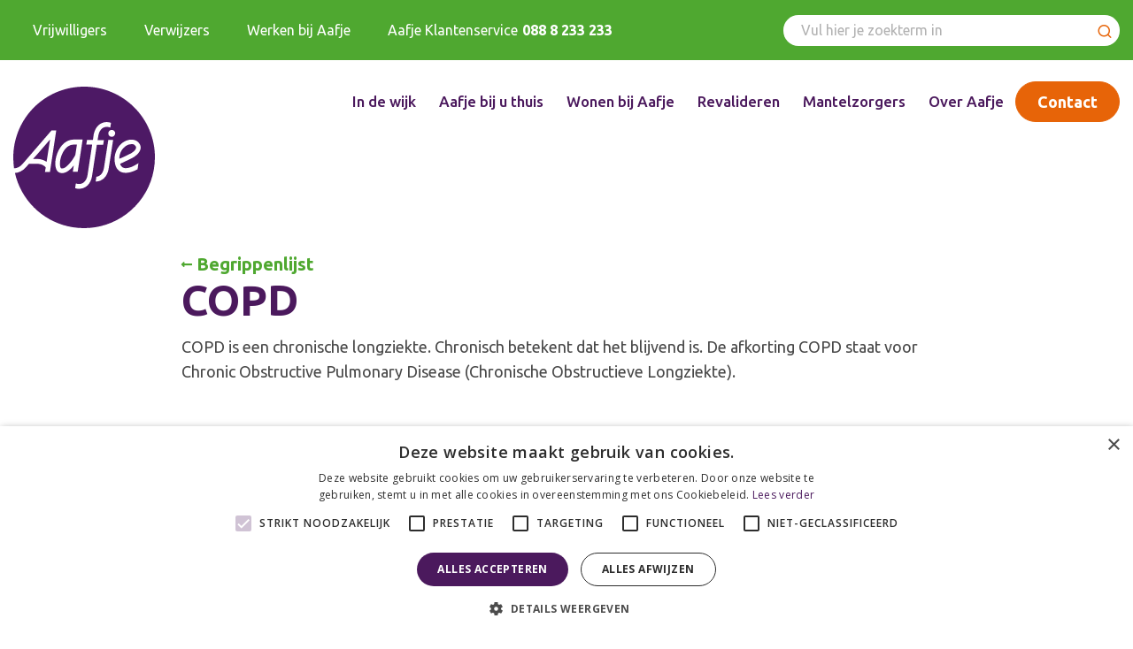

--- FILE ---
content_type: text/html; charset=UTF-8
request_url: https://www.aafje.nl/begrippenlijst/copd/
body_size: 17228
content:
<!DOCTYPE html>
<html lang="nl-NL">

<head>
	<meta http-equiv="x-ua-compatible" content="ie=edge">
	<meta name="viewport" content="width=device-width, initial-scale=1.0">
	<meta charset="UTF-8">
<script type="text/javascript">
/* <![CDATA[ */
var gform;gform||(document.addEventListener("gform_main_scripts_loaded",function(){gform.scriptsLoaded=!0}),document.addEventListener("gform/theme/scripts_loaded",function(){gform.themeScriptsLoaded=!0}),window.addEventListener("DOMContentLoaded",function(){gform.domLoaded=!0}),gform={domLoaded:!1,scriptsLoaded:!1,themeScriptsLoaded:!1,isFormEditor:()=>"function"==typeof InitializeEditor,callIfLoaded:function(o){return!(!gform.domLoaded||!gform.scriptsLoaded||!gform.themeScriptsLoaded&&!gform.isFormEditor()||(gform.isFormEditor()&&console.warn("The use of gform.initializeOnLoaded() is deprecated in the form editor context and will be removed in Gravity Forms 3.1."),o(),0))},initializeOnLoaded:function(o){gform.callIfLoaded(o)||(document.addEventListener("gform_main_scripts_loaded",()=>{gform.scriptsLoaded=!0,gform.callIfLoaded(o)}),document.addEventListener("gform/theme/scripts_loaded",()=>{gform.themeScriptsLoaded=!0,gform.callIfLoaded(o)}),window.addEventListener("DOMContentLoaded",()=>{gform.domLoaded=!0,gform.callIfLoaded(o)}))},hooks:{action:{},filter:{}},addAction:function(o,r,e,t){gform.addHook("action",o,r,e,t)},addFilter:function(o,r,e,t){gform.addHook("filter",o,r,e,t)},doAction:function(o){gform.doHook("action",o,arguments)},applyFilters:function(o){return gform.doHook("filter",o,arguments)},removeAction:function(o,r){gform.removeHook("action",o,r)},removeFilter:function(o,r,e){gform.removeHook("filter",o,r,e)},addHook:function(o,r,e,t,n){null==gform.hooks[o][r]&&(gform.hooks[o][r]=[]);var d=gform.hooks[o][r];null==n&&(n=r+"_"+d.length),gform.hooks[o][r].push({tag:n,callable:e,priority:t=null==t?10:t})},doHook:function(r,o,e){var t;if(e=Array.prototype.slice.call(e,1),null!=gform.hooks[r][o]&&((o=gform.hooks[r][o]).sort(function(o,r){return o.priority-r.priority}),o.forEach(function(o){"function"!=typeof(t=o.callable)&&(t=window[t]),"action"==r?t.apply(null,e):e[0]=t.apply(null,e)})),"filter"==r)return e[0]},removeHook:function(o,r,t,n){var e;null!=gform.hooks[o][r]&&(e=(e=gform.hooks[o][r]).filter(function(o,r,e){return!!(null!=n&&n!=o.tag||null!=t&&t!=o.priority)}),gform.hooks[o][r]=e)}});
/* ]]> */
</script>

	<link rel="preload" as="font">

	<link href="https://fonts.googleapis.com/css2?family=Material+Symbols+Rounded&family=Material+Icons&family=Open+Sans:ital,wght@0,400;0,600;0,700;1,400&display=swap" rel="stylesheet">
	<meta name='robots' content='index, follow, max-image-preview:large, max-snippet:-1, max-video-preview:-1' />
	<style>img:is([sizes="auto" i], [sizes^="auto," i]) { contain-intrinsic-size: 3000px 1500px }</style>
	
<!-- Google Tag Manager for WordPress by gtm4wp.com -->
<script data-cfasync="false" data-pagespeed-no-defer>
	var gtm4wp_datalayer_name = "dataLayer";
	var dataLayer = dataLayer || [];
</script>
<!-- End Google Tag Manager for WordPress by gtm4wp.com -->
	<!-- This site is optimized with the Yoast SEO plugin v26.8 - https://yoast.com/product/yoast-seo-wordpress/ -->
	<title>COPD - Aafje</title>
	<meta name="description" content="COPD is een chronische longziekte. Chronisch betekent dat het blijvend is. De afkorting COPD staat voor Chronic Obstructive Pulmonary Disease (Chronische Obstructieve Longziekte)." />
	<link rel="canonical" href="https://www.aafje.nl/begrippenlijst/copd/" />
	<meta property="og:locale" content="nl_NL" />
	<meta property="og:type" content="article" />
	<meta property="og:title" content="COPD - Aafje" />
	<meta property="og:description" content="COPD is een chronische longziekte. Chronisch betekent dat het blijvend is. De afkorting COPD staat voor Chronic Obstructive Pulmonary Disease (Chronische Obstructieve Longziekte)." />
	<meta property="og:url" content="https://www.aafje.nl/begrippenlijst/copd/" />
	<meta property="og:site_name" content="Aafje" />
	<meta name="twitter:card" content="summary_large_image" />
	<script type="application/ld+json" class="yoast-schema-graph">{"@context":"https://schema.org","@graph":[{"@type":"WebPage","@id":"https://www.aafje.nl/begrippenlijst/copd/","url":"https://www.aafje.nl/begrippenlijst/copd/","name":"COPD - Aafje","isPartOf":{"@id":"https://www.aafje.nl/#website"},"datePublished":"2022-08-08T06:13:43+00:00","description":"COPD is een chronische longziekte. Chronisch betekent dat het blijvend is. De afkorting COPD staat voor Chronic Obstructive Pulmonary Disease (Chronische Obstructieve Longziekte).","breadcrumb":{"@id":"https://www.aafje.nl/begrippenlijst/copd/#breadcrumb"},"inLanguage":"nl-NL","potentialAction":[{"@type":"ReadAction","target":["https://www.aafje.nl/begrippenlijst/copd/"]}]},{"@type":"BreadcrumbList","@id":"https://www.aafje.nl/begrippenlijst/copd/#breadcrumb","itemListElement":[{"@type":"ListItem","position":1,"name":"Home","item":"https://www.aafje.nl/"},{"@type":"ListItem","position":2,"name":"Begrippenlijst","item":"https://www.aafje.nl/begrippenlijst/"},{"@type":"ListItem","position":3,"name":"COPD"}]},{"@type":"WebSite","@id":"https://www.aafje.nl/#website","url":"https://www.aafje.nl/","name":"Aafje","description":"","potentialAction":[{"@type":"SearchAction","target":{"@type":"EntryPoint","urlTemplate":"https://www.aafje.nl/?s={search_term_string}"},"query-input":{"@type":"PropertyValueSpecification","valueRequired":true,"valueName":"search_term_string"}}],"inLanguage":"nl-NL"}]}</script>
	<!-- / Yoast SEO plugin. -->


<link rel='dns-prefetch' href='//platform-api.sharethis.com' />
<link rel='dns-prefetch' href='//use.typekit.net' />
<link rel="alternate" type="application/rss+xml" title="Aafje &raquo; feed" href="https://www.aafje.nl/feed/" />
<link rel="alternate" type="application/rss+xml" title="Aafje &raquo; reacties feed" href="https://www.aafje.nl/comments/feed/" />
<script type="text/javascript">
/* <![CDATA[ */
window._wpemojiSettings = {"baseUrl":"https:\/\/s.w.org\/images\/core\/emoji\/16.0.1\/72x72\/","ext":".png","svgUrl":"https:\/\/s.w.org\/images\/core\/emoji\/16.0.1\/svg\/","svgExt":".svg","source":{"concatemoji":"https:\/\/www.aafje.nl\/wp-includes\/js\/wp-emoji-release.min.js?ver=6.8.3"}};
/*! This file is auto-generated */
!function(s,n){var o,i,e;function c(e){try{var t={supportTests:e,timestamp:(new Date).valueOf()};sessionStorage.setItem(o,JSON.stringify(t))}catch(e){}}function p(e,t,n){e.clearRect(0,0,e.canvas.width,e.canvas.height),e.fillText(t,0,0);var t=new Uint32Array(e.getImageData(0,0,e.canvas.width,e.canvas.height).data),a=(e.clearRect(0,0,e.canvas.width,e.canvas.height),e.fillText(n,0,0),new Uint32Array(e.getImageData(0,0,e.canvas.width,e.canvas.height).data));return t.every(function(e,t){return e===a[t]})}function u(e,t){e.clearRect(0,0,e.canvas.width,e.canvas.height),e.fillText(t,0,0);for(var n=e.getImageData(16,16,1,1),a=0;a<n.data.length;a++)if(0!==n.data[a])return!1;return!0}function f(e,t,n,a){switch(t){case"flag":return n(e,"\ud83c\udff3\ufe0f\u200d\u26a7\ufe0f","\ud83c\udff3\ufe0f\u200b\u26a7\ufe0f")?!1:!n(e,"\ud83c\udde8\ud83c\uddf6","\ud83c\udde8\u200b\ud83c\uddf6")&&!n(e,"\ud83c\udff4\udb40\udc67\udb40\udc62\udb40\udc65\udb40\udc6e\udb40\udc67\udb40\udc7f","\ud83c\udff4\u200b\udb40\udc67\u200b\udb40\udc62\u200b\udb40\udc65\u200b\udb40\udc6e\u200b\udb40\udc67\u200b\udb40\udc7f");case"emoji":return!a(e,"\ud83e\udedf")}return!1}function g(e,t,n,a){var r="undefined"!=typeof WorkerGlobalScope&&self instanceof WorkerGlobalScope?new OffscreenCanvas(300,150):s.createElement("canvas"),o=r.getContext("2d",{willReadFrequently:!0}),i=(o.textBaseline="top",o.font="600 32px Arial",{});return e.forEach(function(e){i[e]=t(o,e,n,a)}),i}function t(e){var t=s.createElement("script");t.src=e,t.defer=!0,s.head.appendChild(t)}"undefined"!=typeof Promise&&(o="wpEmojiSettingsSupports",i=["flag","emoji"],n.supports={everything:!0,everythingExceptFlag:!0},e=new Promise(function(e){s.addEventListener("DOMContentLoaded",e,{once:!0})}),new Promise(function(t){var n=function(){try{var e=JSON.parse(sessionStorage.getItem(o));if("object"==typeof e&&"number"==typeof e.timestamp&&(new Date).valueOf()<e.timestamp+604800&&"object"==typeof e.supportTests)return e.supportTests}catch(e){}return null}();if(!n){if("undefined"!=typeof Worker&&"undefined"!=typeof OffscreenCanvas&&"undefined"!=typeof URL&&URL.createObjectURL&&"undefined"!=typeof Blob)try{var e="postMessage("+g.toString()+"("+[JSON.stringify(i),f.toString(),p.toString(),u.toString()].join(",")+"));",a=new Blob([e],{type:"text/javascript"}),r=new Worker(URL.createObjectURL(a),{name:"wpTestEmojiSupports"});return void(r.onmessage=function(e){c(n=e.data),r.terminate(),t(n)})}catch(e){}c(n=g(i,f,p,u))}t(n)}).then(function(e){for(var t in e)n.supports[t]=e[t],n.supports.everything=n.supports.everything&&n.supports[t],"flag"!==t&&(n.supports.everythingExceptFlag=n.supports.everythingExceptFlag&&n.supports[t]);n.supports.everythingExceptFlag=n.supports.everythingExceptFlag&&!n.supports.flag,n.DOMReady=!1,n.readyCallback=function(){n.DOMReady=!0}}).then(function(){return e}).then(function(){var e;n.supports.everything||(n.readyCallback(),(e=n.source||{}).concatemoji?t(e.concatemoji):e.wpemoji&&e.twemoji&&(t(e.twemoji),t(e.wpemoji)))}))}((window,document),window._wpemojiSettings);
/* ]]> */
</script>
<link rel='stylesheet' id='dashicons-css' href='https://www.aafje.nl/wp-includes/css/dashicons.min.css?ver=6.8.3' type='text/css' media='all' />
<link rel='stylesheet' id='post-views-counter-frontend-css' href='https://www.aafje.nl/wp-content/plugins/post-views-counter/css/frontend.css?ver=1.7.1' type='text/css' media='all' />
<style id='wp-emoji-styles-inline-css' type='text/css'>

	img.wp-smiley, img.emoji {
		display: inline !important;
		border: none !important;
		box-shadow: none !important;
		height: 1em !important;
		width: 1em !important;
		margin: 0 0.07em !important;
		vertical-align: -0.1em !important;
		background: none !important;
		padding: 0 !important;
	}
</style>
<link rel='stylesheet' id='wp-block-library-css' href='https://www.aafje.nl/wp-includes/css/dist/block-library/style.min.css?ver=6.8.3' type='text/css' media='all' />
<style id='classic-theme-styles-inline-css' type='text/css'>
/*! This file is auto-generated */
.wp-block-button__link{color:#fff;background-color:#32373c;border-radius:9999px;box-shadow:none;text-decoration:none;padding:calc(.667em + 2px) calc(1.333em + 2px);font-size:1.125em}.wp-block-file__button{background:#32373c;color:#fff;text-decoration:none}
</style>
<style id='global-styles-inline-css' type='text/css'>
:root{--wp--preset--aspect-ratio--square: 1;--wp--preset--aspect-ratio--4-3: 4/3;--wp--preset--aspect-ratio--3-4: 3/4;--wp--preset--aspect-ratio--3-2: 3/2;--wp--preset--aspect-ratio--2-3: 2/3;--wp--preset--aspect-ratio--16-9: 16/9;--wp--preset--aspect-ratio--9-16: 9/16;--wp--preset--color--black: #000000;--wp--preset--color--cyan-bluish-gray: #abb8c3;--wp--preset--color--white: #ffffff;--wp--preset--color--pale-pink: #f78da7;--wp--preset--color--vivid-red: #cf2e2e;--wp--preset--color--luminous-vivid-orange: #ff6900;--wp--preset--color--luminous-vivid-amber: #fcb900;--wp--preset--color--light-green-cyan: #7bdcb5;--wp--preset--color--vivid-green-cyan: #00d084;--wp--preset--color--pale-cyan-blue: #8ed1fc;--wp--preset--color--vivid-cyan-blue: #0693e3;--wp--preset--color--vivid-purple: #9b51e0;--wp--preset--gradient--vivid-cyan-blue-to-vivid-purple: linear-gradient(135deg,rgba(6,147,227,1) 0%,rgb(155,81,224) 100%);--wp--preset--gradient--light-green-cyan-to-vivid-green-cyan: linear-gradient(135deg,rgb(122,220,180) 0%,rgb(0,208,130) 100%);--wp--preset--gradient--luminous-vivid-amber-to-luminous-vivid-orange: linear-gradient(135deg,rgba(252,185,0,1) 0%,rgba(255,105,0,1) 100%);--wp--preset--gradient--luminous-vivid-orange-to-vivid-red: linear-gradient(135deg,rgba(255,105,0,1) 0%,rgb(207,46,46) 100%);--wp--preset--gradient--very-light-gray-to-cyan-bluish-gray: linear-gradient(135deg,rgb(238,238,238) 0%,rgb(169,184,195) 100%);--wp--preset--gradient--cool-to-warm-spectrum: linear-gradient(135deg,rgb(74,234,220) 0%,rgb(151,120,209) 20%,rgb(207,42,186) 40%,rgb(238,44,130) 60%,rgb(251,105,98) 80%,rgb(254,248,76) 100%);--wp--preset--gradient--blush-light-purple: linear-gradient(135deg,rgb(255,206,236) 0%,rgb(152,150,240) 100%);--wp--preset--gradient--blush-bordeaux: linear-gradient(135deg,rgb(254,205,165) 0%,rgb(254,45,45) 50%,rgb(107,0,62) 100%);--wp--preset--gradient--luminous-dusk: linear-gradient(135deg,rgb(255,203,112) 0%,rgb(199,81,192) 50%,rgb(65,88,208) 100%);--wp--preset--gradient--pale-ocean: linear-gradient(135deg,rgb(255,245,203) 0%,rgb(182,227,212) 50%,rgb(51,167,181) 100%);--wp--preset--gradient--electric-grass: linear-gradient(135deg,rgb(202,248,128) 0%,rgb(113,206,126) 100%);--wp--preset--gradient--midnight: linear-gradient(135deg,rgb(2,3,129) 0%,rgb(40,116,252) 100%);--wp--preset--font-size--small: 13px;--wp--preset--font-size--medium: 20px;--wp--preset--font-size--large: 36px;--wp--preset--font-size--x-large: 42px;--wp--preset--spacing--20: 0.44rem;--wp--preset--spacing--30: 0.67rem;--wp--preset--spacing--40: 1rem;--wp--preset--spacing--50: 1.5rem;--wp--preset--spacing--60: 2.25rem;--wp--preset--spacing--70: 3.38rem;--wp--preset--spacing--80: 5.06rem;--wp--preset--shadow--natural: 6px 6px 9px rgba(0, 0, 0, 0.2);--wp--preset--shadow--deep: 12px 12px 50px rgba(0, 0, 0, 0.4);--wp--preset--shadow--sharp: 6px 6px 0px rgba(0, 0, 0, 0.2);--wp--preset--shadow--outlined: 6px 6px 0px -3px rgba(255, 255, 255, 1), 6px 6px rgba(0, 0, 0, 1);--wp--preset--shadow--crisp: 6px 6px 0px rgba(0, 0, 0, 1);}:where(.is-layout-flex){gap: 0.5em;}:where(.is-layout-grid){gap: 0.5em;}body .is-layout-flex{display: flex;}.is-layout-flex{flex-wrap: wrap;align-items: center;}.is-layout-flex > :is(*, div){margin: 0;}body .is-layout-grid{display: grid;}.is-layout-grid > :is(*, div){margin: 0;}:where(.wp-block-columns.is-layout-flex){gap: 2em;}:where(.wp-block-columns.is-layout-grid){gap: 2em;}:where(.wp-block-post-template.is-layout-flex){gap: 1.25em;}:where(.wp-block-post-template.is-layout-grid){gap: 1.25em;}.has-black-color{color: var(--wp--preset--color--black) !important;}.has-cyan-bluish-gray-color{color: var(--wp--preset--color--cyan-bluish-gray) !important;}.has-white-color{color: var(--wp--preset--color--white) !important;}.has-pale-pink-color{color: var(--wp--preset--color--pale-pink) !important;}.has-vivid-red-color{color: var(--wp--preset--color--vivid-red) !important;}.has-luminous-vivid-orange-color{color: var(--wp--preset--color--luminous-vivid-orange) !important;}.has-luminous-vivid-amber-color{color: var(--wp--preset--color--luminous-vivid-amber) !important;}.has-light-green-cyan-color{color: var(--wp--preset--color--light-green-cyan) !important;}.has-vivid-green-cyan-color{color: var(--wp--preset--color--vivid-green-cyan) !important;}.has-pale-cyan-blue-color{color: var(--wp--preset--color--pale-cyan-blue) !important;}.has-vivid-cyan-blue-color{color: var(--wp--preset--color--vivid-cyan-blue) !important;}.has-vivid-purple-color{color: var(--wp--preset--color--vivid-purple) !important;}.has-black-background-color{background-color: var(--wp--preset--color--black) !important;}.has-cyan-bluish-gray-background-color{background-color: var(--wp--preset--color--cyan-bluish-gray) !important;}.has-white-background-color{background-color: var(--wp--preset--color--white) !important;}.has-pale-pink-background-color{background-color: var(--wp--preset--color--pale-pink) !important;}.has-vivid-red-background-color{background-color: var(--wp--preset--color--vivid-red) !important;}.has-luminous-vivid-orange-background-color{background-color: var(--wp--preset--color--luminous-vivid-orange) !important;}.has-luminous-vivid-amber-background-color{background-color: var(--wp--preset--color--luminous-vivid-amber) !important;}.has-light-green-cyan-background-color{background-color: var(--wp--preset--color--light-green-cyan) !important;}.has-vivid-green-cyan-background-color{background-color: var(--wp--preset--color--vivid-green-cyan) !important;}.has-pale-cyan-blue-background-color{background-color: var(--wp--preset--color--pale-cyan-blue) !important;}.has-vivid-cyan-blue-background-color{background-color: var(--wp--preset--color--vivid-cyan-blue) !important;}.has-vivid-purple-background-color{background-color: var(--wp--preset--color--vivid-purple) !important;}.has-black-border-color{border-color: var(--wp--preset--color--black) !important;}.has-cyan-bluish-gray-border-color{border-color: var(--wp--preset--color--cyan-bluish-gray) !important;}.has-white-border-color{border-color: var(--wp--preset--color--white) !important;}.has-pale-pink-border-color{border-color: var(--wp--preset--color--pale-pink) !important;}.has-vivid-red-border-color{border-color: var(--wp--preset--color--vivid-red) !important;}.has-luminous-vivid-orange-border-color{border-color: var(--wp--preset--color--luminous-vivid-orange) !important;}.has-luminous-vivid-amber-border-color{border-color: var(--wp--preset--color--luminous-vivid-amber) !important;}.has-light-green-cyan-border-color{border-color: var(--wp--preset--color--light-green-cyan) !important;}.has-vivid-green-cyan-border-color{border-color: var(--wp--preset--color--vivid-green-cyan) !important;}.has-pale-cyan-blue-border-color{border-color: var(--wp--preset--color--pale-cyan-blue) !important;}.has-vivid-cyan-blue-border-color{border-color: var(--wp--preset--color--vivid-cyan-blue) !important;}.has-vivid-purple-border-color{border-color: var(--wp--preset--color--vivid-purple) !important;}.has-vivid-cyan-blue-to-vivid-purple-gradient-background{background: var(--wp--preset--gradient--vivid-cyan-blue-to-vivid-purple) !important;}.has-light-green-cyan-to-vivid-green-cyan-gradient-background{background: var(--wp--preset--gradient--light-green-cyan-to-vivid-green-cyan) !important;}.has-luminous-vivid-amber-to-luminous-vivid-orange-gradient-background{background: var(--wp--preset--gradient--luminous-vivid-amber-to-luminous-vivid-orange) !important;}.has-luminous-vivid-orange-to-vivid-red-gradient-background{background: var(--wp--preset--gradient--luminous-vivid-orange-to-vivid-red) !important;}.has-very-light-gray-to-cyan-bluish-gray-gradient-background{background: var(--wp--preset--gradient--very-light-gray-to-cyan-bluish-gray) !important;}.has-cool-to-warm-spectrum-gradient-background{background: var(--wp--preset--gradient--cool-to-warm-spectrum) !important;}.has-blush-light-purple-gradient-background{background: var(--wp--preset--gradient--blush-light-purple) !important;}.has-blush-bordeaux-gradient-background{background: var(--wp--preset--gradient--blush-bordeaux) !important;}.has-luminous-dusk-gradient-background{background: var(--wp--preset--gradient--luminous-dusk) !important;}.has-pale-ocean-gradient-background{background: var(--wp--preset--gradient--pale-ocean) !important;}.has-electric-grass-gradient-background{background: var(--wp--preset--gradient--electric-grass) !important;}.has-midnight-gradient-background{background: var(--wp--preset--gradient--midnight) !important;}.has-small-font-size{font-size: var(--wp--preset--font-size--small) !important;}.has-medium-font-size{font-size: var(--wp--preset--font-size--medium) !important;}.has-large-font-size{font-size: var(--wp--preset--font-size--large) !important;}.has-x-large-font-size{font-size: var(--wp--preset--font-size--x-large) !important;}
:where(.wp-block-post-template.is-layout-flex){gap: 1.25em;}:where(.wp-block-post-template.is-layout-grid){gap: 1.25em;}
:where(.wp-block-columns.is-layout-flex){gap: 2em;}:where(.wp-block-columns.is-layout-grid){gap: 2em;}
:root :where(.wp-block-pullquote){font-size: 1.5em;line-height: 1.6;}
</style>
<link rel='stylesheet' id='eeb-css-frontend-css' href='https://www.aafje.nl/wp-content/plugins/email-encoder-bundle/assets/css/style.css?ver=54d4eedc552c499c4a8d6b89c23d3df1' type='text/css' media='all' />
<link rel='stylesheet' id='lightbox-style-css' href='https://www.aafje.nl/wp-content/themes/aafje/inc/simple-lightbox/simple-lightbox.min.css?ver=1769217175' type='text/css' media='all' />
<link rel='stylesheet' id='aafje-typekit-css' href='//use.typekit.net/tgf3pix.css?ver=6.8.3' type='text/css' media='all' />
<link rel='stylesheet' id='aafje-style-css' href='https://www.aafje.nl/wp-content/themes/aafje/style.css?ver=1769217175' type='text/css' media='all' />
<link rel='stylesheet' id='aafje-theme-css' href='https://www.aafje.nl/wp-content/themes/aafje/css/main.css?ver=1769217175' type='text/css' media='all' />
<link rel='stylesheet' id='aafje-theme-style-css' href='https://www.aafje.nl/wp-content/themes/aafje/css/style.css?ver=1769217175' type='text/css' media='all' />
<link rel='stylesheet' id='aafje-mollieforms-style-css' href='https://www.aafje.nl/wp-content/themes/aafje/css/mollieForms.css?ver=1769217175' type='text/css' media='all' />
<link rel='stylesheet' id='aafje-socialbrothers-css' href='https://www.aafje.nl/wp-content/themes/aafje/css/socialbrothers.css?ver=1769217175' type='text/css' media='all' />
<link rel='stylesheet' id='aafje-typography-css' href='https://www.aafje.nl/wp-content/themes/aafje/css/typography.css?ver=1769217175' type='text/css' media='all' />
<script type="text/javascript" defer src="https://www.aafje.nl/wp-includes/js/jquery/jquery.min.js?ver=3.7.1" id="jquery-core-js"></script>
<script type="text/javascript" defer src="https://www.aafje.nl/wp-includes/js/jquery/jquery-migrate.min.js?ver=3.4.1" id="jquery-migrate-js"></script>
<script type="text/javascript" defer src="https://www.aafje.nl/wp-content/plugins/email-encoder-bundle/assets/js/custom.js?ver=2c542c9989f589cd5318f5cef6a9ecd7" id="eeb-js-frontend-js"></script>
<script type="text/javascript" defer src="https://www.aafje.nl/wp-content/themes/aafje/inc/simple-lightbox/simple-lightbox.min.js?ver=6.8.3" id="lightbox-script-js"></script>
<script type="text/javascript" defer src="https://platform-api.sharethis.com/js/sharethis.js?ver=6.8.3#property=627a49e00c0e590023243c00&amp;product=sop" id="aafje-sharethis-js"></script>
<script type="text/javascript" defer src="https://www.aafje.nl/wp-content/themes/aafje/js/jquery.main.js?ver=6.8.3" id="aafje-script-js"></script>
<script type="text/javascript" defer src="https://www.aafje.nl/wp-content/themes/aafje/js/main.js?ver=6.8.3" id="aafje-main-js"></script>
<script type="text/javascript" defer src="https://www.aafje.nl/wp-content/themes/aafje/js/mollieFormConditionalLog.js?ver=6.8.3" id="aafje-mollie-logic-js"></script>
<link rel="https://api.w.org/" href="https://www.aafje.nl/wp-json/" /><link rel="EditURI" type="application/rsd+xml" title="RSD" href="https://www.aafje.nl/xmlrpc.php?rsd" />
<link rel='shortlink' href='https://www.aafje.nl/?p=3690' />
<script>
    // Block presence of other buttons
    window.__Marker = {};
    </script>
<!-- Google Tag Manager for WordPress by gtm4wp.com -->
<!-- GTM Container placement set to automatic -->
<script data-cfasync="false" data-pagespeed-no-defer type="text/javascript">
	var dataLayer_content = {"pagePostType":"begrippenlijst","pagePostType2":"single-begrippenlijst","pagePostAuthor":"Laurent Vossenberg"};
	dataLayer.push( dataLayer_content );
</script>
<script data-cfasync="false" data-pagespeed-no-defer type="text/javascript">
(function(w,d,s,l,i){w[l]=w[l]||[];w[l].push({'gtm.start':
new Date().getTime(),event:'gtm.js'});var f=d.getElementsByTagName(s)[0],
j=d.createElement(s),dl=l!='dataLayer'?'&l='+l:'';j.async=true;j.src=
'//www.googletagmanager.com/gtm.js?id='+i+dl;f.parentNode.insertBefore(j,f);
})(window,document,'script','dataLayer','GTM-M4GTMDM');
</script>
<!-- End Google Tag Manager for WordPress by gtm4wp.com --><link rel="icon" href="https://www.aafje.nl/wp-content/uploads/2022/05/logo-violet.svg" sizes="32x32" />
<link rel="icon" href="https://www.aafje.nl/wp-content/uploads/2022/05/logo-violet.svg" sizes="192x192" />
<link rel="apple-touch-icon" href="https://www.aafje.nl/wp-content/uploads/2022/05/logo-violet.svg" />
<meta name="msapplication-TileImage" content="https://www.aafje.nl/wp-content/uploads/2022/05/logo-violet.svg" />
		<style type="text/css" id="wp-custom-css">
				@media only screen and (min-width: 720px) and (max-width: 1020px) {
		.physiotherapist-section .form-area .physiotherapist-form .jcf-select {
			height: 38px !important;
		}
	}
	
		@media only screen and (max-width: 720px) {
		.physiotherapist-section .form-area .physiotherapist-form .jcf-select {
			height: 35px !important;
		}
	}
	
	@media only screen and (max-width: 630px) {
		.physiotherapist-section .form-area .physiotherapist-form .jcf-select {
			height: 46px !important;
		}
	}
.inner.blockquote-inner img {
    height: auto !important;
}
card-item .img-block img {
    height: auto !important;
 
}
.locaties-template-default.single.single-locaties section.detail #slider-holder .slick-slide .img-holder img{
height: 100% !important;
}
.card-item h4 {
   text-transform: none !important;
}
.ginput_container.ginput_container_radio{
	padding-left: 21px;
}
.custom-checkbox+label::before, .custom-radio+label::before, .gfield-choice-input+label::before {
   left: -22px !important;
}
.custom-radio:checked+label::after, .gfield-choice-input:checked+label::after {
    left: -17px;
}
.gform_wrapper.gravity-theme .gfield_checkbox label, .gform_wrapper.gravity-theme .gfield_radio label {
    font-size: 21px !important;
}
.news-cards-section .row .card-item.card-post .text-block {
    justify-content: normal !important; 
}
.begrippenlijst-template-default.single.single-begrippenlijst .detail-info.decor:before {
    background: none; 
}
.glossary-list li .opener{
	text-transform: none !important;
}
.news-section .sort-area .sort-list li.active a {
    background: #918595 !important;
}
.loader {
	font-size: 10px !important;
}
@media (min-width: 768px){
.card-item.card-post h4:nth-last-child(2) {
    margin-bottom: 0!important;
}
	@media (min-width: 768px){
		.publication-section .sort-area {
		padding: 33px 0 50px;
	}

	.publication-section .sort-area .sort-title {
		font-size: 24px;
		padding-bottom: 10px;
	}

	.publication-section .sort-area .sort-list {
		margin: 0 -5px;
	}

	.publication-sectionn .sort-area .sort-list li {
		padding: 0 5px 10px;
	}

	.publication-section .sort-area .sort-list li a {
		height: 57px;
		width: 100px;
		font-size: 20px;
		border-top-left-radius: 15px;
		border-bottom-right-radius: 15px;
	}
}
.publication-section .sort-area {
	display: -webkit-box;
	display: -ms-flexbox;
	display: flex;
	-ms-flex-wrap: wrap;
	flex-wrap: wrap;
	-webkit-box-align: center;
	-ms-flex-align: center;
	align-items: center;
	padding: 22px 0 30px;
	overflow-x: auto;
}

.publication-section .sort-area .sort-title {
	font-size: 17px;
	font-weight: 500;
	padding-right: 20px;
	display: inline-block;
	vertical-align: top;
	padding-bottom: 4px;
}

.publication-section .sort-area .sort-list {
	margin: 0 -4px;
	display: -webkit-box;
	display: -ms-flexbox;
	display: flex;
	-ms-flex-wrap: wrap;
	flex-wrap: wrap;
	min-width: 600px;
}

.publication-section .sort-area .sort-list li {
	padding: 0 4px 10px;
}

.publication-section .sort-area .sort-list li.active a {
	background: #918595 !important;
}
.publication-section .sort-area .sort-list li a:hover {
	background: #f4f1f5;
}
@media (min-width: 768px){
		#footer .logo {
    width: 250px !important;
}
}
#footer .logo img {
   height: 230px !important;
}
.partnes-logo-holder li {
	margin-bottom: 15px;
}
.physiotherapist-section .development-list, .physiotherapist-section ul:not(.radio-list) {
   column-count: 3 !important;
}
@media (min-width: 820px)
	.row > div {
		width: 50% !important;
	}	

	
	h1,h2,h3,h4,h5,h6 {
		font-weight: 700 !important;
	}

	.news-detail-section .detail-info .img-holder {
		height: 575px !important;
	}
	



	
			</style>
		</head>

<body class="wp-singular begrippenlijst-template-default single single-begrippenlijst postid-3690 wp-theme-aafje">
	
<!-- GTM Container placement set to automatic -->
<!-- Google Tag Manager (noscript) -->
				<noscript><iframe src="https://www.googletagmanager.com/ns.html?id=GTM-M4GTMDM" height="0" width="0" style="display:none;visibility:hidden" aria-hidden="true"></iframe></noscript>
<!-- End Google Tag Manager (noscript) -->	<a href="#main" aria-label="Ga naar de inhoud" class="skip-link screen-reader-text" tabindex="0">Ga naar de inhoud</a>
	<header id="header" class="header">
				<div class="top-panel">
			<div class="container container-sm">
				<div class="content-holder header__top">
											<div class="top-panel">
							<ul class="top-panel-nav">
								<li id="menu-item-5000" class="menu-item menu-item-type-post_type menu-item-object-page menu-item-5000 menu-depth-0"><a href="https://www.aafje.nl/in-de-wijk/vrijwilligerswerk/" tabindex="0">Vrijwilligers</a></li>
<li id="menu-item-746" class="menu-item menu-item-type-custom menu-item-object-custom menu-item-746 menu-depth-0"><a target="_blank" href="https://verwijzers.aafje.nl/" tabindex="0">Verwijzers</a></li>
<li id="menu-item-748" class="menu-item menu-item-type-custom menu-item-object-custom menu-item-748 menu-depth-0"><a target="_blank" href="https://www.werkenbijaafje.nl/" tabindex="0">Werken bij Aafje</a></li>
									<li class="desct-only">Aafje Klantenservice<a href="tel:0888233233" tabindex="0">088 8 233 233</a></li>
															</ul>
						</div>
										<form action="https://www.aafje.nl">
						<div class="input-area">
							<input type="search" name="s" placeholder="Vul hier je zoekterm in" tabindex="0">
							<button type="submit" id="btn-search">
								<i class="icon-search"></i>
							</button>
						</div>
					</form>
				</div>
			</div>
		</div>
		<div class="main-menu">
			<div class="container container-sm">
									<strong class="logo">
						<a href="https://www.aafje.nl">
							<img class="lazy" src="https://www.aafje.nl/wp-content/uploads/2022/05/logo-violet.svg" alt="Aafje">
						</a>
					</strong>
				
				<div class="main-menu__mobile-contact">
					<ul id="av" class="menu menu--contact"><li id="menu-item-5413" class="menu--button menu-item menu-item-type-post_type menu-item-object-page menu-item-5413 menu-depth-0"><a href="https://www.aafje.nl/over-aafje/contact/" tabindex="0">Contact</a></li>
</ul>				</div>

				<div class="drop-holder">
					<ul id="av" class="menu menu-open-close"><li id="menu-item-294" class="mobile-only menu-item menu-item-type-post_type menu-item-object-page menu-item-home menu-item-294 menu-depth-0"><a href="https://www.aafje.nl/" tabindex="0">Home</a></li>
<li id="menu-item-369" class="menu-item menu-item-type-post_type menu-item-object-page menu-item-has-children menu-item-369 menu-depth-0"><a href="https://www.aafje.nl/in-de-wijk/" class="menu-opener"  tabindex="0">In de wijk</a>
<div class="drop menu-slide"><ul class="submenu menu-open-close">
	<li id="menu-item-3105" class="menu-item menu-item-type-post_type menu-item-object-page menu-item-has-children menu-item-3105 menu-depth-1"><a href="https://www.aafje.nl/in-de-wijk/wijkactiviteiten/" class="menu-opener"  tabindex="0">Wijkactiviteiten</a>
	<div class="menu-slide"><ul>
		<li id="menu-item-4474" class="menu-item menu-item-type-post_type menu-item-object-page menu-item-4474 menu-depth-2"><a href="https://www.aafje.nl/in-de-wijk/wijkactiviteiten/ontmoetingspleinen/" tabindex="0">Ontmoetingspleinen</a></li>
		<li id="menu-item-3132" class="menu-item menu-item-type-post_type menu-item-object-page menu-item-3132 menu-depth-2"><a href="https://www.aafje.nl/in-de-wijk/wijkactiviteiten/gezondheidsspreekuur/" tabindex="0">Gezondheidsspreekuur</a></li>
		<li id="menu-item-3108" class="menu-item menu-item-type-post_type menu-item-object-page menu-item-3108 menu-depth-2"><a href="https://www.aafje.nl/in-de-wijk/wijkactiviteiten/inlopen-en-ontmoetingen/" tabindex="0">Inlopen en ontmoetingen</a></li>
	</ul></div>
</li>
	<li id="menu-item-3100" class="menu-item menu-item-type-post_type menu-item-object-page menu-item-3100 menu-depth-1"><a href="https://www.aafje.nl/in-de-wijk/dagbesteding/" tabindex="0">Dagbesteding</a></li>
	<li id="menu-item-3131" class="menu-item menu-item-type-post_type menu-item-object-page menu-item-3131 menu-depth-1"><a href="https://www.aafje.nl/in-de-wijk/vrijwilligerswerk/" tabindex="0">Vrijwilligerswerk</a></li>
	<li id="menu-item-4530" class="menu-item menu-item-type-post_type menu-item-object-page menu-item-4530 menu-depth-1"><a href="https://www.aafje.nl/in-de-wijk/allemaal-aafje/" tabindex="0">Allemaal Aafje Voordeelpas</a></li>
</ul></div>
</li>
<li id="menu-item-413" class="menu-item menu-item-type-post_type menu-item-object-page menu-item-has-children menu-item-413 menu-depth-0"><a href="https://www.aafje.nl/aafje-bij-u-thuis/" class="menu-opener"  tabindex="0">Aafje bij u thuis</a>
<div class="drop menu-slide"><ul class="submenu menu-open-close">
	<li id="menu-item-6973" class="menu-item menu-item-type-post_type menu-item-object-page menu-item-has-children menu-item-6973 menu-depth-1"><a href="https://www.aafje.nl/aafje-bij-u-thuis/wijkverpleging/" class="menu-opener"  tabindex="0">Wijkverpleging</a>
	<div class="menu-slide"><ul>
		<li id="menu-item-6974" class="menu-item menu-item-type-post_type menu-item-object-page menu-item-6974 menu-depth-2"><a href="https://www.aafje.nl/aafje-bij-u-thuis/wijkverpleging/" tabindex="0">Alles over wijkverpleging</a></li>
		<li id="menu-item-4015" class="menu-item menu-item-type-post_type menu-item-object-page menu-item-4015 menu-depth-2"><a href="https://www.aafje.nl/aafje-bij-u-thuis/wijkverpleging/specialistische-zorg/" tabindex="0">Specialistische zorg</a></li>
		<li id="menu-item-7729" class="menu-item menu-item-type-post_type menu-item-object-page menu-item-7729 menu-depth-2"><a href="https://www.aafje.nl/beeldzorg/" tabindex="0">Beeldzorg</a></li>
	</ul></div>
</li>
	<li id="menu-item-6937" class="menu-item menu-item-type-post_type menu-item-object-page menu-item-6937 menu-depth-1"><a href="https://www.aafje.nl/aafje-bij-u-thuis/volledig-pakket-thuis/" tabindex="0">Volledig Pakket Thuis</a></li>
	<li id="menu-item-3161" class="menu-item menu-item-type-post_type menu-item-object-page menu-item-3161 menu-depth-1"><a href="https://www.aafje.nl/aafje-bij-u-thuis/huishoudelijke-ondersteuning/" tabindex="0">Huishoudelijke ondersteuning</a></li>
	<li id="menu-item-3165" class="menu-item menu-item-type-post_type menu-item-object-page menu-item-3165 menu-depth-1"><a href="https://www.aafje.nl/aafje-bij-u-thuis/hulp-bij-dementie/" tabindex="0">Hulp bij dementie</a></li>
	<li id="menu-item-3164" class="menu-item menu-item-type-post_type menu-item-object-page menu-item-3164 menu-depth-1"><a href="https://www.aafje.nl/aafje-bij-u-thuis/individuele-ondersteuning-thuis/" tabindex="0">Individuele Ondersteuning Thuis</a></li>
	<li id="menu-item-5437" class="menu-item menu-item-type-post_type menu-item-object-page menu-item-has-children menu-item-5437 menu-depth-1"><a href="https://www.aafje.nl/aafje-bij-u-thuis/thuiszorgregelen/" class="menu-opener"  tabindex="0">Zorg, hoe regel ik dat?</a>
	<div class="menu-slide"><ul>
		<li id="menu-item-6108" class="menu-item menu-item-type-post_type menu-item-object-page menu-item-6108 menu-depth-2"><a href="https://www.aafje.nl/aafje-bij-u-thuis/indicaties-en-kosten-thuiszorg/" tabindex="0">Indicaties en kosten</a></li>
		<li id="menu-item-3162" class="menu-item menu-item-type-post_type menu-item-object-page menu-item-3162 menu-depth-2"><a href="https://www.aafje.nl/aafje-bij-u-thuis/thuiszorgregelen/hulpmiddelen-2/" tabindex="0">Hulpmiddelen</a></li>
		<li id="menu-item-3163" class="menu-item menu-item-type-post_type menu-item-object-page menu-item-3163 menu-depth-2"><a href="https://www.aafje.nl/aafje-bij-u-thuis/thuiszorgregelen/personenalarmering/" tabindex="0">Personenalarmering en sleutelkluizen</a></li>
	</ul></div>
</li>
</ul></div>
</li>
<li id="menu-item-492" class="menu-item menu-item-type-post_type menu-item-object-page menu-item-has-children menu-item-492 menu-depth-0"><a href="https://www.aafje.nl/wonen-bij-aafje/" class="menu-opener"  tabindex="0">Wonen bij Aafje</a>
<div class="drop menu-slide"><ul class="submenu menu-open-close">
	<li id="menu-item-3230" class="menu-item menu-item-type-post_type menu-item-object-page menu-item-has-children menu-item-3230 menu-depth-1"><a href="https://www.aafje.nl/wonen-bij-aafje/onze-locaties/" class="menu-opener"  tabindex="0">Onze locaties</a>
	<div class="menu-slide"><ul>
		<li id="menu-item-5343" class="menu-item menu-item-type-post_type menu-item-object-page menu-item-5343 menu-depth-2"><a href="https://www.aafje.nl/wonen-bij-aafje/onze-locaties/" tabindex="0">Locatieoverzicht</a></li>
		<li id="menu-item-6071" class="menu-item menu-item-type-post_type menu-item-object-page menu-item-6071 menu-depth-2"><a href="https://www.aafje.nl/wonen-bij-aafje/openingstijden/" tabindex="0">Openingstijden</a></li>
	</ul></div>
</li>
	<li id="menu-item-5852" class="menu-item menu-item-type-post_type menu-item-object-page menu-item-5852 menu-depth-1"><a href="https://www.aafje.nl/in-de-wijk/vrijwilligerswerk/" tabindex="0">Vrijwilligerswerk</a></li>
	<li id="menu-item-3202" class="menu-item menu-item-type-post_type menu-item-object-page menu-item-has-children menu-item-3202 menu-depth-1"><a href="https://www.aafje.nl/wonen-bij-aafje/anders-wonen/" class="menu-opener"  tabindex="0">Anders wonen</a>
	<div class="menu-slide"><ul>
		<li id="menu-item-3208" class="menu-item menu-item-type-post_type menu-item-object-page menu-item-3208 menu-depth-2"><a href="https://www.aafje.nl/wonen-bij-aafje/anders-wonen/" tabindex="0">Thuisplusflats</a></li>
		<li id="menu-item-3207" class="menu-item menu-item-type-post_type menu-item-object-page menu-item-3207 menu-depth-2"><a href="https://www.aafje.nl/wonen-bij-aafje/anders-wonen/" tabindex="0">De Dienstbode</a></li>
		<li id="menu-item-3206" class="menu-item menu-item-type-post_type menu-item-object-page menu-item-3206 menu-depth-2"><a href="https://www.aafje.nl/wonen-bij-aafje/anders-wonen/" tabindex="0">Tante Toos</a></li>
	</ul></div>
</li>
	<li id="menu-item-5439" class="menu-item menu-item-type-post_type menu-item-object-page menu-item-has-children menu-item-5439 menu-depth-1"><a href="https://www.aafje.nl/wonen-bij-aafje/zorg-hoe-regel-ik-dat-wonen-bij-aafje/" class="menu-opener"  tabindex="0">Zorg, hoe regel ik dat?</a>
	<div class="menu-slide"><ul>
		<li id="menu-item-6109" class="menu-item menu-item-type-post_type menu-item-object-page menu-item-6109 menu-depth-2"><a href="https://www.aafje.nl/wonen-bij-aafje/indicaties-en-kosten-wonen/" tabindex="0">Indicaties en kosten</a></li>
		<li id="menu-item-3201" class="menu-item menu-item-type-post_type menu-item-object-page menu-item-3201 menu-depth-2"><a href="https://www.aafje.nl/wonen-bij-aafje/zorg-hoe-regel-ik-dat-wonen-bij-aafje/aanvullende-diensten/" tabindex="0">Tarieven aanvullende diensten</a></li>
	</ul></div>
</li>
</ul></div>
</li>
<li id="menu-item-592" class="menu-item menu-item-type-post_type menu-item-object-page menu-item-has-children menu-item-592 menu-depth-0"><a href="https://www.aafje.nl/revalideren/" class="menu-opener"  tabindex="0">Revalideren</a>
<div class="drop menu-slide"><ul class="submenu menu-open-close">
	<li id="menu-item-3239" class="menu-item menu-item-type-post_type menu-item-object-page menu-item-has-children menu-item-3239 menu-depth-1"><a href="https://www.aafje.nl/revalideren/onze-revalidatielocaties/" class="menu-opener"  tabindex="0">In een revalidatielocatie</a>
	<div class="menu-slide"><ul>
		<li id="menu-item-5792" class="menu-item menu-item-type-custom menu-item-object-custom menu-item-5792 menu-depth-2"><a href="https://www.aafje.nl/locaties/revalidatie-maasstad/" tabindex="0">Aafje Revalidatie Maasstad</a></li>
		<li id="menu-item-5793" class="menu-item menu-item-type-custom menu-item-object-custom menu-item-5793 menu-depth-2"><a href="https://www.aafje.nl/locaties/revalidatie-franciscus/" tabindex="0">Aafje Revalidatie Franciscus</a></li>
		<li id="menu-item-7085" class="menu-item menu-item-type-custom menu-item-object-custom menu-item-7085 menu-depth-2"><a href="https://www.aafje.nl/locaties/revalidatie-transmitt/" tabindex="0">Aafje Revalidatie Transmitt</a></li>
	</ul></div>
</li>
	<li id="menu-item-3238" class="menu-item menu-item-type-post_type menu-item-object-page menu-item-has-children menu-item-3238 menu-depth-1"><a href="https://www.aafje.nl/revalideren/revalideren-in-een-van-onze-huizen/" class="menu-opener"  tabindex="0">In één van onze huizen</a>
	<div class="menu-slide"><ul>
		<li id="menu-item-7336" class="menu-item menu-item-type-post_type menu-item-object-page menu-item-7336 menu-depth-2"><a href="https://www.aafje.nl/revalidatieafdeling-obesitas/" tabindex="0">Obesitas revalidatie</a></li>
		<li id="menu-item-7322" class="menu-item menu-item-type-post_type menu-item-object-page menu-item-7322 menu-depth-2"><a href="https://www.aafje.nl/revalideren/revalideren-in-een-van-onze-huizen/" tabindex="0">Bekijk meer revalidatieprogramma&#8217;s</a></li>
	</ul></div>
</li>
</ul></div>
</li>
<li id="menu-item-3175" class="menu-item menu-item-type-post_type menu-item-object-page menu-item-has-children menu-item-3175 menu-depth-0"><a href="https://www.aafje.nl/mantelzorgers/" class="menu-opener"  tabindex="0">Mantelzorgers</a>
<div class="drop menu-slide"><ul class="submenu menu-open-close">
	<li id="menu-item-3981" class="menu-item menu-item-type-post_type menu-item-object-page menu-item-3981 menu-depth-1"><a href="https://www.aafje.nl/mantelzorgers/samenzorgen/" tabindex="0">Samen zorgen</a></li>
	<li id="menu-item-7115" class="menu-item menu-item-type-post_type menu-item-object-page menu-item-7115 menu-depth-1"><a href="https://www.aafje.nl/mantelzorgers/vaardigheden-leren/" tabindex="0">Vaardigheden leren</a></li>
	<li id="menu-item-3975" class="menu-item menu-item-type-post_type menu-item-object-page menu-item-3975 menu-depth-1"><a href="https://www.aafje.nl/mantelzorgers/bijeenkomsten/" tabindex="0">Bijeenkomsten</a></li>
	<li id="menu-item-3978" class="menu-item menu-item-type-post_type menu-item-object-page menu-item-3978 menu-depth-1"><a href="https://www.aafje.nl/mantelzorgers/hebt-u-hulp-nodig/" tabindex="0">Hebt u hulp nodig?</a></li>
</ul></div>
</li>
<li id="menu-item-626" class="menu-item menu-item-type-post_type menu-item-object-page menu-item-has-children menu-item-626 menu-depth-0"><a href="https://www.aafje.nl/over-aafje/" class="menu-opener"  tabindex="0">Over Aafje</a>
<div class="drop menu-slide"><ul class="submenu menu-open-close">
	<li id="menu-item-3349" class="menu-item menu-item-type-post_type menu-item-object-page current_page_parent menu-item-3349 menu-depth-1"><a href="https://www.aafje.nl/nieuws/" tabindex="0">Nieuws</a></li>
	<li id="menu-item-3341" class="menu-item menu-item-type-post_type menu-item-object-page menu-item-3341 menu-depth-1"><a href="https://www.aafje.nl/over-aafje/organisatie/" tabindex="0">Organisatie</a></li>
	<li id="menu-item-4770" class="menu-item menu-item-type-post_type menu-item-object-page menu-item-has-children menu-item-4770 menu-depth-1"><a href="https://www.aafje.nl/over-aafje/de-toekomst-van-de-ouderenzorg/" class="menu-opener"  tabindex="0">De toekomst van de ouderenzorg</a>
	<div class="menu-slide"><ul>
		<li id="menu-item-3343" class="menu-item menu-item-type-post_type menu-item-object-page menu-item-3343 menu-depth-2"><a href="https://www.aafje.nl/over-aafje/de-toekomst-van-de-ouderenzorg/innovaties/" tabindex="0">Innovaties</a></li>
		<li id="menu-item-6480" class="menu-item menu-item-type-post_type menu-item-object-page menu-item-6480 menu-depth-2"><a href="https://www.aafje.nl/over-aafje/de-toekomst-van-de-ouderenzorg/duurzaamheid/" tabindex="0">Duurzaamheid</a></li>
	</ul></div>
</li>
	<li id="menu-item-3344" class="menu-item menu-item-type-post_type menu-item-object-page menu-item-has-children menu-item-3344 menu-depth-1"><a href="https://www.aafje.nl/over-aafje/kwaliteit-en-klantbeleving/" class="menu-opener"  tabindex="0">Kwaliteit en klantbeleving</a>
	<div class="menu-slide"><ul>
		<li id="menu-item-6865" class="menu-item menu-item-type-post_type menu-item-object-page menu-item-6865 menu-depth-2"><a href="https://www.aafje.nl/over-aafje/kwaliteit-en-klantbeleving/klachtenfunctionaris/" tabindex="0">Klachtenfunctionaris</a></li>
	</ul></div>
</li>
	<li id="menu-item-3351" class="menu-item menu-item-type-post_type menu-item-object-page menu-item-3351 current-menu-item activemenu-depth-1"><a href="https://www.aafje.nl/begrippenlijst/" tabindex="0">Begrippenlijst A-Z</a></li>
</ul></div>
</li>
<li id="menu-item-5414" class="menu--button menu-item menu-item-type-post_type menu-item-object-page menu-item-5414 menu-depth-0"><a href="https://www.aafje.nl/over-aafje/contact/" tabindex="0">Contact</a></li>

		<li class="mobile-visible">
		<form action="https://www.aafje.nl">
		<div class="input-area">
		<input type="search" name="s" tabindex="0" placeholder="Zoeken">
		<i class="icon-search"></i>
		</div>
		</form>
		</li>
		</ul>											<div class="info-box mob-only">
							<div class="info-box-extra-menu">
								<li class="menu-item menu-item-type-post_type menu-item-object-page menu-item-5000"><a href="https://www.aafje.nl/in-de-wijk/vrijwilligerswerk/">Vrijwilligers</a></li>
<li class="menu-item menu-item-type-custom menu-item-object-custom menu-item-746"><a target="_blank" href="https://verwijzers.aafje.nl/">Verwijzers</a></li>
<li class="menu-item menu-item-type-custom menu-item-object-custom menu-item-748"><a target="_blank" href="https://www.werkenbijaafje.nl/">Werken bij Aafje</a></li>
							</div>
							<span class="social-list-title">Volg Aafje op</span>
							<ul class="social-list">
																	<li>
										<a href="https://www.facebook.com/wijzijnvanaafje" target="_blank">
											<i class="icon-facebook"></i>
											icon-facebook										</a>
									</li>
																	<li>
										<a href="https://www.instagram.com/werkenbijaafje.nl/" target="_blank">
											<i class="icon-instagram"></i>
											icon-instagram										</a>
									</li>
																	<li>
										<a href="https://nl.linkedin.com/company/aafje?original_referer=https%3A%2F%2Fwww.google.nl%2F" target="_blank">
											<i class="icon-linkedin"></i>
											icon-linkedin										</a>
									</li>
																	<li>
										<a href="https://www.youtube.com/user/wijzijnvanaafje" target="_blank">
											<i class="icon-youtube-logo"></i>
											icon-youtube-logo										</a>
									</li>
															</ul>
						</div>
									</div>
			</div>
		</div>
		<div class="opener-panel">
			<a href="#" class="nav-opener"><span>menu</span>
				<div>Menu</div>
			</a>
		</div>
	</header>
	<main id="main">
		<section class="news-detail-section">
			<div class="container-sm">
			<a href="https://www.aafje.nl/begrippenlijst/" class="link-back"><i class="icon-arrow-right"></i>Begrippenlijst</a>
		</div>
		<div class="container-sm">
		<h1>COPD</h1>	</div>
			<div class="container-sm">
			<div class="detail-info decor">
				<div>
														<div class="content-text">
										<div class="box">
											<div class="head-area">
												<p>COPD is een chronische longziekte. Chronisch betekent dat het blijvend is. De afkorting COPD staat voor Chronic Obstructive Pulmonary Disease (Chronische Obstructieve Longziekte).</p>
											</div>
										</div>
									</div>
												</div>
			</div>
		</div>
	</section>
<div class='yarpp yarpp-related yarpp-related-website yarpp-related-none yarpp-template-yarpp-template-simple'>
</div>
</main>

    

<footer>
    <div class="container container--large">
        <div class="footer-top">
            <div class="container">
                <div class="footer-top__inner">
                                            <strong class="logo">
                            <a href="https://www.aafje.nl">
                                <img class="lazy" src="https://www.aafje.nl/wp-content/uploads/2022/05/logo-violet.svg" alt="Aafje">
                            </a>
                        </strong>
                                    </div>
            </div>
        </div>

        <div class="footer">
            <div class="container">
                <div class="footer__inner">
                    <div class="footer__social">
                        <span>Volg Aafje op</span>
                        <ul class="social-list">
                                                            <li>
                                    <a href="https://www.facebook.com/wijzijnvanaafje" target="_blank" role="link" tabindex="0">
                                        <i class="icon-facebook"></i>
                                        icon-facebook                                    </a>
                                </li>
                                                            <li>
                                    <a href="https://www.instagram.com/werkenbijaafje.nl/" target="_blank" role="link" tabindex="0">
                                        <i class="icon-instagram"></i>
                                        icon-instagram                                    </a>
                                </li>
                                                            <li>
                                    <a href="https://nl.linkedin.com/company/aafje?original_referer=https%3A%2F%2Fwww.google.nl%2F" target="_blank" role="link" tabindex="0">
                                        <i class="icon-linkedin"></i>
                                        icon-linkedin                                    </a>
                                </li>
                                                            <li>
                                    <a href="https://www.youtube.com/user/wijzijnvanaafje" target="_blank" role="link" tabindex="0">
                                        <i class="icon-youtube-logo"></i>
                                        icon-youtube-logo                                    </a>
                                </li>
                                                    </ul>
                    </div>

                    <div class="footer__grid">
                        <div>
                            <h5>
                                Snel naar                            </h5>
                            <ul id="menu-header-menu" class="footer-nav"><li id="menu-item-678" class="menu-item menu-item-type-post_type menu-item-object-page menu-item-678 menu-depth-0"><a href="https://www.aafje.nl/over-aafje/contact/" tabindex="0">Contact</a></li>
<li id="menu-item-687" class="menu-item menu-item-type-post_type menu-item-object-page menu-item-687 menu-depth-0"><a href="https://www.aafje.nl/over-aafje/contact/pers/" tabindex="0">Pers</a></li>
<li id="menu-item-2503" class="menu-item menu-item-type-custom menu-item-object-custom menu-item-2503 menu-depth-0"><a target="_blank" href="https://verwijzers.aafje.nl/" tabindex="0">Voor verwijzers</a></li>
<li id="menu-item-2502" class="menu-item menu-item-type-custom menu-item-object-custom menu-item-2502 menu-depth-0"><a target="_blank" href="https://www.werkenbijaafje.nl/" tabindex="0">Werken bij Aafje</a></li>
<li id="menu-item-6240" class="menu-item menu-item-type-custom menu-item-object-custom menu-item-6240 menu-depth-0"><a target="_blank" href="https://www.allemaalaafje.nl/" tabindex="0">Allemaal Aafje Voordeelpas</a></li>
<li id="menu-item-6512" class="menu-item menu-item-type-post_type menu-item-object-page menu-item-6512 menu-depth-0"><a href="https://www.aafje.nl/over-aafje/kwaliteit-en-klantbeleving/leveringsvoorwaarden/" tabindex="0">Leveringsvoorwaarden en toestemming (medische) gegevensuitwisseling</a></li>
</ul>                        </div>
                        <div class="footer__text">
                                                            <div class="info-holder">
                                    <div class="widget-odd widget-first widget-1 widget_text" id="text-4"><h5>Contact</h5>			<div class="textwidget"><p>Bel <a href="tel:0888233233">088 8 233 233</a><br />
Of mail naar <a href="javascript:;" data-enc-email="vasb[at]nnswr.ay" class="mail-link" data-wpel-link="ignore"><span id="eeb-804005-205354"></span><script type="text/javascript">document.getElementById("eeb-804005-205354").innerHTML = eval(decodeURIComponent("%27%69%6e%66%6f%40%61%61%66%6a%65%2e%6e%6c%27"))</script><noscript>*protected email*</noscript></a></p>
</div>
		</div><div class="widget-even widget-last widget-2 about-text widget_text" id="text-3"><h5>Over Aafje</h5>			<div class="textwidget"><p>Aafje is een zorgorganisatie in Rotterdam en omstreken. Bij Aafje kunt u wonen, revalideren en logeren. Ook biedt Aafje wijkverpleging en vele activiteiten in de wijk, waaronder dagbesteding.</p>
<p>Meer <a href="https://www.aafje.nl/over-aafje/">over Aafje</a></p>
</div>
		</div>                                </div>
                                                    </div>
                        <div class="footer__text">
                                                            <div class="info-holder">
                                    <div class="widget-odd widget-last widget-first widget-1 gform_widget" id="gform_widget-2"><h5>Nieuwsbrief</h5><script type="text/javascript" defer src="https://www.aafje.nl/wp-includes/js/dist/dom-ready.min.js?ver=f77871ff7694fffea381" id="wp-dom-ready-js"></script>
<script type="text/javascript" defer src="https://www.aafje.nl/wp-includes/js/dist/hooks.min.js?ver=4d63a3d491d11ffd8ac6" id="wp-hooks-js"></script>
<script type="text/javascript" defer src="https://www.aafje.nl/wp-includes/js/dist/i18n.min.js?ver=5e580eb46a90c2b997e6" id="wp-i18n-js"></script>
<script type="text/javascript" id="wp-i18n-js-after">
/* <![CDATA[ */
wp.i18n.setLocaleData( { 'text direction\u0004ltr': [ 'ltr' ] } );
/* ]]> */
</script>
<script type="text/javascript" id="wp-a11y-js-translations">
/* <![CDATA[ */
( function( domain, translations ) {
	var localeData = translations.locale_data[ domain ] || translations.locale_data.messages;
	localeData[""].domain = domain;
	wp.i18n.setLocaleData( localeData, domain );
} )( "default", {"translation-revision-date":"2025-04-14 06:11:02+0000","generator":"GlotPress\/4.0.1","domain":"messages","locale_data":{"messages":{"":{"domain":"messages","plural-forms":"nplurals=2; plural=n != 1;","lang":"nl"},"Notifications":["Meldingen"]}},"comment":{"reference":"wp-includes\/js\/dist\/a11y.js"}} );
/* ]]> */
</script>
<script type="text/javascript" defer src="https://www.aafje.nl/wp-includes/js/dist/a11y.min.js?ver=3156534cc54473497e14" id="wp-a11y-js"></script>
<script type="text/javascript" defer src =https://www.aafje.nl/wp-content/plugins/gravityforms/js/jquery.json.min.js?ver=2.9.26 id="gform_json-js"></script>
<script type="text/javascript" id="gform_gravityforms-js-extra">
/* <![CDATA[ */
var gform_i18n = {"datepicker":{"days":{"monday":"Ma","tuesday":"Di","wednesday":"Wo","thursday":"Do","friday":"Vr","saturday":"Za","sunday":"Zo"},"months":{"january":"Januari","february":"Februari","march":"Maart","april":"April","may":"Mei","june":"Juni","july":"Juli","august":"Augustus","september":"September","october":"Oktober","november":"November","december":"December"},"firstDay":1,"iconText":"Selecteer een datum"}};
var gf_legacy_multi = [];
var gform_gravityforms = {"strings":{"invalid_file_extension":"Dit bestandstype is niet toegestaan. Moet \u00e9\u00e9n van de volgende zijn:","delete_file":"Dit bestand verwijderen","in_progress":"in behandeling","file_exceeds_limit":"Bestand overschrijdt limiet bestandsgrootte","illegal_extension":"Dit type bestand is niet toegestaan.","max_reached":"Maximale aantal bestanden bereikt","unknown_error":"Er was een probleem bij het opslaan van het bestand op de server","currently_uploading":"Wacht tot het uploaden is voltooid","cancel":"Annuleren","cancel_upload":"Deze upload annuleren","cancelled":"Geannuleerd","error":"Fout","message":"Bericht"},"vars":{"images_url":"https:\/\/www.aafje.nl\/wp-content\/plugins\/gravityforms\/images"}};
var gf_global = {"gf_currency_config":{"name":"Amerikaanse dollar","symbol_left":"$","symbol_right":"","symbol_padding":"","thousand_separator":",","decimal_separator":".","decimals":2,"code":"USD"},"base_url":"https:\/\/www.aafje.nl\/wp-content\/plugins\/gravityforms","number_formats":[],"spinnerUrl":"https:\/\/www.aafje.nl\/wp-content\/plugins\/gravityforms\/images\/spinner.svg","version_hash":"b2b7d7e94445a23295b75873ad8763c2","strings":{"newRowAdded":"Nieuwe rij toegevoegd.","rowRemoved":"Rij verwijderd","formSaved":"Het formulier is opgeslagen. De inhoud bevat de link om terug te keren en het formulier in te vullen."}};
/* ]]> */
</script>
<script type="text/javascript" defer src =https://www.aafje.nl/wp-content/plugins/gravityforms/js/gravityforms.min.js?ver=2.9.26 id="gform_gravityforms-js"></script>
<script type="text/javascript" defer src =https://www.aafje.nl/wp-content/plugins/gravityforms/js/placeholders.jquery.min.js?ver=2.9.26 id="gform_placeholder-js"></script>

                <div class='gf_browser_unknown gform_wrapper gravity-theme gform-theme--no-framework subscribe--form_wrapper' data-form-theme='gravity-theme' data-form-index='0' id='gform_wrapper_3' ><div id='gf_3' class='gform_anchor' tabindex='-1'></div>
                        <div class='gform_heading'>
                            <p class='gform_description'>Blijf op de hoogte van de laatste activiteiten en nieuwtjes met onze nieuwsbrief</p>
                        </div><form method='post' enctype='multipart/form-data' target='gform_ajax_frame_3' id='gform_3' class='subscribe--form' action='/begrippenlijst/copd/#gf_3' data-formid='3' novalidate>					<div style="display: none !important;" class="akismet-fields-container gf_invisible" data-prefix="ak_">
						<label>&#916;<textarea name="ak_hp_textarea" cols="45" rows="8" maxlength="100"></textarea></label>
						<input type="hidden" id="ak_js_1" name="ak_js" value="171" />
						<script type="text/javascript">
/* <![CDATA[ */
document.getElementById( "ak_js_1" ).setAttribute( "value", ( new Date() ).getTime() );
/* ]]> */
</script>

					</div>
                        <div class='gform-body gform_body'><div id='gform_fields_3' class='gform_fields top_label form_sublabel_below description_below validation_below'><div id="field_3_1" class="gfield gfield--type-email gfield--width-five-twelfths subscribe--form--email gfield_contains_required field_sublabel_below gfield--no-description field_description_below hidden_label field_validation_below gfield_visibility_visible"  ><label class='gfield_label gform-field-label' for='input_3_1'>Email<span class="gfield_required"><span class="gfield_required gfield_required_text">(Vereist)</span></span></label><div class='ginput_container ginput_container_email'>
                            <input name='input_1' id='input_3_1' type='email' value='' class='large'   placeholder='Uw e-mailadres' aria-required="true" aria-invalid="false"  />
                        </div></div><fieldset id="field_3_2" class="gfield gfield--type-checkbox gfield--type-choice gfield--width-five-twelfths field_sublabel_below gfield--no-description field_description_below hidden_label field_validation_below gfield_visibility_visible"  ><legend class='gfield_label gform-field-label gfield_label_before_complex' >Algemene voorwaarden</legend><div class='ginput_container ginput_container_checkbox'><div class='gfield_checkbox' id='input_3_2'><div class='gchoice gchoice_3_2_1'>
								<input class='gfield-choice-input' name='input_2.1' type='checkbox'  value='ik ga akkoord met de &lt;a href=&quot;https://www.aafje.nl/privacyverklaring/&quot; target=&quot;_blank&quot;&gt;algemene voorwaarden&lt;/a&gt;'  id='choice_3_2_1'   />
								<label for='choice_3_2_1' id='label_3_2_1' class='gform-field-label gform-field-label--type-inline'>ik ga akkoord met de <a href="https://www.aafje.nl/privacyverklaring/" target="_blank">algemene voorwaarden</a></label>
							</div></div></div></fieldset><div id="field_submit" class="gfield gfield--type-submit gfield--width-one-sixth field_sublabel_below gfield--no-description field_description_below field_validation_below gfield_visibility_visible"  data-field-class="gform_editor_submit_container" data-field-position="inline" ><input type='submit' id='gform_submit_button_3' class='gform-button gform-button--white  button' onclick='gform.submission.handleButtonClick(this);' data-submission-type='submit' value='Verstuur'  /></div></div></div>
        <div class='gform-footer gform_footer top_label'>  <input type='hidden' name='gform_ajax' value='form_id=3&amp;title=&amp;description=1&amp;tabindex=0&amp;theme=gravity-theme&amp;hash=70e022adf1364b0b624fed27385ae454' />
            <input type='hidden' class='gform_hidden' name='gform_submission_method' data-js='gform_submission_method_3' value='iframe' />
            <input type='hidden' class='gform_hidden' name='gform_theme' data-js='gform_theme_3' id='gform_theme_3' value='gravity-theme' />
            <input type='hidden' class='gform_hidden' name='gform_style_settings' data-js='gform_style_settings_3' id='gform_style_settings_3' value='' />
            <input type='hidden' class='gform_hidden' name='is_submit_3' value='1' />
            <input type='hidden' class='gform_hidden' name='gform_submit' value='3' />
            
            <input type='hidden' class='gform_hidden' name='gform_currency' data-currency='USD' value='JonUueKPDUjzpnwUCg9NaMQhExcUQv7lOX4LlZ6yX2ZKAz4aUf40UaT2W6goEOLcViLTAM+ydvNu0jMkH9rSED3etjJ+QPSgWoWy46QKEKtuSj8=' />
            <input type='hidden' class='gform_hidden' name='gform_unique_id' value='' />
            <input type='hidden' class='gform_hidden' name='state_3' value='WyJ7XCIyLjFcIjpcIjk2YWM3N2VlNGI2YWY4MTUxNzc5ZWU4NzNmNmNjODhiXCJ9IiwiZTBiNDFmZDFmMjQ1NDljMzRlMjBjNjUxMzAyYWU5ZDUiXQ==' />
            <input type='hidden' autocomplete='off' class='gform_hidden' name='gform_target_page_number_3' id='gform_target_page_number_3' value='0' />
            <input type='hidden' autocomplete='off' class='gform_hidden' name='gform_source_page_number_3' id='gform_source_page_number_3' value='1' />
            <input type='hidden' name='gform_field_values' value='' />
            
        </div>
                        </form>
                        </div>
		                <iframe style='display:none;width:0px;height:0px;' src='about:blank' name='gform_ajax_frame_3' id='gform_ajax_frame_3' title='Dit iframe bevat de vereiste logica om Ajax aangedreven Gravity Forms te verwerken.'></iframe>
		                <script type="text/javascript">
/* <![CDATA[ */
 gform.initializeOnLoaded( function() {gformInitSpinner( 3, 'https://www.aafje.nl/wp-content/plugins/gravityforms/images/spinner.svg', true );jQuery('#gform_ajax_frame_3').on('load',function(){var contents = jQuery(this).contents().find('*').html();var is_postback = contents.indexOf('GF_AJAX_POSTBACK') >= 0;if(!is_postback){return;}var form_content = jQuery(this).contents().find('#gform_wrapper_3');var is_confirmation = jQuery(this).contents().find('#gform_confirmation_wrapper_3').length > 0;var is_redirect = contents.indexOf('gformRedirect(){') >= 0;var is_form = form_content.length > 0 && ! is_redirect && ! is_confirmation;var mt = parseInt(jQuery('html').css('margin-top'), 10) + parseInt(jQuery('body').css('margin-top'), 10) + 100;if(is_form){jQuery('#gform_wrapper_3').html(form_content.html());if(form_content.hasClass('gform_validation_error')){jQuery('#gform_wrapper_3').addClass('gform_validation_error');} else {jQuery('#gform_wrapper_3').removeClass('gform_validation_error');}setTimeout( function() { /* delay the scroll by 50 milliseconds to fix a bug in chrome */ jQuery(document).scrollTop(jQuery('#gform_wrapper_3').offset().top - mt); }, 50 );if(window['gformInitDatepicker']) {gformInitDatepicker();}if(window['gformInitPriceFields']) {gformInitPriceFields();}var current_page = jQuery('#gform_source_page_number_3').val();gformInitSpinner( 3, 'https://www.aafje.nl/wp-content/plugins/gravityforms/images/spinner.svg', true );jQuery(document).trigger('gform_page_loaded', [3, current_page]);window['gf_submitting_3'] = false;}else if(!is_redirect){var confirmation_content = jQuery(this).contents().find('.GF_AJAX_POSTBACK').html();if(!confirmation_content){confirmation_content = contents;}jQuery('#gform_wrapper_3').replaceWith(confirmation_content);jQuery(document).scrollTop(jQuery('#gf_3').offset().top - mt);jQuery(document).trigger('gform_confirmation_loaded', [3]);window['gf_submitting_3'] = false;wp.a11y.speak(jQuery('#gform_confirmation_message_3').text());}else{jQuery('#gform_3').append(contents);if(window['gformRedirect']) {gformRedirect();}}jQuery(document).trigger("gform_pre_post_render", [{ formId: "3", currentPage: "current_page", abort: function() { this.preventDefault(); } }]);        if (event && event.defaultPrevented) {                return;        }        const gformWrapperDiv = document.getElementById( "gform_wrapper_3" );        if ( gformWrapperDiv ) {            const visibilitySpan = document.createElement( "span" );            visibilitySpan.id = "gform_visibility_test_3";            gformWrapperDiv.insertAdjacentElement( "afterend", visibilitySpan );        }        const visibilityTestDiv = document.getElementById( "gform_visibility_test_3" );        let postRenderFired = false;        function triggerPostRender() {            if ( postRenderFired ) {                return;            }            postRenderFired = true;            gform.core.triggerPostRenderEvents( 3, current_page );            if ( visibilityTestDiv ) {                visibilityTestDiv.parentNode.removeChild( visibilityTestDiv );            }        }        function debounce( func, wait, immediate ) {            var timeout;            return function() {                var context = this, args = arguments;                var later = function() {                    timeout = null;                    if ( !immediate ) func.apply( context, args );                };                var callNow = immediate && !timeout;                clearTimeout( timeout );                timeout = setTimeout( later, wait );                if ( callNow ) func.apply( context, args );            };        }        const debouncedTriggerPostRender = debounce( function() {            triggerPostRender();        }, 200 );        if ( visibilityTestDiv && visibilityTestDiv.offsetParent === null ) {            const observer = new MutationObserver( ( mutations ) => {                mutations.forEach( ( mutation ) => {                    if ( mutation.type === 'attributes' && visibilityTestDiv.offsetParent !== null ) {                        debouncedTriggerPostRender();                        observer.disconnect();                    }                });            });            observer.observe( document.body, {                attributes: true,                childList: false,                subtree: true,                attributeFilter: [ 'style', 'class' ],            });        } else {            triggerPostRender();        }    } );} ); 
/* ]]> */
</script>
</div>                                </div>
                                                    </div>
                    </div>
                </div>
            </div>
        </div>
    </div>
</footer>

<div class="footer-bottom">
    <div class="container">
        <div class="footer-bottom__copyright">
            <span>Copyright <a href="https://www.aafje.nl" target="_blank">Aafje</a>
                2026</span>
            <ul id="menu-privacy-list" class="privacy-list"><li id="menu-item-690" class="menu-item menu-item-type-post_type menu-item-object-page menu-item-privacy-policy menu-item-690 menu-depth-0"><a href="https://www.aafje.nl/privacyverklaring/" tabindex="0">Privacyverklaring</a></li>
<li id="menu-item-693" class="menu-item menu-item-type-post_type menu-item-object-page menu-item-693 menu-depth-0"><a href="https://www.aafje.nl/disclaimer/" tabindex="0">Disclaimer</a></li>
</ul>            <a class="footer-bottom__up" href="#main" aria-label="Terug naar boven" role="button" tabindex="0">
                <span>Terug naar boven</span>
                <svg xmlns="https://www.w3.org/2000/svg" viewBox="0 0 320 512">
                    <path d="M58.427 225.456L124 159.882V456c0 13.255 10.745 24 24 24h24c13.255 0 24-10.745 24-24V159.882l65.573 65.574c9.373 9.373 24.569 9.373 33.941 0l16.971-16.971c9.373-9.373 9.373-24.569 0-33.941L176.971 39.029c-9.373-9.373-24.568-9.373-33.941 0L7.515 174.544c-9.373 9.373-9.373 24.569 0 33.941l16.971 16.971c9.372 9.373 24.568 9.373 33.941 0z" />
                </svg>
            </a>
        </div>
    </div>
</div>
    <div class="popup">
        <a href="https://www.aafje.nl/over-aafje/contact/" class="popup_link">
            <div class="popup_icon_background">
                <svg xmlns="https://www.w3.org/2000/svg" viewBox="0 0 512 512" fill='#fff' class="popup_icon">
                    <path d="M164.9 24.6c-7.7-18.6-28-28.5-47.4-23.2l-88 24C12.1 30.2 0 46 0 64C0 311.4 200.6 512 448 512c18 0 33.8-12.1 38.6-29.5l24-88c5.3-19.4-4.6-39.7-23.2-47.4l-96-40c-16.3-6.8-35.2-2.1-46.3 11.6L304.7 368C234.3 334.7 177.3 277.7 144 207.3L193.3 167c13.7-11.2 18.4-30 11.6-46.3l-40-96z" />
                </svg>
            </div>
            <div class="popup_background">
                <h6 class="popup_text">Heeft u vragen of advies nodig?</h6>
                <img width="150" height="150" src="https://www.aafje.nl/wp-content/uploads/2022/10/20220815-006©MMuus-scaled-e1666626712564-150x150.jpg" class="popup_image" alt="" decoding="async" loading="lazy" srcset="https://www.aafje.nl/wp-content/uploads/2022/10/20220815-006©MMuus-scaled-e1666626712564-150x150.jpg 150w,   https://www.aafje.nl/wp-content/uploads/2022/10/20220815-006©MMuus-scaled-e1666626712564-50x50.jpg 50w,   https://www.aafje.nl/wp-content/uploads/2022/10/20220815-006©MMuus-scaled-e1666626712564-500x500.jpg 500w,   https://www.aafje.nl/wp-content/uploads/2022/10/20220815-006©MMuus-scaled-e1666626712564-600x600.jpg 600w,   https://www.aafje.nl/wp-content/uploads/2022/10/20220815-006©MMuus-scaled-e1666626712564-120x120.jpg 120w" sizes="auto, (max-width: 150px) 100vw, 150px" style="object-position:52% 30%" />            </div>
        </a>
    </div>

<script type="speculationrules">
{"prefetch":[{"source":"document","where":{"and":[{"href_matches":"\/*"},{"not":{"href_matches":["\/wp-*.php","\/wp-admin\/*","\/wp-content\/uploads\/*","\/wp-content\/*","\/wp-content\/plugins\/*","\/wp-content\/themes\/aafje\/*","\/*\\?(.+)"]}},{"not":{"selector_matches":"a[rel~=\"nofollow\"]"}},{"not":{"selector_matches":".no-prefetch, .no-prefetch a"}}]},"eagerness":"conservative"}]}
</script>
<link rel='stylesheet' id='yarppRelatedCss-css' href='https://www.aafje.nl/wp-content/plugins/yet-another-related-posts-plugin/style/related.css?ver=5.30.11' type='text/css' media='all' />
<link rel='stylesheet' id='gform_basic-css' href='https://www.aafje.nl/wp-content/plugins/gravityforms/assets/css/dist/basic.min.css?ver=2.9.26' type='text/css' media='all' />
<link rel='stylesheet' id='gform_theme_components-css' href='https://www.aafje.nl/wp-content/plugins/gravityforms/assets/css/dist/theme-components.min.css?ver=2.9.26' type='text/css' media='all' />
<link rel='stylesheet' id='gform_theme-css' href='https://www.aafje.nl/wp-content/plugins/gravityforms/assets/css/dist/theme.min.css?ver=2.9.26' type='text/css' media='all' />
<script type="text/javascript" defer src =https://www.aafje.nl/wp-content/plugins/gravityforms/assets/js/dist/utils.min.js?ver=48a3755090e76a154853db28fc254681 id="gform_gravityforms_utils-js"></script>
<script type="text/javascript" defer src =https://www.aafje.nl/wp-content/plugins/gravityforms/assets/js/dist/vendor-theme.min.js?ver=4f8b3915c1c1e1a6800825abd64b03cb id="gform_gravityforms_theme_vendors-js"></script>
<script type="text/javascript" id="gform_gravityforms_theme-js-extra">
/* <![CDATA[ */
var gform_theme_config = {"common":{"form":{"honeypot":{"version_hash":"b2b7d7e94445a23295b75873ad8763c2"},"ajax":{"ajaxurl":"https:\/\/www.aafje.nl\/wp-admin\/admin-ajax.php","ajax_submission_nonce":"6cff3e6f32","i18n":{"step_announcement":"Stap %1$s van %2$s, %3$s","unknown_error":"Er was een onbekende fout bij het verwerken van je aanvraag. Probeer het opnieuw."}}}},"hmr_dev":"","public_path":"https:\/\/www.aafje.nl\/wp-content\/plugins\/gravityforms\/assets\/js\/dist\/","config_nonce":"76a8193750"};
/* ]]> */
</script>
<script type="text/javascript" defer src =https://www.aafje.nl/wp-content/plugins/gravityforms/assets/js/dist/scripts-theme.min.js?ver=0183eae4c8a5f424290fa0c1616e522c id="gform_gravityforms_theme-js"></script>
<script type="application/ld+json">null</script><script type="text/javascript">
/* <![CDATA[ */
 gform.initializeOnLoaded( function() { jQuery(document).on('gform_post_render', function(event, formId, currentPage){if(formId == 3) {if(typeof Placeholders != 'undefined'){
                        Placeholders.enable();
                    }} } );jQuery(document).on('gform_post_conditional_logic', function(event, formId, fields, isInit){} ) } ); 
/* ]]> */
</script>
<script type="text/javascript">
/* <![CDATA[ */
 gform.initializeOnLoaded( function() {jQuery(document).trigger("gform_pre_post_render", [{ formId: "3", currentPage: "1", abort: function() { this.preventDefault(); } }]);        if (event && event.defaultPrevented) {                return;        }        const gformWrapperDiv = document.getElementById( "gform_wrapper_3" );        if ( gformWrapperDiv ) {            const visibilitySpan = document.createElement( "span" );            visibilitySpan.id = "gform_visibility_test_3";            gformWrapperDiv.insertAdjacentElement( "afterend", visibilitySpan );        }        const visibilityTestDiv = document.getElementById( "gform_visibility_test_3" );        let postRenderFired = false;        function triggerPostRender() {            if ( postRenderFired ) {                return;            }            postRenderFired = true;            gform.core.triggerPostRenderEvents( 3, 1 );            if ( visibilityTestDiv ) {                visibilityTestDiv.parentNode.removeChild( visibilityTestDiv );            }        }        function debounce( func, wait, immediate ) {            var timeout;            return function() {                var context = this, args = arguments;                var later = function() {                    timeout = null;                    if ( !immediate ) func.apply( context, args );                };                var callNow = immediate && !timeout;                clearTimeout( timeout );                timeout = setTimeout( later, wait );                if ( callNow ) func.apply( context, args );            };        }        const debouncedTriggerPostRender = debounce( function() {            triggerPostRender();        }, 200 );        if ( visibilityTestDiv && visibilityTestDiv.offsetParent === null ) {            const observer = new MutationObserver( ( mutations ) => {                mutations.forEach( ( mutation ) => {                    if ( mutation.type === 'attributes' && visibilityTestDiv.offsetParent !== null ) {                        debouncedTriggerPostRender();                        observer.disconnect();                    }                });            });            observer.observe( document.body, {                attributes: true,                childList: false,                subtree: true,                attributeFilter: [ 'style', 'class' ],            });        } else {            triggerPostRender();        }    } ); 
/* ]]> */
</script>
</body>

</html>

--- FILE ---
content_type: text/css
request_url: https://www.aafje.nl/wp-content/themes/aafje/style.css?ver=1769217175
body_size: -113
content:
/*
Theme Name: Aafie
Author: Anonymous
Author URI:
Version: 1
Description: Aafie theme for Wordpress
License: GNU General Public License v2 or later
License URI: http://www.gnu.org/licenses/gpl-2.0.html
Text Domain: aafie
Tags: one-column, two-columns
Theme URI:
Requires at least: 5.0
Tested up to: 5.4
Requires PHP: 7.0
*/

--- FILE ---
content_type: text/css
request_url: https://www.aafje.nl/wp-content/themes/aafje/css/main.css?ver=1769217175
body_size: 44019
content:
@import url('https://fonts.googleapis.com/css2?family=Ubuntu:wght@300;400;500;700&display=swap');

/*! normalize.css v3.0.3 | MIT License | github.com/necolas/normalize.css */

/**
 * 1. Set default font family to sans-serif.
 * 2. Prevent iOS and IE text size adjust after device orientation change,
 *    without disabling user zoom.
 */

html {
  font-family: sans-serif; /* 1 */
  -ms-text-size-adjust: 100%; /* 2 */
  -webkit-text-size-adjust: 100%; /* 2 */
}

/**
 * Remove default margin.
 */

body {
  margin: 0;
}

/* HTML5 display definitions
	 ========================================================================== */

/**
 * Correct `block` display not defined for any HTML5 element in IE 8/9.
 * Correct `block` display not defined for `details` or `summary` in IE 10/11
 * and Firefox.
 * Correct `block` display not defined for `main` in IE 11.
 */

article,
aside,
details,
figcaption,
figure,
footer,
header,
hgroup,
main,
menu,
nav,
section,
summary {
  display: block;
}

/**
 * 1. Correct `inline-block` display not defined in IE 8/9.
 * 2. Normalize vertical alignment of `progress` in Chrome, Firefox, and Opera.
 */

audio,
canvas,
progress,
video {
  display: inline-block; /* 1 */
  vertical-align: baseline; /* 2 */
}

/**
 * Prevent modern browsers from displaying `audio` without controls.
 * Remove excess height in iOS 5 devices.
 */

audio:not([controls]) {
  display: none;
  height: 0;
}

/**
 * Address `[hidden]` styling not present in IE 8/9/10.
 * Hide the `template` element in IE 8/9/10/11, Safari, and Firefox < 22.
 */

[hidden],
template {
  display: none;
}

/* Links
	 ========================================================================== */

/**
 * Remove the gray background color from active links in IE 10.
 */

a {
  background-color: transparent;
}

/**
 * Improve readability of focused elements when they are also in an
 * active/hover state.
 */

a:active,
a:hover {
  outline: 0;
}

/* Text-level semantics
	 ========================================================================== */

/**
 * Address styling not present in IE 8/9/10/11, Safari, and Chrome.
 */

abbr[title] {
  border-bottom: 1px dotted;
}

/**
 * Address style set to `bolder` in Firefox 4+, Safari, and Chrome.
 */

b,
strong {
  font-weight: bold;
}

/**
 * Address styling not present in Safari and Chrome.
 */

dfn {
  font-style: italic;
}

/**
 * Address variable `h1` font-size and margin within `section` and `article`
 * contexts in Firefox 4+, Safari, and Chrome.
 */

h1 {
  font-size: 2em;
  margin: 0.67em 0;
}

/**
 * Address styling not present in IE 8/9.
 */

mark {
  background: #ff0;
  color: #000;
}

/**
 * Address inconsistent and variable font size in all browsers.
 */

small {
  font-size: 80%;
}

/**
 * Prevent `sub` and `sup` affecting `line-height` in all browsers.
 */

sub,
sup {
  font-size: 75%;
  line-height: 0;
  position: relative;
  vertical-align: baseline;
}

sup {
  top: -0.5em;
}

sub {
  bottom: -0.25em;
}

/* Embedded content
	 ========================================================================== */

/**
 * Remove border when inside `a` element in IE 8/9/10.
 */

img {
  border: 0;
}

/**
 * Correct overflow not hidden in IE 9/10/11.
 */

svg:not(:root) {
  overflow: hidden;
}

/* Grouping content
	 ========================================================================== */

/**
 * Address margin not present in IE 8/9 and Safari.
 */

figure {
  margin: 1em 40px;
}

/**
 * Address differences between Firefox and other browsers.
 */

hr {
  box-sizing: content-box;
  height: 0;
  border-top: 1px solid #e76408;
}

/**
 * Contain overflow in all browsers.
 */

pre {
  overflow: auto;
}

/**
 * Address odd `em`-unit font size rendering in all browsers.
 */

code,
kbd,
pre,
samp {
  font-family: monospace, monospace;
  font-size: 1em;
}

/* Forms
	 ========================================================================== */

/**
 * Known limitation: by default, Chrome and Safari on OS X allow very limited
 * styling of `select`, unless a `border` property is set.
 */

/**
 * 1. Correct color not being inherited.
 *    Known issue: affects color of disabled elements.
 * 2. Correct font properties not being inherited.
 * 3. Address margins set differently in Firefox 4+, Safari, and Chrome.
 */

button,
input,
optgroup,
select,
textarea {
  color: inherit; /* 1 */
  font: inherit; /* 2 */
  margin: 0; /* 3 */
}

/**
 * Address `overflow` set to `hidden` in IE 8/9/10/11.
 */

button {
  overflow: visible;
}

/**
 * Address inconsistent `text-transform` inheritance for `button` and `select`.
 * All other form control elements do not inherit `text-transform` values.
 * Correct `button` style inheritance in Firefox, IE 8/9/10/11, and Opera.
 * Correct `select` style inheritance in Firefox.
 */

button,
select {
  text-transform: none;
}

/**
 * 1. Avoid the WebKit bug in Android 4.0.* where (2) destroys native `audio`
 *    and `video` controls.
 * 2. Correct inability to style clickable `input` types in iOS.
 * 3. Improve usability and consistency of cursor style between image-type
 *    `input` and others.
 */

button,
html input[type='button'],
input[type='reset'],
input[type='submit'] {
  -webkit-appearance: button; /* 2 */
  cursor: pointer; /* 3 */
}

/**
 * Re-set default cursor for disabled elements.
 */

button[disabled],
html input[disabled] {
  cursor: default;
}

/**
 * Remove inner padding and border in Firefox 4+.
 */

button::-moz-focus-inner,
input::-moz-focus-inner {
  border: 0;
  padding: 0;
}

/**
 * Address Firefox 4+ setting `line-height` on `input` using `!important` in
 * the UA stylesheet.
 */

input {
  line-height: normal;
}

/**
 * It's recommended that you don't attempt to style these elements.
 * Firefox's implementation doesn't respect box-sizing, padding, or width.
 *
 * 1. Address box sizing set to `content-box` in IE 8/9/10.
 * 2. Remove excess padding in IE 8/9/10.
 */

input[type='checkbox'],
input[type='radio'] {
  box-sizing: border-box; /* 1 */
  padding: 0; /* 2 */
}

/**
 * Fix the cursor style for Chrome's increment/decrement buttons. For certain
 * `font-size` values of the `input`, it causes the cursor style of the
 * decrement button to change from `default` to `text`.
 */

input[type='number']::-webkit-inner-spin-button,
input[type='number']::-webkit-outer-spin-button {
  height: auto;
}

/**
 * 1. Address `appearance` set to `searchfield` in Safari and Chrome.
 * 2. Address `box-sizing` set to `border-box` in Safari and Chrome.
 */

input[type='search'] {
  -webkit-appearance: textfield; /* 1 */
  box-sizing: content-box; /* 2 */
}

/**
 * Remove inner padding and search cancel button in Safari and Chrome on OS X.
 * Safari (but not Chrome) clips the cancel button when the search input has
 * padding (and `textfield` appearance).
 */

input[type='search']::-webkit-search-cancel-button,
input[type='search']::-webkit-search-decoration {
  -webkit-appearance: none;
}

/**
 * Define consistent border, margin, and padding.
 */

fieldset {
  border: 1px solid #c0c0c0;
  margin: 0 2px;
  padding: 0.35em 0.625em 0.75em;
}

/**
 * 1. Correct `color` not being inherited in IE 8/9/10/11.
 * 2. Remove padding so people aren't caught out if they zero out fieldsets.
 */

legend {
  border: 0; /* 1 */
  padding: 0; /* 2 */
}

/**
 * Remove default vertical scrollbar in IE 8/9/10/11.
 */

textarea {
  overflow: auto;
}

/**
 * Don't inherit the `font-weight` (applied by a rule above).
 * NOTE: the default cannot safely be changed in Chrome and Safari on OS X.
 */

optgroup {
  font-weight: bold;
}

/* Tables
	 ========================================================================== */

/**
 * Remove most spacing between table cells.
 */

table {
  border-collapse: collapse;
  border-spacing: 0;
}

td,
th {
  padding: 0;
}

@font-face {
  font-family: 'icomoon';
  src: url('../fonts/icomoon.eot?fvrkvy');
  src: url('../fonts/icomoon.eot?fvrkvy#iefix') format('embedded-opentype'),
    url('../fonts/icomoon.ttf?fvrkvy') format('truetype'), url('../fonts/icomoon.woff?fvrkvy') format('woff'),
    url('../fonts/icomoon.svg?fvrkvy#icomoon') format('svg');
  font-weight: normal;
  font-style: normal;
  font-display: block;
}

[class^='icon-'],
[class*=' icon-'] {
  /* use !important to prevent issues with browser extensions that change fonts */
  font-family: 'icomoon' !important;
  font-style: normal;
  font-weight: normal;
  font-variant: normal;
  text-transform: none;
  line-height: 1; /* Better Font Rendering =========== */
  -webkit-font-smoothing: antialiased;
  -moz-osx-font-smoothing: grayscale;
}

.icon-envelope:before {
  content: '\e917';
}

.icon-arrow-right:before {
  content: '\e90f';
}

.icon-building:before {
  content: '\e910';
}

.icon-calendar:before {
  content: '\e911';
}

.icon-clock:before {
  content: '\e912';
}

.icon-euro:before {
  content: '\e913';
}

.icon-map:before {
  content: '\e914';
}

.icon-telephone:before {
  content: '\e90e';
}

.icon-checked:before {
  content: '\e900';
}

.icon-close:before {
  content: '\e901';
}

.icon-placeholder:before {
  content: '\e902';
}

.icon-whatsapp:before {
  content: '\e903';
}

.icon-youtube .path1:before {
  content: '\e904';
  color: red;
}

.icon-youtube .path2:before {
  content: '\e905';
  margin-left: -1em;
  color: white;
}

.icon-facebook:before {
  content: '\e906';
}

.icon-linkedin-sm:before {
  content: '\e907';
}

.icon-facebook-sm:before {
  content: '\e908';
}

.icon-linkedin:before {
  content: '\e909';
}

.icon-twitter-sm:before {
  content: '\e90a';
}

.icon-twitter:before {
  content: '\e90b';
}

.icon-youtube-sm:before {
  content: '\e90c';
}

.icon-youtube-logo:before {
  content: '\e90d';
}

.icon-search:before {
  content: '\e915';
}

.icon-instagram:before {
  content: '\e916';
}

/* Slick slider styles */

.slick-slider {
  position: relative;
  display: block;
  box-sizing: border-box;
  -webkit-touch-callout: none;
  -webkit-user-select: none;
  -ms-user-select: none;
  user-select: none;
  -ms-touch-action: pan-y;
  touch-action: pan-y;
  -webkit-tap-highlight-color: transparent;
}

.slick-list {
  position: relative;
  overflow: hidden;
  display: block;
  margin: 0;
  padding: 0;
}

.slick-list:focus {
  outline: none;
}

.slick-list.dragging {
  cursor: pointer;
}

.slick-slider .slick-track,
.slick-slider .slick-list {
  -webkit-transform: translate3d(0, 0, 0);
  -ms-transform: translate3d(0, 0, 0);
  transform: translate3d(0, 0, 0);
}

.slick-track {
  position: relative;
  left: 0;
  top: 0;
  display: block;
}

.slick-track:before,
.slick-track:after {
  content: '';
  display: table;
}

.slick-track:after {
  clear: both;
}

.slick-loading .slick-track {
  visibility: hidden;
}

.slick-slide {
  float: left;
  height: 100%;
  min-height: 1px;
  display: none;
}

[dir='rtl'] .slick-slide {
  float: right;
}

.slick-slide img {
  display: block;
}

.slick-slide.slick-loading img {
  display: none;
}

.slick-slide.dragging img {
  pointer-events: none;
}

.slick-initialized .slick-slide {
  display: block;
}

.slick-loading .slick-slide {
  visibility: hidden;
}

.slick-vertical .slick-slide {
  display: block;
  height: auto;
  border: 1px solid transparent;
}

.slick-arrow.slick-hidden {
  display: none;
}

/* custom select styles */

.jcf-select {
  display: inline-block;
  vertical-align: top;
  position: relative;
  border-bottom: 1px solid #fff;
  background: transparent;
  min-width: 150px;
  height: 48px;
}

.jcf-select.jcf-drop-active .jcf-select-text:before {
  -webkit-transform: rotate(-135deg);
  -ms-transform: rotate(-135deg);
  transform: rotate(-135deg);
}

.jcf-select select {
  z-index: 1;
  left: 0;
  top: 0;
}

.jcf-select .jcf-select-text {
  text-overflow: ellipsis;
  white-space: nowrap;
  overflow: hidden;
  display: block;
  font-size: 15px;
  line-height: 48px;
  margin: 6px 35px 0 8px;
  padding-left: 2px;
  font-weight: 500;
}

.jcf-select .jcf-select-opener {
  position: absolute;
  text-align: center;
  width: 36px;
  bottom: 0;
  right: 0;
  top: 0;
  display: -webkit-box;
  display: -ms-flexbox;
  display: flex;
  -ms-flex-wrap: wrap;
  flex-wrap: wrap;
  -webkit-box-align: center;
  -ms-flex-align: center;
  align-items: center;
  -webkit-box-pack: center;
  -ms-flex-pack: center;
  justify-content: center;
}

.jcf-select .jcf-select-opener:before {
  -webkit-transition: -webkit-transform 0.3s ease-in-out;
  transition: -webkit-transform 0.3s ease-in-out;
  transition: transform 0.3s ease-in-out;
  transition: transform 0.3s ease-in-out, -webkit-transform 0.3s ease-in-out;
  content: '';
  border: solid #fff;
  border-width: 0 1px 1px 0;
  display: inline-block;
  padding: 4px;
  -webkit-transform: rotate(45deg);
  -ms-transform: rotate(45deg);
  transform: rotate(45deg);
}

body > .jcf-select-drop {
  position: absolute;
  margin: -1px 0 0;
  z-index: 9999;
}

body > .jcf-select-drop.jcf-drop-flipped {
  margin: 1px 0 0;
}

.jcf-select .jcf-select-drop {
  position: absolute;
  margin-top: 0;
  z-index: 9999;
  top: 100%;
  left: -1px;
  right: -1px;
}

.jcf-select .jcf-drop-flipped {
  bottom: 100%;
  top: auto;
}

/* multiple select styles */

.jcf-list-box {
  overflow: hidden;
  display: inline-block;
  border: 1px solid #b8c3c9;
  min-width: 200px;
  margin: 0 15px;
}

/* select options styles */

.jcf-list {
  display: inline-block;
  vertical-align: top;
  position: relative;
  background: #fff;
  line-height: 14px;
  font-size: 12px;
  width: 100%;
}

.jcf-list .jcf-list-content {
  vertical-align: top;
  display: inline-block;
  overflow: auto;
  width: 100%;
}

.jcf-list ul {
  list-style: none;
  padding: 0;
  margin: 0 !important;
}

.jcf-list ul li {
  padding-left: 0 !important;
  padding: 0 !important;
}

.jcf-list ul li span {
  padding: 12px 10px !important;
}

.jcf-list ul li:before {
  display: none;
}

.jcf-list ul li {
  overflow: hidden;
  display: block;
}

.jcf-list .jcf-overflow {
  overflow: auto;
}

.jcf-list .jcf-option {
  overflow: hidden;
  cursor: pointer;
  display: block;
  padding: 5px 9px;
  color: #4b195d;
  height: 1%;
}

.jcf-list .jcf-disabled {
  background: #fff !important;
  color: #aaa !important;
}

.jcf-select-drop .jcf-hover,
.jcf-list-box .jcf-selected {
  background: #a58cae;
  color: #fff;
}

.jcf-list .jcf-optgroup-caption {
  white-space: nowrap;
  font-weight: bold;
  display: block;
  padding: 5px 9px;
  cursor: default;
  color: #000;
}

.jcf-list .jcf-optgroup .jcf-option {
  padding-left: 30px;
}

/* common custom form elements styles */

.jcf-disabled {
  background: #ddd !important;
}

.jcf-select-drop .jcf-option-hideme {
  display: none;
}

body > .jcf-select-activities-select {
  margin: 0;
  border: solid;
  border-width: 0 1px 1px 1px;
  border-color: #4b195d;
}

body > .jcf-select-activities-select .jcf-list ul li .jcf-option {
  padding: 19px 10px !important;
}

body.compensate-for-scrollbar {
  overflow: hidden;
}

.fancybox-active {
  height: auto;
}

.fancybox-is-hidden {
  left: -9999px;
  margin: 0;
  position: absolute !important;
  top: -9999px;
  visibility: hidden;
}

.fancybox-container {
  -webkit-backface-visibility: hidden;
  height: 100%;
  left: 0;
  outline: none;
  position: fixed;
  -webkit-tap-highlight-color: transparent;
  top: 0;
  -ms-touch-action: manipulation;
  touch-action: manipulation;
  -webkit-transform: translateZ(0);
  transform: translateZ(0);
  width: 100%;
  z-index: 99992;
}

.fancybox-container * {
  box-sizing: border-box;
}

.fancybox-outer,
.fancybox-inner,
.fancybox-bg,
.fancybox-stage {
  bottom: 0;
  left: 0;
  position: absolute;
  right: 0;
  top: 0;
}

.fancybox-outer {
  -webkit-overflow-scrolling: touch;
  overflow-y: auto;
}

.fancybox-bg {
  background: #1e1e1e;
  opacity: 0;
  -webkit-transition-duration: inherit;
  transition-duration: inherit;
  -webkit-transition-property: opacity;
  transition-property: opacity;
  -webkit-transition-timing-function: cubic-bezier(0.47, 0, 0.74, 0.71);
  transition-timing-function: cubic-bezier(0.47, 0, 0.74, 0.71);
}

.fancybox-is-open .fancybox-bg {
  opacity: 0.9;
  -webkit-transition-timing-function: cubic-bezier(0.22, 0.61, 0.36, 1);
  transition-timing-function: cubic-bezier(0.22, 0.61, 0.36, 1);
}

.fancybox-infobar,
.fancybox-toolbar,
.fancybox-caption,
.fancybox-navigation .fancybox-button {
  direction: ltr;
  opacity: 0;
  position: absolute;
  -webkit-transition: opacity 0.25s ease, visibility 0s ease 0.25s;
  transition: opacity 0.25s ease, visibility 0s ease 0.25s;
  visibility: hidden;
  z-index: 99997;
}

.fancybox-show-infobar .fancybox-infobar,
.fancybox-show-toolbar .fancybox-toolbar,
.fancybox-show-caption .fancybox-caption,
.fancybox-show-nav .fancybox-navigation .fancybox-button {
  opacity: 1;
  -webkit-transition: opacity 0.25s ease 0s, visibility 0s ease 0s;
  transition: opacity 0.25s ease 0s, visibility 0s ease 0s;
  visibility: visible;
}

.fancybox-infobar {
  color: #ccc;
  font-size: 13px;
  -webkit-font-smoothing: subpixel-antialiased;
  height: 44px;
  left: 0;
  line-height: 44px;
  min-width: 44px;
  mix-blend-mode: difference;
  padding: 0 10px;
  pointer-events: none;
  top: 0;
  -webkit-touch-callout: none;
  -webkit-user-select: none;
  -ms-user-select: none;
  user-select: none;
}

.fancybox-toolbar {
  right: 0;
  top: 0;
}

.fancybox-stage {
  direction: ltr;
  overflow: visible;
  -webkit-transform: translateZ(0);
  transform: translateZ(0);
  z-index: 99994;
}

.fancybox-is-open .fancybox-stage {
  overflow: hidden;
}

.fancybox-slide {
  -webkit-backface-visibility: hidden; /* Using without prefix would break IE11 */
  display: none;
  height: 100%;
  left: 0;
  outline: none;
  overflow: auto;
  -webkit-overflow-scrolling: touch;
  padding: 44px;
  position: absolute;
  text-align: center;
  top: 0;
  -webkit-transition-property: opacity, -webkit-transform;
  transition-property: opacity, -webkit-transform;
  transition-property: transform, opacity;
  transition-property: transform, opacity, -webkit-transform;
  white-space: normal;
  width: 100%;
  z-index: 99994;
}

.fancybox-slide::before {
  content: '';
  display: inline-block;
  font-size: 0;
  height: 100%;
  vertical-align: middle;
  width: 0;
}

.fancybox-is-sliding .fancybox-slide,
.fancybox-slide--previous,
.fancybox-slide--current,
.fancybox-slide--next {
  display: block;
}

.fancybox-slide--image {
  overflow: hidden;
  padding: 44px 0;
}

.fancybox-slide--image::before {
  display: none;
}

.fancybox-slide--html {
  padding: 6px;
}

.fancybox-content {
  background: #fff;
  display: inline-block;
  margin: 0;
  max-width: 100%;
  overflow: auto;
  -webkit-overflow-scrolling: touch;
  padding: 44px;
  position: relative;
  text-align: left;
  vertical-align: middle;
}

.fancybox-slide--image .fancybox-content {
  -webkit-animation-timing-function: cubic-bezier(0.5, 0, 0.14, 1);
  animation-timing-function: cubic-bezier(0.5, 0, 0.14, 1);
  -webkit-backface-visibility: hidden;
  background: transparent;
  background-repeat: no-repeat;
  background-size: 100% 100%;
  left: 0;
  max-width: none;
  overflow: visible;
  padding: 0;
  position: absolute;
  top: 0;
  -ms-transform-origin: top left;
  -webkit-transform-origin: top left;
  transform-origin: top left;
  -webkit-transition-property: opacity, -webkit-transform;
  transition-property: opacity, -webkit-transform;
  transition-property: transform, opacity;
  transition-property: transform, opacity, -webkit-transform;
  -webkit-user-select: none;
  -ms-user-select: none;
  user-select: none;
  z-index: 99995;
}

.fancybox-can-zoomOut .fancybox-content {
  cursor: zoom-out;
}

.fancybox-can-zoomIn .fancybox-content {
  cursor: zoom-in;
}

.fancybox-can-swipe .fancybox-content,
.fancybox-can-pan .fancybox-content {
  cursor: grab;
}

.fancybox-is-grabbing .fancybox-content {
  cursor: grabbing;
}

.fancybox-container [data-selectable='true'] {
  cursor: text;
}

.fancybox-image,
.fancybox-spaceball {
  background: transparent;
  border: 0;
  height: 100%;
  left: 0;
  margin: 0;
  max-height: none;
  max-width: none;
  padding: 0;
  position: absolute;
  top: 0;
  -webkit-user-select: none;
  -ms-user-select: none;
  user-select: none;
  width: 100%;
}

.fancybox-spaceball {
  z-index: 1;
}

.fancybox-slide--video .fancybox-content,
.fancybox-slide--map .fancybox-content,
.fancybox-slide--pdf .fancybox-content,
.fancybox-slide--iframe .fancybox-content {
  height: 100%;
  overflow: visible;
  padding: 0;
  width: 100%;
}

.fancybox-slide--video .fancybox-content {
  background: #000;
}

.fancybox-slide--map .fancybox-content {
  background: #e5e3df;
}

.fancybox-slide--iframe .fancybox-content {
  background: #fff;
}

.fancybox-video,
.fancybox-iframe {
  background: transparent;
  border: 0;
  display: block;
  height: 100%;
  margin: 0;
  overflow: hidden;
  padding: 0;
  width: 100%;
}

/* Fix iOS */

.fancybox-iframe {
  left: 0;
  position: absolute;
  top: 0;
}

.fancybox-error {
  background: #fff;
  cursor: default;
  max-width: 400px;
  padding: 40px;
  width: 100%;
}

.fancybox-error p {
  color: #444;
  font-size: 16px;
  line-height: 20px;
  margin: 0;
  padding: 0;
}

/* Buttons */

.fancybox-button {
  background: rgba(30, 30, 30, 0.6);
  border: 0;
  border-radius: 0;
  box-shadow: none;
  cursor: pointer;
  display: inline-block;
  height: 44px;
  margin: 0;
  padding: 10px;
  position: relative;
  -webkit-transition: color 0.2s;
  transition: color 0.2s;
  vertical-align: top;
  visibility: inherit;
  width: 44px;
}

.fancybox-button,
.fancybox-button:visited,
.fancybox-button:link {
  color: #ccc;
}

.fancybox-button:hover {
  color: #fff;
}

.fancybox-button:focus {
  outline: none;
}

.fancybox-button.fancybox-focus {
  outline: 1px dotted;
}

.fancybox-button[disabled],
.fancybox-button[disabled]:hover {
  color: #888;
  cursor: default;
  outline: none;
}

/* Fix IE11 */

.fancybox-button div {
  height: 100%;
}

.fancybox-button svg {
  display: block;
  height: 100%;
  overflow: visible;
  position: relative;
  width: 100%;
}

.fancybox-button svg path {
  fill: currentColor;
  stroke-width: 0;
}

.fancybox-button--play svg:nth-child(2),
.fancybox-button--fsenter svg:nth-child(2) {
  display: none;
}

.fancybox-button--pause svg:nth-child(1),
.fancybox-button--fsexit svg:nth-child(1) {
  display: none;
}

.fancybox-progress {
  background: #ff5268;
  height: 2px;
  left: 0;
  position: absolute;
  right: 0;
  top: 0;
  -ms-transform: scaleX(0);
  -webkit-transform: scaleX(0);
  transform: scaleX(0);
  -ms-transform-origin: 0;
  -webkit-transform-origin: 0;
  transform-origin: 0;
  -webkit-transition-property: -webkit-transform;
  transition-property: -webkit-transform;
  transition-property: transform;
  transition-property: transform, -webkit-transform;
  -webkit-transition-timing-function: linear;
  transition-timing-function: linear;
  z-index: 99998;
}

/* Close button on the top right corner of html content */

.fancybox-close-small {
  background: transparent;
  border: 0;
  border-radius: 0;
  color: #ccc;
  cursor: pointer;
  opacity: 0.8;
  padding: 8px;
  position: absolute;
  right: -12px;
  top: -44px;
  z-index: 401;
}

.fancybox-close-small:hover {
  color: #fff;
  opacity: 1;
}

.fancybox-slide--html .fancybox-close-small {
  color: currentColor;
  padding: 10px;
  right: 0;
  top: 0;
}

.fancybox-slide--image.fancybox-is-scaling .fancybox-content {
  overflow: hidden;
}

.fancybox-is-scaling .fancybox-close-small,
.fancybox-is-zoomable.fancybox-can-pan .fancybox-close-small {
  display: none;
}

/* Navigation arrows */

.fancybox-navigation .fancybox-button {
  background-clip: content-box;
  height: 100px;
  opacity: 0;
  position: absolute;
  top: calc(50% - 50px);
  width: 70px;
}

.fancybox-navigation .fancybox-button div {
  padding: 7px;
}

.fancybox-navigation .fancybox-button--arrow_left {
  left: 0;
  padding: 31px 26px 31px 6px;
}

.fancybox-navigation .fancybox-button--arrow_right {
  padding: 31px 6px 31px 26px;
  right: 0;
}

/* Caption */

.fancybox-caption {
  background: -webkit-linear-gradient(
    bottom,
    rgba(0, 0, 0, 0.85) 0%,
    rgba(0, 0, 0, 0.3) 50%,
    rgba(0, 0, 0, 0.15) 65%,
    rgba(0, 0, 0, 0.075) 75.5%,
    rgba(0, 0, 0, 0.037) 82.85%,
    rgba(0, 0, 0, 0.019) 88%,
    rgba(0, 0, 0, 0) 100%
  );
  background: linear-gradient(
    to top,
    rgba(0, 0, 0, 0.85) 0%,
    rgba(0, 0, 0, 0.3) 50%,
    rgba(0, 0, 0, 0.15) 65%,
    rgba(0, 0, 0, 0.075) 75.5%,
    rgba(0, 0, 0, 0.037) 82.85%,
    rgba(0, 0, 0, 0.019) 88%,
    rgba(0, 0, 0, 0) 100%
  );
  bottom: 0;
  color: #eee;
  font-size: 14px;
  font-weight: 400;
  left: 0;
  line-height: 1.5;
  padding: 75px 44px 25px 44px;
  pointer-events: none;
  right: 0;
  text-align: center;
  z-index: 99996;
}

.fancybox-caption--separate {
  margin-top: -50px;
}

.fancybox-caption__body {
  max-height: 50vh;
  overflow: auto;
  pointer-events: all;
}

.fancybox-caption a,
.fancybox-caption a:link,
.fancybox-caption a:visited {
  color: #ccc;
  text-decoration: none;
}

.fancybox-caption a:hover {
  color: #fff;
  text-decoration: underline;
}

/* Loading indicator */

.fancybox-loading {
  -webkit-animation: fancybox-rotate 1s linear infinite;
  animation: fancybox-rotate 1s linear infinite;
  background: transparent;
  border: 4px solid #888;
  border-bottom-color: #fff;
  border-radius: 50%;
  height: 50px;
  left: 50%;
  margin: -25px 0 0 -25px;
  opacity: 0.7;
  padding: 0;
  position: absolute;
  top: 50%;
  width: 50px;
  z-index: 99999;
}

/* Transition effects */

.fancybox-animated {
  -webkit-transition-timing-function: cubic-bezier(0, 0, 0.25, 1);
  transition-timing-function: cubic-bezier(0, 0, 0.25, 1);
}

/* transitionEffect: slide */

.fancybox-fx-slide.fancybox-slide--previous {
  opacity: 0;
  -webkit-transform: translate3d(-100%, 0, 0);
  transform: translate3d(-100%, 0, 0);
}

.fancybox-fx-slide.fancybox-slide--next {
  opacity: 0;
  -webkit-transform: translate3d(100%, 0, 0);
  transform: translate3d(100%, 0, 0);
}

.fancybox-fx-slide.fancybox-slide--current {
  opacity: 1;
  -webkit-transform: translate3d(0, 0, 0);
  transform: translate3d(0, 0, 0);
}

/* transitionEffect: fade */

.fancybox-fx-fade.fancybox-slide--previous,
.fancybox-fx-fade.fancybox-slide--next {
  opacity: 0;
  -webkit-transition-timing-function: cubic-bezier(0.19, 1, 0.22, 1);
  transition-timing-function: cubic-bezier(0.19, 1, 0.22, 1);
}

.fancybox-fx-fade.fancybox-slide--current {
  opacity: 1;
}

/* transitionEffect: zoom-in-out */

.fancybox-fx-zoom-in-out.fancybox-slide--previous {
  opacity: 0;
  -webkit-transform: scale3d(1.5, 1.5, 1.5);
  transform: scale3d(1.5, 1.5, 1.5);
}

.fancybox-fx-zoom-in-out.fancybox-slide--next {
  opacity: 0;
  -webkit-transform: scale3d(0.5, 0.5, 0.5);
  transform: scale3d(0.5, 0.5, 0.5);
}

.fancybox-fx-zoom-in-out.fancybox-slide--current {
  opacity: 1;
  -webkit-transform: scale3d(1, 1, 1);
  transform: scale3d(1, 1, 1);
}

/* transitionEffect: rotate */

.fancybox-fx-rotate.fancybox-slide--previous {
  opacity: 0;
  -ms-transform: rotate(-360deg);
  -webkit-transform: rotate(-360deg);
  transform: rotate(-360deg);
}

.fancybox-fx-rotate.fancybox-slide--next {
  opacity: 0;
  -ms-transform: rotate(360deg);
  -webkit-transform: rotate(360deg);
  transform: rotate(360deg);
}

.fancybox-fx-rotate.fancybox-slide--current {
  opacity: 1;
  -ms-transform: rotate(0deg);
  -webkit-transform: rotate(0deg);
  transform: rotate(0deg);
}

/* transitionEffect: circular */

.fancybox-fx-circular.fancybox-slide--previous {
  opacity: 0;
  -webkit-transform: scale3d(0, 0, 0) translate3d(-100%, 0, 0);
  transform: scale3d(0, 0, 0) translate3d(-100%, 0, 0);
}

.fancybox-fx-circular.fancybox-slide--next {
  opacity: 0;
  -webkit-transform: scale3d(0, 0, 0) translate3d(100%, 0, 0);
  transform: scale3d(0, 0, 0) translate3d(100%, 0, 0);
}

.fancybox-fx-circular.fancybox-slide--current {
  opacity: 1;
  -webkit-transform: scale3d(1, 1, 1) translate3d(0, 0, 0);
  transform: scale3d(1, 1, 1) translate3d(0, 0, 0);
}

/* transitionEffect: tube */

.fancybox-fx-tube.fancybox-slide--previous {
  -webkit-transform: translate3d(-100%, 0, 0) scale(0.1) skew(-10deg);
  transform: translate3d(-100%, 0, 0) scale(0.1) skew(-10deg);
}

.fancybox-fx-tube.fancybox-slide--next {
  -webkit-transform: translate3d(100%, 0, 0) scale(0.1) skew(10deg);
  transform: translate3d(100%, 0, 0) scale(0.1) skew(10deg);
}

.fancybox-fx-tube.fancybox-slide--current {
  -webkit-transform: translate3d(0, 0, 0) scale(1);
  transform: translate3d(0, 0, 0) scale(1);
}

/* Styling for Small-Screen Devices */

/* Share */

.fancybox-share {
  background: #f4f4f4;
  border-radius: 3px;
  max-width: 90%;
  padding: 30px;
  text-align: center;
}

.fancybox-share h1 {
  color: #222;
  font-size: 35px;
  font-weight: 700;
  margin: 0 0 20px 0;
}

.fancybox-share p {
  margin: 0;
  padding: 0;
}

.fancybox-share__button {
  border: 0;
  border-radius: 3px;
  display: inline-block;
  font-size: 14px;
  font-weight: 700;
  line-height: 40px;
  margin: 0 5px 10px 5px;
  min-width: 130px;
  padding: 0 15px;
  text-decoration: none;
  -webkit-transition: all 0.2s;
  transition: all 0.2s;
  -webkit-user-select: none;
  -ms-user-select: none;
  user-select: none;
  white-space: nowrap;
}

.fancybox-share__button:visited,
.fancybox-share__button:link {
  color: #fff;
}

.fancybox-share__button:hover {
  text-decoration: none;
}

.fancybox-share__button--fb {
  background: #3b5998;
}

.fancybox-share__button--fb:hover {
  background: #344e86;
}

.fancybox-share__button--pt {
  background: #bd081d;
}

.fancybox-share__button--pt:hover {
  background: #aa0719;
}

.fancybox-share__button--tw {
  background: #1da1f2;
}

.fancybox-share__button--tw:hover {
  background: #0d95e8;
}

.fancybox-share__button svg {
  height: 25px;
  margin-right: 7px;
  position: relative;
  top: -1px;
  vertical-align: middle;
  width: 25px;
}

.fancybox-share__button svg path {
  fill: #fff;
}

.fancybox-share__input {
  background: transparent;
  border: 0;
  border-bottom: 1px solid #d7d7d7;
  border-radius: 0;
  color: #5d5b5b;
  font-size: 14px;
  margin: 10px 0 0 0;
  outline: none;
  padding: 10px 15px;
  width: 100%;
}

/* Thumbs */

.fancybox-thumbs {
  background: #ddd;
  bottom: 0;
  display: none;
  margin: 0;
  -webkit-overflow-scrolling: touch;
  -ms-overflow-style: -ms-autohiding-scrollbar;
  padding: 2px 2px 4px 2px;
  position: absolute;
  right: 0;
  -webkit-tap-highlight-color: rgba(0, 0, 0, 0);
  top: 0;
  width: 212px;
  z-index: 99995;
}

.fancybox-thumbs-x {
  overflow-x: auto;
  overflow-y: hidden;
}

.fancybox-show-thumbs .fancybox-thumbs {
  display: block;
}

.fancybox-show-thumbs .fancybox-inner {
  right: 212px;
}

.fancybox-thumbs__list {
  font-size: 0;
  height: 100%;
  list-style: none;
  margin: 0;
  overflow-x: hidden;
  overflow-y: auto;
  padding: 0;
  position: absolute;
  position: relative;
  white-space: nowrap;
  width: 100%;
}

.fancybox-thumbs-x .fancybox-thumbs__list {
  overflow: hidden;
}

.fancybox-thumbs-y .fancybox-thumbs__list::-webkit-scrollbar {
  width: 7px;
}

.fancybox-thumbs-y .fancybox-thumbs__list::-webkit-scrollbar-track {
  background: #fff;
  border-radius: 10px;
  box-shadow: inset 0 0 6px rgba(0, 0, 0, 0.3);
}

.fancybox-thumbs-y .fancybox-thumbs__list::-webkit-scrollbar-thumb {
  background: #2a2a2a;
  border-radius: 10px;
}

.fancybox-thumbs__list a {
  -webkit-backface-visibility: hidden;
  backface-visibility: hidden;
  background-color: rgba(0, 0, 0, 0.1);
  background-position: center center;
  background-repeat: no-repeat;
  background-size: cover;
  cursor: pointer;
  float: left;
  height: 75px;
  margin: 2px;
  max-height: calc(100% - 8px);
  max-width: calc(50% - 4px);
  outline: none;
  overflow: hidden;
  padding: 0;
  position: relative;
  -webkit-tap-highlight-color: transparent;
  width: 100px;
}

.fancybox-thumbs__list a::before {
  border: 6px solid #ff5268;
  bottom: 0;
  content: '';
  left: 0;
  opacity: 0;
  position: absolute;
  right: 0;
  top: 0;
  -webkit-transition: all 0.2s cubic-bezier(0.25, 0.46, 0.45, 0.94);
  transition: all 0.2s cubic-bezier(0.25, 0.46, 0.45, 0.94);
  z-index: 99991;
}

.fancybox-thumbs__list a:focus::before {
  opacity: 0.5;
}

.fancybox-thumbs__list a.fancybox-thumbs-active::before {
  opacity: 1;
}

/* Styling for Small-Screen Devices */

ul:not([class]):not([id]),
.number-list,
.filter-list,
.card-item .address-list,
.card-item.card-about .about-list,
.card-item .inform-list,
.radio-list,
.checkbox-list,
.vacations-block .vacations-list,
.development-department.new-development-department .btn-list,
.development-department .social-icons-list,
.development-list,
.locaties-list,
.pagination-list,
.locaties .locations-tabset,
.breadcrumbs-holder .breadcrumbs-list,
.info-list,
.news-section .sort-area .sort-list,
.publication-section .sort-area .sort-list,
.activities-section .activities-list,
.glossary-list,
.partners-row .partners-btn-list,
.partnes-logo-holder,
.blockquote-slider-holder .blockquote-slider .slick-dots,
#header .top-panel .top-panel-nav,
.menu,
.menu .drop .submenu,
.social-list,
.footer-nav,
.privacy-list {
  margin: 0;
  padding: 0;
  list-style: none;
}

.clearfix:after {
  content: '';
  display: block;
  clear: both;
}

.ellipsis {
  white-space: nowrap; /* 1 */
  text-overflow: ellipsis; /* 2 */
  overflow: hidden;
}

html {
  box-sizing: border-box;
}

*,
*:before,
*:after {
  box-sizing: inherit;
}

body {
  color: #4b195d;
  background: #fff;
  font: 18px/1.2 'Ubuntu', 'Arial', 'Helvetica Neue', 'Helvetica', sans-serif;
  min-width: 320px;
  -webkit-font-smoothing: antialiased;
  -moz-osx-font-smoothing: grayscale;
}

img {
  max-width: 100%;
  height: auto;
  vertical-align: top;
}

.gm-style img {
  max-width: none;
}

h1,
.h1,
h2,
.h2,
h3,
.h3,
h4,
.h4,
h5,
.h5,
h6,
.h6,
.h {
  font-family: inherit;
  font-weight: bold;
  margin: 0 0 24px;
  color: inherit;
}

h1,
.h1 {
  font-size: 30px;
}

h2,
.h2 {
  font-size: 27px;
}

h3,
.h3 {
  font-size: 24px;
}

h4,
.h4 {
  font-size: 21px;
}

h5,
.h5 {
  font-size: 17px;
}

h6,
.h6 {
  font-size: 15px;
}

p {
  margin: 0 0 24px;
}

a {
  color: #39f;
}

a:hover,
a:focus {
  text-decoration: none;
}

form,
fieldset {
  margin: 0;
  padding: 0;
  border-style: none;
}

input[type='text'],
input[type='tel'],
input[type='email'],
input[type='search'],
input[type='password'],
textarea {
  -webkit-appearance: none;
  -webkit-border-radius: 0;
  box-sizing: border-box;
  border: 1px solid #4b195d;
  padding: 0.4em 0.7em;
}

input[type='text']:focus,
input[type='tel']:focus,
input[type='email']:focus,
input[type='search']:focus,
input[type='password']:focus,
textarea:focus {
  border-color: #e76408;
}

input[type='text']::-webkit-input-placeholder,
input[type='tel']::-webkit-input-placeholder,
input[type='email']::-webkit-input-placeholder,
input[type='search']::-webkit-input-placeholder,
input[type='password']::-webkit-input-placeholder,
textarea::-webkit-input-placeholder {
  color: #a58cae;
}

input[type='text']::-moz-placeholder,
input[type='tel']::-moz-placeholder,
input[type='email']::-moz-placeholder,
input[type='search']::-moz-placeholder,
input[type='password']::-moz-placeholder,
textarea::-moz-placeholder {
  opacity: 1;
  color: #a58cae;
}

input[type='text']:-moz-placeholder,
input[type='tel']:-moz-placeholder,
input[type='email']:-moz-placeholder,
input[type='search']:-moz-placeholder,
input[type='password']:-moz-placeholder,
textarea:-moz-placeholder {
  color: #a58cae;
}

input[type='text']:-ms-input-placeholder,
input[type='tel']:-ms-input-placeholder,
input[type='email']:-ms-input-placeholder,
input[type='search']:-ms-input-placeholder,
input[type='password']:-ms-input-placeholder,
textarea:-ms-input-placeholder {
  color: #a58cae;
}

input[type='text'].placeholder,
input[type='tel'].placeholder,
input[type='email'].placeholder,
input[type='search'].placeholder,
input[type='password'].placeholder,
textarea.placeholder {
  color: #a58cae;
}

select {
  -webkit-border-radius: 0;
}

textarea {
  resize: vertical;
  vertical-align: top;
}

button,
input[type='button'],
input[type='reset'],
input[type='file'],
input[type='submit'] {
  -webkit-appearance: none;
  -webkit-border-radius: 0;
  cursor: pointer;
}

.resize-active * {
  -webkit-transition: none !important;
  transition: none !important;
}

#wrapper {
  overflow: hidden;
  position: relative;
  min-height: 100% !important;
}

#main {
  font-size: 16px;
  line-height: 1.666666666666667;
}

body.page-template-default.page.page-id-367.page-parent section.intro.in-de-wijk {
  padding-bottom: 0 !important;
}

body.page-template.page.page-id-2870 section.talent-program-section {
  padding-top: 0 !important;
  padding-bottom: 80px;
}

select {
  display: none !important;
}

.slick-list {
  border-radius: 0px 80px 0px 0px;
}

.img-holder {
  min-height: 175px;
  background-size: cover;
  background-position: 50% 50%;
  background-repeat: no-repeat;
  position: relative;
  overflow: hidden;
}

.img-holder img {
  top: 0;
  left: 0;
  right: 0;
  bottom: 0;
  width: 100%;
  height: 100%;
  object-fit: cover;
  position: absolute;
  border-radius: 0px 80px 0px 0px;
}

.container {
  max-width: 1400px;
  margin: 0 auto;
  padding: 0 20px;
}

h1 a,
h2 a,
h3 a,
h4 a,
h5 a,
h6 a,
.menu-item a,
.glossary-list li > a {
  color: #4b195d;
  font-weight: 700;
}

a {
  -webkit-transition: color 0.3s ease-in-out;
  transition: color 0.3s ease-in-out;
  text-decoration: none;
  color: #4fa830;
  font-weight: 400;
}

a:hover {
  text-decoration: underline;
}

ul:not([class]):not([id]) {
  font-size: 18px;
}

ul:not([class]):not([id]) li {
  padding-left: 24px;
  position: relative;
  padding-bottom: 4px;
}

ul:not([class]):not([id]) li:before {
  content: '';
  position: absolute;
  left: 5px;
  top: 9px;
  width: 5px;
  height: 5px;
  border-radius: 50%;
  background: #494949;
}

.gform_wrapper.gravity-theme .gform_footer input {
  color: #ffffff !important;
  font-size: 18px !important;
  background-color: #e76408 !important;
  display: inline-block;
  border-radius: 100vw !important;
  padding: 8px 24px !important;
  font-weight: bold !important;
  border: 0px !important;
}

.gform_wrapper.gravity-theme .gform_footer input:hover {
  background-color: #9f460c !important;
}

.btn,
input[type='submit']:not(.mailpoet_submit) {
  display: inline-block;
  vertical-align: top;
  border-radius: 3em;
  padding: 8px;
  font-size: 18px;
  color: #e76408;
  text-align: center;
  font-weight: 500;
  cursor: pointer;
  text-align: left;
  line-height: 1.6;
  transition: background-color 0.3s ease-in-out !important;
  padding-left: 16px !important;
  padding-right: 16px !important;
}
.simple-btn .btn {
  border-bottom: 1px solid #e76408;
  border-radius: 0;
}
.btn:hover,
input[type='submit']:not(.mailpoet_submit):hover {
  text-decoration: none;
}

.btn.btn-outline-violet,
input[type='submit']:not(.mailpoet_submit).btn-outline-violet {
  background: transparent;
  color: #4b195d;
  min-width: 200px;
}

.btn.btn-outline-violet:hover,
input[type='submit']:not(.mailpoet_submit).btn-outline-violet:hover {
  background: #4b195d;
  color: #fff;
}

.btn.btn-warning,
input[type='submit']:not(.mailpoet_submit).btn-warning {
  color: #ffffff !important;
  font-size: 18px !important;
  background-color: #e76408 !important;
  display: inline-block;
  border-radius: 100vw !important;
  padding: 8px 24px !important;
  font-weight: bold !important;
}

.btn.btn-arrow-down .icon-arrow-right,
input[type='submit']:not(.mailpoet_submit).btn-arrow-down .icon-arrow-right {
  -webkit-transform: rotate(90deg);
  -ms-transform: rotate(90deg);
  transform: rotate(90deg);
  padding-left: 0;
}

.btn.btn-primary,
input[type='submit']:not(.mailpoet_submit).btn-primary {
  color: #ffffff !important;
  font-size: 18px !important;
  background-color: #e76408 !important;
  display: inline-block;
  border-radius: 100vw !important;
  padding: 8px 24px !important;
  font-weight: bold !important;
}

.btn.btn-primary:hover {
  background-color: #9f460c !important;
}

.btn .icon-arrow-right,
input[type='submit']:not(.mailpoet_submit) .icon-arrow-right {
  font-size: 14px;
  display: inline-block;
  vertical-align: middle;
  padding-bottom: 1px;
  padding-left: 4px;
}

.btn-more-holder {
  display: none;
}

.btn-outline-primary {
  color: #ffffff !important;
  font-size: 18px !important;
  background-color: #e76408 !important;
  display: inline-block;
  border-radius: 100vw !important;
  padding: 8px 24px !important;
  font-weight: bold !important;
}

.btn-outline-primary:hover {
  color: white;
  text-decoration: none;
  background-color: #9f460c !important;
  border-color: #9f460c !important;
}

.btn-primary {
  background-color: #9f460c !important;
  border-color: #9f460c !important;
}

.btn-secondary {
  background-color: #915C8B !important;
  border-color: #915C8B !important;
  color: #fff !important;
  margin-bottom: 16px !important;
  margin-right: 24px !important;
}
.btn-secondary:hover {
  background-color: #754B80 !important;
}

.btn-tertiary {
  background-color: #517B95 !important;
  color: #fff !important;
}

.btn-tertiary:hover {
  background-color: #3D5F75 !important;
}

.btn-outline-primary.white {
  color: #fff;
  border-color: #fff;
}

.btn-outline-primary.white:hover {
  color: #4b195d;
  border-color: #4b195d;
}

.btn-outline-primary .icon-arrow-right {
  font-size: 14px;
  padding-left: 3px;
}

.mobile-hidden {
  display: none;
}

.number-list {
  display: -webkit-box;
  display: -ms-flexbox;
  display: flex;
  -ms-flex-wrap: wrap;
  flex-wrap: wrap;
  -webkit-box-pack: center;
  -ms-flex-pack: center;
  justify-content: center;
}

.number-list li {
  width: 101px;
  height: 101px;
  border-radius: 50%;
  color: #fff;
  font-size: 15px;
  display: -webkit-box;
  display: -ms-flexbox;
  display: flex;
  -ms-flex-wrap: wrap;
  flex-wrap: wrap;
  -webkit-box-orient: vertical;
  -webkit-box-direction: normal;
  -ms-flex-direction: column;
  flex-direction: column;
  -webkit-box-align: center;
  -ms-flex-align: center;
  align-items: center;
  -webkit-box-pack: center;
  -ms-flex-pack: center;
  justify-content: center;
  margin-right: 10px;
  margin-bottom: 10px;
  background: #4b195d;
}

.number-list li:nth-child(2) {
  background: #4fa830;
}

.number-list li:nth-child(3) {
  background: #e50051;
}

.number-list li strong {
  font-size: 28px;
  display: block;
  line-height: 1;
}

.filter-list {
  display: -webkit-box;
  display: -ms-flexbox;
  display: flex;
  -ms-flex-wrap: wrap;
  flex-wrap: wrap;
  margin: 0 -15px;
}

.filter-list li {
  width: 100%;
  padding: 0 15px 0;
}

.filter-list li .btn {
  width: 100%;
}

[data-video] {
  display: block;
  position: absolute;
  top: 0;
  left: 0;
  right: 0;
  bottom: 0;
}

[data-video] iframe {
  width: 100%;
  height: 100%;
}

[data-video].playing .btn-play,
[data-video].video-loaded .btn-play {
  display: none;
}

.card-item {
  display: -webkit-box;
  display: -ms-flexbox;
  display: flex;
  -ms-flex-wrap: wrap;
  flex-wrap: wrap;
  -webkit-box-orient: vertical;
  -webkit-box-direction: normal;
  -ms-flex-direction: column;
  flex-direction: column;
  -webkit-box-pack: justify;
  -ms-flex-pack: justify;
  justify-content: space-between;
  height: 100%;
}

.card-item table {
  font-size: 15px;
}

.card-item table td {
  vertical-align: top;
  padding: 0 14px 0 0;
}

.card-item table td:first-child {
  font-weight: 500;
  width: 27%;
}

.card-item .address-list {
  display: -webkit-box;
  display: -ms-flexbox;
  display: flex;
  -ms-flex-wrap: wrap;
  flex-wrap: wrap;
  color: #4fa830;
  margin-bottom: 11px;
  font-size: 17px;
  line-height: 1.2;
}

.card-item .address-list li {
  position: relative;
  padding-left: 15px;
  display: inline;
}

.card-item .address-list li:first-child {
  padding-left: 0;
}

.card-item .address-list li:first-child:before {
  display: none;
}

.card-item .address-list li:before {
  content: '';
  width: 4px;
  height: 2px;
  background: #4fa830;
  left: 7px;
  top: 9px;
  position: absolute;
}

.card-item.card-post .date {
  margin-bottom: 5px;
}

.card-item.card-post .btn-play {
  position: absolute;
  top: 50%;
  left: 50%;
  -webkit-transform: translate(-50%, -50%);
  -ms-transform: translate(-50%, -50%);
  transform: translate(-50%, -50%);
  width: 80px;
}

.card-item.card-post .btn-play:hover {
  opacity: 0.8;
}

.card-item.card-post .btn-play.lightbox {
  display: none;
}

.card-item.card-post .content p {
  margin-bottom: 0;
}

.card-item.card-post .text-block {
  padding: 30px;
  font-size: 15px;
  line-height: 1.66666666;
  height: auto;
}

.card-item.card-post .text-block p {
  margin-bottom: 18px;
  font-size: 18px;
  color: #494949;
  font-weight: normal;
}

.card-item.card-post .img-block {
  max-height: 175px;
  position: relative;
  overflow: hidden;
  background-repeat: no-repeat;
  background-size: cover;
  background-position: 50% 50%;
}

.card-item.card-post h4 {
  margin-bottom: 7px;
  line-height: 1.2;
  text-transform: none;
}

.card-item.card-inner .img-block {
  border-bottom-right-radius: 50px;
}

.card-item.card-inner .text-block {
  padding: 13px 0 39px;
}

.card-item.card-inner .text-block p {
  margin-bottom: 9px;
}

.card-item.card-inner .text-block span:not(.btn) {
  color: #4fa830;
}

.card-item.card-inner .list-wrap .btn-holder {
  margin-top: 0;
  width: auto;
}

.card-item.card-inner .btn {
  color: #ffffff !important;
  font-size: 18px !important;
  background-color: #e76408 !important;
  display: inline-block;
  border-radius: 100vw !important;
  padding: 8px 24px !important;
  font-weight: bold !important;
}

.card-item.card-vacations .img-block {
  min-height: 250px;
}

.card-item.card-vacations .text-block {
  padding: 14px 0 33px;
}

.card-item.card-vacations .text-block p {
  font-size: 15px;
  margin-bottom: 5px;
}

.card-item.card-vacations .list-wrap ul li {
  line-height: 1.2;
}

.card-item.card-vacations .btn-holder {
  display: none;
}

.card-item.card-vacations ul:not([class]):not([id]) {
  padding-bottom: 10px;
}

.card-item.card-vacations ul:not([class]):not([id]) li {
  display: inline;
  padding-left: 18px;
}

.card-item.card-vacations ul:not([class]):not([id]) li:first-child {
  padding-left: 0;
}

.card-item.card-vacations ul:not([class]):not([id]) li:first-child:before {
  display: none;
}

.card-item.card-filter {
  padding-bottom: 0;
}

.card-item.card-filter .categories {
  display: inline-block;
  vertical-align: top;
  min-width: 87px;
  text-transform: capitalize;
  color: #fff;
  background: #4b195d;
  border-bottom-right-radius: 10px;
  padding: 3px 10px;
  text-align: center;
  font-size: 18px;
  position: absolute;
  left: 0;
  top: -20px;
}

.card-item.card-filter .categories a {
  color: #fff;
  font-weight: inherit;
}

.card-item.card-filter .categories a:hover {
  text-decoration: underline;
}

.card-item.card-filter .text-block {
  padding: 17px 19px 37px;
  background: #f4f1f5;
}

.card-item.card-filter .text-block h4 {
  margin-bottom: 4px;
  line-height: 1;
}

.card-item.card-filter ul:not([class]):not([id]) li {
  display: inline;
}

.card-item.card-filter ul:not([class]):not([id]) li:first-child {
  padding-left: 0;
}

.card-item.card-filter ul:not([class]):not([id]) li:first-child:before {
  display: none;
}

.card-item.card-about.horizontal {
  -webkit-box-orient: horizontal;
  -webkit-box-direction: normal;
  -ms-flex-direction: row;
  flex-direction: row;
}

.card-item.card-about.horizontal .img-block {
  width: 121px;
  height: 121px;
}

.card-item.card-about.horizontal .text-holder {
  padding-top: 0;
  padding-left: 20px;
  width: calc(100% - 121px);
  margin-top: -10px;
}

.card-item.card-about.horizontal .text-holder h4 {
  text-transform: none;
  line-height: 1.5;
}

.card-item.card-about .img-block {
  border-bottom-right-radius: 50px;
}

.card-item.card-about .text-holder {
  padding-top: 21px;
}

.card-item.card-about .text-holder h4 {
  margin-bottom: 9px;
  text-transform: none;
}

.card-item.card-about .about-list {
  font-size: 15px;
}

.card-item.card-about .about-list li {
  padding-bottom: 0;
}

.card-item.card-about .about-list li a {
  font-weight: normal;
}

.card-item.card-team .text-block {
  padding: 27px 0 30px !important;
  font-size: 18px;
}

.card-item.card-team .text-block .content {
  line-height: 1.6666666666;
  margin-bottom: 24px;
}

.card-item.card-team .text-block .content.sm {
  padding-right: 15px;
}

.card-item.card-team .text-block .content p {
  margin-bottom: 0;
}

.card-item.card-team .text-block .btn-holder {
  padding-bottom: 15px;
  width: auto;
}

.card-item.card-team .text-block .date {
  margin-bottom: 7px;
}

.card-item.card-team .text-block h4 {
  margin-bottom: 6px;
  text-transform: none;
  line-height: 1.3;
}

.card-item .img-block {
  min-height: 175px;
  position: relative;
}

.card-item .img-block .btn-play img {
  position: static;
}

.card-item .img-block img {
  position: absolute;
  top: 0;
  left: 0;
  right: 0;
  bottom: 0;
  width: 100%;
  height: 100% !important;
  object-fit: cover;
  border-radius: 0px 80px 0px 0px;
}

.card-item .text-block {
  padding: 20px 0px;
  font-size: 15px;
  background: #fff;
  position: relative;
  -webkit-box-flex: 1;
  -ms-flex: 1 1 auto;
  flex: 1 1 auto;
  display: -webkit-box;
  display: -ms-flexbox;
  display: flex;
  -ms-flex-wrap: wrap;
  flex-wrap: wrap;
  -webkit-box-orient: vertical;
  -webkit-box-direction: normal;
  -ms-flex-direction: column;
  flex-direction: column;
  justify-content: space-between;
  align-items: flex-start;
  max-width: 100%;
}

.card-item .text-block .content {
  display: -webkit-box;
  display: -ms-flexbox;
  display: flex;
  -webkit-box-orient: vertical;
  -webkit-box-direction: normal;
  -ms-flex-direction: column;
  flex-direction: column;
}

.card-item .text-block p {
  margin-bottom: 12px;
}

.card-item h4 {
  margin-bottom: 5px;
}

.card-item h4 a {
  font-weight: 700;
}

.search .card-item h4 {
  font-size: 26px;
  line-height: 30px;
}

.card-item .blockquote-card {
  padding: 0;
  margin: 0;
  line-height: 1.2;
}

.card-item .blockquote-card .text-block {
  font-size: 15px;
}

.card-item .blockquote-card h4 {
  line-height: 1.3125;
}

.card-item .blockquote-card cite {
  font-style: normal;
  font-size: 17px;
  margin-bottom: 10px;
  display: inline-block;
  vertical-align: top;
}

.card-item .blockquote-card cite .name {
  color: #4fa830;
  text-transform: capitalize;
  position: relative;
  padding-right: 12px;
}

.card-item .blockquote-card cite .name:after {
  content: '';
  position: absolute;
  right: 2px;
  top: 9px;
  width: 2px;
  height: 2px;
  border-radius: 50%;
  background: #4b195d;
}

.card-item .blockquote-card + p {
  margin-bottom: 7px;
}

.card-item .inform-list {
  display: -webkit-box;
  display: -ms-flexbox;
  display: flex;
  -ms-flex-wrap: wrap;
  flex-wrap: wrap;
  font-size: 15px;
  padding-top: 4px;
}

.card-item .inform-list li {
  padding-right: 25px;
  position: relative;
}

.card-item .inform-list li:last-child {
  padding-right: 0;
}

.card-item .inform-list li i {
  color: #4fa830;
  padding-right: 7px;
  vertical-align: middle;
  font-size: 13px;
  display: inline-block;
  padding-bottom: 2px;
}

.card-item .btn {
  position: relative;
}

.card-item .list-wrap {
  display: -webkit-box;
  display: -ms-flexbox;
  display: flex;
  -ms-flex-wrap: wrap;
  flex-wrap: wrap;
  -webkit-box-pack: justify;
  -ms-flex-pack: justify;
  justify-content: space-between;
  margin-top: auto;
}

.card-item .list-wrap ul {
  padding-right: 15px;
}

.card-item .list-wrap ul li {
  padding-left: 13px !important;
  display: block !important;
}

.card-item .list-wrap ul li:before {
  display: block !important;
}

.card-item .list-wrap ul li:first-child:before {
  display: block !important;
}

.card-item .list-wrap ul li:last-child {
  padding-bottom: 0;
}

.card-item .list-wrap .btn-holder {
  padding-bottom: 2px !important;
}

.card-item .date {
  font-size: 17px;
  color: #4fa830;
  display: inline-block;
  vertical-align: top;
  line-height: 1.5;
}

@media (max-width: 768px) {
  .card-item .list-wrap ul li:before {
    left: 0px !important;
    top: 12px !important;
  }
}

.mailpoet_message .mailpoet_validate_success {
  color: #4fa830;
}

#mailpoet_form_1 form.mailpoet_form {
  padding: 0 !important;
}

#mailpoet_form_1 .mailpoet_paragraph {
  margin-bottom: 0;
}

.mailpoet_form.mailpoet_form_php .parsley-errors-list {
  display: none !important;
}

.mailpoet_form.mailpoet_form_php .mailpoet_text {
  -webkit-transition: border-color 0.3s ease-in-out, background 0.3s ease-in-out;
  transition: border-color 0.3s ease-in-out, background 0.3s ease-in-out;
  border-width: 0 0 2px 0;
  border-color: #4b195d;
  outline: none;
  height: 100%;
}

.mailpoet_form.mailpoet_form_php .mailpoet_text.parsley-error {
  -webkit-animation: shaking 0.5s linear;
  animation: shaking 0.5s linear;
  border-color: #f00;
  background: transparent;
}

.mailpoet_form.mailpoet_form_php .mailpoet_text::-webkit-input-placeholder {
  color: #4b195d;
  font-weight: 700;
}

.mailpoet_form.mailpoet_form_php .mailpoet_text::-moz-placeholder {
  opacity: 1;
  color: #4b195d;
  font-weight: 700;
}

.mailpoet_form.mailpoet_form_php .mailpoet_text:-moz-placeholder {
  color: #4b195d;
  font-weight: 700;
}

.mailpoet_form.mailpoet_form_php .mailpoet_text:-ms-input-placeholder {
  color: #4b195d;
  font-weight: 700;
}

.mailpoet_form.mailpoet_form_php .mailpoet_text.placeholder {
  color: #4b195d;
  font-weight: 700;
}

.mailpoet_form.mailpoet_form_php .mailpoet_text:focus,
.mailpoet_form.mailpoet_form_php .mailpoet_text:hover {
  background: transparent;
}

.mailpoet_form.mailpoet_form_php .mailpoet_text:focus::-webkit-input-placeholder,
.mailpoet_form.mailpoet_form_php .mailpoet_text:hover::-webkit-input-placeholder {
  color: #4b195d;
  font-weight: 700;
}

.mailpoet_form.mailpoet_form_php .mailpoet_text:focus::-moz-placeholder,
.mailpoet_form.mailpoet_form_php .mailpoet_text:hover::-moz-placeholder {
  opacity: 1;
  color: #4b195d;
  font-weight: 700;
}

.mailpoet_form.mailpoet_form_php .mailpoet_text:focus:-moz-placeholder,
.mailpoet_form.mailpoet_form_php .mailpoet_text:hover:-moz-placeholder {
  color: #4b195d;
  font-weight: 700;
}

.mailpoet_form.mailpoet_form_php .mailpoet_text:focus:-ms-input-placeholder,
.mailpoet_form.mailpoet_form_php .mailpoet_text:hover:-ms-input-placeholder {
  color: #4b195d;
  font-weight: 700;
}

.mailpoet_form.mailpoet_form_php .mailpoet_text:focus.placeholder,
.mailpoet_form.mailpoet_form_php .mailpoet_text:hover.placeholder {
  color: #4b195d;
  font-weight: 700;
}

.mailpoet_form.mailpoet_form_php .mailpoet_text:focus .mailpoet_paragraph.icon-arrow-right:before,
.mailpoet_form.mailpoet_form_php .mailpoet_text:hover .mailpoet_paragraph.icon-arrow-right:before {
  color: #4b195d;
}

.mailpoet_form.mailpoet_form_php form {
  display: -webkit-box;
  display: -ms-flexbox;
  display: flex;
  -ms-flex-wrap: wrap;
  flex-wrap: wrap;
  -webkit-box-align: end;
  -ms-flex-align: end;
  align-items: end;
}

.mailpoet_form.mailpoet_form_php .mailpoet_paragraph.icon-arrow-right {
  width: 43px;
  height: 43px;
  display: -webkit-box;
  display: -ms-flexbox;
  display: flex;
  -ms-flex-wrap: wrap;
  flex-wrap: wrap;
  -webkit-box-align: center;
  -ms-flex-align: center;
  align-items: center;
  -webkit-box-pack: center;
  -ms-flex-pack: center;
  justify-content: center;
  position: relative;
  margin-bottom: 0 !important;
}

.mailpoet_form.mailpoet_form_php .mailpoet_paragraph.icon-arrow-right:hover input,
.mailpoet_form.mailpoet_form_php .mailpoet_paragraph.icon-arrow-right:focus input {
  background: transparent !important;
  border-color: #0095db !important;
}

.mailpoet_form.mailpoet_form_php .mailpoet_paragraph.icon-arrow-right:hover:before,
.mailpoet_form.mailpoet_form_php .mailpoet_paragraph.icon-arrow-right:focus:before {
  color: #0095db;
}

.mailpoet_form.mailpoet_form_php .mailpoet_paragraph.icon-arrow-right input {
  -webkit-transition: border-color 0.3s ease-in-out;
  transition: border-color 0.3s ease-in-out;
  border-radius: 50% !important;
  border: 2px solid #0095db !important;
  background: #0095db !important;
  height: 100%;
  width: 100%;
  font-size: 0;
}

.mailpoet_form.mailpoet_form_php .mailpoet_paragraph.icon-arrow-right:before {
  -webkit-transition: color 0.3s ease-in-out;
  transition: color 0.3s ease-in-out;
  position: absolute;
  top: 50%;
  left: 50%;
  -webkit-transform: translate(-50%, -50%);
  -ms-transform: translate(-50%, -50%);
  transform: translate(-50%, -50%);
  color: #f4f1f5;
}

.gform_wrapper.gravity-theme .gform_fields {
  grid-column-gap: 0 !important;
  grid-row-gap: 29px !important;
}

.gform_wrapper.gravity-theme .gfield:last-child {
  width: 100% !important;
  -ms-grid-column: span 12 !important;
  grid-column: span 12 !important;
}

.gform_wrapper .gfield_required .gfield_required_custom {
  font-size: 0 !important;
}

.gform_footer.top_label {
  padding-top: 30px !important;
  width: 100%;
}

.gform_wrapper.gravity-theme.contact-form_wrapper {
  display: block !important;
}

.gform_wrapper.gravity-theme:not(.contact-form_wrapper) .description,
.gform_wrapper.gravity-theme:not(.contact-form_wrapper) .gfield_description,
.gform_wrapper.gravity-theme:not(.contact-form_wrapper) .gsection_description,
.gform_wrapper.gravity-theme:not(.contact-form_wrapper) .instruction {
  display: none !important;
}

.gform_wrapper .gform_validation_errors {
  display: none !important;
}

.gform_wrapper .gfield_error [aria-invalid='true'] {
  border-color: #f00 !important;
  -webkit-animation: shaking 0.5s linear;
  animation: shaking 0.5s linear;
}

.gform_wrapper.gravity-theme input[type='color'],
.gform_wrapper.gravity-theme input[type='date'],
.gform_wrapper.gravity-theme input[type='datetime-local'],
.gform_wrapper.gravity-theme input[type='datetime'],
.gform_wrapper.gravity-theme input[type='email'],
.gform_wrapper.gravity-theme input[type='month'],
.gform_wrapper.gravity-theme input[type='number'],
.gform_wrapper.gravity-theme input[type='password'],
.gform_wrapper.gravity-theme input[type='search'],
.gform_wrapper.gravity-theme input[type='tel'],
.gform_wrapper.gravity-theme input[type='text'],
.gform_wrapper.gravity-theme input[type='time'],
.gform_wrapper.gravity-theme input[type='url'],
.gform_wrapper.gravity-theme input[type='week'],
.gform_wrapper.gravity-theme select,
._wrapper.gravity-theme textarea,
.gform_wrapper.gravity-theme .gfield textarea.small {
  padding: 12px 8px !important;
  border-width: 0 0 1px 0 !important;
  outline: none !important;
  color: #4b195d !important;
}

.gform_wrapper.gravity-theme .gfield_label {
  display: block !important;
  font-weight: 600 !important;
  color: #4b195d !important;
  line-height: 1 !important;
  font-size: 15px !important;
  margin-bottom: 4px !important;
}

.footer .gform_wrapper {
  max-width: 372px;
}

.simple-section {
  padding: 50px 0;
}

.page-template-default .content-section {
  padding-top: 0;
}

.page-template-default .intro {
  padding-bottom: 40px;
}

body.page-template.page-id-439.page-child.parent-pageid-411 section.elements-section {
  padding-top: 0;
}

.page-template .cards-section.inner-cards .area-wrap .content-text {
  max-width: 100% !important;
}

.page-template.page-template-pages .physiotherapist-section.allemaal-aafje .text-area {
  margin-bottom: 0 !important;
}

.page-template.page-template-pages .elements-section .table-wrap {
  padding: 40px 0 50px;
}

.search-results .content-section h1 {
  line-height: 1.2;
}

.search-results .content-section .card-item .text-block span a {
  color: #4fa830;
}

.single .content-section {
  padding-top: 20px;
}

.single .content-section .area-wrap > div {
  padding-bottom: 30px;
}

.comment-form input[type='text'],
.comment-form input[type='tel'],
.comment-form nput[type='email'] {
  -webkit-transition: border-color 0.3s ease-in-out;
  transition: border-color 0.3s ease-in-out;
  background-color: transparent;
  font-size: 13px;
  padding: 7px 19px 12px;
  outline: none;
  border-width: 0 0 1px 0;
  width: 100%;
  color: #4b195d;
}

.comment-form input[type='text']::-webkit-input-placeholder,
.comment-form input[type='tel']::-webkit-input-placeholder,
.comment-form nput[type='email']::-webkit-input-placeholder {
  color: #a58cae;
}

.comment-form input[type='text']::-moz-placeholder,
.comment-form input[type='tel']::-moz-placeholder,
.comment-form nput[type='email']::-moz-placeholder {
  opacity: 1;
  color: #a58cae;
}

.comment-form input[type='text']:-moz-placeholder,
.comment-form input[type='tel']:-moz-placeholder,
.comment-form nput[type='email']:-moz-placeholder {
  color: #a58cae;
}

.comment-form input[type='text']:-ms-input-placeholder,
.comment-form input[type='tel']:-ms-input-placeholder,
.comment-form nput[type='email']:-ms-input-placeholder {
  color: #a58cae;
}

.comment-form input[type='text'].placeholder,
.comment-form input[type='tel'].placeholder,
.comment-form nput[type='email'].placeholder {
  color: #a58cae;
}

.comment-form .comment-form-cookies-consent {
  display: -webkit-box;
  display: -ms-flexbox;
  display: flex;
}

.comment-form #wp-comment-cookies-consent {
  margin-top: 4px;
  margin-right: 10px;
}

.comment-form textarea {
  margin-bottom: 25px;
  width: 100%;
}

.comment-form label {
  margin-bottom: 5px;
}

.content-section {
  padding: 70px 0;
}

.content-section .section.respond + .post-edit-link {
  display: block;
  width: 100%;
  margin-top: 30px;
}

.content-section .box img {
  margin-bottom: 30px;
}

.large-card-section {
  padding-bottom: 56px;
}

.large-card-section .pagination-list.row .inner-item {
  padding-bottom: 24px;
}

.large-card-section .pagination-list .inner-item {
  width: 100%;
}

.large-card-section .pagination-list .card-item.card-team .text-block h4 {
  min-height: 20px;
  margin-bottom: 7px;
}

.custom-checkbox,
.custom-radio,
.gfield-choice-input {
  position: absolute;
  z-index: -1;
  opacity: 0;
}

.custom-checkbox + label {
  display: -webkit-inline-box;
  display: -ms-inline-flexbox;
  display: inline-flex;
  -webkit-user-select: none;
  -ms-user-select: none;
  user-select: none;
  position: relative;
  line-height: 1.5;
}

.custom-checkbox + label::before {
  content: '';
  display: inline-block;
  width: 16px;
  height: 16px;
  -ms-flex-negative: 0;
  flex-shrink: 0;
  -webkit-box-flex: 0;
  -ms-flex-positive: 0;
  flex-grow: 0;
  border: 1px solid #4b195d;
  margin-right: 10px;
  background-repeat: no-repeat;
  background-position: center center;
  background-size: 50% 50%;
  margin-top: 5px;
}

.custom-checkbox:checked + label::after {
  content: '';
  position: absolute;
  top: 9px;
  left: 3px;
  width: 11px;
  height: 6px;
  border-left: 2px solid #4b195d;
  border-bottom: 2px solid #4b195d;
  -webkit-transform: rotate(-45deg);
  -ms-transform: rotate(-45deg);
  transform: rotate(-45deg);
}

.custom-radio + label,
.custom-checkbox + label,
.gfield-choice-input + label {
  -webkit-user-select: none;
  -ms-user-select: none;
  user-select: none;
  position: relative;
  line-height: 1.1;
}

.custom-checkbox + label::before,
.custom-radio + label::before,
.gfield-choice-input + label::before {
  content: '';
  display: inline-block;
  width: 16px;
  height: 16px;
  border: 1px solid #4b195d;
  left: 0;
  top: 50%;
  -webkit-transform: translateY(-50%);
  -ms-transform: translateY(-50%);
  transform: translateY(-50%);
  position: absolute;
}

.custom-radio + label::before,
.gfield-choice-input + label:before {
  border-radius: 50%;
}

.custom-checkbox:checked + label::after {
  content: '\e900';
  font-family: 'icomoon';
  font-size: 12px;
  color: #4b195d;
  position: absolute;
  top: 3px;
  left: 3px;
  width: 16px;
  height: 16px;
}

.custom-radio:checked + label::after,
.gfield-choice-input:checked + label::after {
  content: '';
  position: absolute;
  left: 4px !important;
  top: 50%;
  transform: translateY(-50%);
  height: 8px;
  width: 8px;
  border-radius: 50%;
  background: #4b195d;
}

.custom-control-label {
  padding-left: 26px;
  font-size: 20px;
}

.gfield-choice-input {
  top: auto !important;
}

.gform_wrapper.gravity-theme .gfield-choice-input + label {
  max-width: none !important;
  padding-left: 26px;
}

.radio-list {
  display: -webkit-box;
  display: -ms-flexbox;
  display: flex;
  -ms-flex-wrap: wrap;
  flex-wrap: wrap;
  margin: 5px -13px 0;
}

.radio-list li {
  padding: 0 13px;
}

.checkbox-list {
  display: -webkit-box;
  display: -ms-flexbox;
  display: flex;
  -ms-flex-wrap: wrap;
  flex-wrap: wrap;
  margin: 0 -20px;
}

.checkbox-list li {
  padding: 0 20px 2px;
  width: 100%;
}

.decor {
  position: relative;
}

.row {
  display: -webkit-box;
  display: -ms-flexbox;
  display: flex;
  -ms-flex-wrap: wrap;
  flex-wrap: wrap;
}

.row--flipped {
  flex-direction: row-reverse;
}

@media (max-width: 821px) {
  .row--flipped {
    flex-direction: column-reverse;
  }
}
.row.destroy-slick {
  position: relative;
  overflow: hidden;
}

.row.destroy-slick.row-arrow-down {
  padding-bottom: 60px;
}

.row.destroy-slick.row-arrow-down .slick-arrow {
  bottom: 30px;
}

.row.destroy-slick.row-arrow-down-2 .slick-arrow {
  bottom: 20px !important;
}

.row.destroy-slick.sm-slick {
  padding-bottom: 0;
}

.row.destroy-slick.adaptive-row .slick-slide {
  padding-bottom: 80px;
}

.row.destroy-slick.row-arrow-top .slick-arrow {
  bottom: 32px;
}

.row.destroy-slick.decor {
  overflow: visible;
}

.row.destroy-slick.decor .slick-list {
  overflow: hidden;
}

.row.destroy-slick .slick-list {
  overflow: visible;
}

.row.buttons-row {
  margin: 0 -20px;
}

.content-text .row.buttons-row {
  padding: 0;
  margin: 0 -20px;
}

.row.buttons-row .col {
  width: auto;
  padding: 0 20px 25px;
}

.row.content-row {
  font-size: 20px;
}

.row.content-row .text-bold {
  font-weight: 500;
}

.row.text-row {
  margin-bottom: 17px !important;
}

.row.decor .slick-arrow {
  bottom: 12px;
}

.row.video-row {
  padding: 20px 0 30px;
}

.row.video-row > div {
  text-align: center;
}

.row.video-row > div span {
  display: inline-block;
  vertical-align: top;
  margin-bottom: 7px;
  font-weight: 500;
  font-size: 20px;
}

.row.video-row .img-block {
  position: relative;
  min-height: 251px;
}

.row.video-row .btn-play {
  width: 62px;
  position: absolute;
  top: 50%;
  left: 50%;
  -webkit-transform: translate(-50%, -50%);
  -ms-transform: translate(-50%, -50%);
  transform: translate(-50%, -50%);
}

.row.video-row .btn-play:hover {
  opacity: 0.8;
}

.row.video-row .slick-arrow {
  bottom: 0;
}

.row.inner-row .col,
.row.inner-row > div:not(.slick-list),
.row.inner-row .slick-slide {
  width: 100%;
  padding: 0 2px 30px;
}

.row.numbers-row {
  font-size: 15px;
  font-weight: 500;
  line-height: 1.6666666;
}

.row.numbers-row:before {
  display: none;
}

.row.numbers-row .col {
  -webkit-box-ordinal-group: 2;
  -ms-flex-order: 1;
  order: 1;
  width: 100%;
}

.row.numbers-row .col:nth-child(3) {
  padding-bottom: 40px;
}

.row.numbers-row .col:nth-child(2) {
  -webkit-box-ordinal-group: 4;
  -ms-flex-order: 3;
  order: 3;
}

.row.numbers-row p {
  margin-bottom: 24px;
}

.row.inner-slick {
  padding-left: 0;
  padding-right: 0;
}

.row > div {
  width: 100%;
}

.row > div.col-lg {
  width: 100%;
}

.row .slick-slide {
  width: 100%;
  padding: 0 2px;
}

.row.team-row .text-block {
  padding-left: 0;
  padding-right: 0;
  font-size: 18px;
}

.inner-card-section {
  padding: 78px 0 0;
}

.inner-card-section.filter-section {
  padding-top: 0;
}

.inner-card-section.filter-section h1 {
  line-height: 1.2;
}

.inner-card-section.filter-section .filter-card-row {
  margin: 0 -15px;
}

.inner-card-section .area-wrap {
  margin-bottom: 20px;
  padding-top: 0;
}

.inner-card-section .area-wrap .content-text {
  max-width: 100%;
}

.inner-card-section .filter-card-row .slick-list {
  padding: 0;
}

.inner-card-section .filter-card-row > div {
  width: 100%;
  padding: 0 15px 62px;
}

.inner-card-section .filter-card-row .card-item .text-block {
  background: #f4f1f5;
  padding: 17px 19px 20px;
}

.inner-card-section .filter-form.active .mobile-opener:before {
  -webkit-transform: translateY(-50%) rotate(-135deg);
  -ms-transform: translateY(-50%) rotate(-135deg);
  transform: translateY(-50%) rotate(-135deg);
  top: 63%;
}

.inner-card-section .filter-block {
  background: #4b195d;
  color: #fff;
  margin-bottom: 60px;
  box-shadow: 0 20px 20px rgba(41, 33, 26, 0.15);
  border-radius: 0 40px 0 0;
}

.inner-card-section .filter-block .jcf-select {
  width: 100%;
}

.inner-card-section .filter-block .filter-heading {
  display: -webkit-box;
  display: -ms-flexbox;
  display: flex;
  -ms-flex-wrap: wrap;
  flex-wrap: wrap;
  -webkit-box-pack: justify;
  -ms-flex-pack: justify;
  justify-content: space-between;
}

.inner-card-section .filter-block .filter-heading .clear {
  font-size: 20px;
  color: #a58cae;
  display: none;
}

.inner-card-section .filter-block .mobile-opener {
  position: relative;
}

.inner-card-section .filter-block .mobile-opener:before {
  -webkit-transition: top 0.3s ease-in-out, -webkit-transform 0.3s ease-in-out;
  transition: top 0.3s ease-in-out, -webkit-transform 0.3s ease-in-out;
  transition: transform 0.3s ease-in-out, top 0.3s ease-in-out;
  transition: transform 0.3s ease-in-out, top 0.3s ease-in-out, -webkit-transform 0.3s ease-in-out;
  content: '';
  border: solid #fff;
  border-width: 0 2px 2px 0;
  display: inline-block;
  padding: 5px;
  position: absolute;
  top: 55%;
  -webkit-transform: translateY(-50%) rotate(45deg);
  -ms-transform: translateY(-50%) rotate(45deg);
  transform: translateY(-50%) rotate(45deg);
  right: 40px;
}

.stories-detail-section {
  padding-top: 67px;
  padding-bottom: 0;
}

.stories-detail-section .destroy-slick.decor {
  overflow: hidden;
}

.stories-detail-section .destroy-slick.decor:before {
  display: none;
}

.stories-detail-section .destroy-slick.decor .slick-list {
  overflow: visible;
}

.stories-detail-section .text-area {
  margin-bottom: 38px;
}

.stories-detail-section .text-area.mobile-image-area {
  margin-bottom: 57px;
}

.stories-detail-section .img-holder {
  min-height: 250px;
  background-size: cover;
  background-position: 50% 50%;
  background-repeat: no-repeat;
  margin-bottom: 30px;
}

.stories-detail-section .col {
  padding-bottom: 0;
}

.stories-detail-section .inner-text {
  line-height: 1.6;
  margin-bottom: 81px !important;
}

.stories-detail-section .inner-text h2 {
  margin-bottom: 10px;
}

.working-conditions-section {
  padding-top: 34px;
  padding-bottom: 60px;
}

.working-conditions-section .text-area {
  margin-bottom: 38px;
}

.working-conditions-section .text-area .col {
  padding-bottom: 0;
}

.working-conditions-section .slider-block .col-lg {
  padding-bottom: 10px;
}

#desktop-slider-holder {
  width: 50%;
}

.detail {
  padding-top: 0;
}

.detail .row.destroy-slick:not(.video-row):not(.inner-row),
.makelaar-detail .row.destroy-slick:not(.video-row):not(.inner-row) {
  padding-left: 0;
  padding-right: 0;
  padding-bottom: 50px;
}

.detail .title-area {
  margin-bottom: 53px;
}

.detail .title-area h1 {
  line-height: 1.1;
}

.detail .title-area h2 {
  color: #4fa830;
  font-weight: normal;
  line-height: 1.2;
}

.detail ul:not([class]):not([id]) li {
  padding-left: 10px;
}

.detail ul:not([class]):not([id]) li:before {
  left: 0;
}

.detail .area-wrap .content-text {
  max-width: 100%;
}

.detail .area-wrap .content-text h2 {
  margin-bottom: 6px;
}

.detail .link-back {
  margin-bottom: 30px;
}

.detail .innovative {
  background: #4fa830;
  color: #fff;
  padding-top: 35px;
  padding-bottom: 0;
  position: relative;
  margin-top: -10px;
  margin-bottom: 96px;
}

.detail .innovative:before {
  content: '';
  position: absolute;
  width: calc(100% + 12%);
  top: -11px;
  left: -6%;
  right: -8%;
  bottom: 0;
  background: #4fa830;
  border-top-left-radius: 50px;
  border-bottom-right-radius: 50px;
  z-index: -1;
  height: 105%;
}

.detail .innovative h2 {
  margin-bottom: 20px;
}

.detail .innovative .strong-text {
  margin-bottom: 10px;
}

.detail .innovative .text {
  line-height: 1.66666666;
  font-size: 15px;
}

.detail .innovative .location-area {
  margin-bottom: 0;
}

.detail .innovative .detail-area {
  margin-bottom: 0 !important;
}

.detail .img-holder {
  width: 100%;
  min-height: 175px;
  background-size: cover;
  background-repeat: no-repeat;
  background-position: 50% 50%;
}

.detail .info-item .text-holder {
  font-size: 15px;
  line-height: 1.6;
}

.detail .info-item h3 {
  margin-bottom: 5px;
}

.detail .info-item h3 a {
  font-weight: 700;
}

.detail .row {
  margin: 0 -15px;
  padding: 0;
}

.detail .row .col:not(.col-lg),
.detail .row .slick-slide {
  width: 25%;
  padding: 0 15px;
}

.detail .row .col-lg {
  padding: 0 15px;
}

.detail .row:not(.destroy-slick) {
  padding: 0;
}

.detail .care-type {
  font-size: 15px;
  font-weight: 700;
  color: #4fa830;
  display: inline-block;
  vertical-align: top;
  margin-bottom: 12px;
}

.detail .slick-slider.light-slider {
  padding-bottom: 0;
}

.detail .slick-slider.light-slider .slick-arrow {
  width: 48px;
  height: 48px;
  border-color: #fff;
  bottom: -22px;
}

.detail .slick-slider.light-slider .slick-arrow.slick-next {
  right: calc(50% - 51px);
}

.detail .slick-slider.light-slider .slick-arrow.slick-prev {
  left: calc(50% - 51px);
}

.detail .slick-slider.light-slider .slick-arrow:hover {
  border-color: #4b195d;
}

.detail-area {
  display: -webkit-box;
  display: -ms-flexbox;
  display: flex;
  -ms-flex-wrap: wrap;
  flex-wrap: wrap;
  margin-bottom: 102px;
  justify-content: space-around;
}

.detail-area:not(.decor) {
  margin: 0 -30px 120px;
}

.detail-area.decor.top {
  margin-bottom: 36px;
}

.detail-area.decor.top .img-holder {
  margin-bottom: 19px;
}

.detail-area > .item,
.detail-area #desktop-slider-holder {
  width: 100%;
  padding: 0 30px 5px;
}

.detail-area > .item.text-holder ul:not([class]):not([id]),
.detail-area #desktop-slider-holder.text-holder ul:not([class]):not([id]) {
  -webkit-column-count: 2;
  column-count: 2;
  max-width: 430px;
  font-size: 13px;
}

.detail-area > .item.text-holder .text,
.detail-area #desktop-slider-holder.text-holder .text {
  line-height: 1.66666666;
  font-size: 15px;
  margin-bottom: 21px;
  margin-top: 30px;
}

.detail-area > .item.blockquote-item,
.detail-area #desktop-slider-holder.blockquote-item {
  font-size: 15px;
  margin-top: 21px;
  margin-bottom: 20px;
}

.detail-area > .item.blockquote-item blockquote,
.detail-area #desktop-slider-holder.blockquote-item blockquote {
  margin: 0;
}

.detail-area > .item.blockquote-item .text,
.detail-area #desktop-slider-holder.blockquote-item .text {
  line-height: 1.66666;
  margin-bottom: 10px;
}

.detail-area > .item.blockquote-item .text p,
.detail-area #desktop-slider-holder.blockquote-item .text p {
  margin-bottom: 30px;
}

.detail-area > .item.blockquote-item h3,
.detail-area #desktop-slider-holder.blockquote-item h3 {
  font-size: 24px;
}

.detail-area > .item.blockquote-item .btn-holder .btn,
.detail-area #desktop-slider-holder.blockquote-item .btn-holder .btn {
  min-width: 148px;
}

.detail-area > .item.blockquote-item ul,
.detail-area #desktop-slider-holder.blockquote-item ul {
  font-size: 17px;
  display: -webkit-box;
  display: -ms-flexbox;
  display: flex;
  -ms-flex-wrap: wrap;
  flex-wrap: wrap;
  margin-bottom: 5px;
}

.detail-area > .item.blockquote-item ul li,
.detail-area #desktop-slider-holder.blockquote-item ul li {
  padding-right: 10px;
}

.detail-area > .item.blockquote-item ul li:first-child,
.detail-area #desktop-slider-holder.blockquote-item ul li:first-child {
  padding-left: 0;
}

.detail-area > .item.blockquote-item ul li:first-child:before,
.detail-area #desktop-slider-holder.blockquote-item ul li:first-child:before {
  display: none;
}

.detail-area > .item.blockquote-item ul li:before,
.detail-area #desktop-slider-holder.blockquote-item ul li:before {
  top: 10px;
}

.detail-area-holder {
  padding-top: 50px;
}

.detail-area-holder .detail-area {
  margin: 0 -50px 83px;
}

.detail-area-holder .detail-area > .item {
  width: 100%;
  padding: 0 30px 5px;
}

.detail-area-holder .detail-area .img-holder {
  overflow: hidden;
}

.detail-area-holder .detail-area .development-list {
  margin-bottom: 29px;
}

.inner-slider-section {
  padding-bottom: 70px;
}

.inner-slider-section .row.new-slick {
  padding: 0;
  margin: 0 -15px;
}

.inner-slider-section .row.new-slick .col {
  padding: 0 15px 70px;
}

.inner-slider-section .detail-area.text-box {
  margin-bottom: 11px;
}

.inner-slider-section .card-sm span.img-block {
  cursor: pointer;
}

.inner-slider-section .card-sm img {
  width: 100%;
  max-height: 175px;
  margin-bottom: 10px;
}

.inner-slider-section .card-sm h3 {
  margin-bottom: 27px;
}

.work-block {
  background: #4b195d;
  position: relative;
  padding: 34px 15px 45px;
  margin-top: 58px;
  border-top-left-radius: 50px;
  border-bottom-right-radius: 50px;
  margin-bottom: 0;
  border-top-left-radius: 50px;
  border-bottom-right-radius: 50px;
}

.work-block .text-box {
  max-width: 700px;
  color: #fff;
  text-align: center;
  margin: 0 auto;
}

.work-block .text-box h2 {
  margin-bottom: 25px;
  color: #ffffff;
}

.work-block .text-box .btn {
  min-width: 198px !important;
  width: 198px;
  display: inline-block;
}

.strong-text {
  font-size: 17px;
  font-weight: 500;
  line-height: 1.588235294117647;
}

.video-item-section {
  padding-bottom: 30px;
}

.video-item-section .destroy-slick:not(.video-row):not(.inner-row) {
  padding-left: 0;
  padding-right: 0;
  padding-bottom: 80px;
}

.video-item-section.inner-card-section {
  padding-top: 15px;
}

.count-section {
  padding-bottom: 50px;
}

.inner.blockquote-inner {
  margin-top: 0;
  margin-bottom: 0;
  padding-bottom: 60px;
}

body .inner.blockquote-inner img {
  position: absolute;
  top: 0;
  right: 0;
  left: 0;
  bottom: 0;
  width: 100%;
  height: 100% !important;
  object-fit: cover;
  object-position: top;
}

.inner.blockquote-inner .inner-box {
  margin-top: 0;
  margin-bottom: 352px;
  font-size: 16px;
  line-height: 24px;
  padding: 75px;

  position: absolute;
  width: 100%;
  max-width: 415px;
  right: 32px;
  margin-top: -55px;
}

.inner.blockquote-inner .inner-box > *:last-child {
  margin-bottom: 0;
}

.inner.blockquote-inner h2 {
  font-size: 28px;
  line-height: 36px;
  color: #ffffff !important;
}

@media screen and (max-width: 767px) {
  .inner.blockquote-inner .inner-wrap {
    aspect-ratio: 1/1.5;
    display: flex;
    align-items: flex-end;
    justify-content: center;
  }

  .inner.blockquote-inner .inner-box {
    right: 0;
    margin-top: 0;
    position: relative;
    margin-bottom: -55px;
    padding: 53px;
    max-width: calc(100% - 64px);
  }

  .inner.blockquote-inner h2 {
    font-size: 20px;
    line-height: 25px;
  }
}

@media screen and (max-width: 400px) {
  .inner.blockquote-inner .inner-box {
    font-size: 11px;
    line-height: 17px;
  }
}

.inner .inner-wrap {
  max-width: 1460px;
  padding: 0;
  position: relative;
}

.inner.blockquote-decor .container-sm {
  -webkit-box-pack: start;
  -ms-flex-pack: start;
  justify-content: flex-start;
}

.inner.blockquote-decor .inner-wrap {
  background-position-x: 70%;
}

.inner.blockquote-decor .wrap {
  overflow-y: auto;
  width: 100%;
  padding: 30px 30px 30px;
  height: calc(100% - 10px);
}

.inner.blockquote-decor .inner-box {
  background-color: transparent;
  background-size: cover;
  background-position: 50% 50%;
  background-repeat: no-repeat;
  text-align: center;
  width: 336px;
  height: 336px;
  overflow: hidden;
  margin-top: -208px;
  padding: 0;
  box-shadow: none;
  display: -webkit-box;
  display: -ms-flexbox;
  display: flex;
  -ms-flex-wrap: wrap;
  flex-wrap: wrap;
  -webkit-box-align: center;
  -ms-flex-align: center;
  align-items: center;
  -webkit-box-pack: center;
  -ms-flex-pack: center;
  justify-content: center;
}

.inner.blockquote-decor .inner-box h2 {
  margin-bottom: 9px;
}

.inner.blockquote-decor .inner-box p {
  margin-bottom: 22px;
}

.inner.blockquote-decor .inner-blockquote-block {
  min-width: 95%;
  position: absolute;
  right: 0;
  bottom: 40px;
  left: auto;
  padding: 8px 0;
}

.inner.blockquote-decor .inner-blockquote-block blockquote {
  max-width: 100%;
  padding-left: 20px;
  padding-right: 20px;
  font-size: 17px;
  font-weight: normal;
  text-align: right;
}

.inner.blockquote-decor .inner-blockquote-block blockquote span {
  color: #4fa830;
}

.cards-section {
  padding-bottom: 23px;
  overflow: hidden;
}

.cards-section.pt {
  padding-bottom: 60px;
}

.cards-section.inner-cards {
  padding-bottom: 0;
}

.cards-section.inner-cards .container .area-wrap:first-child {
  margin-bottom: 60px;
}

.cards-section .area-wrap {
  margin-bottom: 60px;
}

.begrippenlijst-template-default .talent-program-section {
  padding-top: 0;
  padding-bottom: 34px;
}

.confirmation-message,
#gform_confirmation_message_1 {
  border: 2px solid #4fa830;
  color: #4b195d;
  padding: 10px 20px;
  text-align: center;
  font-size: 18px;
}

.intro.contact-intro {
  margin-bottom: 47px;
}

.intro.contact-intro .gform_confirmation_message_1.gform_confirmation_message .confirmation-message {
  border: 2px solid #4fa830;
  color: #4b195d;
  padding: 10px 20px;
  text-align: center;
  font-size: 18px;
}

.intro.contact-intro .title-box h1 {
  margin-bottom: 11px;
}

.intro.contact-intro .title-box h2 {
  font-weight: 400;
}

.intro.contact-intro .title-box h2 a {
  color: #4fa830;
  font-weight: normal;
}

.intro.contact-intro .content-box:before {
  background-color: #f4f1f5;
  border-bottom-right-radius: 50px;
}

.intro.contact-intro .content-box h2 {
  color: #4b195d;
  margin-bottom: 26px;
}

.intro.contact-intro .img-box img {
  border-bottom-right-radius: 0;
  border-top-right-radius: 40px;
}

.intro.contact-intro .description-box {
  background-color: #fff;
  padding: 19px 0 10px;
}

.intro.contact-intro .description-box h3 {
  margin-bottom: 3px;
}

.intro.contact-intro .description-box address {
  font-style: normal;
  font-size: 15px;
  line-height: 1.8;
  margin-bottom: 29px;
}

.intro.contact-intro .description-box a {
  display: inline-block;
  vertical-align: middle;
  text-decoration: underline;
  font-size: 15px;
  font-weight: normal;
}

.intro.contact-intro .description-box a:hover {
  text-decoration: none;
  color: #4fa830;
}

.intro.news-intro .title-box h1 {
  margin-bottom: 11px;
}

.intro.nl-intro.allemaal-aafje {
  padding-top: 30px;
}

.intro.nl-intro .img-box {
  margin: 0 auto 0 !important;
  -webkit-box-ordinal-group: 2;
  -ms-flex-order: 1;
  order: 1;
}

.intro.nl-intro.nl-home {
  padding-top: 18px;
}

.intro.nl-intro.nl-home .title-box {
  margin-bottom: 0;
}

.intro.nl-intro.nl-home .text-box:last-child {
  margin-top: 0;
}

.intro.nl-intro .text-box {
  -webkit-box-ordinal-group: 3;
  -ms-flex-order: 2;
  order: 2;
}

.intro.nl-intro .text-box:last-child {
  width: 100%;
  margin-top: 0 !important;
}

.intro.nl-intro .text-box:last-child .content-box {
  padding-top: 40px;
  padding-bottom: 40px;
}

.intro.nl-intro .content-box:before {
  border-top-left-radius: 30px;
  border-bottom-right-radius: 30px;
}

.intro.nl-intro .title-box {
  margin-bottom: 21px;
}

.intro.nl-intro .title-box.mobile-hidden {
  display: none;
}

.mobile-show {
  display: block;
  width: 100%;
}

.intro.nl-intro .title-box h1 {
  margin-bottom: 0;
}

.intro .title-box h1 {
  line-height: 1;
  font-size: 34px;
}

.intro .title-box h1:last-child {
  margin-bottom: 24px;
}

.intro .title-box h2 {
  font-weight: 400;
  color: #4fa830;
  line-height: 1;
  margin-bottom: 8px;
}

.intro .container-sm {
  display: -webkit-box;
  display: -ms-flexbox;
  display: flex;
  -ms-flex-wrap: wrap;
  flex-wrap: wrap;
  position: relative;
}

.intro .text {
  font-weight: 400;
}

.intro .intro-link {
  text-decoration: underline;
  color: #fff;
  font-weight: 500;
}

.intro .intro-link:hover {
  color: #4b195d;
}

.intro .text-box {
  width: 100%;
}

.intro .text-box:only-child {
  width: 100%;
}

.intro .text-box:only-child .content-box h5 {
  margin-bottom: 23px;
}

.intro .img-box {
  max-width: 600px;
  width: 100%;
  padding: 0 20px;
  margin: -123px auto 0;
}

.intro .img-box img {
  width: 100%;
  border-bottom-right-radius: 50px;
}

.intro .content-box {
  padding: 31px 20px 154px 20px;
  -webkit-box-flex: 1;
  -ms-flex-positive: 1;
  flex-grow: 1;
  position: relative;
  color: #fff;
}

.intro .content-box blockquote {
  margin: 0;
  font-weight: 400;
  font-style: italic;
  font-size: 15px;
  line-height: 1.65;
}

.intro .content-box blockquote cite {
  font-style: normal;
}

.intro .content-box *:last-child {
  margin-bottom: 0;
}

.intro .content-box:before {
  content: '';
  position: absolute;
  bottom: 0;
  left: 0;
  top: 0;
  right: 0;
  background-color: #4fa830;
  z-index: -1;
}

.intro .content-box.bordered-top-left {
  overflow: visible;
}

.intro .content-box.bordered-top-left:before {
  border-top-left-radius: 40px;
}

.intro .content-box.bordered-top-right {
  overflow: visible;
}

.intro .content-box.bordered-top-right:before {
  border-top-right-radius: 40px;
}

.intro .content-box.bordered-bottom-left {
  overflow: visible;
}

.intro .content-box.bordered-bottom-left:before {
  border-bottom-left-radius: 40px;
}

.intro .content-box.bordered-bottom-right {
  overflow: visible;
}

.intro .content-box.bordered-bottom-right:before {
  border-bottom-right-radius: 40px;
}

.intro .content-box.bg-purple:before {
  background-color: #4b195d;
}

.intro .content-box.team-detail h2 {
  font-weight: 400;
}

.intro.job-offer {
  padding-bottom: 56px;
}

.intro.home {
  padding-bottom: 56px;
  margin-bottom: 0;
  margin-top: 80px;
}

.intro.home .content-box {
  height: 303px;
}

.intro.home .content-box:before {
  background-position: 50% 50%;
  background-repeat: no-repeat;
  background-size: cover;
  background-image: url('../images/hero.jpg');
  background-color: transparent;
  height: 303px;
}

.intro.home h1 {
  margin-bottom: 7px;
}

.intro.home .text-box {
  padding-right: 10px;
}

.intro.home .text-box h2 {
  margin-bottom: 36px;
}

.intro.intro-inner {
  padding-bottom: 0;
  margin-bottom: 0;
  margin-top: 80px;
}

.intro.intro-inner .text-box {
  width: 100% !important;
}

.intro.intro-inner .content-box {
  height: 303px;
  margin-top: 0;
}

.intro.intro-inner .content-box.inner-content-box:before {
  background-image: url('../images/hero-2.jpg');
  border-bottom-right-radius: 50px;
}

.intro.intro-inner .content-box:before {
  background-position: 50% 50%;
  background-repeat: no-repeat;
  background-size: cover;
  background-image: url('../images/hero.png');
  background-color: transparent;
  height: 303px;
}

.intro.intro-inner h1 {
  margin-bottom: 7px;
}

.intro.intro-inner .text-box h2 {
  margin-bottom: 36px;
}

.intro .link-back {
  margin-bottom: 20px;
}

.vacancy-wrap {
  position: relative;
  width: 451px;
}

.vacation-list-holder {
  padding-bottom: 10px;
}

.vacation-list-holder .col-lg {
  padding-bottom: 0;
}

.vacation-list-holder .destroy-slick.inner-row .col-4 {
  padding-bottom: 70px;
}

.vacations-block {
  box-shadow: 0 30px 25px rgba(41, 33, 26, 0.15);
  background-color: #4b195d;
  opacity: 0.9;
  color: #fff;
  max-width: 100%;
  width: 100%;
  padding: 29px 41px 16px;
  margin-top: 9px;
  position: absolute;
  top: 0;
  left: 50%;
  -webkit-transform: translateX(-50%);
  -ms-transform: translateX(-50%);
  transform: translateX(-50%);
  z-index: 9;
}

.vacations-block .open-close .btn {
  width: 100%;
}

.vacations-block h3 {
  margin-bottom: 7px;
}

.vacations-block .vacations-list {
  margin-bottom: 25px;
}

.vacations-block .vacations-list .jcf-select {
  width: 100%;
  height: auto;
}

.vacations-block .vacations-list .jcf-select.jcf-drop-active .jcf-option-hideme {
  color: #a58cae;
}

.vacations-block .vacations-list .jcf-select.jcf-drop-active .jcf-select-opener:before {
  -webkit-transform: rotate(-135deg);
  -ms-transform: rotate(-135deg);
  transform: rotate(-135deg);
}

.vacations-block .vacations-list .jcf-select .jcf-select-opener {
  height: 41px;
  width: 29px;
}

.vacations-block .vacations-list .jcf-select .jcf-select-opener:before {
  margin-top: -2px;
}

.vacations-block .vacations-list .jcf-select-drop {
  position: static;
}

.vacations-block .vacations-list .jcf-select-drop .jcf-list {
  background: transparent;
}

.vacations-block .vacations-list .jcf-select-drop .jcf-list .jcf-option {
  color: #fff;
}

.vacations-block .vacations-list .jcf-select-drop .jcf-list ul:not([class]):not([id]) li span {
  padding-left: 11px;
}

.vacations-block .vacations-list .jcf-select-drop .jcf-list-content ul:not([class]):not([id]) {
  font-size: 15px;
}

.vacations-block .vacations-list .btn-holder {
  padding-top: 16px;
}

.vacations-block .vacations-list .btn-holder .btn {
  width: 100%;
}

.development-department.development-inner {
  padding-top: 41px;
}

.development-department.development-inner .area-wrap .head-area {
  width: 100%;
}

.development-department.development-inner .wrap:before {
  background: #f4f1f5;
  height: 90%;
}

.development-department.development-inner .strong-text p {
  margin-bottom: 5px !important;
}

.development-department.development-inner .question-block {
  background: #f4f1f5 !important;
  color: #4b195d;
  padding-bottom: 50px;
  font-weight: 500;
}

.development-department.development-inner .question-block:before {
  background: #f4f1f5 !important;
}

.development-department.development-inner .question-block .item-row {
  -webkit-box-pack: end;
  -ms-flex-pack: end;
  justify-content: flex-end;
}

.development-department.development-inner .question-block .item-row .item {
  width: 100%;
}

.development-department.development-inner .development-block {
  background: #fff;
  -webkit-box-pack: end;
  -ms-flex-pack: end;
  justify-content: flex-end;
  padding-bottom: 0;
}

.development-department.development-inner .development-block .img-item {
  right: auto;
  left: 0;
  top: 5%;
}

.development-department.development-inner .development-block .text-item {
  width: 100%;
}

.development-department.development-inner .development-block .text-item p {
  margin-bottom: 31px;
}

.development-department .buttons-row {
  padding-top: 30px;
}

.development-department.job-offer-page {
  padding-bottom: 63px;
}

.development-department.job-offer-page .wrap {
  padding-bottom: 0;
}

.development-department.job-offer-page .wrap:before {
  background: #f4f1f5;
  height: 69%;
  border-bottom-right-radius: 50px;
}

.development-department.job-offer-page .content-text h3 {
  font-size: 44px;
  font-weight: normal;
}

.development-department.job-offer-page .question-block {
  padding: 36px 0 27px;
}

.development-department.job-offer-page .question-block:before {
  height: 136%;
  top: -38px;
  border-bottom-right-radius: 0;
}

.development-department.job-offer-page .question-block .item {
  text-align: center;
  margin: 0 auto;
  display: -webkit-box;
  display: -ms-flexbox;
  display: flex;
  -ms-flex-wrap: wrap;
  flex-wrap: wrap;
}

.development-department.job-offer-page .btn {
  min-width: 218px;
}

.development-department.new-development-department {
  padding-bottom: 50px;
  padding-top: 0;
}

.development-department.new-development-department .development-block {
  background: #fff;
}

.development-department.new-development-department .development-block .img-item {
  -webkit-box-ordinal-group: 3;
  -ms-flex-order: 2;
  order: 2;
}

.development-department.new-development-department .development-block .text-item {
  -webkit-box-ordinal-group: 2;
  -ms-flex-order: 1;
  order: 1;
  background: #fff;
}

.development-department.new-development-department .wrap {
  padding-bottom: 20px;
}

.development-department.new-development-department .wrap:before {
  background: #4fa830;
  border-bottom-right-radius: 20px;
  height: 88%;
}

.development-department.new-development-department .tel {
  color: #4fa830;
  font-size: 28px;
  line-height: 1;
  font-weight: 400;
  display: inline-block;
  vertical-align: top;
  margin-bottom: 31px;
}

.development-department.new-development-department .btn-list {
  display: -webkit-box;
  display: -ms-flexbox;
  display: flex;
  -ms-flex-wrap: wrap;
  flex-wrap: wrap;
  margin: 0 -5px;
}

.development-department.new-development-department .btn-list li {
  padding: 0 5px;
}

.development-department.new-development-department .btn-list li .btn-outline-violet {
  min-width: 120px;
}

.development-department .social-icons-list {
  display: -webkit-box;
  display: -ms-flexbox;
  display: flex;
  -ms-flex-wrap: wrap;
  flex-wrap: wrap;
  margin: 0 -5px;
  padding-left: 24px;
}

.development-department .social-icons-list.on-inner-bg a {
  color: #4b195d;
  border-color: #4b195d;
  background: transparent;
}

.development-department .social-icons-list.on-inner-bg a:hover {
  background: #4b195d;
  color: #fff;
}

.development-department .social-icons-list li {
  padding: 0 5px;
}

.development-department .social-icons-list a {
  -webkit-transition: color 0.3s ease-in-out, border-color 0.3s ease-in-out;
  transition: color 0.3s ease-in-out, border-color 0.3s ease-in-out;
  color: #fff;
  text-decoration: none;
  border-radius: 5px;
  display: block;
  width: 40px;
  height: 40px;
}

.development-department .social-icons-list a i {
  font-size: 40px;
}

.development-department .social-icons-list a:hover {
  color: #4b195d;
  background: #fff;
}

.development-department .warning {
  font-size: 17px;
  text-transform: uppercase;
  color: #e76408;
  font-weight: 700;
}

.development-department .area-wrap .head-area {
  width: 100%;
}

.development-department .area-wrap .box {
  margin-bottom: 31px;
}

.development-department .wrap {
  position: relative;
}

.development-department .wrap:before {
  content: '';
  position: absolute;
  bottom: -1px;
  left: -20px;
  right: 0;
  background: #4b195d;
  width: calc(100% + 40px);
  height: 60%;
}

.development-department .development-block {
  position: relative;
  display: -webkit-box;
  display: -ms-flexbox;
  display: flex;
  -ms-flex-wrap: wrap;
  flex-wrap: wrap;
  line-height: 1.8;
  max-width: 1300px;
  margin: 0 auto;
}

.development-department .development-block:before {
  content: '';
  position: absolute;
  bottom: 0;
}

.development-department .development-block .text-item {
  width: 100%;
  background: #f4f1f5;
  padding: 58px 19px 29px;
  margin-top: -35px;
  border-radius: 0 0 40px;
}

.development-department .development-block .img-item {
  width: 100%;
  height: 290px;
  background-position: 50% 50%;
  background-size: cover;
  background-repeat: no-repeat;
  z-index: 1;
  position: relative;
}

.development-department .development-block .img-item img {
  position: absolute;
  top: 0;
  left: 0;
  right: 0;
  bottom: 0;
  width: 100%;
  height: 100%;
  object-fit: cover;
}

.development-department .question-block {
  background: #4b195d;
  color: #fff;
  padding: 21px 0 40px;
  max-width: 100%;
  position: relative;
  overflow: visible !important;
}

.development-department .question-block:before {
  content: '';
  position: absolute;
  background: #4b195d;
  width: calc(100% + 40px);
  height: 100%;
  left: -20px;
  right: -20px;
  top: 0;
  border-bottom-right-radius: 50px;
  z-index: -1;
}

.development-department .question-block a:not(.btn):not(.icon) {
  text-decoration: underline;
}

.development-department .question-block a:not(.btn):not(.icon):hover {
  color: #e76408;
}

.development-department .question-block .item-row {
  display: -webkit-box;
  display: -ms-flexbox;
  display: flex;
  -ms-flex-wrap: wrap;
  flex-wrap: wrap;
}

.development-department .question-block .item-row .item {
  width: 100%;
  font-size: 17px;
}

.development-department .question-block .item-row .item:last-child {
  padding-top: 9px;
}

.development-list li {
  position: relative;
  padding-left: 32px;
  display: inline-block;
  width: 100%;
}

.development-list li:before {
  content: '\e900';
  font-family: 'icomoon';
  font-size: 16px;
  color: #e76408;
  position: absolute;
  top: 0;
  left: 0;
}

.our-team-section {
  padding-top: 59px;
}

.our-team-section .content-box {
  margin-bottom: 33px;
}

.our-team-section .row:first-child .col {
  padding-bottom: 0;
}

.our-team-section .row.team-row .card-item.card-team .content {
  margin-bottom: 24px;
}

.our-team-section .row:not(.decor) .card-team .content {
  width: 100%;
}

.talent-program-section {
  padding-top: 34px;
}

.talent-program-section .about-row .col {
  width: 100%;
}

.talent-program-section .col {
  padding-bottom: 24px;
}

.talent-program-section .col-no-p {
  padding-bottom: 0 !important;
}

.talent-program-section .col > *:last-child {
  margin-bottom: 0;
}

.stories-overview-section {
  padding-bottom: 60px;
}

.stories-overview-section .team-row .inner-item .card-team .blockquote-card h4 {
  min-height: 30px;
  height: auto;
  margin-bottom: 0;
}

.area-wrap.location-wrap .content-text {
  max-width: 100%;
}

.area-wrap.location-wrap .destroy-slick {
  margin: 0 -17px 90px;
  padding: 0 0 40px;
}

.area-wrap.location-wrap .destroy-slick .col-3 {
  padding-left: 17px;
  padding-right: 17px;
}

.area-wrap.location-wrap .destroy-slick .slick-slide {
  padding-bottom: 40px !important;
}

.area-wrap.about-wrap .head-area {
  width: 100%;
}

.area-wrap.about-wrap .head-area h2:only-child {
  margin-bottom: -5px;
}

.area-wrap.slider-area {
  padding-top: 8px;
}

.area-wrap.slider-area .slick-slide {
  padding-bottom: 30px;
}

.area-wrap.slider-area .row > div .card-item .img-block {
  min-height: 181px;
}

.area-wrap.slider-area .content-text {
  max-width: 100%;
}

.area-wrap.slider-area .content-text.w-100 .box {
  display: block;
}

.area-wrap.slider-area .content-text.w-100 .head-area {
  width: 100%;
  margin-bottom: 30px;
}

.area-wrap .box {
  display: -webkit-box;
  display: -ms-flexbox;
  display: flex;
  -ms-flex-wrap: wrap;
  flex-wrap: wrap;
  -webkit-box-pack: justify;
  -ms-flex-pack: justify;
  justify-content: space-between;
  -webkit-box-align: end;
  -ms-flex-align: end;
  align-items: flex-end;
  margin-bottom: 28px;
}

.area-wrap .box .btn-outline-primary {
  margin-bottom: 13px;
}

.area-wrap .head-area {
  width: 100%;
  font-weight: 500;
  font-size: 15px;
  line-height: 1.5;
  margin-bottom: 19px;
}

.area-wrap .head-area:only-child {
  width: 100%;
}

.area-wrap .head-area h2 {
  margin-bottom: 8px;
}

.area-wrap .head-area h2:only-child {
  margin-bottom: -6px;
}

.area-wrap .head-area p {
  margin-bottom: 0;
}

.slick-arrow {
  -webkit-transition: color 0.3s ease-in-out, background 0.3s ease-in-out;
  transition: color 0.3s ease-in-out, background 0.3s ease-in-out;
  width: 42px;
  height: 42px;
  border-radius: 50%;
  background: #fff;
  border: 2px solid #4b195d;
  padding: 0;
  position: absolute;
  z-index: 9;
  bottom: 0;
  display: -webkit-box;
  display: -ms-flexbox;
  display: flex;
  -ms-flex-wrap: wrap;
  flex-wrap: wrap;
  -webkit-box-align: center;
  -ms-flex-align: center;
  align-items: center;
  -webkit-box-pack: center;
  -ms-flex-pack: center;
  justify-content: center;
}

.slick-arrow:hover {
  background: #4b195d;
  color: #fff;
}

.slick-arrow.slick-next {
  right: calc(50% - 47px);
}

.slick-arrow i {
  display: inline-block;
  vertical-align: middle;
}

.slick-arrow.slick-prev {
  left: calc(50% - 47px);
}

.slick-arrow.slick-prev i {
  -webkit-transform: rotate(-180deg);
  -ms-transform: rotate(-180deg);
  transform: rotate(-180deg);
}

.locaties .started-text {
  line-height: 1.5;
  font-weight: 500;
  margin-bottom: 40px;
}

.locaties h1 {
  line-height: 1.2;
  margin-bottom: 3px;
}

.locaties .switcher-holder {
  display: block;
}

.locaties .paging {
  margin-bottom: 60px;
}

.locaties .locaties-list > li {
  padding-bottom: 69px;
}

.locaties .locaties-list > li:nth-of-type(-n + 2) {
  width: 50%;
}

.locaties .locaties-list > li:not(:nth-of-type(-n + 2)) .card-inner .img-block {
  min-height: 310px;
}

.locaties .locaties-list > li:not(:nth-of-type(-n + 2)) ul:not([class]):not([id]) {
  margin-bottom: 11px;
}

.locaties .locaties-list .btn-holder {
  display: -webkit-box;
  display: -ms-flexbox;
  display: flex;
  -ms-flex-wrap: wrap;
  flex-wrap: wrap;
  -webkit-box-align: end;
  -ms-flex-align: end;
  align-items: flex-end;
  margin-top: auto;
}

.js-tab-hidden {
  width: 100%;
  display: block !important;
  left: -9999px !important;
  position: absolute !important;
  top: -9999px !important;
}

.filter-section .btn-more {
  display: none;
}

.loader-holder {
  display: none;
}

.loading .loader-holder {
  display: block;
}

.loader {
  margin: 100px auto;
  font-size: 25px;
  width: 1em;
  height: 1em;
  border-radius: 50%;
  position: relative;
  text-indent: -9999em;
  -webkit-animation: load5 1.1s infinite ease;
  animation: load5 1.1s infinite ease;
  -webkit-transform: translateZ(0);
  -ms-transform: translateZ(0);
  transform: translateZ(0);
}

a {
  -webkit-transition: color 0.3s ease-in-out;
  transition: color 0.3s ease-in-out;
}

.content-text {
  position: relative;
  padding-top: 10px;
}

.content-text.w-100 {
  width: 100%;
}

.content-text.w-100 .box {
  display: block;
}

.content-text.w-100 .box .head-area {
  width: 100%;
  margin-bottom: 32px;
}

.content-text:before {
  content: '';
  position: absolute;
  top: 0;
  left: 0;
  width: 100px;
  height: 7px;
  background-color: #4fa830;
}

.content-text.inner-text {
  margin-bottom: 50px;
  line-height: 1.6;
}

.content-text.inner-text h2 {
  margin-bottom: 10px;
}

h3,
.h3 {
  font-size: 20px;
  line-height: 1.5;
}

h5,
.h5 {
  font-size: 19px;
}

.container {
  margin: 0 auto;
}

.container-sm {
  max-width: 1400px;
  margin: 0 auto;
  padding: 0 20px;
}

.bordered-top-left {
  overflow: hidden;
  border-top-left-radius: 40px;
}

.bordered-top-right {
  overflow: hidden;
  border-top-right-radius: 50px;
}

.bordered-bottom-left {
  overflow: hidden;
  border-bottom-left-radius: 40px;
}

.bordered-bottom-right {
  border-bottom-right-radius: 40px;
}

.map-box {
  margin-bottom: 80px;
}

.map-box .content-text {
  display: none;
}

.map-box .map-holder {
  position: relative;
  min-height: 400px;
}

.map-box .map-holder .map-canvas {
  position: absolute;
  top: 0;
  left: 0;
  right: 0;
  bottom: 0;
  z-index: 4;
}

.map-box .map-holder .marker-holder {
  position: relative;
}

.map-box .map-holder .marker {
  display: block;
  width: 69px;
  height: 84px;
  background: url(../images/pin_green.png) no-repeat;
  position: absolute;
  bottom: -7px;
  left: 50%;
  margin-left: -38px;
}

.map-box .map-holder:before {
  content: '';
  position: absolute;
  top: 221px;
  left: -20px;
  right: -20px;
  bottom: -20px;
  background-color: #4b195d;
  z-index: 1;
  border-radius: 40px 0;
}

.inner {
  min-height: 400px;
  background-size: cover;
  background-repeat: no-repeat;
  background-position: 50% 50%;
  border-bottom-right-radius: 45px;
  border-top-left-radius: 45px;
  position: relative;
  margin: 260px 0;
}

.inner .inner-wrap {
  min-height: 590px;
  background-size: cover;
  background-repeat: no-repeat;
  background-position: 50% 50%;
  border-bottom-right-radius: 45px;
  border-top-left-radius: 45px;
  position: relative;
}

.inner .inner-box {
  box-shadow: 0 30px 25px rgba(41, 33, 26, 0.15);
  background-color: #4fa830;
  opacity: 0.9;
  color: #fff;
  width: 100%;
  padding: 31px 40px 40px;
  font-size: 15px;
  line-height: 1.6;
  margin: -259px auto 0;
}

.inner .inner-box a {
  color: #fff;
  font-weight: 700;
}

.inner .inner-box a .icon-arrow-right {
  font-size: 14px;
}

.inner .inner-box p {
  margin-bottom: 28px;
}

.inner .container-sm {
  display: -webkit-box;
  display: -ms-flexbox;
  display: flex;
  -ms-flex-wrap: wrap;
  flex-wrap: wrap;
  -webkit-box-pack: end;
  -ms-flex-pack: end;
  justify-content: flex-end;
}

.inner .inner-blockquote-block {
  background-color: #4b195d;
  color: #fff;
  width: 260px;
  padding: 16px 0;
  margin-top: 30px;
  position: absolute;
  left: 0;
  bottom: 39px;
}

.inner .inner-blockquote-block blockquote {
  margin: 0 auto;
  font-size: 17px;
  font-weight: 700;
  line-height: 1;
}

.inner .inner-blockquote-block blockquote p {
  margin-bottom: 0;
}

.inner .inner-blockquote-block blockquote cite {
  color: #4fa830;
  font-style: normal;
  font-size: 15px;
  font-weight: 400;
}

.inner .inner-blockquote-block blockquote cite span {
  color: #fff;
  position: relative;
  padding-left: 8px;
}

.inner .inner-blockquote-block blockquote cite span:before {
  content: '';
  position: absolute;
  left: 2px;
  top: 12px;
  width: 2px;
  height: 2px;
  border-radius: 50%;
  background: #fff;
}

.intro-home-page {
  margin-top: 100px;
}

.intro-home-page .image-holder {
  min-height: 338px;
  background-size: cover;
  background-position: 50% 50%;
  background-repeat: no-repeat;
  width: 100%;
}

.bg-green {
  background-color: #4fa830;
}

label,
.label {
  display: block;
  font-weight: 500;
  color: #4b195d;
  line-height: 1;
  font-size: 15px;
  margin-bottom: 4px;
}

input[type='text'],
input[type='tel'],
input[type='email'],
input[type='search'],
input[type='password'],
input[type='url'],
input[type='date'],
textarea {
  -webkit-transition: border-color 0.3s ease-in-out;
  transition: border-color 0.3s ease-in-out;
  background-color: transparent;
}

input[type='text']::-webkit-input-placeholder,
input[type='tel']::-webkit-input-placeholder,
input[type='email']::-webkit-input-placeholder,
input[type='search']::-webkit-input-placeholder,
input[type='password']::-webkit-input-placeholder,
input[type='url']::-webkit-input-placeholder,
input[type='date']::-webkit-input-placeholder,
textarea::-webkit-input-placeholder {
  color: #a58cae;
}

input[type='text']::-moz-placeholder,
input[type='tel']::-moz-placeholder,
input[type='email']::-moz-placeholder,
input[type='search']::-moz-placeholder,
input[type='password']::-moz-placeholder,
input[type='url']::-moz-placeholder,
input[type='date']::-moz-placeholder,
textarea::-moz-placeholder {
  opacity: 1;
  color: #a58cae;
}

input[type='text']:-moz-placeholder,
input[type='tel']:-moz-placeholder,
input[type='email']:-moz-placeholder,
input[type='search']:-moz-placeholder,
input[type='password']:-moz-placeholder,
input[type='url']:-moz-placeholder,
input[type='date']:-moz-placeholder,
textarea:-moz-placeholder {
  color: #a58cae;
}

input[type='text']:-ms-input-placeholder,
input[type='tel']:-ms-input-placeholder,
input[type='email']:-ms-input-placeholder,
input[type='search']:-ms-input-placeholder,
input[type='password']:-ms-input-placeholder,
input[type='url']:-ms-input-placeholder,
input[type='date']:-ms-input-placeholder,
textarea:-ms-input-placeholder {
  color: #a58cae;
}

input[type='text'].placeholder,
input[type='tel'].placeholder,
input[type='email'].placeholder,
input[type='search'].placeholder,
input[type='password'].placeholder,
input[type='url'].placeholder,
input[type='date'].placeholder,
textarea.placeholder {
  color: #a58cae;
}

input[type='text'].form-control,
input[type='tel'].form-control,
input[type='email'].form-control,
input[type='search'].form-control,
input[type='password'].form-control,
input[type='url'].form-control,
input[type='date'].form-control,
textarea.form-control {
  font-size: 13px;
  padding: 7px 19px 12px;
  outline: none;
  border-width: 0 0 1px 0;
  width: 100%;
  color: #4b195d;
}

input[type='text'].form-control.input-error,
.input-error input[type='text'].form-control,
input[type='tel'].form-control.input-error,
.input-error input[type='tel'].form-control,
input[type='email'].form-control.input-error,
.input-error input[type='email'].form-control,
input[type='search'].form-control.input-error,
.input-error input[type='search'].form-control,
input[type='password'].form-control.input-error,
.input-error input[type='password'].form-control,
input[type='url'].form-control.input-error,
.input-error input[type='url'].form-control,
input[type='date'].form-control.input-error,
.input-error input[type='date'].form-control,
textarea.form-control.input-error,
.input-error textarea.form-control {
  border-color: #f00;
}

input.wpcf7-not-valid {
  border-color: #f00;
  -webkit-animation: shaking 0.5s linear;
  animation: shaking 0.5s linear;
}

.wpcf7-not-valid-tip {
  color: #f00;
  font-size: 14px;
}

.wpcf7 form.invalid .wpcf7-response-output {
  display: none;
}

.wpcf7-response-output {
  display: none;
}

textarea.form-control {
  padding: 7px 19px 0;
  height: 49px;
}

.hidden-item {
  position: absolute;
  left: -9999px;
  top: 0;
}

.locaties-list,
.pagination-list {
  margin: 0;
  position: relative;
}

.locaties-list > li,
.pagination-list > li {
  width: 100%;
}

.locaties-list > li:nth-child(1),
.locaties-list > li:nth-child(2),
.pagination-list > li:nth-child(1),
.pagination-list > li:nth-child(2) {
  width: 50%;
}

.locaties-list > li:nth-child(1) .card-item .text-block .list-wrap .btn-holder,
.locaties-list > li:nth-child(2) .card-item .text-block .list-wrap .btn-holder,
.pagination-list > li:nth-child(1) .card-item .text-block .list-wrap .btn-holder,
.pagination-list > li:nth-child(2) .card-item .text-block .list-wrap .btn-holder {
  margin-top: 0;
}

.locaties-list > li.map-holder-item,
.pagination-list > li.map-holder-item {
  width: 100%;
}

.locaties-list:before,
.pagination-list:before {
  display: none;
}

.locaties-list .card-item.card-inner .text-block,
.pagination-list .card-item.card-inner .text-block {
  padding: 14px 0 40px;
}

.pagination-list:before {
  display: none !important;
}

.pagination-list.destroy-slick .card-team .content {
  margin-bottom: 24px;
}

.pagination-list li:not(.inner-item) {
  padding-bottom: 60px;
}

.wpcf7-not-valid-tip {
  display: none !important;
}

.contact-form .btn-holder .btn {
  min-width: auto;
  width: 100%;
}

.contact-form .btn-holder .btn i {
  font-size: 15px;
  display: inline-block;
  vertical-align: middle;
}

.text-right {
  text-align: right;
}

.locaties .started-text {
  line-height: 1.6;
  font-size: 17px;
  font-weight: 500;
  margin-bottom: 28px;
}

.locaties h1 {
  line-height: 1.2;
  margin-bottom: 13px;
}

.locaties .switcher-holder {
  display: -webkit-box;
  display: -ms-flexbox;
  display: flex;
  -ms-flex-wrap: wrap;
  flex-wrap: wrap;
  -webkit-box-align: center;
  -ms-flex-align: center;
  align-items: center;
  font-size: 15px;
  margin-bottom: 56px;
}

.locaties .switcher-holder .description {
  margin-right: 10px;
}

.locaties .locations-tabset {
  display: -webkit-box;
  display: -ms-flexbox;
  display: flex;
  -ms-flex-wrap: wrap;
  flex-wrap: wrap;
  -webkit-box-align: center;
  -ms-flex-align: center;
  align-items: center;
  line-height: 1;
}

.locaties .locations-tabset .burder-button {
  position: relative;
  width: 20px;
  height: 16px;
  display: block;
  font-size: 0;
}

.locaties .locations-tabset .burder-button span,
.locaties .locations-tabset .burder-button:before,
.locaties .locations-tabset .burder-button:after {
  background: #a58cae;
  position: absolute;
  top: 50%;
  left: 0;
  right: 0;
  height: 2px;
  -webkit-transition: all 0.3s linear;
  transition: all 0.3s linear;
}

.locaties .locations-tabset .burder-button span {
  margin-top: -1px;
}

.locaties .locations-tabset .burder-button:before,
.locaties .locations-tabset .burder-button:after {
  content: '';
  top: 0;
}

.locaties .locations-tabset .burder-button:after {
  top: calc(100% - 2px);
}

.locaties .locations-tabset li {
  margin-right: 12px;
}

.locaties .locations-tabset li.active a {
  color: #4b195d;
}

.locaties .locations-tabset li.active a span,
.locaties .locations-tabset li.active a:before,
.locaties .locations-tabset li.active a:after {
  background: #4b195d;
}

.locaties .locations-tabset a {
  font-size: 0;
  color: #a58cae;
  text-decoration: none;
}

.locaties .locations-tabset a i {
  font-size: 21px;
}

.locaties .locaties-list > li {
  padding-bottom: 69px;
}

.locaties .locaties-list > li:nth-of-type(-n + 2) {
  width: 50%;
}

.locaties .locaties-list > li:not(:nth-of-type(-n + 2)) .card-inner .img-block {
  min-height: 310px;
}

.contact {
  padding-bottom: 30px;
}

.pagination {
  padding: 30px 0;
}

.pagination a,
.pagination .page-numbers {
  margin-right: 5px;
}

.breadcrumbs-holder {
  padding: 21px 0;
  display: none;
}

.breadcrumbs-holder .container {
  max-width: 500px;
  padding: 0 20px;
  margin: 0 auto;
}

.breadcrumbs-holder .breadcrumbs-list {
  display: -webkit-box;
  display: -ms-flexbox;
  display: flex;
  -ms-flex-wrap: wrap;
  flex-wrap: wrap;
  font-size: 15px;
  -webkit-box-align: center;
  -ms-flex-align: center;
  align-items: center;
  margin: 0 -9px;
  font-weight: 400;
}

.breadcrumbs-holder .breadcrumbs-list li {
  padding: 0 9px;
  position: relative;
}

.breadcrumbs-holder .breadcrumbs-list li:first-child:before {
  display: none;
}

.breadcrumbs-holder .breadcrumbs-list li.active {
  color: #4b195d;
  font-weight: 500;
}

.breadcrumbs-holder .breadcrumbs-list li a {
  color: #a58cae;
}

.breadcrumbs-holder .breadcrumbs-list li a:hover {
  text-decoration: underline;
}

.breadcrumbs-holder .breadcrumbs-list li img {
  display: inline-block;
  vertical-align: middle;
  padding-bottom: 3px;
}

.breadcrumbs-holder .breadcrumbs-list li:before {
  content: '';
  border: solid #a58cae;
  border-width: 0 1px 1px 0;
  display: inline-block;
  padding: 2px;
  position: absolute;
  left: -3px;
  top: 50%;
  -webkit-transform: translateY(-50%) rotate(-45deg);
  -ms-transform: translateY(-50%) rotate(-45deg);
  transform: translateY(-50%) rotate(-45deg);
}

.nav-links {
  display: flex;
  justify-content: center;
  gap: 12px;
  padding: 16px 0;
}
.nav-links .page-numbers {
  align-items: center;
  display: flex;
  justify-content: center;
  height: 32px;
  width: 32px;
  color: #286e10;
  border-radius: 50%;
  text-decoration: none;
}

.nav-links .page-numbers.current,
.nav-links .page-numbers:hover:not(.dots) {
  color: #ffffff;
  background-color: #4fa830;
}

.nav-links .page-numbers.prev,
.nav-links .page-numbers.next {
  border: 2px solid #4b195d;
  color: #4b195d;
}

.nav-links .page-numbers.prev:hover,
.nav-links .page-numbers.next:hover {
  background-color: #4b195d;
  color: white;
}

@media (min-width: 1024px) {
  .nav-links .page-numbers.prev {
    margin-right: 40px;
  }

  .nav-links .page-numbers.next {
    margin-left: 40px;
  }
}
@media (min-width: 768px) {
  .nav-links {
    padding: 32px 0;
  }

  .nav-links .page-numbers {
    font-size: 18px;
    height: 48px;
    width: 48px;
  }
}

.link-back {
  -webkit-transition: color 0.3s ease-in-out;
  transition: color 0.3s ease-in-out;
  font-size: 15px;
  font-weight: 700;
  text-decoration: none;
  display: inline-block;
  vertical-align: middle;
}

.link-back:hover {
  color: #e76408;
  text-decoration: none;
}

.link-back i {
  -webkit-transform: rotate(180deg);
  -ms-transform: rotate(180deg);
  transform: rotate(180deg);
  display: inline-block;
  vertical-align: middle;
  font-size: 14px;
  margin-top: -4px;
  padding-left: 5px;
}

.list-box h6 {
  color: #4fa830;
  font-size: 20px;
}

.list-box h6 i {
  font-size: 12px;
  display: inline-block;
  vertical-align: middle;
}

.list-box .list-holder.btn-holder {
  padding-top: 15px;
}

.list-box .list-holder.btn-holder .btn {
  min-width: 240px;
}

.list-box .list-holder ul:not([class]):not([id]) i {
  font-size: 10px;
  margin-left: 5px;
}

.list-box .list-holder .info-list {
  padding-top: 3px;
}

.info-list {
  font-size: 13px;
}

.info-list li {
  position: relative;
  padding-left: 15px;
  margin-bottom: 9px;
}

.info-list li i {
  position: absolute;
  left: 0;
  top: 3px;
  color: #4fa830;
  font-size: 10px;
}

.whatsup-help {
  -webkit-transition: background-color 0.3s ease-in-out;
  transition: background-color 0.3s ease-in-out;
  width: 60px;
  height: 60px;
  border-radius: 50%;
  background-color: #4fa830;
  color: #fff;
  position: fixed;
  right: 15px;
  bottom: 85px;
  display: none;
  -webkit-box-pack: center;
  -ms-flex-pack: center;
  justify-content: center;
  -webkit-box-align: center;
  -ms-flex-align: center;
  align-items: center;
  font-size: 31px;
  text-decoration: none;
  z-index: 55;
}

.whatsup-help:hover {
  background-color: #e76408;
  text-decoration: none;
}

.news-section .sort-area {
  display: -webkit-box;
  display: -ms-flexbox;
  display: flex;
  -ms-flex-wrap: wrap;
  flex-wrap: wrap;
  -webkit-box-align: center;
  -ms-flex-align: center;
  align-items: center;
  padding: 22px 0 30px;
  width: fit-content;
}

.news-section .sort-area .sort-title {
  font-size: 17px;
  font-weight: 500;
  padding-right: 20px;
  display: inline-block;
  vertical-align: top;
  padding-bottom: 4px;
}

.news-section .sort-area .sort-list {
  margin: 0 -4px;
  display: -webkit-box;
  display: -ms-flexbox;
  display: flex;
  -ms-flex-wrap: wrap;
  flex-wrap: wrap;
  width: fit-content;
}

.news-section .sort-area .sort-list li {
  padding: 0 4px 10px;
}

.news-section .sort-area .sort-list li a {
  color: #4b195d;
}

.news-section .sort-area .sort-list li.active a {
  background: #918595 !important;
}

.news-section .sort-area .sort-list li a {
  -webkit-transition: color 0.3s ease-in-out, background 0.3s ease-in-out;
  transition: color 0.3s ease-in-out, background 0.3s ease-in-out;
  display: -webkit-box;
  display: -ms-flexbox;
  display: flex;
  -webkit-box-align: center;
  -ms-flex-align: center;
  align-items: center;
  -webkit-box-pack: center;
  -ms-flex-pack: center;
  justify-content: center;
  width: 66px;
  text-align: center;
  height: 30px;
  padding: 10px;
  font-size: 14px;
  font-weight: 700;
  border: 2px solid #4b195d;
  border-top-left-radius: 10px;
  border-bottom-right-radius: 10px;
  text-decoration: none;
}

.news-section .sort-area .sort-list li a:hover,
.news-section .sort-area .sort-list li a:focus-within {
  background: #f4f1f5;
}

.news-section h1 {
  margin-bottom: 4px;
}

.news-section .row {
  padding: 0;
  margin: 0 -18px;
}

.news-section .row > div {
  padding: 0 18px 60px;
}

.news-section .card-item.card-post .text-block {
  padding-top: 23px;
}

.news-section .card-item.card-post .text-block p {
  margin-bottom: 12px;
}

.news-section .card-item.card-post .year {
  font-size: 17px;
  color: #4fa830;
  margin-bottom: 7px;
}

.news-section .paging,
.news-section .pagination {
  -webkit-box-pack: center;
  -ms-flex-pack: center;
  justify-content: center;
  padding-bottom: 0;
  margin-bottom: 0 !important;
}

.news-section .paging a,
.news-section .paging .current,
.news-section .pagination a,
.news-section .pagination .current,
.news-section .pagination .dots {
  margin: 0 4px;
}

#gform_ajax_spinner_1,
#gform_ajax_spinner_2,
#gform_ajax_spinner_3 {
  display: none !important;
}

.physiotherapist-section {
  padding: 41px 0 122px;
}

.physiotherapist-section #gform_confirmation_message_2 .confirmation-message {
  border: 2px solid #4fa830;
  color: #4b195d;
  padding: 10px 20px;
  text-align: center;
  font-size: 18px;
}

.physiotherapist-section .development-list,
.physiotherapist-section ul:not(.radio-list) {
  margin-bottom: 23px;
  column-count: 2;
}
.btn.p-0 {
  padding: 0;
}
.physiotherapist-section .development-list li:before,
.physiotherapist-section ul:not(.radio-list) li:before {
  color: #4fa830;
}

.physiotherapist-section .text-area {
  margin-bottom: 120px;
}

.physiotherapist-section .text-area .img-holder img {
  position: static;
}

.physiotherapist-section .text-area .img-holder .col-lg {
  padding-bottom: 0 !important;
}

.physiotherapist-section .text-area h3 {
  margin-bottom: 2px;
}

.physiotherapist-section .text-area .col.inner-col {
  padding-bottom: 85px;
}

.physiotherapist-section .text-area .col.inner-col p {
  margin-bottom: 35px;
}

.physiotherapist-section .text-area .text-lg {
  padding-bottom: 0;
}

.physiotherapist-section .text-area .text-lg .content-text h2 {
  margin-bottom: 8px;
}

.physiotherapist-section input[type='text']:focus,
.physiotherapist-section input[type='tel']:focus,
.physiotherapist-section input[type='email']:focus,
.physiotherapist-section input[type='search']:focus,
.physiotherapist-section input[type='password']:focus,
.physiotherapist-section textarea:focus {
  border-color: #e76408;
}

.physiotherapist-section .form-area .content-text {
  line-height: 1.2;
  margin-bottom: 40px;
}

.physiotherapist-section .form-area .content-text p {
  margin-bottom: 0;
}

.physiotherapist-section .form-area .tel {
  color: #4fa830;
  font-size: 28px;
  font-weight: 400;
}

.physiotherapist-section .form-area .physiotherapist-form {
  background: #f4f1f5;
  padding: 43px 20px 35px;
  line-height: 1.5;
  margin: 0 -20px 0 -20px;
  display: -webkit-box;
  display: -ms-flexbox;
  display: flex;
  -webkit-box-orient: vertical;
  -webkit-box-direction: normal;
  -ms-flex-direction: column;
  flex-direction: column;
}

.physiotherapist-section .form-area .physiotherapist-form p {
  margin-bottom: 27px;
}

.physiotherapist-section .form-area .physiotherapist-form .jcf-select {
  width: 100%;
  border-color: #4b195d;
  height: 38px;
}

.physiotherapist-section .form-area .physiotherapist-form .jcf-select.jcf-drop-active .jcf-select-opener:before {
  -webkit-transform: rotate(-135deg);
  -ms-transform: rotate(-135deg);
  transform: rotate(-135deg);
}

.physiotherapist-section .form-area .physiotherapist-form .jcf-select .jcf-select-text {
  line-height: 30px;
  font-size: 13px;
  color: #a58cae;
  font-weight: 400;
}

.physiotherapist-section .form-area .physiotherapist-form .jcf-select .jcf-select-opener {
  -webkit-box-pack: end;
  -ms-flex-pack: end;
  justify-content: flex-end;
}

.physiotherapist-section .form-area .physiotherapist-form .jcf-select .jcf-select-opener:before {
  border-color: #4b195d;
  margin-bottom: 8px;
  border-width: 0 1px 1px 0;
  padding: 5px;
}

.physiotherapist-section .form-area .form-row {
  margin: 0 -10px;
  display: -webkit-box;
  display: -ms-flexbox;
  display: flex;
  -ms-flex-wrap: wrap;
  flex-wrap: wrap;
}

.physiotherapist-section .form-area .form-row.btn-row {
  -webkit-box-pack: end;
  -ms-flex-pack: end;
  justify-content: flex-end;
  padding-top: 5px;
}

.physiotherapist-section .form-area .form-row.inner-row .form-group.sm:not(:first-child) {
  width: 40%;
}

.physiotherapist-section .form-area .form-row .form-group {
  padding: 0 10px;
  margin-bottom: 25px;
}

.physiotherapist-section .form-area .form-row .form-group.sm {
  width: 100%;
}

.physiotherapist-section .form-area .form-row .form-group.md {
  width: 100%;
}

.physiotherapist-section .form-area .form-row .form-group.textarea-group {
  width: 100%;
}

.physiotherapist-section .form-area .form-row .form-group.textarea-group textarea {
  width: 100%;
  border-width: 0 0 1px 0;
  border-color: #4b195d;
  outline: none;
  padding: 7px 19px 12px;
  height: 40px;
  font-size: 13px;
}

.physiotherapist-section .form-area .form-row .form-group.textarea-group textarea:focus {
  border-color: #4fa830;
}

.physiotherapist-section .form-area .form-row .form-group .form-row {
  margin: 0 -9px;
}

.physiotherapist-section .form-area .form-row .form-group .form-row .form-group {
  width: 30%;
  padding: 0 9px;
  margin-bottom: 0;
}

.physiotherapist-section .form-area .form-row .form-group .form-row .form-group input {
  padding-left: 15px;
  padding-right: 15px;
  text-align: center;
}

.physiotherapist-section .form-area .form-row .form-group .form-row .form-group.label-group {
  width: 100%;
  margin-bottom: 0;
}

.physiotherapist-section .form-area .form-row .form-group .form-row .form-group.label-group + .form-group {
  width: 85px;
}

.physiotherapist-section .form-area .form-row .form-group .form-row .form-group.label-group + .form-group input {
  padding-left: 5px;
  padding-right: 5px;
  -webkit-appearance: none;
  margin: 0;
  -moz-appearance: textfield;
}

.physiotherapist-section
  .form-area
  .form-row
  .form-group
  .form-row
  .form-group.label-group
  + .form-group
  input::-webkit-outer-spin-button,
.physiotherapist-section
  .form-area
  .form-row
  .form-group
  .form-row
  .form-group.label-group
  + .form-group
  input::-webkit-inner-spin-button {
  -webkit-appearance: none;
  margin: 0;
}

.physiotherapist-section .form-area .form-row .form-group .form-row .form-group.label-group + .form-group input:hover,
.physiotherapist-section .form-area .form-row .form-group .form-row .form-group.label-group + .form-group input:focus {
  -moz-appearance: number-input;
}

.physiotherapist-section
  .form-area
  .form-row
  .form-group
  .form-row
  .form-group.label-group
  + .form-group
  + .form-group {
  width: 60px;
}

.physiotherapist-section
  .form-area
  .form-row
  .form-group
  .form-row
  .form-group.label-group
  + .form-group
  + .form-group
  input {
  padding-left: 5px;
  padding-right: 5px;
}

.physiotherapist-section .gform_wrapper.physiotherapist-form_wrapper .gfield.gfield_html {
  padding: 0 10px 25px;
}

.physiotherapist-section .gform_wrapper.physiotherapist-form_wrapper .gfield.medium-input {
  width: 40%;
  padding: 0 10px 25px;
}

.physiotherapist-section .gform_wrapper.physiotherapist-form_wrapper .gfield.big-input {
  width: 100%;
  padding: 0 10px 25px;
}

.physiotherapist-section .gform_wrapper.physiotherapist-form_wrapper .gfield.gfield--width-full {
  width: 100%;
  padding: 0 10px 25px;
}

.physiotherapist-section .gform_wrapper.physiotherapist-form_wrapper .gfield.sm {
  padding: 0 10px 25px;
  width: 85px;
}

.physiotherapist-section .gform_wrapper.physiotherapist-form_wrapper .gfield.sm input {
  -webkit-transition: border-color 0.3s ease-in-out;
  transition: border-color 0.3s ease-in-out;
  background-color: transparent;
  padding-left: 5px !important;
  padding-right: 5px !important;
  width: 100% !important;
  text-align: center;
  -webkit-appearance: none;
  margin: 0;
  -moz-appearance: textfield;
  border-color: #4b195d;
}

.physiotherapist-section .gform_wrapper.physiotherapist-form_wrapper .gfield.sm input:hover,
.physiotherapist-section .gform_wrapper.physiotherapist-form_wrapper .gfield.sm input:focus {
  -moz-appearance: number-input;
}

.physiotherapist-section .gform_wrapper.physiotherapist-form_wrapper .gfield.sm input:focus {
  border-color: #e76408;
}

.physiotherapist-section .gform_wrapper.physiotherapist-form_wrapper .gfield.sm input::-webkit-outer-spin-button,
.physiotherapist-section .gform_wrapper.physiotherapist-form_wrapper .gfield.sm input::-webkit-inner-spin-button {
  -webkit-appearance: none;
  margin: 0;
}

.physiotherapist-section .gform_wrapper.physiotherapist-form_wrapper .gfield.xsm {
  padding: 0 10px 25px 0;
  display: -webkit-box;
  display: -ms-flexbox;
  display: flex;
  -webkit-box-align: end;
  -ms-flex-align: end;
  align-items: flex-end;
  width: 60px;
}

.physiotherapist-section .gform_wrapper.physiotherapist-form_wrapper .gfield.xsm input {
  padding-left: 5px !important;
  padding-right: 5px !important;
  width: 100% !important;
  text-align: center;
}

.physiotherapist-section .gform_wrapper.physiotherapist-form_wrapper .gfield.radio-list {
  width: 100%;
  padding: 0 10px 25px;
}

.physiotherapist-section .gform_wrapper.physiotherapist-form_wrapper .gfield.radio-list .gfield_radio {
  display: -webkit-box;
  display: -ms-flexbox;
  display: flex;
  -ms-flex-wrap: wrap;
  flex-wrap: wrap;
}

.physiotherapist-section .gform_wrapper.physiotherapist-form_wrapper .gfield.radio-list .gchoice {
  padding-right: 30px;
}

.physiotherapist-section .gform_wrapper.physiotherapist-form_wrapper .gfield.radio-list .gchoice:last-child {
  padding-right: 0;
}

.physiotherapist-section .gform_wrapper.physiotherapist-form_wrapper .gform_footer,
.contact-intro .gform_footer {
  padding: 0 !important;
  position: relative;
  -webkit-box-pack: end !important;
  -ms-flex-pack: end !important;
  justify-content: flex-end !important;
  display: -webkit-inline-box;
  display: -ms-inline-flexbox;
  display: inline-flex;
  width: auto;
  margin-left: auto;
}

.physiotherapist-section .gform_wrapper.physiotherapist-form_wrapper .gform_footer input {
  color: #ffffff !important;
  font-size: 18px !important;
  background-color: #e76408 !important;
  display: inline-block;
  border-radius: 100vw !important;
  padding: 8px 24px !important;
  font-weight: bold !important;
}

.physiotherapist-section .gform_wrapper.physiotherapist-form_wrapper .gform_footer input:hover {
  background-color: #9f460c !important;
}

.physiotherapist-section .gform_wrapper.physiotherapist-form_wrapper .gform_footer:hover input {
  background-color: transparent;
  color: #0095db;
}

.physiotherapist-section .gform_wrapper.physiotherapist-form_wrapper .gform_footer:hover:after {
  color: #0095db;
}

.physiotherapist-section .gform_wrapper.physiotherapist-form_wrapper .gform_fields {
  display: -webkit-box;
  display: -ms-flexbox;
  display: flex;
  -ms-flex-wrap: wrap;
  flex-wrap: wrap;
  grid-column-gap: 0 !important;
  grid-row-gap: 0 !important;
  margin: 0 -10px;
  width: auto !important;
}

.publication-section {
  padding: 0 0 41px;
}

.publication-section .sort-area {
  display: -webkit-box;
  display: -ms-flexbox;
  display: flex;
  -ms-flex-wrap: wrap;
  flex-wrap: wrap;
  -webkit-box-align: center;
  -ms-flex-align: center;
  align-items: center;
  padding: 22px 0 30px;
  overflow-x: auto;
}

.publication-section .sort-area .sort-title {
  font-size: 17px;
  font-weight: 500;
  padding-right: 20px;
  display: inline-block;
  vertical-align: top;
  padding-bottom: 4px;
}

.publication-section .sort-area .sort-list {
  margin: 0 -4px;
  display: -webkit-box;
  display: -ms-flexbox;
  display: flex;
  -ms-flex-wrap: wrap;
  flex-wrap: wrap;
  min-width: 600px;
}

.publication-section .sort-area .sort-list li {
  padding: 0 4px 10px;
}

.publication-section .sort-area .sort-list li.active a {
  background: #e7edf5;
}

.publication-section .sort-area .sort-list li a {
  -webkit-transition: color 0.3s ease-in-out, background 0.3s ease-in-out;
  transition: color 0.3s ease-in-out, background 0.3s ease-in-out;
  display: -webkit-box;
  display: -ms-flexbox;
  display: flex;
  -webkit-box-align: center;
  -ms-flex-align: center;
  align-items: center;
  -webkit-box-pack: center;
  -ms-flex-pack: center;
  justify-content: center;
  width: 100%;
  min-width: 66px;
  text-align: center;
  height: 30px;
  padding: 10px;
  font-size: 14px;
  font-weight: 700;
  border: 2px solid #4b195d;
  border-top-left-radius: 10px;
  border-bottom-right-radius: 10px;
  text-decoration: none;
}

.publication-section .sort-area .sort-list li a:hover {
  background: #e7edf5;
}

.publication-section .row {
  margin: 0 -16px;
  padding: 0;
}

.publication-section .row .col {
  width: 100%;
  padding: 0 16px 60px;
}

.publication-section .items-holder {
  display: -webkit-box;
  display: -ms-flexbox;
  display: flex;
  -ms-flex-wrap: wrap;
  flex-wrap: wrap;
}

.publication-section .paging .paginationjs {
  width: 100%;
}

.publication-section .card-item.card-filter .text-block {
  padding-top: 35px;
}

.publication-section .card-item.card-filter .text-block .btn {
  min-width: 135px;
}

.publication-section .card-item.card-filter .img-block {
  min-height: 470px;
}

.publication-section .card-item.card-filter h4 {
  font-size: 20px;
  font-weight: 500;
  letter-spacing: -0.3px;
}

.in-the-district {
  padding: 61px 0 38px;
}

.in-the-district .row {
  margin: 0 -18px;
  padding: 0;
}

.in-the-district .row .col-3 {
  padding: 0 18px 41px;
}

.in-the-district .card-item.card-filter .text-block {
  font-size: 18px;
  font-weight: 400;
  line-height: 1.6;
  padding-bottom: 23px;
  width: 100%;
  word-break: break-word;
  hyphens: auto;
}

.in-the-district .card-item.card-filter .text-block p {
  margin-bottom: 0;
}

.sb-small-text {
  font-weight: norma;
}

.activities-section {
  padding: 49px 0 5px;
}

.activities-section .activities-list {
  display: -webkit-box;
  display: -ms-flexbox;
  display: flex;
  -ms-flex-wrap: wrap;
  flex-wrap: wrap;
  margin: 0 -10px 40px;
}

.activities-section .activities-list li {
  width: 100%;
  padding: 0 10px 20px;
}

.activities-section .activities-list li .label {
  margin-bottom: 9px;
}

.activities-section .activities-list li .jcf-select {
  width: 100%;
  border: 1px solid #4b195d;
  height: 44px;
}

.activities-section .activities-list li .jcf-select.jcf-drop-active .jcf-select-opener:before {
  -webkit-transform: rotate(-135deg);
  -ms-transform: rotate(-135deg);
  transform: rotate(-135deg);
}

.activities-section .activities-list li .jcf-select-text {
  line-height: 31px;
  color: #a58cae;
  font-weight: 400;
  padding-left: 10px;
}

.activities-section .activities-list li .jcf-select-opener {
  width: 55px;
}

.activities-section .activities-list li .jcf-select-opener:before {
  border-color: #a58cae;
  padding: 5px;
}

.activities-section .activities-area {
  padding: 0 0 20px;
  margin: 0 -15px;
}

.activities-section .activities-area > div {
  padding: 0 15px 35px;
}

.activities-section .activities-area .card-item.card-vacations .img-block {
  min-height: 200px;
}

.activities-section .activities-area .card-item.card-vacations .address-list {
  margin-bottom: 5px;
}

.activities-section .activities-area .card-item.card-vacations .text-block {
  padding-top: 20px;
}

.activities-section .activities-area .card-item.card-vacations .text-block p {
  margin-bottom: 5px;
}

.activities-section .activities-area .card-item.card-vacations .text-block h4 {
  text-transform: none;
  margin-bottom: 10px;
}

.home-section {
  padding: 82px 0 49px;
}

.home-section .cards-area {
  padding-bottom: 15px;
}

.home-section .cards-area .row {
  padding: 0;
  margin: 0 -16px;
}

.home-section .cards-area .row > div {
  padding: 0 16px 32px;
}

.home-section .cards-area .card-filter .text-block {
  font-size: 18px;
}

.home-section .cards-area .card-filter .text-block .color-card {
  font-weight: 400;
}

.home-section .cards-area .card-filter .text-block p {
  margin-bottom: 0;
  font-size: 18px;
}

.home-section .cards-area .card-filter .text-block .btn {
  min-width: 135px;
  font-size: 18px;
  padding-left: 0px;
}

.home-section .detail-area-holder {
  padding-bottom: 32px;
}

.home-section .detail-area-holder .item.blockquote-item {
  margin-top: 0;
}

.home-section .area-wrap.topical .content-text {
  max-width: 100%;
}

.glossary-section {
  padding: 0 0 172px;
}

.glossary-section .continued-block {
  text-align: center;
  font-size: 18px;
  font-weight: 500;
}

.glossary-section .glossary-row {
  margin-bottom: 150px;
}

.glossary-section .glossary-row .col {
  display: inline-block;
  vertical-align: top;
  padding-bottom: 23px;
  width: 100%;
}

.glossary-section .glossary-row .title {
  display: inline-block;
  vertical-align: top;
  font-size: 20px;
  font-weight: 700;
}

.table-wrap {
  overflow-x: auto;
  margin: 0 -20px;
  padding: 50px 0;
}

.table-wrap h3 {
  margin-bottom: 4px;
  padding: 0 20px;
}

.table-wrap .table {
  width: 750px;
  font-size: 16px;
}

.table-wrap .table th {
  text-transform: capitalize;
  font-size: 16px;
  font-weight: 500;
  padding: 6px 21px;
}

.table-wrap .table th,
.table-wrap .table td {
  text-align: left;
  width: 33.332%;
  vertical-align: top;
}

.table-wrap .table td {
  background: #f4f1f5;
  border: 3px solid #fff;
  border-bottom-width: 13px;
  padding: 12px 30px 12px 17px;
}

.elements-section {
  padding: 0;
}

.news-detail-section {
  padding-bottom: 26px;
  padding-top: 68px;
  max-width: 900px;
  margin: auto;
}

.news-detail-section .img-holder {
  margin-bottom: 45px;
  height: 175px;
}

.news-detail-section .row.buttons-row {
  padding: 0;
}

.news-detail-section .content-area {
  max-width: 903px;
  margin: 0 auto;
  padding: 0 20px;
}

.news-detail-section .detail-info.decor:before {
  top: -20px;
  bottom: auto;
  height: 142px;
  border-top-left-radius: 25px;
  border-bottom-right-radius: 25px;
  width: calc(100% + 40px);
  left: 50%;
  -webkit-transform: translateX(-50%);
  -ms-transform: translateX(-50%);
  transform: translateX(-50%);
}

.news-detail-section .detail-info .img-holder {
  overflow: hidden;
}

.news-detail-section .detail-info .img-holder img {
  width: 100%;
  position: static;
  aspect-ratio: 863 / 575;
  height: auto;
}

.news-detail-section h1 {
  line-height: 1;
  margin-bottom: 15px;
  word-wrap: break-word;
  font-size: 48px;
}

.news-detail-section .icons-wrap {
  display: -webkit-box;
  display: -ms-flexbox;
  display: flex;
  -ms-flex-wrap: wrap;
  flex-wrap: wrap;
  -webkit-box-align: center;
  -ms-flex-align: center;
  align-items: center;
  font-size: 15px;
}

.news-detail-section .icons-wrap p {
  margin-bottom: 10px;
}

.news-detail-section .text {
  line-height: 1.6;
  margin-bottom: 50px;
}

.news-detail-section .social-list {
  padding-left: 24px;
}

.news-detail-section .info-area {
  display: -webkit-box;
  display: -ms-flexbox;
  display: flex;
  -ms-flex-wrap: wrap;
  flex-wrap: wrap;
  -webkit-box-pack: justify;
  -ms-flex-pack: justify;
  justify-content: space-between;
  -webkit-box-align: center;
  -ms-flex-align: center;
  align-items: center;
  margin-bottom: 42px;
}

.news-detail-section .info-area time {
  color: #4fa830;
  font-size: 17px;
  margin-bottom: 10px;
}

.news-detail-section .content-text {
  margin-bottom: 50px;
}

.news-detail-section .content-text h2 {
  margin-bottom: 10px;
}

.yarpp-related a:hover {
  text-decoration: underline !important;
}

.news-cards-section {
  padding: 40px 0 66px;
}

.news-cards-section .content-text {
  max-width: 100%;
}

.news-cards-section .row {
  padding: 0;
  margin: 0 -16px;
}

.news-cards-section .row > div {
  padding-left: 16px;
  padding-right: 16px;
  padding-bottom: 56px;
}

.news-cards-section .row .card-item.card-post .text-block {
  -webkit-box-pack: justify;
  -ms-flex-pack: justify;
  justify-content: space-between;
  padding-top: 22px;
}

.news-cards-section .row .card-item.card-post .text-block .btn-holder .btn-outline-primary i {
  padding-left: 10px;
}

.glossary-list li {
  margin-bottom: 24px;
}

.glossary-list li:last-child {
  margin-bottom: 0px;
}

.glossary-list li.active .opener .open-elem:before {
  -webkit-transform: translate(-50%, -50%) rotate(90deg);
  -ms-transform: translate(-50%, -50%) rotate(90deg);
  transform: translate(-50%, -50%) rotate(90deg);
}

.glossary-list li .opener {
  display: -webkit-box;
  display: -ms-flexbox;
  display: flex;
  -ms-flex-wrap: wrap;
  flex-wrap: wrap;
  -webkit-box-align: center;
  -ms-flex-align: center;
  align-items: center;
  -webkit-box-pack: justify;
  -ms-flex-pack: justify;
  justify-content: space-between;
  border-radius: 0 0 20px;
  background: #f4f1f5;
  font-size: 18px;
  font-weight: 500;
  padding: 3px 50px 3px 18px;
  text-transform: capitalize;
  width: 100%;
  text-decoration: none;
  position: relative;
  letter-spacing: -0.3px;
}

.glossary-list li .opener .open-elem {
  position: relative;
  width: 15px;
  height: 15px;
  position: absolute;
  right: 21px;
  top: 10px;
}

.glossary-list li .opener .open-elem:before,
.glossary-list li .opener .open-elem:after {
  -webkit-transition: -webkit-transform 0.3s ease-in-out;
  transition: -webkit-transform 0.3s ease-in-out;
  transition: transform 0.3s ease-in-out;
  transition: transform 0.3s ease-in-out, -webkit-transform 0.3s ease-in-out;
  content: '';
  position: absolute;
  top: 50%;
  left: 50%;
  -webkit-transform: translate(-50%, -50%);
  -ms-transform: translate(-50%, -50%);
  transform: translate(-50%, -50%);
  display: block;
  width: 1px;
  height: 16px;
  background: #4b195d;
}

.glossary-list li .opener .open-elem:after {
  -webkit-transform: translate(-50%, -50%) rotate(90deg);
  -ms-transform: translate(-50%, -50%) rotate(90deg);
  transform: translate(-50%, -50%) rotate(90deg);
}

.glossary-list li .slide {
  padding: 24px 19px 14px;
  border: 2px solid #f4f1f5;
  border-radius: 0 0 30px;
  font-size: 16px;
  margin-top: -20px;
}

.partners-block {
  padding: 70px 0;
}

.partners-row {
  display: -webkit-box;
  display: -ms-flexbox;
  display: flex;
  -ms-flex-wrap: wrap;
  flex-wrap: wrap;
  margin: 0 -8px;
}

.partners-row .col {
  padding: 0 8px;
  font-size: 18px;
  font-weight: 500;
}

.partners-row .col.text-col {
  padding-top: 23px;
}

.partners-row .col.text-col p {
  margin-bottom: 10px;
}

.partners-row .partners-btn-list {
  display: -webkit-box;
  display: -ms-flexbox;
  display: flex;
  -ms-flex-wrap: wrap;
  flex-wrap: wrap;
  margin: 0 -15px;
}

.partners-row .partners-btn-list li {
  padding: 0 15px 30px;
}

.partners-row .partners-btn-list .btn-outline-primary {
  min-width: 230px;
  text-align: center;
}

.partners-row .content-text {
  margin-bottom: 35px;
}

.partnes-logo-holder {
  display: -webkit-box;
  display: -ms-flexbox;
  display: flex;
  -ms-flex-wrap: wrap;
  flex-wrap: wrap;
  -webkit-box-align: center;
  -ms-flex-align: center;
  align-items: center;
  margin: 0 -20px;
}

.partnes-logo-holder li {
  padding: 0 20px;
}

.partnes-logo-holder li span {
  display: -webkit-box;
  display: -ms-flexbox;
  display: flex;
  -ms-flex-wrap: wrap;
  flex-wrap: wrap;
  -webkit-box-align: center;
  -ms-flex-align: center;
  align-items: center;
  -webkit-box-pack: center;
  -ms-flex-pack: center;
  justify-content: center;
  width: 100px;
  height: 100px;
  background: #4b195d;
  color: #fff;
  border-radius: 50%;
  padding: 10px;
  font-size: 40px;
  font-weight: 700;
}

.blockquote-slider-holder {
  text-align: center;
  color: #fff;
  position: relative;
  display: -webkit-box;
  display: -ms-flexbox;
  display: flex;
  -ms-flex-wrap: wrap;
  flex-wrap: wrap;
  -webkit-box-align: center;
  -ms-flex-align: center;
  align-items: center;
  -webkit-box-pack: center;
  -ms-flex-pack: center;
  justify-content: center;
  padding: 52px 44px 91px;
  position: relative;
  background-position: 50% 50%;
  background-size: contain;
  background-repeat: no-repeat;
  max-width: 365px;
}

.blockquote-slider-holder .blockquote-slider {
  max-width: 100%;
  font-size: 28px;
  line-height: 1.2272727;
  font-weight: 700;
  padding: 24px 0 28px;
  position: static;
}

.blockquote-slider-holder .blockquote-slider blockquote {
  margin: 0;
  overflow-y: auto;
  max-height: 180px;
}

.blockquote-slider-holder .blockquote-slider blockquote p {
  margin-bottom: 0;
}

.blockquote-slider-holder .blockquote-slider .slick-dots {
  display: -webkit-box;
  display: -ms-flexbox;
  display: flex;
  -ms-flex-wrap: wrap;
  flex-wrap: wrap;
  font-size: 0;
  -webkit-box-pack: center;
  -ms-flex-pack: center;
  justify-content: center;
  position: absolute;
  bottom: 75px;
  left: 50%;
  -webkit-transform: translateX(-50%);
  -ms-transform: translateX(-50%);
  transform: translateX(-50%);
}

.blockquote-slider-holder .blockquote-slider .slick-dots li {
  padding: 0 4px;
}

.blockquote-slider-holder .blockquote-slider .slick-dots li.slick-active button {
  background: #fff;
}

.blockquote-slider-holder .blockquote-slider .slick-dots li button {
  -webkit-transition: background 0.3s ease-in-out;
  transition: background 0.3s ease-in-out;
  width: 10px;
  height: 10px;
  border-radius: 50%;
  background: transparent;
  border: 2px solid #fff;
  outline: none;
  padding: 0;
}

.ratings-block {
  padding: 50px 0;
}

.ratings-block .desktop-hidden {
  display: block;
}

.ratings-block .mobile-hidden {
  display: none;
}

.ratings-block .partners-row {
  -webkit-box-orient: vertical;
  -webkit-box-direction: normal;
  -ms-flex-direction: column;
  flex-direction: column;
  margin-bottom: 40px;
}

.ratings-block .partners-row .col {
  width: 100%;
}

.ratings-block .partners-row .partnes-logo-holder {
  margin: 0 -15px;
}

.ratings-block .partners-row .partnes-logo-holder span {
  margin: 0 0 0 auto;
}

.ratings-block .partners-row .partnes-logo-holder li {
  width: 46%;
  padding: 0 15px;
}

.ratings-block .partners-row .partnes-logo-holder li:first-child {
  width: 54%;
}

.ratings-block .ratings-row {
  display: -webkit-box;
  display: -ms-flexbox;
  display: flex;
  -ms-flex-wrap: wrap;
  flex-wrap: wrap;
  margin: 0 -10px;
}

.ratings-block .ratings-row > .col {
  padding: 0 10px;
  width: 100%;
}

.ratings-block .ratings-row > .col.slider-col {
  width: 100%;
}

.faq-section {
  padding: 15px 0 80px;
}

.faq-section .message-box {
  display: none;
}

.faq-section.no-results .message-box {
  display: block;
}

.faq-section.no-results .faq-area h3 {
  display: none;
}

.faq-section h1 {
  margin-bottom: 21px;
}

.faq-section h3 {
  font-size: 28px;
}

.faq-section .search-area {
  padding: 26px 20px;
  border-radius: 0 20px;
  background: #f4f1f5;
  margin-bottom: 47px;
}

.faq-section .search-area label {
  margin-bottom: 0;
}

.faq-section .search-area .input-wrap {
  position: relative;
}

.faq-section .search-area .input-wrap input {
  width: 100%;
  border: none;
  border-bottom: 1px solid #4b195d;
  outline: none;
  height: 40px;
  font-size: 15px;
  position: relative;
  z-index: 1;
}

.faq-section .search-area .input-wrap input:focus {
  border-color: #4fa830;
}

.faq-section .search-area .input-wrap .icon-search {
  position: absolute;
  right: 0;
  bottom: 12px;
  font-size: 28px;
}

#header {
  position: relative;
  top: 0;
  z-index: 100;
}

#header .top-panel {
  background-color: #4fa830;
  color: #fff;
}

#header .top-panel .container-sm {
  position: relative;
}

#header .top-panel .content-holder {
  width: calc(100% - 111px);
  display: -webkit-box;
  display: -ms-flexbox;
  display: flex;
  -ms-flex-wrap: wrap;
  flex-wrap: wrap;
  -webkit-box-pack: end;
  -ms-flex-pack: end;
  justify-content: flex-end;
  -webkit-box-align: center;
  -ms-flex-align: center;
  align-items: center;
  margin-left: auto;
  font-size: 12px;
  padding: 6px 0;
}

#header .top-panel .content-holder p {
  margin-bottom: 0;
}

#header .top-panel .content-holder a {
  font-weight: 400;
  color: #fff;
}

#header .top-panel .content-holder .home-link {
  font-weight: 400;
}

#header .top-panel .top-panel-nav {
  display: -webkit-box;
  display: -ms-flexbox;
  display: flex;
  -ms-flex-wrap: wrap;
  flex-wrap: wrap;
  margin: 0 -10px;
}

#header .top-panel .top-panel-nav li {
  padding: 0 10px;
}

#header .input-area {
  position: relative;
  width: 150px;
  display: none;
}

#header .input-area input {
  -webkit-transition: border-color 0.3s ease-in-out, width 0.3s ease-in-out;
  transition: border-color 0.3s ease-in-out, width 0.3s ease-in-out;
  outline: none;
  border: none;
  border-bottom: 1px solid transparent;
  padding-left: 25px;
  padding-top: 5px;
  padding-bottom: 5px;
  height: 25px;
  width: 0;
  position: relative;
  z-index: 1;
}

#header .input-area input:focus {
  border-color: #fff;
  width: 100%;
}

#header .input-area {
  position: relative;
  width: 150px;
  display: none;
}

#header .input-area input {
  -webkit-transition: border-color 0.3s ease-in-out, width 0.3s ease-in-out;
  transition: border-color 0.3s ease-in-out, width 0.3s ease-in-out;
  outline: none;
  border: none;
  border-bottom: 1px solid transparent;
  padding-left: 25px;
  padding-top: 5px;
  padding-bottom: 5px;
  height: 25px;
  width: 0;
  position: relative;
  z-index: 1;
}

#header .input-area input:focus {
  border-color: #fff;
  width: 100%;
}

.logo {
  display: block;
  width: 111px;
  position: absolute;
  top: 10px;
  z-index: 3;
}

.logo img {
  display: block;
  width: 100%;
}

.main-menu {
  background-color: #f4f1f5;
}

.main-menu .vacancy-link {
  margin-left: auto;
  font-weight: 700;
  color: #e76408;
  font-size: 15px;
}

.main-menu .vacancy-link i {
  font-size: 10px;
}

.menu {
  -webkit-box-flex: 1;
  -ms-flex-positive: 1;
  flex-grow: 1;
  display: -webkit-box;
  display: -ms-flexbox;
  display: flex;
  -webkit-box-orient: vertical;
  -webkit-box-direction: normal;
  -ms-flex-direction: column;
  flex-direction: column;
  -webkit-box-pack: center;
  -ms-flex-pack: center;
  justify-content: center;
  font-size: 34px;
  font-weight: 700;
  color: #4b195d;
  padding: 110px 20px 55px;
  position: relative;
}

.menu li {
  margin-bottom: 7px;
}

.menu li:last-child {
  margin-bottom: 0;
}

.menu li.not-hover a {
  color: #a58cae;
}

.menu li.active > a {
  color: #4fa830;
}

.menu li.active > a:before {
  opacity: 1;
}

.menu li.mobile-visible {
  display: none;
}

.menu li.mobile-visible .input-area {
  display: block !important;
  color: inherit;
  width: 100% !important;
}

.menu li.mobile-visible .input-area input {
  border-bottom: 1px solid #4b195d !important;
  width: 100% !important;
  font-size: 16px !important;
  height: 30px !important;
}

.menu li.mobile-visible .input-area i {
  top: 56% !important;
}

.menu a {
  -webkit-transition: color 0.3s ease-in-out;
  transition: color 0.3s ease-in-out;
  text-decoration: none;
  font-weight: 500;
}

.menu .drop {
  -webkit-transition: visibility 0.3s ease-in-out, opacity 0.3s ease-in-out;
  transition: visibility 0.3s ease-in-out, opacity 0.3s ease-in-out;
  position: relative;
  padding-left: 20px;
}

.menu .drop:before {
  content: '';
  position: absolute;
  width: 76%;
  right: 0;
  top: 0;
  height: 1px;
  background: #4b195d;
  opacity: 0.25;
  display: none;
}

.menu .drop .submenu {
  padding-top: 15px;
  padding-bottom: 20px;
}

.menu .drop .submenu.menu-open-close li.active a.menu-opener {
  color: #4b195d;
}

.menu .drop .submenu.menu-open-close li.active a {
  color: #494949;
}

.menu .drop .submenu.menu-open-close li.active a:after {
  top: 53%;
  -webkit-transform: translateY(-50%) rotate(-135deg);
  -ms-transform: translateY(-50%) rotate(-135deg);
  transform: translateY(-50%) rotate(-135deg);
}

.menu .drop .submenu.menu-open-close li .menu-opener {
  position: relative;
  padding-right: 20px;
  display: inline-block;
  vertical-align: top;
}

.menu .drop .submenu.menu-open-close li .menu-opener:after {
  -webkit-transition: top 0.3s ease-in-out, -webkit-transform 0.3s ease-in-out;
  transition: top 0.3s ease-in-out, -webkit-transform 0.3s ease-in-out;
  transition: transform 0.3s ease-in-out, top 0.3s ease-in-out;
  transition: transform 0.3s ease-in-out, top 0.3s ease-in-out, -webkit-transform 0.3s ease-in-out;
  content: '';
  position: absolute;
  right: 0;
  top: 45%;
  height: 0;
  width: 0;
  -webkit-transform: translateY(-50%) rotate(45deg);
  -ms-transform: translateY(-50%) rotate(45deg);
  transform: translateY(-50%) rotate(45deg);
  border: solid #4b195d;
  border-width: 0 1px 1px 0;
  display: inline-block;
  padding: 3px;
}

@media (max-width: 1024px) {
  .menu-item-has-children {
    position: relative;
    padding-right: 20px;
    display: inline-block;
    vertical-align: top;
  }
  .menu .menu-item-has-children > a {
    position: relative;
  }
  .menu .menu-item-has-children > a::after {
    -webkit-transition: top 0.3s ease-in-out, -webkit-transform 0.3s ease-in-out;
    transition: top 0.3s ease-in-out, -webkit-transform 0.3s ease-in-out;
    transition: transform 0.3s ease-in-out, top 0.3s ease-in-out;
    transition: transform 0.3s ease-in-out, top 0.3s ease-in-out, -webkit-transform 0.3s ease-in-out;
    content: '';
    position: absolute;
    right: -10px;
    top: 45%;
    height: 0;
    width: 0;
    -webkit-transform: translateY(-50%) rotate(45deg);
    -ms-transform: translateY(-50%) rotate(45deg);
    transform: translateY(-50%) rotate(45deg);
    border: solid #4b195d;
    border-width: 0 1px 1px 0;
    display: inline-block;
    padding: 3px;
    border-width: 0 2px 2px 0px;
  }
}

.menu .active a:after {
  top: 53%;
  -webkit-transform: translateY(-50%) rotate(-135deg);
  -ms-transform: translateY(-50%) rotate(-135deg);
  transform: translateY(-50%) rotate(-135deg);
}

.menu .drop .submenu > li {
  padding-bottom: 8px;
  -webkit-column-break-inside: avoid;
  break-inside: avoid;
  margin-bottom: 0;
}

.menu .drop .submenu > li a {
  padding: 0;
}

.menu .drop .submenu > li a:before {
  display: none;
}

.menu .drop .submenu > li ul {
  padding-top: 10px;
  padding-bottom: 7px;
}

.menu .drop .submenu > li ul li {
  padding-left: 15px;
  margin-bottom: 1px;
}

.menu .drop .submenu > li ul li a {
  font-weight: 400;
}

.menu .drop .submenu > li ul li:before {
  left: 0;
  top: 8px;
}

.desct-only {
  display: none;
}

.desct-only a {
  padding-left: 5px;
  font-weight: 700 !important;
}

.social-list {
  display: -webkit-box;
  display: -ms-flexbox;
  display: flex;
  -ms-flex-wrap: wrap;
  flex-wrap: wrap;
  margin: 0 -5px;
}

.social-list li {
  padding: 0 5px 10px;
}

.social-list a {
  color: #fff;
  text-decoration: none;
  font-size: 0;
}

.social-list a:hover {
  color: #e76408;
}

.social-list a i {
  font-size: 42px;
}

.drop-holder {
  -webkit-transition: opacity 0.3s ease-in-out, visibility 0.3s ease-in-out;
  transition: opacity 0.3s ease-in-out, visibility 0.3s ease-in-out;
  position: absolute;
  top: 100%;
  left: 0;
  right: 0;
  height: calc(100vh - 108px);
  background-color: #fff;
  display: -webkit-box;
  display: -ms-flexbox;
  display: flex;
  -webkit-box-orient: vertical;
  -webkit-box-direction: normal;
  -ms-flex-direction: column;
  flex-direction: column;
  overflow: auto;
  opacity: 0;
  visibility: hidden;
}

.nav-active .drop-holder {
  opacity: 1;
  visibility: visible;
}

.drop-holder .info-box {
  background-color: #4fa830;
  position: relative;
  min-height: 200px;
  padding: 45px 20px;
}

.drop-holder .info-box:before {
  content: '';
  position: absolute;
  left: 0;
  top: 0;
  height: 4px;
  width: calc(100% - 20px);
  background-color: #4fa830;
}

.opener-panel {
  position: fixed;
  left: 0;
  right: 0;
  bottom: 0;
  display: -webkit-box;
  display: -ms-flexbox;
  display: flex;
  -ms-flex-wrap: wrap;
  flex-wrap: wrap;
  background-color: #4b195d;
  text-align: center;
}

.opener-panel a {
  -webkit-transition: opacity 0.3s ease-in-out;
  transition: opacity 0.3s ease-in-out;
  width: calc(50% - 27.5px);
  color: #fff;
  display: -webkit-box;
  display: -ms-flexbox;
  display: flex;
  -webkit-box-align: center;
  -ms-flex-align: center;
  align-items: center;
  -webkit-box-pack: center;
  -ms-flex-pack: center;
  justify-content: center;
  font-size: 0;
  text-decoration: none;
}

.opener-panel a:hover {
  opacity: 0.8;
}

.opener-panel a.whatsup {
  display: none;
}

.opener-panel a.whatsup i {
  font-size: 27px;
}

.opener-panel a.nav-opener {
  width: 55px;
  height: 55px;
}

.opener-panel a.phone {
  font-size: 16px;
  font-weight: 500;
}

.opener-panel a.phone i {
  font-size: 19px;
  margin-left: -4px;
  margin-right: 4px;
}

.nav-opener {
  height: 55px;
  background: #a58cae;
  position: relative;
  font-size: 0;
}

.nav-active .nav-opener span {
  opacity: 0;
}

.nav-active .nav-opener:before,
.nav-active .nav-opener:after {
  -webkit-transform: rotate(45deg);
  -ms-transform: rotate(45deg);
  transform: rotate(45deg);
  top: 50%;
  left: 29%;
  right: 29%;
}

.nav-active .nav-opener:after {
  -webkit-transform: rotate(-45deg);
  -ms-transform: rotate(-45deg);
  transform: rotate(-45deg);
}

.nav-opener span,
.nav-opener:before,
.nav-opener:after {
  background: #4b195d;
  position: absolute;
  top: 50%;
  left: 29%;
  right: 28%;
  height: 2px;
  margin-top: -1px;
  -webkit-transition: all 0.3s linear;
  transition: all 0.3s linear;
}

.nav-opener:before,
.nav-opener:after {
  content: '';
  top: 36%;
}

.nav-opener:after {
  top: 65%;
}

#footer {
  background-color: #f4f1f5;
  position: relative;
}

#footer .newsletter {
  padding: 34px 0 41px;
}

#footer .newsletter h2 {
  max-width: 250px;
}

#footer .newsletter .text-box {
  font-size: 15px;
  font-weight: 500;
  line-height: 1.6;
  margin-bottom: 15px;
}

#footer .newsletter .text-box p {
  margin-bottom: 0;
}

#footer .newsletter .newsletter-form,
#footer .newsletter .subscribe-form {
  display: -webkit-box;
  display: -ms-flexbox;
  display: flex;
  -ms-flex-wrap: wrap;
  flex-wrap: wrap;
  position: relative;
}

#footer .newsletter .newsletter-form .gform_wrapper,
#footer .newsletter .subscribe-form .gform_wrapper {
  width: 100%;
}

#footer .newsletter .newsletter-form.input-error .form-control,
#footer .newsletter .newsletter-form.input-error .mailpoet_text,
#footer .newsletter .subscribe-form.input-error .form-control,
#footer .newsletter .subscribe-form.input-error .mailpoet_text {
  -webkit-animation: shaking 0.5s linear;
  animation: shaking 0.5s linear;
}

#footer .newsletter .newsletter-form.success-send .valid-message,
#footer .newsletter .subscribe-form.success-send .valid-message {
  opacity: 1;
  visibility: visible;
}

#footer .newsletter .newsletter-form.success-send .form-control,
#footer .newsletter .subscribe-form.success-send .form-control {
  border-color: #4fa830;
}

#footer .newsletter .newsletter-form.success-send.input-error .form-control,
#footer .newsletter .newsletter-form.success-send.input-error .mailpoet_text,
#footer .newsletter .subscribe-form.success-send.input-error .form-control,
#footer .newsletter .subscribe-form.success-send.input-error .mailpoet_text {
  -webkit-animation: shaking 0.5s linear;
  animation: shaking 0.5s linear;
}

#footer .newsletter .newsletter-form.success-send.input-error .form-control,
#footer .newsletter .subscribe-form.success-send.input-error .form-control {
  border-color: #f00;
}

#footer .newsletter .newsletter-form.success-send.input-error .valid-message,
#footer .newsletter .subscribe-form.success-send.input-error .valid-message {
  opacity: 0;
  visibility: hidden;
}

#footer .newsletter .newsletter-form .gravity-theme .gfield,
#footer .newsletter .subscribe-form .gravity-theme .gfield {
  width: calc(100% - 60px);
}

#footer .newsletter .newsletter-form .gform_fields.top_label.form_sublabel_below.description_below,
#footer .newsletter .subscribe-form .gform_fields.top_label.form_sublabel_below.description_below {
  display: -webkit-box;
  display: -ms-flexbox;
  display: flex;
  -ms-flex-wrap: wrap;
  flex-wrap: wrap;
  -webkit-box-align: end;
  -ms-flex-align: end;
  align-items: flex-end;
  -webkit-box-pack: justify;
  -ms-flex-pack: justify;
  justify-content: space-between;
}

#footer .newsletter .newsletter-form .gf_browser_chrome.gform_wrapper.gravity-theme,
#footer .newsletter .subscribe-form .gf_browser_chrome.gform_wrapper.gravity-theme {
  width: 100%;
}

#footer .newsletter .newsletter-form #field_submit,
#footer .newsletter .subscribe-form #field_submit {
  -webkit-transition: border-color 0.3s ease-in-out, background 0.3s ease-in-out;
  transition: border-color 0.3s ease-in-out, background 0.3s ease-in-out;
  position: relative;
  width: 43px !important;
  height: 43px;
  background: #0095db;
  border: 2px solid #0095db;
  border-radius: 50%;
  z-index: 2;
}

#footer .newsletter .newsletter-form #field_submit.gfield:hover,
#footer .newsletter .subscribe-form #field_submit.gfield:hover {
  background: transparent !important;
}

#footer .newsletter .newsletter-form #field_submit.gfield:hover:before,
#footer .newsletter .subscribe-form #field_submit.gfield:hover:before {
  color: #0095db;
}

#footer .newsletter .newsletter-form #field_submit:before,
#footer .newsletter .subscribe-form #field_submit:before {
  -webkit-transition: color 0.3s ease-in-out;
  transition: color 0.3s ease-in-out;
  content: '\e90f';
  font-family: icomoon;
  transition: color 0.3s ease-in-out;
  position: absolute;
  top: 50%;
  left: 50%;
  -webkit-transform: translate(-50%, -50%);
  -ms-transform: translate(-50%, -50%);
  transform: translate(-50%, -50%);
  color: #f4f1f5;
  font-size: 20px;
  pointer-events: none;
  z-index: -1;
}

#footer .newsletter .newsletter-form #field_submit.gfield input,
#footer .newsletter .newsletter-form #field_submit.gfield select,
#footer .newsletter .subscribe-form #field_submit.gfield input,
#footer .newsletter .subscribe-form #field_submit.gfield select {
  -ms-grid-column: none;
  grid-column: none;
  -ms-flex-wrap: wrap;
  flex-wrap: wrap;
  -webkit-box-align: center;
  -ms-flex-align: center;
  align-items: center;
  -webkit-box-pack: center;
  -ms-flex-pack: center;
  justify-content: center;
  background: transparent !important;
  border-color: transparent !important;
  font-size: 0;
  padding: 0;
  width: 43px;
  height: 43px;
  min-width: 43px;
  border-radius: 50%;
}

#footer .newsletter .newsletter-form .ginput_container.ginput_container_email,
#footer .newsletter .subscribe-form .ginput_container.ginput_container_email {
  width: 100%;
  margin-right: 20px;
  font-weight: 700;
  border-width: 0 0 2px 0;
  margin-bottom: 0;
}

#footer .newsletter .newsletter-form .ginput_container.ginput_container_email input[type='email'],
#footer .newsletter .subscribe-form .ginput_container.ginput_container_email input[type='email'] {
  -webkit-transition: border-color 0.3s ease-in-out;
  transition: border-color 0.3s ease-in-out;
  color: #4b195d;
  border: 2px solid #4b195d;
}

#footer .newsletter .newsletter-form .ginput_container.ginput_container_email input[type='email']:focus,
#footer .newsletter .subscribe-form .ginput_container.ginput_container_email input[type='email']:focus {
  border-color: #e76408;
}

#footer
  .newsletter
  .newsletter-form
  .ginput_container.ginput_container_email
  input[type='email']::-webkit-input-placeholder,
#footer
  .newsletter
  .subscribe-form
  .ginput_container.ginput_container_email
  input[type='email']::-webkit-input-placeholder {
  color: #4b195d;
}

#footer .newsletter .newsletter-form .ginput_container.ginput_container_email input[type='email']::-moz-placeholder,
#footer .newsletter .subscribe-form .ginput_container.ginput_container_email input[type='email']::-moz-placeholder {
  opacity: 1;
  color: #4b195d;
}

#footer .newsletter .newsletter-form .ginput_container.ginput_container_email input[type='email']:-moz-placeholder,
#footer .newsletter .subscribe-form .ginput_container.ginput_container_email input[type='email']:-moz-placeholder {
  color: #4b195d;
}

#footer .newsletter .newsletter-form .ginput_container.ginput_container_email input[type='email']:-ms-input-placeholder,
#footer .newsletter .subscribe-form .ginput_container.ginput_container_email input[type='email']:-ms-input-placeholder {
  color: #4b195d;
}

#footer .newsletter .newsletter-form .ginput_container.ginput_container_email input[type='email'].placeholder,
#footer .newsletter .subscribe-form .ginput_container.ginput_container_email input[type='email'].placeholder {
  color: #4b195d;
}

#footer .newsletter .newsletter-form #gform_confirmation_message_3,
#footer .newsletter .subscribe-form #gform_confirmation_message_3 {
  color: #4fa830;
  font-weight: 500;
}

#footer .newsletter .newsletter-form .valid-message,
#footer .newsletter .subscribe-form .valid-message {
  -webkit-transition: opacity 0.3s ease-in-out, visibility 0.3s ease-in-out;
  transition: opacity 0.3s ease-in-out, visibility 0.3s ease-in-out;
  position: absolute;
  left: 0;
  top: calc(100% + 3px);
  font-size: 14px;
  font-weight: 700;
  color: #4fa830;
  opacity: 0;
  visibility: hidden;
}

#footer .newsletter .newsletter-form .form-control,
#footer .newsletter .subscribe-form .form-control {
  width: calc(100% - 63px);
  margin-right: 20px;
  font-weight: 700;
  border-width: 0 0 2px 0;
}

#footer .newsletter .newsletter-form .form-control::-webkit-input-placeholder,
#footer .newsletter .subscribe-form .form-control::-webkit-input-placeholder {
  color: #4b195d;
  font-weight: 700;
}

#footer .newsletter .newsletter-form .form-control::-moz-placeholder,
#footer .newsletter .subscribe-form .form-control::-moz-placeholder {
  opacity: 1;
  color: #4b195d;
  font-weight: 700;
}

#footer .newsletter .newsletter-form .form-control:-moz-placeholder,
#footer .newsletter .subscribe-form .form-control:-moz-placeholder {
  color: #4b195d;
  font-weight: 700;
}

#footer .newsletter .newsletter-form .form-control:-ms-input-placeholder,
#footer .newsletter .subscribe-form .form-control:-ms-input-placeholder {
  color: #4b195d;
  font-weight: 700;
}

#footer .newsletter .newsletter-form .form-control.placeholder,
#footer .newsletter .subscribe-form .form-control.placeholder {
  color: #4b195d;
  font-weight: 700;
}

#footer .newsletter .newsletter-form button,
#footer .newsletter .subscribe-form button {
  -webkit-transition: background-color 0.3s ease-in-out, color 0.3s ease-in-out;
  transition: background-color 0.3s ease-in-out, color 0.3s ease-in-out;
  width: 43px;
  height: 43px;
  border-radius: 50%;
  background-color: #39f;
  color: #fff;
  display: -webkit-box;
  display: -ms-flexbox;
  display: flex;
  -webkit-box-pack: center;
  -ms-flex-pack: center;
  justify-content: center;
  -webkit-box-align: center;
  -ms-flex-align: center;
  align-items: center;
  border: none;
  border: 2px solid #39f;
}

#footer .newsletter .newsletter-form button:hover,
#footer .newsletter .subscribe-form button:hover {
  color: #39f;
  background: #fff;
}

#footer .newsletter .newsletter-form button:hover,
#footer .newsletter .subscribe-form button:hover {
  background-color: #fff;
  color: #39f;
}

#footer .logo {
  position: static;
  width: 100px;
}

#footer .social-list {
  padding-top: 29px;
  margin-bottom: 18px;
}

#footer .social-list a:hover {
  color: #4fa830;
}

#footer h5 {
  color: #4b195d;
}

.social-list.inner-list a {
  border-color: #4b195d;
  color: #4b195d;
  background-color: transparent;
}

.social-list.inner-list a:hover {
  background: #4b195d;
  color: #fff;
}

.social-list a {
  -webkit-transition: background-color 0.3s ease-in-out, color 0.3s ease-in-out;
  transition: background-color 0.3s ease-in-out, color 0.3s ease-in-out;
  font-size: 0;
  width: 40px;
  height: 40px;
  display: -webkit-box;
  display: -ms-flexbox;
  display: flex;
  -ms-flex-wrap: wrap;
  flex-wrap: wrap;
  -webkit-box-align: center;
  -ms-flex-align: center;
  align-items: center;
  -webkit-box-pack: center;
  -ms-flex-pack: center;
  justify-content: center;
  border-radius: 5px;
  border: 1px solid #fff;
  background: transparent;
}

.social-list a i {
  border-radius: 5px;
  font-size: 20px;
}

.social-list a:hover {
  background: #fff;
  color: #4b195d;
}

.main-footer {
  position: relative;
  color: #fff;
}

.main-footer .container-sm {
  position: relative;
  z-index: 2;
}

.main-footer:before {
  content: '';
  position: absolute;
  top: 0;
  left: 0;
  bottom: 0;
  width: 100%;
  background-color: #4fa830;
  z-index: 1;
}

.main-footer a {
  color: #fff;
  font-weight: normal;
}

.footer-content {
  position: relative;
  padding-top: 44px;
}

.footer-content:before {
  content: '';
  position: absolute;
  left: -20px;
  width: calc(100vw - 20px);
  top: 0;
  height: 4px;
  background-color: #4b195d;
  display: none;
}

.footer-content .description-holder {
  width: calc(100% - 99px);
  padding-left: 21px;
  font-size: 15px;
}

.footer-content .description-holder h2 {
  font-weight: 400;
  color: #fff;
  margin-bottom: 10px;
}

.footer-content .info-holder {
  margin-bottom: 31px;
}

.footer-content .info-holder .text-holder {
  font-weight: 500;
  font-size: 15px;
  line-height: 1.7;
  margin-bottom: 27px;
}

.footer-content .info-holder .text-holder h5 {
  margin-bottom: 7px;
  line-height: normal;
}

.footer-content .info-holder .about-text {
  font-size: 15px;
  line-height: 1.7;
}

.footer-content .info-holder .about-text h5 {
  line-height: normal;
  margin-bottom: 7px;
}

.footer-content .info-holder .about-text p {
  margin-bottom: 24px;
}

.footer-content .info-holder .about-text a {
  text-decoration: underline;
  font-weight: normal;
}

.footer-content .info-holder .about-text a:hover {
  text-decoration: none;
}

.footer-content .text {
  margin-bottom: 15px;
  font-size: 16px;
}

.footer-content .text span {
  font-size: 28px;
  display: inline-block;
  vertical-align: top;
  margin-bottom: 5px;
}

.footer-content .footer-nav-holder {
  display: none;
}

.copyright {
  display: -webkit-box;
  display: -ms-flexbox;
  display: flex;
  -ms-flex-wrap: wrap;
  flex-wrap: wrap;
  -webkit-box-pack: justify;
  -ms-flex-pack: justify;
  justify-content: space-between;
  border-top: solid 2px #fff;
  font-size: 15px;
  padding: 37px 0 55px;
  -webkit-box-orient: vertical;
  -webkit-box-direction: normal;
  -ms-flex-direction: column;
  flex-direction: column;
}

.copyright span {
  display: block;
  margin-bottom: 10px;
}

.privacy-list {
  display: -webkit-box;
  display: -ms-flexbox;
  display: flex;
  -ms-flex-wrap: wrap;
  flex-wrap: wrap;
  margin: 0 -18px;
}

.privacy-list li {
  padding: 0 18px;
}

@media (min-width: 375px) {
  .intro .img-box {
    padding: 0 40px;
  }

  .intro .content-box {
    padding: 31px 40px 154px 40px;
  }

  .intro .content-box.team-detail {
    padding: 36px 20px 154px 20px;
  }

  .footer-content .logo-holder {
    display: -webkit-box;
    display: -ms-flexbox;
    display: flex;
    -ms-flex-wrap: wrap;
    flex-wrap: wrap;
  }

  .footer-content .text {
    padding-left: 23px;
  }
}

@media (max-width: 455px) {
  .header-dot-banner {
    justify-content: center;
    border-radius: 8px;
  }
  .header-dot-banner-image {
    padding-left: 0px !important;
  }
  .header-dot-banner-text {
    padding-left: 24px;
    padding-bottom: 24px;
  }
}

@media (min-width: 480px) {
  .img-holder {
    min-height: 350px;
  }

  .filter-list li {
    width: 50%;
  }

  .card-item.card-about .img-block {
    min-height: 200px;
  }

  .card-item.card-about .text-holder h4 {
    margin-bottom: 2px;
  }

  .card-item .img-block {
    min-height: 230px;
    max-width: 100%;
  }

  .checkbox-list li {
    width: 50%;
  }

  .row.inner-row .col,
  .row.inner-row > div:not(.slick-list),
  .row.inner-row .slick-slide {
    padding: 0 17px 30px;
  }

  .row .slick-slide {
    padding: 0 2px;
  }

  .detail .img-holder {
    min-height: 310px;
  }

  .inner-slider-section .card-sm img {
    max-height: 230px;
    margin-bottom: 30px;
  }

  .inner.blockquote-inner {
    padding-bottom: 100px;
  }

  .intro .title-box h1 {
    font-size: 42px;
  }

  .development-department .development-block .img-item {
    height: 450px;
  }

  .area-wrap.about-wrap .row.inner-row .col {
    width: 50%;
  }

  .inner .inner-blockquote-block {
    width: 300px;
  }

  .paging,
  .pagination {
    width: 65%;
    margin: auto;
  }

  .list-box {
    display: -webkit-box;
    display: -ms-flexbox;
    display: flex;
    -ms-flex-wrap: wrap;
    flex-wrap: wrap;
    -webkit-box-pack: justify;
    -ms-flex-pack: justify;
    justify-content: space-between;
  }

  .list-box .list-holder {
    width: 50%;
  }

  .physiotherapist-section .form-area .form-row .form-group.sm {
    width: 50%;
  }

  .physiotherapist-section .gform_wrapper.physiotherapist-form_wrapper .gfield.medium-input {
    width: 40%;
  }

  .physiotherapist-section .gform_wrapper.physiotherapist-form_wrapper .gfield.radio-list {
    width: 70%;
  }

  .activities-section .activities-list li {
    width: 50%;
  }

  .news-detail-section .detail-info.decor:before {
    height: 180px;
  }

  .blockquote-slider-holder {
    width: 450px;
    height: 455px;
    padding: 51px 22px 111px;
    margin: 0 auto;
    max-width: none;
  }

  .blockquote-slider-holder .blockquote-slider {
    padding: 24px 30px 0;
  }

  .blockquote-slider-holder .blockquote-slider blockquote {
    max-height: 280px;
  }

  .ratings-block .partners-row {
    max-width: 90%;
    margin: 0 auto;
  }

  .ratings-block .partners-row .partnes-logo-holder {
    margin-bottom: 20px;
  }
}

@media (min-width: 600px) {
  .publication-section .items-holder .col {
    width: 50%;
  }
}
@media (min-width: 821px) {
  .row > div {
    width: 50%;
    padding: 0 30px 60px;
  }
}

@media (min-width: 768px) {
  .jcf-select {
    height: 60px;
    margin: 0 0 12px;
  }

  .jcf-select .jcf-select-text {
    line-height: 60px;
    margin-top: 2px;
  }

  .jcf-select .jcf-select-text {
    font-size: 20px;
    padding-left: 24px;
  }

  .jcf-select .jcf-select-opener {
    width: 48px;
  }

  .jcf-select .jcf-select-opener:before {
    border-width: 0 2px 2px 0;
    display: inline-block;
    padding: 4px;
  }

  .img-holder {
    min-height: 480px;
  }

  ul:not([class]):not([id]) li {
    padding-left: 24px;
  }

  ul:not([class]):not([id]) li:before {
    left: 7px;
  }

  .btn,
  input[type='submit']:not(.mailpoet_submit) {
    font-size: 18px;
    font-weight: 700;
    padding: 13px 10px;
  }

  .btn .icon-arrow-right,
  input[type='submit']:not(.mailpoet_submit) .icon-arrow-right {
    padding-bottom: 2px;
  }

  .mobile-hidden {
    display: block;
  }

  .number-list {
    -webkit-box-pack: start;
    -ms-flex-pack: start;
    justify-content: flex-start;
  }

  .filter-list {
    margin: 0 -25px;
  }

  .filter-list li {
    width: 33.332%;
    padding: 0 25px 24px;
  }

  [data-video] {
    display: none;
  }

  .card-item table {
    font-size: 18px;
  }

  .card-item table td:first-child {
    width: 16%;
  }

  .card-item .address-list {
    margin-bottom: 13px;
    font-size: 24px;
  }

  .card-item .address-list li:before {
    top: 14px;
  }

  .card-item.card-post .date {
    margin-bottom: 1px;
  }

  .card-item.card-post .btn-play.lightbox {
    display: block;
  }

  .card-item.card-post .content.sm {
    margin-bottom: 0;
    line-height: 1.6666666666;
    display: -webkit-box;
    display: -ms-flexbox;
    display: flex;
    -ms-flex-wrap: wrap;
    flex-wrap: wrap;
    -webkit-box-orient: vertical;
    -webkit-box-direction: normal;
    -ms-flex-direction: column;
    flex-direction: column;
  }

  .card-item.card-post .text-block {
    font-size: 15px;
    padding-top: 32px;
    padding-bottom: 55px;
    padding-left: 30px;
    padding-right: 30px;
    margin-bottom: 125px;
  }

  .card-item.card-post .text-block p {
    margin-bottom: 34px;
  }

  .card-item.card-post .img-block {
    min-height: 300px;
  }

  .card-item.card-post h4:nth-last-child(2) {
    margin-bottom: auto !important;
  }

  .card-item.card-post h4 {
    margin-bottom: 16px;
  }

  .card-item.card-inner .list-wrap ul:not([class]):not([id]) {
    margin-bottom: 15px;
  }

  .card-item.card-vacations .btn-holder {
    display: block;
  }

  .card-item.card-vacations ul:not([class]):not([id]) li:before {
    top: 9px;
  }

  .card-item.card-filter {
    padding-bottom: 40px;
  }

  .card-item.card-filter .categories {
    padding: 5px 28px;
    min-width: 112px;
    top: -22px;
  }

  .card-item.card-filter .text-block {
    padding: 27px 28px 49px;
  }

  .card-item.card-filter .text-block h4 {
    margin-bottom: 9px;
  }

  .card-item.card-filter .text-block .btn {
    min-width: 240px;
  }

  .card-item.card-about.horizontal .img-block {
    width: 180px;
    min-height: 180px;
  }

  .card-item.card-about.horizontal .text-holder {
    width: calc(100% - 180px);
  }

  .card-item.card-about .img-block {
    min-height: 190px;
  }

  .card-item.card-about .about-list {
    font-size: 20px;
  }

  .card-item.card-team .text-block {
    padding: 22px 0 30px !important;
  }

  .card-item.card-team .text-block .btn-holder {
    display: -webkit-box;
    display: -ms-flexbox;
    display: flex;
    -webkit-box-orient: vertical;
    -webkit-box-direction: normal;
    -ms-flex-direction: column;
    flex-direction: column;
    -webkit-box-pack: end;
    -ms-flex-pack: end;
    justify-content: flex-end;
    -webkit-box-align: start;
    -ms-flex-align: start;
    align-items: flex-start;
    width: auto;
  }

  .card-item.card-team .text-block .date {
    margin-bottom: 3px;
  }

  .card-item.card-team .text-block h4 {
    margin-bottom: 15px;
  }

  .card-item .text-block {
    padding: 24px 0px;
  }

  .card-item .text-block p {
    margin-bottom: 27px;
  }
  .card-item .blockquote-card h4 {
    min-height: 91px;
  }

  .card-item .blockquote-card cite {
    font-size: 24px;
    margin-bottom: 14px;
  }

  .card-item .blockquote-card cite .name {
    padding-right: 17px;
  }

  .card-item .blockquote-card cite .name:after {
    width: 3px;
    height: 3px;
    right: 2px;
    top: 13px;
  }

  .card-item .inform-list {
    font-size: 18px;
    padding-top: 27px;
  }

  .card-item .inform-list li {
    padding-right: 32px;
  }

  .card-item .inform-list li i {
    padding-right: 8px;
    font-size: 15px;
  }

  .card-item .btn {
    bottom: -30px;
  }

  .card-item .list-wrap ul {
    width: 100%;
  }

  .card-item .list-wrap ul li:before {
    top: 14px;
    left: 0px !important;
  }

  .card-item .list-wrap .btn-holder {
    width: 30%;
  }

  .card-item .list-wrap .btn-holder {
    margin-top: 20px;
    width: 50%;
  }

  .card-item .date {
    font-size: 24px;
  }

  .mailpoet_form.mailpoet_form_php .mailpoet_text::-webkit-input-placeholder {
    font-size: 19px;
  }

  .mailpoet_form.mailpoet_form_php .mailpoet_text::-moz-placeholder {
    font-size: 19px;
  }

  .mailpoet_form.mailpoet_form_php .mailpoet_text:-moz-placeholder {
    font-size: 19px;
  }

  .mailpoet_form.mailpoet_form_php .mailpoet_text:-ms-input-placeholder {
    font-size: 19px;
  }

  .mailpoet_form.mailpoet_form_php .mailpoet_text.placeholder {
    font-size: 19px;
  }

  .mailpoet_form.mailpoet_form_php .mailpoet_text:focus::-webkit-input-placeholder,
  .mailpoet_form.mailpoet_form_php .mailpoet_text:hover::-webkit-input-placeholder {
    font-size: 19px;
  }

  .mailpoet_form.mailpoet_form_php .mailpoet_text:focus::-moz-placeholder,
  .mailpoet_form.mailpoet_form_php .mailpoet_text:hover::-moz-placeholder {
    font-size: 19px;
  }

  .mailpoet_form.mailpoet_form_php .mailpoet_text:focus:-moz-placeholder,
  .mailpoet_form.mailpoet_form_php .mailpoet_text:hover:-moz-placeholder {
    font-size: 19px;
  }

  .mailpoet_form.mailpoet_form_php .mailpoet_text:focus:-ms-input-placeholder,
  .mailpoet_form.mailpoet_form_php .mailpoet_text:hover:-ms-input-placeholder {
    font-size: 19px;
  }

  .mailpoet_form.mailpoet_form_php .mailpoet_text:focus.placeholder,
  .mailpoet_form.mailpoet_form_php .mailpoet_text:hover.placeholder {
    font-size: 19px;
  }

  .mailpoet_form.mailpoet_form_php .mailpoet_paragraph.icon-arrow-right {
    width: 58px;
    height: 58px;
  }

  .gform_footer.top_label {
    -webkit-box-pack: end;
    -ms-flex-pack: end;
    justify-content: flex-end;
  }

  .simple-section {
    padding: 100px 0;
  }

  .page-template-default .content-section {
    padding-top: 50px;
  }

  .page-template-default .intro {
    padding-bottom: 80px;
  }

  .page-template.page-template-pages .elements-section .table-wrap {
    padding-bottom: 120px;
  }

  .page-template.page-template-pages .elements-section {
    padding-top: 80px;
  }

  .page-template.page-template-pages .breadcrumbs-holder + .cards-section.inner-cards {
    padding-top: 80px;
  }

  .comment-form label {
    font-size: 20px;
    margin-bottom: 10px;
  }

  .content-section {
    padding: 100px 0;
  }

  .content-section .area-wrap .head-area {
    width: 70%;
  }

  .large-card-section .pagination-list .inner-item {
    width: 50%;
  }

  .custom-radio + label,
  .custom-checkbox + label,
  .gfield-choice-input + label {
    display: -webkit-inline-box;
    display: -ms-inline-flexbox;
    display: inline-flex;
  }

  .checkbox-list li {
    width: 33.332%;
  }

  .row.destroy-slick {
    padding-bottom: 49px;
  }

  .row.destroy-slick.new-slick {
    margin-bottom: 60px;
  }

  .row.destroy-slick.new-slick .col {
    width: 50%;
    padding-bottom: 40px;
  }

  .row.destroy-slick .slick-list {
    padding-bottom: 80px;
  }

  .row.buttons-row {
    margin: 0;
    padding: 0 50px;
  }

  .row.video-row + .area-wrap .destroy-slick .col-3 {
    padding: 0 15px;
  }

  .row.video-row > div {
    padding-left: 17px;
    padding-right: 17px;
  }

  .row.video-row > div span {
    font-size: 24px;
    margin-bottom: 20px;
  }

  .row.inner-row .col,
  .row.inner-row > div:not(.slick-list),
  .row.inner-row .slick-slide {
    width: 50%;
  }

  .row.numbers-row {
    font-size: 24px;
    line-height: 1.5;
  }

  .row.inner-slick {
    margin: 0 -20px;
  }

  .row.inner-slick > div {
    padding: 0 20px;
  }

  .row > div.col-4 {
    padding-bottom: 70px;
  }

  .row > div.col-3 {
    width: 50%;
  }

  .row > div.col-lg {
    width: 100%;
  }

  .row .slick-slide {
    width: 50%;
    padding: 0 31px;
  }

  .row.team-row .col,
  .row.team-row .slick-slide,
  .row.team-row > div {
    padding-bottom: 90px;
  }

  .row.team-row .col .img-block,
  .row.team-row .slick-slide .img-block,
  .row.team-row > div .img-block {
    min-height: 310px;
  }

  .row.team-row.decor.top:before {
    height: 26%;
  }

  .inner-card-section.filter-section {
    padding-top: 60px;
  }

  .inner-card-section.filter-section h1 {
    margin-bottom: 23px;
  }

  .inner-card-section .area-wrap {
    margin-bottom: 0;
    padding-top: 0;
  }

  .inner-card-section h1 {
    font-size: 70px;
    padding-left: 77px;
    margin-bottom: 24px;
  }

  .inner-card-section .filter-card-row {
    margin: 0 -15px;
    padding: 0;
  }

  .inner-card-section .filter-card-row > div {
    width: 50%;
  }

  .inner-card-section .filter-card-row .card-item .text-block {
    padding: 27px 28px 49px;
  }

  .inner-card-section .filter-card-row .card-item .img-block {
    min-height: 310px;
  }

  .inner-card-section .filter-card-row .card-item .btn {
    min-width: 240px;
  }

  .inner-card-section .filter-block {
    border-radius: 49px 0;
    padding: 50px 30px;
    margin-bottom: 118px;
  }

  .inner-card-section .filter-block h2 {
    font-size: 36px;
    margin-bottom: 4px;
  }

  .inner-card-section .filter-block .filter-heading .clear {
    display: block;
    margin-top: 14px;
  }

  .inner-card-section .filter-block .mobile-opener:before {
    display: none;
  }

  .stories-detail-section {
    padding-top: 119px;
    padding-bottom: 0;
  }

  .stories-detail-section .destroy-slick.decor:before {
    display: block;
    height: 14%;
  }

  .stories-detail-section .text-area {
    margin-bottom: 90px;
  }

  .stories-detail-section .text-area.mobile-image-area {
    margin-bottom: 100px;
  }

  .stories-detail-section {
    margin-bottom: 90px;
  }

  .stories-detail-section .img-holder {
    min-height: 400px;
    margin-bottom: 0;
  }

  .stories-detail-section .card-team .text-block {
    padding-bottom: 49px;
  }

  .stories-detail-section .contact-us .btn {
    min-width: 280px;
  }

  .stories-detail-section .inner-text {
    margin-bottom: 53px;
  }

  .working-conditions-section {
    padding-top: 113px;
    padding-bottom: 23px;
  }

  .working-conditions-section .text-area {
    margin-bottom: 90px;
  }

  .working-conditions-section .text-area .strong-text {
    margin-bottom: 14px;
  }

  .working-conditions-section .slider-block .col-lg {
    padding-bottom: 18px;
  }

  .detail {
    padding-top: 50px;
  }

  .detail .row.destroy-slick:not(.video-row):not(.inner-row) {
    padding-bottom: 47px;
  }

  .detail .row.destroy-slick:not(.video-row):not(.inner-row) > div,
  .detail .row.destroy-slick:not(.video-row):not(.inner-row) .slick-slide {
    padding-left: 17px;
    padding-right: 17px;
  }

  .detail .title-area {
    margin-bottom: 69px;
  }

  .detail .title-area h1 {
    font-size: 70px;
    margin-bottom: 0;
  }

  .detail .title-area h2 {
    font-size: 44px;
  }

  .detail .area-wrap .content-text h2 {
    margin-bottom: 19px;
  }

  .detail .innovative {
    padding-top: 91px;
    padding-bottom: 73px;
    margin-bottom: 120px;
  }

  .detail .innovative:before {
    width: calc(100% + 12%);
    top: 0;
    height: 100%;
  }

  .detail .img-holder {
    min-height: 400px;
  }

  .detail .info-item .text-holder {
    font-size: 18px;
    line-height: 1.666666666;
  }

  .detail .care-type {
    font-size: 20px;
    margin-bottom: 20px;
  }

  .detail .slick-slider.light-slider .slick-arrow {
    width: 58px;
    height: 58px;
    bottom: -29px;
  }

  .detail .slick-slider.light-slider .slick-arrow.slick-next {
    right: calc(50% - 61px);
  }

  .detail .slick-slider.light-slider .slick-arrow.slick-prev {
    left: calc(50% - 61px);
  }

  .detail-area.decor.top {
    margin: 0 -30px 70px;
  }

  .detail-area.decor.top .img-holder {
    margin-bottom: 34px;
  }

  .detail-area.location-detail {
    margin-bottom: 50px;
  }

  .location-detail .text-holder .strong-text p:last-child {
    margin-bottom: 16px;
  }

  .detail.location-detail .care-type {
    font-size: 18px;
  }

  .detail-area > .item,
  .detail-area #desktop-slider-holder {
    padding: 0 30px 5px;
  }

  .detail-area > .item.text-holder ul:not([class]):not([id]),
  .detail-area #desktop-slider-holder.text-holder ul:not([class]):not([id]) {
    font-size: 18px;
  }

  .detail-area > .item.text-holder ul:not([class]):not([id]) li:before,
  .detail-area #desktop-slider-holder.text-holder ul:not([class]):not([id]) li:before {
    top: 14px;
  }

  .detail-area > .item.text-holder .text,
  .detail-area #desktop-slider-holder.text-holder .text {
    font-size: 20px;
    margin-top: 0;
    line-height: 1.6;
    margin-bottom: 47px;
  }

  .detail-area > .item.blockquote-item,
  .detail-area #desktop-slider-holder.blockquote-item {
    font-size: 24px;
    margin-bottom: 0;
  }

  .detail-area > .item.blockquote-item .text,
  .detail-area #desktop-slider-holder.blockquote-item .text {
    line-height: 1.5;
  }

  .detail-area > .item.blockquote-item h3,
  .detail-area #desktop-slider-holder.blockquote-item h3 {
    font-size: 36px;
    line-height: 1.33333333;
  }

  .detail-area > .item.blockquote-item .btn-holder .btn,
  .detail-area #desktop-slider-holder.blockquote-item .btn-holder .btn {
    min-width: 200px;
  }

  .detail-area > .item.blockquote-item ul,
  .detail-area #desktop-slider-holder.blockquote-item ul {
    font-size: 24px;
  }

  .detail-area > .item.blockquote-item ul li:before,
  .detail-area #desktop-slider-holder.blockquote-item ul li:before {
    top: 20px;
  }

  .detail-area .decor:before {
    height: 46%;
    width: calc(100% + 8%);
    left: -4%;
    right: -4%;
  }

  .detail-area-holder {
    padding-top: 91px;
  }

  .detail-area-holder .detail-area > .item {
    padding: 0 30px 5px;
  }

  .detail-area-holder .detail-area .btn-warning {
    min-width: 240px;
  }

  .inner-slider-section {
    padding-bottom: 0;
  }

  .inner-slider-section .row.new-slick .col {
    padding-bottom: 40px;
  }

  .work-block {
    padding-top: 82px;
    padding-bottom: 82px;
    margin-top: 60px;
    border-radius: 0;
    margin-bottom: 0;
  }

  .strong-text {
    font-size: 24px;
    line-height: 1.5;
    font-weight: bold;
  }

  .video-item-section {
    padding-bottom: 31px;
  }

  .video-item-section .col-lg {
    padding-bottom: 0;
  }

  .video-item-section .destroy-slick:not(.video-row):not(.inner-row) {
    padding-bottom: 47px;
  }

  .video-item-section .destroy-slick:not(.video-row):not(.inner-row) > div,
  .video-item-section .destroy-slick:not(.video-row):not(.inner-row) .slick-slide {
    padding-left: 17px;
    padding-right: 17px;
  }

  .video-item-section .card-item.card-filter .text-block .btn {
    min-width: 200px;
  }

  .video-item-section.inner-card-section {
    padding-top: 115px;
  }

  .video-item-section.inner-card-section .container-sm > div:first-child {
    padding-right: 0;
    padding-left: 0;
    margin: 0 -30px;
  }

  .video-item-section.inner-card-section .filter-card-row > div {
    padding-bottom: 104px;
  }

  .video-item-section.inner-card-section .row {
    margin: 0 -17px;
  }

  .count-section {
    padding-bottom: 0;
  }

  .inner.blockquote-decor .inner-blockquote-block {
    padding: 15px 0;
    bottom: 77px;
    min-width: 58%;
  }

  .inner.blockquote-decor .inner-blockquote-block blockquote {
    font-size: 20px;
    padding-left: 50px;
    padding-right: 50px;
  }

  .cards-section.pt {
    padding-bottom: 100px;
  }

  .cards-section.inner-cards .container .area-wrap {
    margin-bottom: 74px;
  }

  .cards-section.inner-cards .container .area-wrap:first-child {
    margin-bottom: 117px;
  }

  .cards-section .area-wrap {
    margin-bottom: 0;
  }

  .intro.contact-intro .title-box h1 {
    margin-bottom: 4px;
  }

  .intro.contact-intro .title-box h2 {
    margin-bottom: 36px;
  }

  .intro.contact-intro .img-box {
    margin-top: 9px;
  }

  .intro.contact-intro .description-box {
    padding: 44px 50px 62px;
  }

  .intro.contact-intro .description-box h3 {
    margin-bottom: 15px;
  }

  .intro.contact-intro .description-box address {
    font-size: 18px;
    line-height: 1.66666;
    margin-bottom: 34px;
  }

  .intro.contact-intro .description-box a {
    font-size: 18px;
  }

  .intro.news-intro .title-box h1 {
    margin-bottom: 4px;
  }

  .intro.nl-intro {
    padding-top: 70px;
    margin-top: 0;
  }

  .intro.nl-intro.no-image .title-box {
    margin-bottom: 0;
  }

  .intro.nl-intro.no-image h3 {
    font-size: 28px;
  }

  .intro.nl-intro.allemaal-aafje {
    padding-top: 126px;
  }

  .intro.nl-intro .img-box {
    -webkit-box-ordinal-group: 3;
    -ms-flex-order: 2;
    order: 2;
  }

  .intro.nl-intro.physiotherapist {
    padding-top: 123px;
  }

  .intro.nl-intro.physiotherapist h1:last-child {
    margin-bottom: -3px;
  }

  .intro.nl-intro.nl-home {
    padding-top: 139px;
  }

  .intro.nl-intro.nl-home .content-box .text {
    font-size: 24px;
  }

  .intro.nl-intro .text-box {
    -webkit-box-ordinal-group: 2;
    -ms-flex-order: 1;
    order: 1;
    margin-top: 0;
  }

  .intro.nl-intro .content-box:before {
    border-top-left-radius: 50px;
    border-bottom-right-radius: 50px;
  }

  .intro.nl-intro .title-box {
    margin-bottom: 35px;
  }

  .intro.nl-intro .title-box.mobile-hidden {
    display: block;
  }

  .mobile-show {
    display: none;
  }

  .intro .title-box h1 {
    font-size: 50px;
  }

  .intro .title-box h1:last-child {
    margin-bottom: 33px;
  }

  .intro .title-box h2 {
    margin-bottom: 4px;
  }

  .intro .container-sm .link-back {
    position: absolute;
    top: -35px;
    left: 15px;
  }

  .intro .text {
    font-size: 20px;
  }

  .intro .text-box:only-child .content-box {
    padding-right: 0;
    margin-top: 0;
  }

  .intro .text-box:only-child .content-box .text {
    font-size: 24px;
  }

  .intro .text-box {
    width: calc(100% - 300px);
    display: -webkit-box;
    display: -ms-flexbox;
    display: flex;
    -webkit-box-orient: vertical;
    -webkit-box-direction: normal;
    -ms-flex-direction: column;
    flex-direction: column;
  }

  .intro .img-box {
    max-width: 300px;
    padding: 0;
    margin: 11px 0 58px;
  }

  .intro .img-box.border-radius-0 img {
    border-radius: 0;
  }

  .intro .img-box img {
    border-top-right-radius: 50px;
    border-bottom-right-radius: 0;
  }

  .intro .content-box {
    padding: 35px 40px 35px 0;
    font-size: 20px;
    font-weight: 500;
    line-height: 1.5;
  }

  .intro .content-box h2 {
    margin-bottom: 15px;
  }

  .intro .content-box p {
    margin-bottom: 12px;
  }

  .intro .content-box blockquote {
    font-size: 18px;
    line-height: 1.6;
  }

  .intro .content-box:before {
    left: -15px;
    width: 100vw;
  }

  .intro .content-box.bordered-top-left:before {
    border-top-left-radius: 50px;
  }

  .intro .content-box.bordered-top-right:before {
    border-top-right-radius: 50px;
  }

  .intro .content-box.bordered-bottom-left:before {
    border-bottom-left-radius: 50px;
  }

  .intro .content-box.bordered-bottom-right:before {
    border-bottom-right-radius: 50px;
  }

  .intro.job-offer {
    padding-top: 61px;
    padding-bottom: 41px;
  }

  .intro.home {
    padding-bottom: 97px;
  }

  .intro.home {
    padding-top: 55px;
  }

  .intro.home .content-box {
    height: 338px;
  }

  .intro.home .content-box:before {
    height: 338px;
  }

  .intro.home h1 {
    margin-bottom: 2px;
  }

  .intro.home .text-box {
    width: calc(100% - 451px);
  }

  .intro.intro-inner {
    padding-bottom: 0;
    margin-top: 0;
  }

  .intro.intro-inner .content-box {
    height: 338px;
  }

  .intro.intro-inner .content-box:before {
    height: 338px;
  }

  .intro.intro-inner h1 {
    margin-bottom: 2px;
  }

  .intro.intro-inner .text-box {
    width: calc(100% - 451px);
  }

  .intro .link-back {
    margin-bottom: 40px;
  }

  .started-text {
    font-size: 24px;
  }

  .started-text h1 {
    font-size: 70px;
  }

  .vacation-list-holder .destroy-slick.inner-row .col-4 {
    padding-bottom: 70px;
  }

  .vacations-block {
    -webkit-transform: none;
    -ms-transform: none;
    transform: none;
    padding: 52px 61px 36px;
    position: absolute;
    top: 0;
    left: 0;
    width: 451px;
  }

  .vacations-block .vacations-list .jcf-select {
    margin-bottom: 9px;
  }

  .vacations-block .vacations-list .jcf-select .jcf-select-opener {
    height: 48px;
    width: 68px;
  }

  .vacations-block .vacations-list .jcf-select .jcf-select-opener:before {
    margin-top: 9px;
  }

  .vacations-block .vacations-list .jcf-select .jcf-select-text {
    padding-left: 16px;
  }

  .vacations-block .vacations-list .jcf-select-drop {
    margin-top: -10px;
  }

  .vacations-block .vacations-list .jcf-select-drop .jcf-list ul:not([class]):not([id]) li span {
    padding: 14px 24px 14px !important;
  }

  .vacations-block .vacations-list .jcf-select-drop .jcf-list-content ul:not([class]):not([id]) {
    font-size: 20px;
  }

  .development-department {
    padding-top: 34px;
  }

  .development-department.development-inner {
    padding-top: 86px;
  }

  .development-department.development-inner .question-block .item-row .item {
    width: 64%;
  }

  .development-department .buttons-row {
    padding-top: 40px;
  }

  .development-department.job-offer-page {
    padding-top: 61px;
    padding-bottom: 120px;
  }

  .development-department.job-offer-page .wrap {
    padding-bottom: 79px;
    border-bottom-right-radius: 50px;
  }

  .development-department.job-offer-page .wrap .text-item p {
    margin-bottom: 30px;
  }

  .development-department.job-offer-page .content-text {
    margin-bottom: 55px;
  }

  .development-department.job-offer-page .content-text h2 {
    margin-bottom: 0;
  }

  .development-department.job-offer-page .question-block {
    padding: 53px 0 39px;
  }

  .development-department.job-offer-page .question-block:before {
    border-bottom-right-radius: 0;
    height: 97%;
    top: -44px;
    display: block;
    width: 100%;
    left: 0;
    right: 0;
  }

  .development-department.job-offer-page .development-block {
    background-color: #fff;
  }

  .development-department.job-offer-page .development-block .text-item {
    border-bottom-right-radius: 0;
  }

  .development-department.job-offer-page .btn {
    min-width: 330px;
  }

  .development-department.new-development-department .wrap {
    padding-bottom: 80px;
  }

  .development-department.new-development-department .wrap:before {
    height: 69%;
    border-bottom-right-radius: 50px;
  }

  .development-department.new-development-department .tel {
    font-size: 34px;
  }

  .development-department.new-development-department .btn-list {
    margin: 0 -7px;
  }

  .development-department.new-development-department .btn-list li {
    padding: 0 7px;
  }

  .development-department.new-development-department .btn-list li .btn-outline-violet {
    min-width: 180px;
    font-weight: normal;
  }

  .development-department .social-icons-list a {
    width: 50px;
    height: 50px;
  }

  .development-department .social-icons-list a i {
    font-size: 50px;
  }

  html body .development-department .development-block .text-item p {
    font-size: 18px !important;
    line-height: 26px !important;
    font-weight: normal !important;
  }

  .development-department .development-block .img-item {
    width: 500px;
    height: 500px;
    margin: 0 auto;
  }

  .our-team-section {
    padding-top: 122px;
  }

  .talent-program-section {
    padding-top: 110px;
  }

  .talent-program-section .strong-text p {
    margin-bottom: 24px;
  }

  .talent-program-section .strong-text > *:last-child {
    margin-bottom: 0;
  }

  .talent-program-section .text-area.img-scale .img-holder {
    min-height: 300px;
  }

  .stories-overview-section {
    padding-top: 122px;
  }

  .area-wrap.location-wrap {
    padding-top: 70px;
  }

  .area-wrap.location-wrap .destroy-slick .card-item .text-block {
    padding-left: 0;
    padding-right: 0;
    padding-top: 11px;
  }

  .area-wrap.about-wrap .row.inner-row .col {
    width: 33.332%;
    padding-bottom: 90px;
  }

  .area-wrap.slider-area {
    padding-top: 57px;
  }

  .area-wrap.slider-area .card-item {
    padding-bottom: 70px;
  }

  .area-wrap.slider-area .row > div .card-item .img-block {
    min-height: 310px;
  }

  .area-wrap .content-text {
    margin: 0 auto;
  }

  .area-wrap .box {
    margin-bottom: 40px;
  }

  .area-wrap .head-area {
    width: 60%;
    padding-right: 20px;
    font-size: 20px;
  }

  .locaties .switcher-holder {
    display: none;
  }

  .content-text {
    padding-top: 13px;
  }

  .content-text:before {
    width: 90px;
  }

  .content-text.inner-text {
    margin-bottom: 53px;
  }

  .content-text h2 {
    line-height: 1.2;
  }

  h1,
  .h1 {
    font-size: 70px;
  }

  h2,
  .h2 {
    line-height: 1.22727;
    font-size: 35px;
  }

  h3,
  .h3 {
    font-size: 26px;
    line-height: 1.35;
  }

  .container-sm {
    padding: 0 15px;
  }

  .bordered-top-left {
    border-top-left-radius: 50px;
  }

  .bordered-top-right {
    border-top-right-radius: 50px;
  }

  .bordered-bottom-left {
    border-bottom-left-radius: 50px;
  }

  .bordered-bottom-right {
    border-bottom-right-radius: 50px;
  }

  .map-box .content-text {
    display: block;
  }

  .map-box .content-text h2 {
    margin-bottom: 30px;
  }

  .map-box .map-holder:before {
    top: 165px;
    bottom: -35px;
    border-radius: 50px 0;
  }

  .inner {
    min-height: 590px;
    border-bottom-right-radius: 50px;
    border-top-left-radius: 50px;
  }

  .inner .inner-box {
    font-size: 20px;
    margin: -160px auto 0;
  }

  .inner .inner-blockquote-block {
    width: 500px;
    padding: 17px 0;
  }

  .inner .inner-blockquote-block blockquote {
    font-size: 28px;
    max-width: 340px;
    line-height: 1.1;
  }

  .inner .inner-blockquote-block blockquote cite {
    font-size: 24px;
  }

  .inner .inner-blockquote-block blockquote cite span {
    padding-left: 11px;
  }

  .locaties-list,
  .pagination-list {
    display: -webkit-box;
    display: -ms-flexbox;
    display: flex;
    -ms-flex-wrap: wrap;
    flex-wrap: wrap;
  }

  .locaties-list > li,
  .pagination-list > li {
    width: 50%;
    padding: 0 17.5px 75px;
  }

  .locaties-list > li:nth-child(1) .card-item .text-block,
  .locaties-list > li:nth-child(2) .card-item .text-block,
  .pagination-list > li:nth-child(1) .card-item .text-block,
  .pagination-list > li:nth-child(2) .card-item .text-block {
    padding: 38px 0 50px;
    -webkit-box-pack: start;
    -ms-flex-pack: start;
    justify-content: flex-start;
  }

  .locaties-list:before,
  .pagination-list:before {
    display: block;
    content: '';
    position: absolute;
    top: 0;
    right: -60px;
    left: -65px;
    height: 300px !important;
    width: auto !important;
    background-color: #f4f1f5;
    z-index: -1;
    border-bottom-right-radius: 50px;
  }

  .locaties-list .card-item.card-inner .text-block,
  .pagination-list .card-item.card-inner .text-block {
    padding: 22px 0 50px;
    -webkit-box-pack: start;
    -ms-flex-pack: start;
    justify-content: flex-start;
  }

  .locaties-list .card-item.card-inner .text-block .list-wrap,
  .pagination-list .card-item.card-inner .text-block .list-wrap {
    -webkit-box-flex: 1;
    -ms-flex-positive: 1;
    flex-grow: 1;
  }

  .locaties-list .card-item.card-inner .text-block .list-wrap .btn-holder,
  .pagination-list .card-item.card-inner .text-block .list-wrap .btn-holder {
    margin-top: auto;
  }

  .contact-form .btn-holder .btn {
    min-width: 225px;
    width: auto;
    font-size: 20px;
    padding: 12px 15px;
  }

  .locaties .started-text {
    line-height: 1.5;
    margin-bottom: 40px;
    font-size: 24px;
  }

  .locaties h1 {
    margin-bottom: 3px;
  }

  .locaties .switcher-holder {
    display: none;
  }

  .contact {
    padding-bottom: 80px;
  }

  .breadcrumbs-holder {
    display: block;
  }

  .page-numbers {
    cursor: pointer;
  }

  /* .pagination .dots {
    margin-right: 5px;
    margin-left: 5px;
  } */

  .link-back {
    font-size: 20px;
  }

  .list-box h6 {
    margin-bottom: 19px;
  }

  .list-box .list-holder {
    width: 33.33%;
  }

  .list-box .list-holder ul:not([class]):not([id]) i {
    font-size: 12px;
  }

  .info-list {
    font-size: 18px;
  }

  .info-list li {
    padding-left: 19px;
  }

  .info-list li i {
    font-size: 18px;
  }

  .whatsup-help {
    bottom: 34px;
    right: 29px;
    display: -webkit-box;
    display: -ms-flexbox;
    display: flex;
  }

  .news-section .sort-area {
    padding: 33px 0 50px;
  }

  .news-section .sort-area .sort-title {
    font-size: 24px;
    padding-bottom: 10px;
  }

  .news-section .sort-area .sort-list {
    margin: 0 -5px;
  }

  .news-section .sort-area .sort-list li {
    padding: 0 5px 10px;
  }

  .news-section .sort-area .sort-list li a {
    height: 50px;
    width: 100px;
    font-size: 20px;
    border-top-left-radius: 15px;
    border-bottom-right-radius: 15px;
  }

  .news-section .row > div {
    padding-bottom: 80px;
  }

  .news-section .card-item.card-post h4 {
    min-height: 117px;
  }

  .news-section .card-item.card-post .img-block {
    min-height: 310px;
  }

  .news-section .card-item.card-post .text-block {
    padding-top: 19px;
    padding-bottom: 0;
  }

  .news-section .card-item.card-post .text-block p {
    margin-bottom: 26px;
  }

  .news-section .card-item.card-post .year {
    font-size: 24px;
    margin-bottom: 0;
  }

  .physiotherapist-section.allemaal-aafje {
    padding-bottom: 0;
  }

  .physiotherapist-section .development-list,
  .physiotherapist-section ul:not(.radio-list) {
    -webkit-column-count: 3;
    column-count: 3;
    -webkit-column-gap: 20px;
    column-gap: 20px;
    margin-bottom: 19px;
    -webkit-column-break-inside: avoid;
    break-inside: avoid;
  }

  .physiotherapist-section .text-area {
    margin-bottom: 57px;
  }

  .physiotherapist-section .text-area h5 {
    margin-bottom: 0;
  }

  .physiotherapist-section .text-area .col.inner-col h2 {
    margin-bottom: 8px;
  }

  .physiotherapist-section .text-area .text-lg {
    padding-bottom: 26px;
  }

  .physiotherapist-section .form-area .tel {
    font-size: 44px;
    line-height: 1;
  }

  .physiotherapist-section .form-area .physiotherapist-form {
    padding: 50px 50px 77px;
    font-size: 20px;
    margin: 0;
  }

  .physiotherapist-section .form-area .physiotherapist-form p {
    margin-bottom: 48px;
  }

  .physiotherapist-section .form-area .physiotherapist-form .physiotherapist-form {
    padding: 0;
  }

  .physiotherapist-section .form-area .form-row.btn-row {
    padding-top: 0;
  }

  .physiotherapist-section .form-area .form-row.inner-row .form-group.sm:not(:first-child) {
    width: 20%;
  }

  .physiotherapist-section .form-area .form-row .form-group.sm {
    width: 30%;
  }

  .physiotherapist-section .form-area .form-row .form-group.textarea-group textarea {
    height: 48px;
  }

  .physiotherapist-section .gform_wrapper.physiotherapist-form_wrapper .gfield.medium-input {
    width: 30%;
  }

  .physiotherapist-section .gform_wrapper.physiotherapist-form_wrapper .gfield.radio-list {
    width: 30%;
  }

  .physiotherapist-section .gform_wrapper.physiotherapist-form_wrapper .gform_footer:after {
    right: 48px;
    top: 47%;
    font-size: 16px;
  }

  .publication-section {
    padding: 0 0 60px;
  }

  .publication-section .sort-area {
    padding: 33px 0 50px;
  }

  .publication-section .sort-area .sort-title {
    font-size: 24px;
    padding-bottom: 10px;
  }

  .publication-section .sort-area .sort-list {
    margin: 0 -5px;
  }

  .publication-section .sort-area .sort-list li {
    padding: 0 5px 10px;
  }

  .publication-section .sort-area .sort-list li a {
    height: 50px;
    min-width: 100px;
    font-size: 20px;
    border-top-left-radius: 15px;
    border-bottom-right-radius: 15px;
  }

  .publication-section .row .col {
    width: 33.332%;
    padding-bottom: 80px;
  }

  .publication-section .card-item.card-filter .text-block {
    padding: 37px 28px 34px;
  }

  .publication-section .card-item.card-filter .text-block .btn {
    min-width: 200px;
  }

  .publication-section .card-item.card-filter h4 {
    font-size: 24px;
  }

  .in-the-district .row .col-3 {
    padding: 0 18px 80px;
  }

  .in-the-district .card-item.card-filter .text-block {
    font-size: 18px;
    max-width: 100%;
    line-height: 1.5;
  }

  .activities-section {
    padding: 56px 0 5px;
  }

  .activities-section .activities-list {
    margin-bottom: 29px;
  }

  .activities-section .activities-list li .jcf-select {
    height: 52px;
  }

  .activities-section .activities-list li .jcf-select-text {
    line-height: 51px;
    padding-left: 16px;
  }

  .activities-section .activities-list li .jcf-select-opener {
    width: 42px;
  }

  .activities-section .activities-area > div {
    padding-bottom: 48px;
  }

  .activities-section .activities-area .card-item.card-vacations .img-block {
    min-height: 300px;
  }

  .activities-section .activities-area .card-item.card-vacations .address-list {
    margin-bottom: 18px;
  }

  .activities-section .activities-area .card-item.card-vacations .text-block {
    padding-top: 29px;
  }

  .activities-section .activities-area .card-item.card-vacations .text-block h4 {
    margin-bottom: 0;
  }

  .home-section {
    padding: 120px 0 49px;
  }

  .home-section .cards-area {
    padding-bottom: 67px;
  }

  .home-section .cards-area .card-filter .text-block .btn {
    min-width: 200px;
  }

  .home-section .detail-area-holder .item.blockquote-item h2 {
    margin-bottom: 40px;
  }

  .home-section .detail-area-holder .item.blockquote-item h3 {
    font-size: 24px;
    margin-bottom: 0;
  }

  .glossary-section {
    padding: 66px 0 120px;
  }

  .glossary-section h1 {
    line-height: 1.2;
    margin-bottom: 7px;
  }

  .glossary-section .continued-block {
    font-size: 24px;
  }

  .glossary-section .glossary-row {
    -webkit-column-gap: 30px;
    column-gap: 30px;
    -webkit-column-count: 2;
    column-count: 2;
    orphans: 1;
    widows: 1;
    margin-bottom: 250px;
  }

  .glossary-section .glossary-row .title {
    font-size: 28px;
  }

  .glossary-section .glossary-list li .opener .open-elem {
    right: 31px;
  }

  .table-wrap {
    margin: 0;
    padding: 70px 0;
  }

  .table-wrap .table {
    font-size: 18px;
    width: 1299px;
  }

  .table-wrap .table th {
    font-size: 20px;
    padding: 8px 25px;
  }

  .table-wrap .table td {
    border-width: 1px;
    padding: 12px 50px 12px 27px;
  }

  .table-wrap .table td:last-child {
    padding-right: 78px;
  }

  .elements-section .table-wrap h3 {
    padding: 0;
  }

  .news-detail-section {
    padding-bottom: 48px;
    padding-top: 120px;
  }

  .news-detail-section .img-holder {
    margin-bottom: 67px;
  }

  .news-detail-section .content-area {
    padding: 31px 20px 0;
  }

  .news-detail-section .detail-info.decor:before {
    top: -10px;
    border-top-left-radius: 50px;
    border-bottom-right-radius: 50px;
  }

  .news-detail-section .icons-wrap {
    font-size: 24px;
  }

  .news-detail-section .text {
    margin-bottom: 70px;
  }

  .news-detail-section .social-list {
    padding-left: 15px;
  }

  .news-detail-section .info-area {
    margin-bottom: 42px;
  }

  .news-detail-section .info-area time {
    font-size: 24px;
    margin-bottom: 0;
  }

  .news-detail-section .content-text {
    margin-bottom: 64px;
  }

  .news-cards-section {
    padding: 0 0 24px;
  }

  .news-cards-section .row .card-item.card-post .text-block p {
    margin-bottom: 25px;
  }

  .news-cards-section .row .card-item.card-post h4 {
    min-height: 115px;
  }

  .glossary-list li .opener {
    font-size: 20px;
    padding: 10px 60px 10px 30px;
    border-radius: 0 0 30px;
  }

  .glossary-list li .opener .open-elem {
    width: 19px;
    height: 19px;
    top: 20px;
  }

  .glossary-list li .opener .open-elem:before,
  .glossary-list li .opener .open-elem:after {
    height: 19px;
  }

  .glossary-list li .slide {
    padding: 28px 27px 14px;
    font-size: 18px;
  }

  .partners-row .col {
    width: 50%;
    font-size: 24px;
  }

  .partners-row .col.text-col p {
    margin-bottom: 40px;
  }

  .partners-row .partners-btn-list .btn-outline-primary {
    min-width: 296px;
  }

  .partnes-logo-holder li {
    padding: 0 30px;
  }

  .partnes-logo-holder li span {
    width: 165px;
    height: 165px;
    font-size: 70px;
  }

  .blockquote-slider-holder {
    width: 595px;
    height: 600px;
    padding: 88px 40px 173px;
  }

  .blockquote-slider-holder .blockquote-slider {
    font-size: 44px;
  }

  .blockquote-slider-holder .blockquote-slider .slick-dots {
    bottom: 131px;
  }

  .ratings-block {
    padding: 80px 0;
  }

  .ratings-block .partners-row {
    max-width: 80%;
  }

  .faq-section {
    padding: 38px 0;
  }

  .faq-section .search-area {
    padding: 24px 58px;
    border-radius: 0 30px;
    margin-bottom: 63px;
  }

  .faq-section .search-area .input-wrap input {
    padding: 5px 28px;
    height: 50px;
    font-size: 18px;
  }

  .faq-section .search-area .input-wrap .icon-search {
    right: 21px;
    bottom: 12px;
  }

  #header {
    margin-bottom: 0;
  }

  #footer .newsletter .newsletter-form .gravity-theme .gfield,
  #footer .newsletter .subscribe-form .gravity-theme .gfield {
    width: calc(100% - 74px);
  }

  #footer .newsletter .newsletter-form .gform_fields.top_label.form_sublabel_below.description_below,
  #footer .newsletter .subscribe-form .gform_fields.top_label.form_sublabel_below.description_below {
    width: 100%;
    margin-right: 10px;
  }

  #footer .newsletter .newsletter-form #field_submit,
  #footer .newsletter .subscribe-form #field_submit {
    width: 58px !important;
    height: 58px;
  }

  #footer .newsletter .newsletter-form #field_submit.gfield input,
  #footer .newsletter .newsletter-form #field_submit.gfield select,
  #footer .newsletter .subscribe-form #field_submit.gfield input,
  #footer .newsletter .subscribe-form #field_submit.gfield select {
    width: 58px;
    height: 58px;
    min-width: 58px;
  }

  #footer .newsletter .newsletter-form .form-control,
  #footer .newsletter .subscribe-form .form-control {
    width: calc(100% - 68px);
    margin-right: 10px;
  }

  #footer .newsletter .newsletter-form .form-control::-webkit-input-placeholder,
  #footer .newsletter .subscribe-form .form-control::-webkit-input-placeholder {
    font-size: 19px;
  }

  #footer .newsletter .newsletter-form .form-control::-moz-placeholder,
  #footer .newsletter .subscribe-form .form-control::-moz-placeholder {
    font-size: 19px;
  }

  #footer .newsletter .newsletter-form .form-control:-moz-placeholder,
  #footer .newsletter .subscribe-form .form-control:-moz-placeholder {
    font-size: 19px;
  }

  #footer .newsletter .newsletter-form .form-control:-ms-input-placeholder,
  #footer .newsletter .subscribe-form .form-control:-ms-input-placeholder {
    font-size: 19px;
  }

  #footer .newsletter .newsletter-form .form-control.placeholder,
  #footer .newsletter .subscribe-form .form-control.placeholder {
    font-size: 19px;
  }

  #footer .newsletter .newsletter-form button,
  #footer .newsletter .subscribe-form button {
    width: 58px;
    height: 58px;
  }

  #footer .logo {
    margin-bottom: 15px;
    width: 120px;
  }

  #footer .social-list {
    padding-top: 0;
    margin-bottom: 0;
  }

  .social-list a {
    width: 50px;
    height: 50px;
  }

  .social-list a i {
    font-size: 25px;
  }

  .footer-content {
    display: -webkit-box;
    display: -ms-flexbox;
    display: flex;
    -ms-flex-wrap: wrap;
    flex-wrap: wrap;
    -webkit-box-pack: justify;
    -ms-flex-pack: justify;
    justify-content: space-between;
    padding-top: 35px;
    margin-bottom: 35px;
  }

  .footer-content:before {
    left: 0;
    right: 0;
    width: auto;
    display: block;
  }

  .footer-content .logo-holder {
    display: block;
  }

  .footer-content .description-holder {
    width: auto;
    font-size: 17px;
    padding-left: 0;
    color: #fff;
    margin-bottom: 35px;
  }

  .footer-content .info-holder {
    margin-bottom: 0;
    max-width: 290px;
  }

  .footer-content .info-holder .text-holder {
    line-height: 1.75;
    margin-bottom: 35px;
  }

  .footer-content .info-holder .text-holder h5 {
    margin-bottom: 15px;
  }

  .footer-content .info-holder .about-text {
    line-height: 1.6;
  }

  .footer-content .info-holder .about-text h5 {
    margin-bottom: 15px;
  }

  .footer-content .info-holder .about-text p {
    margin-bottom: 35px;
  }

  .footer-content .text {
    font-size: 18px;
    margin-bottom: 50px;
  }

  .footer-content .text span {
    font-size: 32px;
    margin-bottom: 15px;
  }

  .footer-content .footer-nav-holder {
    display: block;
    padding-right: 15px;
    padding-left: 15px;
  }

  .footer-nav {
    font-size: 18px;
  }

  .footer-nav li {
    margin-bottom: 10px;
  }

  .copyright {
    -webkit-box-orient: horizontal;
    -webkit-box-direction: normal;
    -ms-flex-direction: row;
    flex-direction: row;
    font-size: 18px;
    padding: 35px 0 90px;
  }

  .copyright span {
    margin-bottom: 0;
  }
}

@media (min-width: 769px) {
  .detail .innovative .text {
    line-height: 1.6;
    font-size: 20px;
  }
}

@media (min-width: 1024px) {
  .btn-outline-primary {
    font-size: 18px;
    padding: 15px 30px;
    min-width: 200px;
    background-color: #e76408;
    border: 2px solid #e76408;
    border-radius: 100px;
    color: white;
    font-weight: normal;
  }

  .number-list li {
    width: 110px;
    height: 110px;
    font-size: 16px;
    margin-right: 15px;
    margin-bottom: 15px;
  }

  .number-list li strong {
    font-size: 36px;
  }

  .card-item.card-post .img-block {
    min-height: 400px;
  }

  .card-item.card-inner .img-block {
    min-height: 400px;
  }

  .card-item.card-inner .text-block {
    padding: 40px 20px 5px 40px;
    font-size: 18px;
  }

  .card-item.card-inner .list-wrap ul:not([class]):not([id]) {
    margin-bottom: 0;
  }

  .card-item.card-inner .list-wrap .btn-holder {
    padding-top: 8px;
  }

  .card-item.card-vacations .img-block {
    min-height: 230px;
  }

  .card-item.card-vacations .text-block h4 {
    margin-bottom: 0;
    margin-bottom: 3px;
  }

  .card-item.card-about.horizontal .text-holder h4 {
    line-height: 1.3093;
    margin-bottom: -2px;
  }

  .card-item.card-about .img-block {
    min-height: 280px;
  }

  .card-item .text-block {
    font-size: 24px;
  }

  .card-item .list-wrap .btn-holder {
    width: 50%;
  }

  .gform_wrapper.gravity-theme .gform_fields {
    grid-column-gap: 4% !important;
    grid-row-gap: 48px !important;
  }

  .gform_wrapper.gravity-theme .gfield {
    -ms-grid-column: span 6 !important;
    grid-column: span 6 !important;
  }

  .gform_wrapper.gravity-theme input[type='color'],
  .gform_wrapper.gravity-theme input[type='date'],
  .gform_wrapper.gravity-theme input[type='datetime-local'],
  .gform_wrapper.gravity-theme input[type='datetime'],
  .gform_wrapper.gravity-theme input[type='email'],
  .gform_wrapper.gravity-theme input[type='month'],
  .gform_wrapper.gravity-theme input[type='number'],
  .gform_wrapper.gravity-theme input[type='password'],
  .gform_wrapper.gravity-theme input[type='search'],
  .gform_wrapper.gravity-theme input[type='tel'],
  .gform_wrapper.gravity-theme input[type='text'],
  .gform_wrapper.gravity-theme input[type='time'],
  .gform_wrapper.gravity-theme input[type='url'],
  .gform_wrapper.gravity-theme input[type='week'],
  .gform_wrapper.gravity-theme select,
  .gform_wrapper.gravity-theme textarea,
  .gform_wrapper.gravity-theme .gfield textarea.small {
    padding: 12px 8px !important;
    font-size: 18px !important;
  }

  .gform_wrapper.gravity-theme .gfield_label {
    font-size: 16px !important;
    margin-bottom: 1px !important;
    line-height: 24px !important;
    padding-left: 0px !important;
  }

  .page-template .cards-section.inner-cards .card-item.card-inner .text-block {
    padding-bottom: 60px;
  }

  .single .content-section .area-wrap {
    display: -webkit-box;
    display: -ms-flexbox;
    display: flex;
    -ms-flex-wrap: wrap;
    flex-wrap: wrap;
    margin: 0 -15px;
  }

  .single .content-section .area-wrap > div {
    width: 50%;
    padding: 0 15px 30px;
  }

  .comment-form input[type='text'],
  .comment-form input[type='tel'],
  .comment-form nput[type='email'] {
    font-size: 18px;
    padding: 11px 30px 16px;
  }

  .large-card-section .content-text {
    margin: 0 76px;
  }

  .large-card-section .pagination-list.row {
    padding: 0 66px;
  }

  .large-card-section .pagination-list.row .inner-item {
    padding: 0 30px 24px;
  }

  .custom-radio + label,
  .custom-checkbox + label,
  .gfield-choice-input + label {
    line-height: 1.5;
  }

  .custom-checkbox:checked + label::after {
    top: 6px;
  }

  .gform_wrapper.gravity-theme .gfield-choice-input + label {
    font-size: 20px !important;
  }

  .checkbox-list {
    margin: 0 -34px;
  }

  .checkbox-list li {
    padding: 0 34px 2px;
  }

  .row {
    padding: 0 50px;
  }

  .row.destroy-slick.new-slick .col {
    width: 25%;
    padding-bottom: 0;
  }

  .row.inner-row {
    padding-left: 63px;
    padding-right: 63px;
  }

  .row.inner-row .col,
  .row.inner-row > div:not(.slick-list),
  .row.inner-row .slick-slide {
    width: 33.332%;
  }

  .row.numbers-row .col {
    -webkit-box-ordinal-group: 2;
    -ms-flex-order: 1;
    order: 1;
    width: 50%;
  }

  .row.numbers-row .col:nth-child(3) {
    -webkit-box-ordinal-group: 3;
    -ms-flex-order: 2;
    order: 2;
    padding-top: 28px;
    padding-left: 5px;
    padding-bottom: 0;
  }

  .row.numbers-row .col:nth-child(2) {
    -webkit-box-ordinal-group: 4;
    -ms-flex-order: 3;
    order: 3;
  }

  .row.numbers-row p {
    margin-bottom: 24px;
  }

  .row.numbers-row .number-list {
    margin-top: -144px;
  }

  .row > div.col-4 {
    width: 25%;
  }

  .row > div.col-3 {
    width: 33.332%;
  }

  .row.team-row {
    padding: 0 60px;
  }

  .row.team-row:not(:only-child):not(.decor) .col,
  .row.team-row:not(:only-child):not(.decor) .slick-slide,
  .row.team-row:not(:only-child):not(.decor) > div {
    padding-bottom: 141px;
  }

  .row.team-row .col,
  .row.team-row .slick-slide,
  .row.team-row > div {
    width: 33.32% !important;
    padding: 0 18px 81px;
  }

  .inner-card-section {
    padding: 191px 0 0;
  }

  .inner-card-section.filter-section {
    padding-top: 112px;
  }

  .inner-card-section .filter-card-row > div {
    width: 33.332%;
    padding: 0 15px 149px;
  }

  .inner-card-section .filter-block {
    padding: 91px 76px 64px;
  }

  .stories-detail-section .destroy-slick.decor:before {
    height: 17%;
  }

  .detail-area > .item,
  .detail-area #desktop-slider-holder {
    width: 50%;
    padding-bottom: 0;
  }

  .detail-area-holder .detail-area > .item {
    width: 50%;
    padding-bottom: 0;
  }

  .count-section {
    padding-bottom: 98px;
  }

  .inner.blockquote-inner {
    padding-bottom: 119px;
  }

  .inner.blockquote-inner .inner-blockquote-block {
    bottom: 60px;
    margin-top: 0;
    width: 460px;
  }

  .inner.blockquote-inner .inner-box {
    margin-bottom: 0;
    margin-top: -55px;
  }

  .inner.blockquote-decor .wrap {
    padding: 37px 66px 30px;
    height: calc(100% - 92px);
  }

  .inner.blockquote-decor .inner-box {
    margin-top: -96px;
    width: 541px;
    height: 541px;
  }

  .inner.blockquote-decor .inner-blockquote-block {
    padding: 27px 0;
  }

  .inner.blockquote-decor .inner-blockquote-block blockquote {
    font-size: 24px;
    text-align: left;
  }

  .cards-section.pt {
    padding-bottom: 23px;
  }

  .intro {
    padding-top: 116px;
  }

  .intro.contact-intro .img-box {
    margin-bottom: 95px;
  }

  .intro.contact-intro .img-box img {
    border-top-right-radius: 43px;
  }

  .intro.news-intro {
    padding-top: 73px;
  }

  .intro.nl-intro.nl-home .img-box img {
    margin-top: 64px;
  }

  .intro .title-box h1 {
    font-size: 60px;
  }

  .intro .container-sm .link-back {
    top: -64px;
  }

  .intro .text-box {
    width: calc(100% - 400px);
  }

  .intro .img-box {
    max-width: 400px;
  }

  .intro.programm {
    padding-top: 113px;
  }

  .intro.home .text-box {
    width: calc(100% - 451px);
  }

  .intro.intro-inner .text-box {
    width: calc(100% - 451px);
  }

  .development-department.development-inner .wrap:before {
    height: 88%;
  }

  .development-department.development-inner .development-block .text-item {
    width: 59%;
  }

  .development-department.development-inner .development-block .text-item p {
    margin-bottom: 33px;
  }

  .development-department.job-offer-page .development-block .img-item {
    top: -66%;
  }

  .development-department.new-development-department .development-block .img-item {
    top: auto;
    bottom: 0;
  }

  .development-department.new-development-department .tel {
    font-size: 44px;
  }

  .development-department .warning {
    font-size: 23px;
  }

  .development-department .area-wrap:not(.questions_block) .head-area:not(.questions_block) {
    width: 60%;
  }

  .development-department .wrap:before {
    display: block;
    width: 100%;
    height: 78%;
    left: 0;
  }

  .development-department .development-block {
    background: #f4f1f5;
    padding: 35px 46px 54px;
  }

  .development-department .development-block .text-item {
    padding: 60px 30px;
    border-radius: 0;
  }

  .development-department .development-block .text-item {
    width: 57%;
    background-color: transparent;
    padding: 0;
    margin-top: 0;
  }

  .development-department .development-block .img-item {
    position: absolute;
    right: 0;
    top: -52%;
    width: 400px;
    height: 400px;
  }

  .development-department .question-block {
    padding: 70px 0 80px;
    max-width: 100%;
  }

  .development-department .question-block:before {
    display: none;
  }

  .development-department .question-block .item-row .item {
    width: 50%;
    padding-left: 60px;
  }

  .development-department .question-block .item-row .item p {
    font-size: 24px !important;
  }

  .development-list li {
    font-size: 18px;
  }

  .development-list li:before {
    font-size: 18px;
  }

  .talent-program-section .about-row .col {
    width: 50%;
  }

  .talent-program-section .text-area.img-scale .img-holder {
    min-height: 400px;
  }

  .stories-overview-section .team-row {
    padding: 0 78px;
  }

  .area-wrap.about-wrap .row.inner-row .col {
    width: 25%;
  }

  .area-wrap.slider-area .row > div {
    width: 33.332%;
  }

  .area-wrap .head-area {
    width: 44%;
    font-size: 24px;
  }

  .locaties .locaties-list .card-inner ul:not([class]):not([id]) + .btn-holder {
    -webkit-box-align: start;
    -ms-flex-align: start;
    align-items: flex-start;
  }

  h2,
  .h2 {
    font-size: 40px;
  }

  h3,
  .h3 {
    font-size: 28px;
  }

  .map-box {
    margin-bottom: 177px;
  }

  .map-box .map-holder {
    min-height: 500px;
  }

  .map-box .map-holder:before {
    bottom: -131px;
  }

  .inner .inner-box {
    width: 517px;
    margin-top: -160px;
    margin-left: 0;
    margin-right: 0;
    padding: 71px 80px;
  }

  .inner .inner-blockquote-block {
    margin-top: 30px;
    position: relative;
    bottom: 0;
  }

  label,
  .label {
    font-size: 20px;
    margin-bottom: 1px;
  }

  input[type='text'].form-control,
  input[type='tel'].form-control,
  input[type='email'].form-control,
  input[type='search'].form-control,
  input[type='password'].form-control,
  input[type='url'].form-control,
  input[type='date'].form-control,
  textarea.form-control {
    font-size: 18px;
    padding: 11px 30px 16px;
  }

  textarea.form-control {
    padding: 6px 30px 0;
  }

  .locaties-list,
  .pagination-list {
    margin: 0 -17.5px;
  }

  .locaties-list > li,
  .pagination-list > li {
    padding: 0 17.5px 75px;
    width: 33.33%;
  }

  .locaties-list > li:nth-child(1),
  .locaties-list > li:nth-child(2),
  .pagination-list > li:nth-child(1),
  .pagination-list > li:nth-child(2) {
    padding-bottom: 53px;
  }

  .locaties-list > li:nth-child(1),
  .pagination-list > li:nth-child(1) {
    padding-right: 30px;
  }

  .locaties-list > li:nth-child(2),
  .pagination-list > li:nth-child(2) {
    padding-left: 30px;
  }

  .pagination-list li:not(.inner-item) {
    padding-bottom: 141px;
  }

  .breadcrumbs-holder .container {
    max-width: 737px;
  }

  .news-section .row > div {
    padding-bottom: 118px;
    width: 33.332%;
  }

  .physiotherapist-section {
    padding: 93px 0 66px;
  }

  .physiotherapist-section .development-list,
  .physiotherapist-section ul:not(.radio-list) {
    -webkit-column-gap: 40px;
    column-gap: 40px;
  }

  .physiotherapist-section .form-area .physiotherapist-form {
    font-size: 24px;
  }

  .physiotherapist-section .form-area .physiotherapist-form .jcf-select {
    height: 48px;
  }

  .physiotherapist-section .form-area .physiotherapist-form .jcf-select .jcf-select-text {
    font-size: 18px;
    line-height: 40px;
  }

  .physiotherapist-section .form-area .form-row {
    margin: 0 -30px;
  }

  .physiotherapist-section .form-area .form-row .form-group {
    padding: 0 30px;
    margin-bottom: 48px;
  }

  .physiotherapist-section .form-area .form-row .form-group.sm {
    width: 20%;
  }

  .physiotherapist-section .form-area .form-row .form-group.md {
    width: 40%;
  }

  .physiotherapist-section .form-area .form-row .form-group.textarea-group {
    margin-bottom: 34px;
  }

  .physiotherapist-section .form-area .form-row .form-group.textarea-group textarea {
    font-size: 18px;
    padding: 9px 30px 11px;
  }

  .physiotherapist-section .form-area .form-row .form-group .form-row .form-group {
    width: 50%;
  }

  .physiotherapist-section .form-area .form-row .form-group .form-row .form-group.label-group + .form-group {
    width: 57%;
  }

  .physiotherapist-section
    .form-area
    .form-row
    .form-group
    .form-row
    .form-group.label-group
    + .form-group
    + .form-group {
    width: 43%;
  }

  .physiotherapist-section .gform_wrapper.physiotherapist-form_wrapper .gfield.gfield_html {
    -ms-grid-column: 0 !important;
    grid-column: 0 !important;
    width: 100%;
    padding: 0 30px 48px;
  }

  .physiotherapist-section .gform_wrapper.physiotherapist-form_wrapper .gfield.medium-input {
    width: 20%;
    padding: 0 30px 48px;
  }

  .physiotherapist-section .gform_wrapper.physiotherapist-form_wrapper .gfield.big-input {
    width: 40%;
    padding: 0 30px 48px;
  }

  .physiotherapist-section .gform_wrapper.physiotherapist-form_wrapper .gfield.gfield--width-full {
    padding: 0 30px 28px;
  }

  .physiotherapist-section .gform_wrapper.physiotherapist-form_wrapper .gfield.sm {
    width: 10.3%;
    padding: 0 0 48px 30px;
  }

  .physiotherapist-section .gform_wrapper.physiotherapist-form_wrapper .gfield.xsm {
    width: 9.6%;
    padding: 0 30px 48px 18px !important;
  }

  .physiotherapist-section .gform_wrapper.physiotherapist-form_wrapper .gfield.radio-list {
    width: 20%;
    padding: 0 30px 48px;
  }

  .physiotherapist-section .gform_wrapper.physiotherapist-form_wrapper .gform_fields {
    margin: 0 -30px;
  }

  .publication-section .row .col {
    width: 25%;
    padding-bottom: 111px;
  }

  .publication-section .card-item.card-filter .img-block {
    min-height: 310px;
  }

  .in-the-district .card-item.card-filter {
    border-bottom-right-radius: 50px;
  }

  .in-the-district .card-item.card-filter .img-block {
    min-height: 270px;
  }

  .activities-section .activities-list li {
    width: 25%;
  }

  .activities-section .activities-area {
    margin: 0 -30px;
    padding-bottom: 0;
  }

  .activities-section .activities-area > div {
    padding: 0 30px 78px;
  }

  .activities-section .activities-area .card-item.card-vacations .img-block {
    min-height: 400px;
  }

  .home-section .cards-area .card-filter .img-block {
    min-height: 230px;
  }

  .glossary-section .glossary-row {
    -webkit-column-gap: 60px;
    column-gap: 60px;
    margin-bottom: 342px;
  }

  .table-wrap .table {
    font-size: 18px;
  }

  .table-wrap .table th {
    font-size: 24px;
    padding: 10px 27px;
  }

  .news-detail-section .detail-info.decor:before {
    width: 100%;
    height: 280px;
  }

  .news-cards-section .row > div {
    width: 33.332%;
    padding-bottom: 36px;
  }

  .news-cards-section .row .card-item.card-post .img-block {
    min-height: 310px;
  }

  .glossary-list li .opener {
    font-size: 24px;
  }

  .blockquote-slider-holder {
    width: 470px;
    height: 475px;
  }

  .blockquote-slider-holder .blockquote-slider {
    font-size: 34px;
  }

  .blockquote-slider-holder .blockquote-slider .slick-dots {
    bottom: 100px;
  }

  .blockquote-slider-holder .blockquote-slider .slick-dots li {
    padding: 0 8px;
  }

  .blockquote-slider-holder .blockquote-slider .slick-dots li button {
    width: 15px;
    height: 15px;
  }

  .ratings-block .desktop-hidden {
    display: none;
  }

  .ratings-block .mobile-hidden {
    display: block;
  }

  .ratings-block .partners-row {
    margin-bottom: 0;
    max-width: 100%;
  }

  .ratings-block .partners-row .partnes-logo-holder {
    margin-bottom: 0;
  }

  .ratings-block .partners-row .partnes-logo-holder span {
    margin: 0 auto;
  }

  .ratings-block .ratings-row > .col {
    width: 50%;
    padding-left: 68px;
  }

  .ratings-block .ratings-row > .col.slider-col {
    width: 46%;
    padding-left: 0;
  }

  .faq-section .search-area {
    padding: 34px 98px;
  }

  #header .top-panel .content-holder {
    width: calc(100% - 130px);
    -webkit-box-pack: justify;
    -ms-flex-pack: justify;
    justify-content: space-between;
    padding: 15px 0 11px 22px;
    font-size: 14px;
  }

  #header .top-panel .content-holder .home-link {
    margin-right: 15px;
  }

  #header .top-panel .top-panel {
    width: calc(100% - 150px);
  }

  #header .top-panel .top-panel-nav {
    -webkit-box-pack: end;
    -ms-flex-pack: end;
    justify-content: flex-end;
    margin: 0 -21px;
  }

  #header .top-panel .top-panel-nav li {
    padding: 0 21px;
  }

  #header .input-area {
    display: block;
  }

  #header .input-area {
    display: block;
  }

  .logo {
    width: 130px;
    top: 15px;
  }

  .menu {
    -webkit-box-flex: 0;
    -ms-flex-positive: 0;
    flex-grow: 0;
    -webkit-box-orient: horizontal;
    -webkit-box-direction: normal;
    -ms-flex-direction: row;
    flex-direction: row;
    -ms-flex-wrap: wrap;
    flex-wrap: wrap;
    width: calc(100% - 130px);
    -webkit-box-align: center;
    -ms-flex-align: center;
    align-items: center;
    -webkit-box-pack: end;
    -ms-flex-pack: end;
    justify-content: flex-end;
    font-size: 18px;
    font-weight: 500;
    padding: 0;
    margin: 0 -10px 0 auto;
  }

  .menu li {
    margin-bottom: 0;
  }

  .menu li.hover .drop,
  .menu li:hover .drop {
    opacity: 1;
    visibility: visible;
  }

  .menu li.active > a {
    color: #4b195d;
    text-decoration: none;
  }

  .menu a {
    position: relative;
    display: inline-block;
    vertical-align: middle;
    padding: 20px 10px;
  }

  .menu a:hover:before {
    opacity: 1;
  }

  .menu a:before {
    -webkit-transition: opacity 0.3s ease-in-out;
    transition: opacity 0.3s ease-in-out;
    content: '';
    position: absolute;
    left: 11px;
    right: 11px;
    height: 2px;
    background-color: #4b195d;
    bottom: 20px;
    opacity: 0;
  }

  .menu .drop {
    min-height: 300px;
    position: absolute;
    top: 100%;
    right: 30px;
    width: 90%;
    background: #f4f1f5;
    opacity: 0;
    visibility: hidden;
    padding: 30px 40px 35px;
    box-shadow: 0 20px 15px rgba(0, 0, 0, 0.15);
  }

  .menu .drop:before {
    display: block;
  }

  .menu .drop .submenu {
    -webkit-column-count: 3;
    column-count: 3;
    -webkit-column-gap: 30px;
    column-gap: 30px;
    padding-top: 0;
    padding-bottom: 0;
  }

  .menu .drop .submenu.menu-open-close li .menu-opener:after {
    display: none;
  }

  .menu .drop .submenu > li {
    padding-bottom: 17px;
  }

  .menu .drop .submenu > li a:hover {
    text-decoration: underline;
  }

  .menu .drop .submenu > li ul {
    padding-top: 7px;
    padding-bottom: 0;
  }

  .menu .drop .submenu > li ul li {
    margin-bottom: 8px;
    padding-left: 6px;
    display: inline-block;
    width: 100%;
  }

  .menu .drop .submenu > li ul li:before {
    top: 11px;
  }

  .mob-only {
    display: none;
  }

  .desct-only {
    display: block;
  }

  .drop-holder {
    position: static;
    background-color: transparent;
    overflow: visible;
    height: auto;
    display: block;
    opacity: 1;
    visibility: visible;
  }

  .opener-panel {
    display: none;
  }

  #footer .newsletter .container-sm {
    display: -webkit-box;
    display: -ms-flexbox;
    display: flex;
    -ms-flex-wrap: wrap;
    flex-wrap: wrap;
  }

  #footer .newsletter .text-box {
    font-size: 19px;
    line-height: 1.5;
    margin-left: 102px;
    margin-bottom: 0;
    padding-top: 15px;
    max-width: 350px;
  }

  #footer .newsletter .newsletter-form,
  #footer .newsletter .subscribe-form {
    margin-left: auto;
    height: 100%;
    max-width: 320px;
    width: 100%;
  }

  .footer-content .text {
    margin-bottom: 91px;
    padding-left: 0;
  }

  .footer-content .text span {
    font-size: 43px;
  }
}

@media (min-width: 1200px) {
  .card-item.card-post .content.sm {
    width: calc(100% - 200px);
  }

  .card-item.card-about.horizontal .img-block {
    width: 221px;
    min-height: 221px;
  }

  .card-item.card-about.horizontal .text-holder {
    width: calc(100% - 221px);
    margin-top: -9px;
  }

  .row.inner-row .col,
  .row.inner-row > div:not(.slick-list),
  .row.inner-row .slick-slide {
    width: 25%;
  }

  .row.numbers-row .number-list {
    margin-top: -43px;
  }

  .stories-detail-section .destroy-slick.decor:before {
    height: 26%;
  }

  .inner.blockquote-inner .inner-blockquote-block {
    width: 500px;
  }

  .inner.blockquote-inner .inner-box {
    margin-top: -55px;
  }

  .inner.blockquote-decor .inner-box {
    margin-top: -26px;
  }

  .intro.contact-intro .content-box {
    padding-right: 119px;
    padding-bottom: 83px;
  }

  .intro.nl-intro .img-box {
    max-width: 560px;
  }

  .intro.nl-intro .text-box {
    width: calc(100% - 560px);
  }

  .intro.nl-intro .content-box {
    padding: 69px 110px 61px 0;
  }

  .intro .title-box h1 {
    font-size: 70px;
  }

  .intro .text-box {
    width: calc(100% - 500px);
  }

  .intro .img-box {
    max-width: 500px;
  }

  .intro .content-box {
    padding: 89px 110px 89px 0;
    font-size: 24px;
  }

  .intro .content-box blockquote {
    font-size: 20px;
  }

  .intro .content-box:before {
    left: -80px;
    width: 1460px;
    right: auto;
  }

  .intro.home .content-box:before {
    left: -85px !important;
  }

  .intro.home .text-box {
    width: calc(100% - 600px);
  }

  .intro.intro-inner .content-box:before {
    left: -85px !important;
  }

  .intro.intro-inner .text-box {
    width: calc(100% - 600px);
  }

  .development-department.development-inner .development-block {
    padding-bottom: 35px;
  }

  .development-department.development-inner .development-block .text-item {
    margin-top: -36px;
    width: 57%;
  }

  .development-department.job-offer-page .development-block {
    padding-bottom: 79px;
    padding-top: 35px;
  }

  .development-department.new-development-department .development-block {
    padding: 39px 72px 79px;
  }

  .development-department.new-development-department .development-block .img-item {
    height: 388px;
  }

  .development-department .development-block {
    padding: 48px 76px 54px;
  }

  .development-department .development-block .img-item {
    width: 500px;
    height: 500px;
  }

  .development-department .question-block .item-row .item {
    padding-left: 99px;
  }

  .our-team-section .card-team.card-team .content {
    width: calc(100% - 200px);
    margin-bottom: 0;
    padding-right: 15px;
  }

  .our-team-section .card-team .btn-holder {
    width: 200px;
  }

  .stories-overview-section .team-row .inner-item .card-team .content {
    width: calc(100% - 200px);
    margin-bottom: 0;
    padding-right: 15px;
  }

  .stories-overview-section .team-row .inner-item .card-team .btn-holder {
    width: 200px;
  }

  h2,
  .h2 {
    font-size: 48px;
  }

  h3,
  .h3 {
    font-size: 32px;
  }

  h5,
  .h5 {
    font-size: 24px;
  }

  .inner .inner-box {
    margin-top: -81px;
  }

  .inner .inner-blockquote-block {
    margin-top: -60px;
  }

  .pagination-list.destroy-slick .card-team .content {
    width: calc(100% - 200px);
    margin-bottom: 0;
  }

  .pagination-list.destroy-slick .card-team .btn-holder {
    width: 200px;
  }

  .locaties {
    padding-top: 107px;
  }

  .list-box {
    -webkit-box-pack: justify;
    -ms-flex-pack: justify;
    justify-content: space-between;
  }

  .list-box .list-holder {
    width: auto;
  }

  .list-box .list-holder.btn-holder {
    padding-top: 51px;
  }

  .physiotherapist-section .development-list,
  .physiotherapist-section ul:not(.radio-list) {
    -webkit-column-gap: 144px;
    column-gap: 144px;
  }

  .physiotherapist-section .content-text .head-area {
    font-size: 24px;
    line-height: 1.5;
  }

  .physiotherapist-section .form-area .physiotherapist-form {
    padding: 89px 97px 73px;
  }

  .publication-section .card-item.card-filter .img-block {
    min-height: 420px;
  }

  .home-section .cards-area .card-filter .text-block .btn {
    -webkit-transform: translateX(0);
    -ms-transform: translateX(0);
    transform: translateX(0);
  }

  .ratings-block .partners-row .partnes-logo-holder {
    margin: 0 -30px;
  }

  .ratings-block .partners-row .partnes-logo-holder li {
    padding: 0 30px;
  }

  #header .top-panel .content-holder {
    padding: 17px 0 16px 22px;
    font-size: 18px;
    width: calc(100% - 218px);
  }

  .logo {
    width: 218px;
    top: 17px;
  }

  .menu {
    width: calc(100% - 218px);
    font-size: 22px;
    margin: 0 -25px 0 auto;
  }

  .menu a {
    padding: 30px 30px;
  }

  .menu a:before {
    left: 27px;
    right: 24px;
    bottom: 27px;
  }

  .menu .drop {
    padding: 30px 80px 55px;
  }

  .menu .drop .submenu {
    -webkit-column-gap: 80px;
    column-gap: 80px;
  }

  #footer .newsletter {
    padding: 88px 0 92px;
  }

  #footer .newsletter .text-box {
    font-size: 24px;
    max-width: 460px;
  }

  #footer .newsletter .newsletter-form,
  #footer .newsletter .subscribe-form {
    padding-top: 20px;
    max-width: 398px;
  }

  #footer .logo {
    margin-bottom: 30px;
  }

  .footer-content {
    padding-top: 99px;
    margin-bottom: 79px;
  }

  .footer-content .logo-holder {
    max-width: 290px;
    padding-top: 5px;
  }

  .footer-content .description-holder {
    margin-bottom: 128px;
    font-size: 22px;
  }

  .footer-content .info-holder {
    max-width: 426px;
  }

  .footer-content .info-holder .text-holder {
    margin-bottom: 52px;
    font-size: 24px;
  }

  .footer-content .info-holder .text-holder h5 {
    margin-bottom: 21px;
  }

  .footer-content .info-holder .about-text {
    font-size: 20px;
  }

  .footer-content .info-holder .about-text h5 {
    margin-bottom: 27px;
  }

  .footer-content .info-holder .about-text p {
    margin-bottom: 41px;
  }

  .footer-content .footer-nav-holder {
    padding-right: 46px;
    padding-left: 0;
  }

  .footer-content .footer-nav-holder h5 {
    margin-bottom: 29px;
  }

  .footer-nav {
    font-size: 20px;
  }

  .footer-nav li {
    margin-bottom: 18px;
  }

  .copyright {
    font-size: 20px;
    padding: 65px 0 77px;
  }

  .privacy-list {
    margin: 0 -23px;
  }

  .privacy-list li {
    padding: 0 23px;
  }
}

@media (min-width: 1330px) {
  .map-box .map-holder:before {
    left: -80px;
    right: -80px;
  }
}

@media (min-width: 1360px) {
  .development-department.development-inner .development-block .text-item {
    width: 58%;
  }
}

@media (min-width: 1366px) {
  .breadcrumbs-holder .container {
    max-width: 837px;
  }

  .partners-row .partners-btn-list li {
    width: 50%;
  }

  .partners-row .partners-btn-list .btn-outline-primary {
    padding-left: 25px;
    padding-right: 25px;
    min-width: 280px;
  }

  .blockquote-slider-holder {
    width: 595px;
    height: 600px;
  }

  .blockquote-slider-holder .blockquote-slider {
    font-size: 44px;
  }

  .blockquote-slider-holder .blockquote-slider .slick-dots {
    bottom: 131px;
  }
}

@media (min-width: 1400px) {
  .number-list li {
    width: 165px;
    height: 165px;
    font-size: 22px;
    margin-right: 23px;
    margin-bottom: 22px;
  }

  .number-list li strong {
    font-size: 42px;
  }

  .card-item.card-inner .text-block {
    padding: 40px 70px 55px 80px;
  }
}

@media (min-width: 1440px) {
  .card-item.card-about .about-list {
    font-size: 24px;
  }

  .card-item .text-block .content {
    padding-right: 15px;
  }
}

@media (min-width: 1600px) {
  .main-footer:before {
    width: calc(100% - 100px);
    border-top-right-radius: 50px;
  }
}

@media (max-width: 1199px) {
  .row.numbers-row {
    padding: 0;
  }

  .development-department.new-development-department .development-block .text-item {
    padding: 20px 27px 39px;
  }

  .locaties-list .card-item.card-inner .text-block .list-wrap .btn-holder,
  .pagination-list .card-item.card-inner .text-block .list-wrap .btn-holder {
    max-width: 100%;
    width: 100%;
  }
}

@media (max-width: 1023px) {
  .row.numbers-row .content-text h2 {
    margin-bottom: 10px;
  }

  .inner.blockquote-inner img {
    height: 400px;
    top: auto;
  }

  .inner.blockquote-decor {
    padding-top: 160px;
  }

  .inner.blockquote-decor .inner-wrap {
    min-height: 375px;
  }

  .inner.blockquote-decor .inner-box {
    font-size: 15px;
    margin-top: -282px;
  }

  .inner.blockquote-decor .inner-box h2 {
    font-size: 24px;
  }

  .development-department.development-inner .wrap {
    background: #f4f1f5;
  }

  .development-department.development-inner .development-block .text-item {
    padding-bottom: 10px;
    border-radius: 0;
    padding: 68px 17px 3px;
    line-height: 1.6666666666;
    background: #fff;
  }

  .development-list li {
    line-height: 1.62;
  }

  .talent-program-section .about-row {
    padding-top: 12px;
  }

  .talent-program-section .about-row .horizontal {
    padding-top: 18px;
    padding-bottom: 40px;
  }

  .home-section .detail-area-holder .detail-area .img-holder {
    margin-bottom: 55px;
  }

  .main-menu {
    padding: 22px 0;
  }

  .main-menu .container-sm {
    display: -webkit-box;
    display: -ms-flexbox;
    display: flex;
    -webkit-box-pack: end;
    -ms-flex-pack: end;
    justify-content: flex-end;
  }

  .menu .drop .submenu {
    font-size: 20px;
  }

  .menu .drop .submenu > li ul {
    font-size: 15px;
  }
}

@media (max-width: 767px) {
  #main {
    padding-top: 160px;
  }

  .number-list li:nth-child(3) {
    margin-right: 0;
  }

  .filter-list li:last-child {
    padding-top: 15px;
  }

  .card-item.card-vacations .text-block h4 {
    line-height: 1.2;
    margin-bottom: 0;
  }

  .card-item.card-vacations ul:not([class]):not([id]) {
    font-size: 18px;
  }

  .card-item.card-filter .img-block {
    min-height: 250px;
  }

  .card-item.card-about.horizontal .text-holder .about-list {
    font-size: 17px;
  }

  .card-item.card-about.horizontal .text-holder h4 {
    font-size: 20px;
  }

  .card-item.card-team .text-block .btn-holder .btn {
    min-width: 148px;
  }

  .card-item .blockquote-card h4 {
    margin-bottom: 7px;
  }

  .gform_wrapper.gravity-theme input:not([type='radio']):not([type='checkbox']):not([type='image']):not([type='file']) {
    min-height: 32px;
  }

  .page-template.page-template-pages .physiotherapist-section {
    padding-bottom: 50px;
  }

  .large-card-section h2 {
    margin-bottom: 23px;
  }

  .large-card-section .pagination-list.destroy-slick {
    padding-bottom: 40px;
    margin-bottom: 0;
  }

  .large-card-section .pagination-list .card-item.card-team .text-block {
    padding-bottom: 3px;
  }

  .row.destroy-slick.sm-slick {
    padding-bottom: 96px;
  }

  .row.destroy-slick.sm-slick.decor:before {
    height: 28%;
  }

  .row .order-1 {
    -webkit-box-ordinal-group: 2;
    -ms-flex-order: 1;
    order: 1;
  }

  .row .order-2 {
    -webkit-box-ordinal-group: 3;
    -ms-flex-order: 2;
    order: 2;
  }

  .row .m-mt {
    margin-top: -67px;
  }

  .row.decor:before {
    height: 74%;
    bottom: 33px;
  }

  .row.inner-slick {
    padding-bottom: 46px;
  }

  .row.team-row .text-block {
    padding-top: 24px;
  }

  .inner-card-section.filter-section ul:not([class]):not([id]) {
    font-size: 17px;
  }

  .inner-card-section.filter-section .filter-card-row .card-filter .text-block {
    padding-bottom: 40px;
  }

  .inner-card-section .row.video-row {
    padding-bottom: 82px;
  }

  .inner-card-section .area-wrap .box {
    margin-bottom: 3px;
  }

  .inner-card-section .area-wrap .head-area h2 {
    margin-bottom: 4px;
    font-size: 28px;
  }

  .inner-card-section h1 {
    font-size: 42px;
    line-height: 1.047619;
  }

  .inner-card-section .filter-card-row + #mobile-button-holder {
    margin-bottom: 50px;
  }

  .inner-card-section .filter-card-row .card-item h4 {
    margin-bottom: 8px;
  }

  .inner-card-section .filter-card-row .card-item ul:not([class]):not([id]) li span {
    margin-bottom: 6px;
  }

  .inner-card-section .filter-block .mobile-slide {
    padding: 0 40px 45px 40px;
    margin-top: -33px;
  }

  .inner-card-section .filter-block .mobile-opener {
    padding: 33px 40px 17px 40px;
  }

  .inner-card-section .filter-block .mobile-opener {
    background: #4b195d;
    display: block;
    box-shadow: 0 20px 20px rgba(41, 33, 26, 0.15);
    border-radius: 0 40px 0 0;
    color: #fff;
    width: 100%;
  }

  .stories-detail-section .destroy-slick {
    padding-bottom: 71px;
    margin-bottom: 50px;
  }

  .stories-detail-section .destroy-slick .slick-slide {
    padding-bottom: 40px !important;
  }

  .stories-detail-section .destroy-slick .card-team .text-block {
    padding-bottom: 50px;
  }

  .stories-detail-section .text-area.mobile-image-area .inner-text {
    margin-bottom: 34px !important;
  }

  .stories-detail-section .contact-us h3 {
    font-size: 24px;
  }

  .slick-slider .card-item.card-inner .list-wrap ul + .btn-holder {
    padding-top: 6px;
  }

  .detail .slick-slider {
    padding-bottom: 77px;
  }

  .detail .row.video-row {
    padding-bottom: 80px;
  }

  .detail .row.destroy-slick:not(.video-row):not(.inner-row) > div,
  .detail .row.destroy-slick:not(.video-row):not(.inner-row) .slick-slide {
    padding-bottom: 40px !important;
  }

  .detail .title-area h1 {
    font-size: 42px;
    margin-bottom: 5px;
  }

  .detail #mobile-slider-holder {
    margin-top: 33px;
  }

  .detail .link-back {
    font-size: 15px;
    margin-bottom: 21px;
  }

  .detail .innovative .item {
    padding-left: 50px;
    padding-right: 50px;
  }

  .detail .innovative h2 {
    font-size: 24px;
    margin-bottom: 5px;
  }

  .detail .info-item h3 {
    font-size: 24px;
  }

  .detail-area:not(.decor) {
    margin-bottom: 36px;
  }

  .detail-area.decor.top:before {
    display: none;
  }

  .detail-area.decor.top .item {
    padding-left: 0;
    padding-right: 0;
    padding-bottom: 25px;
  }

  .detail-area > .item.text-holder ul:not([class]):not([id]) li,
  .detail-area #desktop-slider-holder.text-holder ul:not([class]):not([id]) li {
    padding-bottom: 2px;
  }

  .detail-area > .item.blockquote-item .text,
  .detail-area #desktop-slider-holder.blockquote-item .text {
    font-size: 13px;
    line-height: 1.53846153;
  }

  .detail-area > .item.blockquote-item h3,
  .detail-area #desktop-slider-holder.blockquote-item h3 {
    margin-bottom: 3px;
  }

  .detail-area > .item.blockquote-item ul li,
  .detail-area #desktop-slider-holder.blockquote-item ul li {
    font-size: 13px;
  }

  .work-block .text-box h2 {
    font-size: 24px;
    margin-bottom: 18px;
  }

  .video-item-section .destroy-slick:not(.video-row):not(.inner-row) > div,
  .video-item-section .destroy-slick:not(.video-row):not(.inner-row) .slick-slide {
    padding-bottom: 40px !important;
  }

  .video-item-section.inner-card-section {
    padding-bottom: 0;
  }

  .inner.blockquote-inner .inner-wrap {
    min-height: 400px;
  }

  .inner.blockquote-decor {
    padding-top: 249px;
  }

  .inner.blockquote-decor .inner-blockquote-block {
    line-height: 1.47058823;
  }

  .inner.blockquote-decor .inner-blockquote-block blockquote {
    line-height: 1.4;
  }

  .cards-section .area-wrap .box {
    margin-bottom: 0;
  }

  .cards-section .area-wrap h2 {
    font-size: 28px !important;
  }

  .cards-section .inner-slick {
    padding-top: 31px;
  }

  .cards-section .destroy-slick {
    padding-bottom: 31px;
  }

  .cards-section .about-wrap h2 {
    font-size: 24px !important;
  }

  .intro.contact-intro .title-box {
    margin-bottom: 36px;
  }

  .intro.contact-intro .title-box h2 {
    font-size: 24px;
  }

  .intro.contact-intro .content-box {
    padding: 33px 19px 183px;
  }

  .intro.contact-intro .content-box:before {
    border-radius: 0 0 40px;
    width: calc(100% + 40px);
    left: -20px;
    right: -20px;
  }

  .intro.contact-intro .content-box h2 {
    font-size: 28px;
  }

  .intro.contact-intro .img-box {
    padding: 0 19px;
  }

  .intro.contact-intro .description-box h3 {
    font-size: 24px;
  }

  .intro.news-intro .title-box h1 {
    font-size: 40px;
  }

  .intro.news-intro .title-box h2 {
    font-size: 24px;
  }

  .intro.nl-intro.no-image .text-box {
    margin-top: 0;
  }

  .intro.nl-intro.allemaal-aafje .img-box img {
    border-bottom-right-radius: 0;
  }

  .intro.nl-intro .img-box img {
    border-bottom-right-radius: 0;
    border-top-right-radius: 25px;
  }

  .intro.nl-intro.in-de-wijk {
    padding-top: 18px;
  }

  .intro.nl-intro.in-de-wijk .text-box {
    margin-top: -164px;
  }

  .intro.nl-intro.in-de-wijk .text-box h3 {
    margin-bottom: 20px;
  }

  .intro.nl-intro.in-de-wijk .title-box {
    margin-bottom: 25px;
  }

  .intro.nl-intro.in-de-wijk .title-box h1 {
    margin-bottom: 9px;
  }

  .intro.nl-intro.in-de-wijk .title-box h2 {
    font-size: 24px;
  }

  .intro.nl-intro.physiotherapist .img-box img {
    border-bottom-right-radius: 0;
  }

  .intro.nl-intro.nl-home .text-box {
    margin-top: -209px;
  }

  .intro.nl-intro.nl-home .content-box {
    padding-top: 231px;
  }

  .intro.nl-intro .text-box {
    margin-top: -138px;
  }

  .intro.nl-intro .content-box {
    padding: 183px 40px 31px 40px;
  }

  .intro.nl-intro .title-box h1 {
    font-size: 42px;
  }

  .intro .text-box:only-child .content-box {
    padding-top: 23px;
    padding-bottom: 40px;
  }

  .intro .text-box:only-child .content-box h5 {
    line-height: 1.58;
    margin-bottom: 17px;
  }

  .intro .content-box.team-detail {
    padding: 36px 40px 154px 40px;
    font-size: 17px;
    line-height: 1.6;
  }

  .intro .content-box.team-detail p {
    margin-bottom: 5px;
  }

  .intro .content-box.team-detail h2 {
    font-size: 24px;
    line-height: 1.25;
    margin-bottom: 15px;
  }

  .intro.intro-working-conditions {
    padding-top: 0;
  }

  .intro.home .content-box:before {
    width: calc(100% + 40px);
    left: -20px !important;
  }

  .intro.home .text-box .title-box {
    margin-bottom: 144px;
  }

  .intro.home .text-box h2 {
    font-size: 24px;
  }

  .intro.intro-inner .content-box:before {
    width: calc(100% + 40px);
    left: -20px !important;
  }

  .intro.intro-inner .text-box .title-box {
    margin-bottom: 30px;
  }

  .intro.intro-inner .text-box h2 {
    font-size: 24px;
  }

  .vacancy-wrap {
    width: 100%;
  }

  .vacation-list-holder {
    padding-bottom: 70px;
  }

  .vacation-list-holder .destroy-slick {
    padding-bottom: 0;
  }

  .vacations-block {
    margin: 0 auto;
    margin-top: -424px;
  }

  .vacations-block h3 {
    font-size: 26px;
  }

  .vacations-block .vacations-list .jcf-select .jcf-select-text {
    line-height: 41px;
    margin-top: 0;
  }

  .development-department.development-inner .question-block {
    line-height: 1.58823529;
    padding-bottom: 17px;
  }

  .development-department.development-inner .development-block .img-item {
    min-height: 335px;
  }

  .development-department.job-offer-page .wrap {
    padding-bottom: 18px;
  }

  .development-department.job-offer-page .wrap:before {
    height: 47%;
    bottom: 0;
  }

  .development-department.job-offer-page .content-text h3 {
    font-size: 28px;
  }

  .development-department.job-offer-page .area-wrap .box {
    margin-bottom: 4px;
  }

  .development-department.job-offer-page .question-block h3 {
    font-weight: 500;
    font-size: 17px;
  }

  .development-department.job-offer-page .development-block .text-item {
    background: #fff;
    border-bottom-right-radius: 50px;
    padding-bottom: 23px;
  }

  .development-department.new-development-department .area-wrap .content-text h2 {
    margin-bottom: 12px;
  }

  .development-department .social-icons-list {
    margin-top: -10px;
  }

  .development-department .area-wrap .head-area {
    font-size: 17px;
    margin-bottom: 0;
  }

  .development-department .area-wrap .head-area h2 {
    font-size: 28px;
    line-height: 1.21428571;
    margin-bottom: 19px;
  }

  .development-department .development-block .text-item {
    line-height: 1.666666;
  }

  .our-team-section .row.decor:before {
    display: none;
  }

  .talent-program-section + .inner-card-section .video-row {
    padding-bottom: 112px;
  }

  .talent-program-section + .inner-card-section .video-row .slick-arrow {
    bottom: 62px;
  }

  .talent-program-section .text-area.img-scale {
    padding-top: 40px;
  }

  .talent-program-section .text-area.img-scale .col {
    padding-bottom: 28px;
  }

  .stories-overview-section .paging {
    margin-top: 60px;
  }

  .area-wrap.slider-area .head-area h2 {
    font-size: 28px;
  }

  .area-wrap.slider-area .content-text.w-100 .head-area {
    font-size: 17px;
    font-weight: 500;
  }

  .area-wrap .head-area h2 {
    font-size: 45px;
  }

  .locaties .locaties-list .card-inner ul:not([class]):not([id]) {
    margin-bottom: 15px;
  }

  #wrapper {
    margin-bottom: 55px;
  }

  .content-text h2 {
    line-height: 1.2;
  }

  .inner .inner-wrap {
    max-width: 100%;
  }

  .inner .inner-box h2 {
    font-size: 28px;
    line-height: 1.3;
  }

  .inner .inner-blockquote-block blockquote {
    max-width: 86%;
  }

  .pagination-list {
    margin-bottom: -30px;
  }

  .locaties h1 {
    font-size: 42px;
  }

  .contact .content-text {
    padding-top: 12px;
  }

  .contact .area-wrap .head-area {
    margin-bottom: 1px;
  }

  .contact .area-wrap .head-area h2 {
    font-size: 38px;
    line-height: 1;
  }

  .paging,
  .pagination {
    margin-bottom: 28px;
  }

  .news-section .paging,
  .news-section .pagination {
    margin-bottom: 72px;
  }

  .physiotherapist-section.allemaal-aafje {
    padding-top: 54px;
    padding-bottom: 0;
  }

  .physiotherapist-section.allemaal-aafje .text-area {
    margin-bottom: 65px;
  }

  .physiotherapist-section .text-area .img-holder {
    min-height: none;
    margin-bottom: 57px;
  }

  .physiotherapist-section .text-area .img-holder img {
    border-top-left-radius: 50px;
  }

  .physiotherapist-section .text-area h3 {
    font-size: 24px;
    margin-bottom: 5px;
  }

  .physiotherapist-section .text-area .btn-primary {
    min-width: 180px;
  }

  .physiotherapist-section .text-area .content-text {
    font-size: 16px;
  }

  .physiotherapist-section .form-area .content-text {
    font-size: 20px;
  }

  .physiotherapist-section .form-area .content-text p {
    margin-bottom: 11px;
  }

  .physiotherapist-section .form-area .physiotherapist-form label,
  .physiotherapist-section .form-area .physiotherapist-form .label {
    margin-bottom: 10px;
  }

  .physiotherapist-section .form-area .physiotherapist-form input {
    padding-left: 0;
    padding-right: 0;
  }

  .physiotherapist-section .form-area .physiotherapist-form .jcf-select .jcf-select-text {
    margin-left: 19px;
  }

  .physiotherapist-section .gform_wrapper.physiotherapist-form_wrapper .gform_footer input {
    padding: 4px !important;
    padding-right: 27px !important;
    padding-left: 27px !important;
  }

  .publication-section .paging {
    padding-top: 22px;
  }

  .in-the-district .card-item.card-filter .img-block {
    min-height: 200px;
  }

  .activities-section .activities-list li .label {
    font-size: 16px;
  }

  .activities-section .activities-list li .jcf-select-text {
    font-size: 17px;
  }

  .activities-section .activities-area .card-item.card-vacations .address-list {
    font-size: 20px;
    line-height: 1.5;
  }

  .activities-section .activities-area .card-item.card-vacations .text-block p {
    font-size: 15px;
    margin-bottom: 17px;
  }

  .home-section .cards-area .container-sm {
    overflow-x: auto;
  }

  .home-section .cards-area .row {
    min-width: 1171px;
  }

  .home-section .cards-area .row > div {
    width: 25%;
    padding-bottom: 32px;
  }

  .home-section .cards-area .card-filter .text-block {
    font-size: 16px;
  }

  .home-section .cards-area .card-filter .text-block .btn {
    min-width: 150px;
  }

  .home-section .cards-area .card-filter .img-block {
    min-height: 200px;
  }

  .home-section .detail-area-holder .item.blockquote-item {
    font-size: 17px;
  }

  .home-section .detail-area-holder .item.blockquote-item h3 {
    line-height: 1.3;
  }

  .home-section .detail-area-holder .item.blockquote-item .content-text p {
    margin-bottom: 24px;
  }

  .home-section .detail-area-holder .detail-area {
    margin-bottom: 30px;
  }

  .home-section .area-wrap.topical {
    padding-bottom: 116px;
  }

  .home-section .area-wrap.topical .content-text .head-area {
    width: 44%;
  }

  .home-section .area-wrap.topical .row.destroy-slick {
    padding-bottom: 46px;
  }

  .home-section .area-wrap.topical .row.destroy-slick .slick-slide .card-item {
    padding-bottom: 36px;
  }

  .glossary-section h1 {
    font-size: 42px;
    margin-bottom: 11px;
  }

  .glossary-section .glossary-list li .opener {
    padding: 5px 50px 7px 18px;
  }

  .table-wrap h3 {
    font-size: 24px;
  }

  .news-detail-section .detail-info .content-area {
    padding: 0;
  }

  .news-detail-section h1 {
    font-size: 32px;
  }

  .news-detail-section .content-text h3 {
    font-size: 24px;
  }

  .glossary-list li .opener {
    line-height: 1.5;
  }

  .partners-row .content-text {
    max-width: 70%;
    margin-bottom: 20px;
  }

  .partnes-logo-holder {
    margin: 0 -30px;
  }

  .partnes-logo-holder li:first-child {
    width: 58%;
  }

  .ratings-block .partners-row .text-col {
    padding-top: 11px;
  }

  .ratings-block .partners-row .text-col p {
    margin-bottom: 34px;
  }

  .ratings-block .partners-row .partnes-logo-holder span {
    width: 110px;
    height: 110px;
    font-size: 42px;
  }

  .faq-section h1 {
    font-size: 42px;
    line-height: 1.1;
    margin-bottom: 27px;
  }

  .faq-section h3 {
    font-size: 17px;
    line-height: 1.6;
  }

  .faq-section .search-area label {
    font-size: 17px;
  }

  #footer .newsletter h2 {
    margin-bottom: 7px;
  }

  #footer .newsletter .newsletter-form .gform_footer.top_label,
  #footer .newsletter .subscribe-form .gform_footer.top_label {
    padding: 0 !important;
  }

  #footer .newsletter .newsletter-form .form-control,
  #footer .newsletter .subscribe-form .form-control {
    font-size: 15px;
  }

  .footer-content .description-holder h2 {
    line-height: 1.3;
    margin-bottom: 2px;
  }
}

@media all and (max-width: 576px) {
  .fancybox-thumbs {
    width: 110px;
  }

  .fancybox-show-thumbs .fancybox-inner {
    right: 110px;
  }

  .fancybox-thumbs__list a {
    max-width: calc(100% - 10px);
  }
}

@media (max-width: 479px) {
  .card-item.card-about {
    -webkit-box-orient: horizontal;
    -webkit-box-direction: normal;
    -ms-flex-direction: row;
    flex-direction: row;
  }

  .card-item.card-about .img-block {
    width: 120px;
    min-height: 113px;
  }

  .card-item.card-about .text-holder {
    padding-top: 0;
    padding-left: 20px;
    width: calc(100% - 120px);
  }

  .card-item.card-team .text-block {
    font-size: 13px;
  }

  .row.team-row .text-block {
    font-size: 13px;
    line-height: 1.538461538;
  }

  .inner-slider-section .card-sm h3 {
    font-size: 24px;
    margin-bottom: 17px;
  }

  .home-section .detail-area-holder .detail-area .img-holder {
    min-height: 250px;
  }

  .ratings-block .partners-row .col {
    font-size: 17px;
  }

  .ratings-block .ratings-row > .col.slider-col {
    -webkit-box-pack: center;
    -ms-flex-pack: center;
    justify-content: center;
    display: -webkit-box;
    display: -ms-flexbox;
    display: flex;
  }
}

@media all and (max-height: 576px) {
  .fancybox-slide {
    padding-left: 6px;
    padding-right: 6px;
  }

  .fancybox-slide--image {
    padding: 6px 0;
  }

  .fancybox-close-small {
    right: -6px;
  }

  .fancybox-slide--image .fancybox-close-small {
    background: #4e4e4e;
    color: #f2f4f6;
    height: 36px;
    opacity: 1;
    padding: 6px;
    right: 0;
    top: 0;
    width: 36px;
  }

  .fancybox-caption {
    padding-left: 12px;
    padding-right: 12px;
  }
}

@-webkit-keyframes fancybox-rotate {
  100% {
    -webkit-transform: rotate(360deg);
    transform: rotate(360deg);
  }
}

@keyframes fancybox-rotate {
  100% {
    -webkit-transform: rotate(360deg);
    transform: rotate(360deg);
  }
}

@-webkit-keyframes load5 {
  0%,
  100% {
    box-shadow: 0 -2.6em 0 0 #a9a7a7, 1.8em -1.8em 0 0 rgba(169, 167, 167, 0.2), 2.5em 0 0 0 rgba(169, 167, 167, 0.2),
      1.75em 1.75em 0 0 rgba(169, 167, 167, 0.2), 0 2.5em 0 0 rgba(169, 167, 167, 0.2),
      -1.8em 1.8em 0 0 rgba(169, 167, 167, 0.2), -2.6em 0 0 0 rgba(169, 167, 167, 0.5),
      -1.8em -1.8em 0 0 rgba(169, 167, 167, 0.7);
  }

  12.5% {
    box-shadow: 0 -2.6em 0 0 rgba(169, 167, 167, 0.7), 1.8em -1.8em 0 0 #a9a7a7, 2.5em 0 0 0 rgba(169, 167, 167, 0.2),
      1.75em 1.75em 0 0 rgba(169, 167, 167, 0.2), 0 2.5em 0 0 rgba(169, 167, 167, 0.2),
      -1.8em 1.8em 0 0 rgba(169, 167, 167, 0.2), -2.6em 0 0 0 rgba(169, 167, 167, 0.2),
      -1.8em -1.8em 0 0 rgba(169, 167, 167, 0.5);
  }

  25% {
    box-shadow: 0 -2.6em 0 0 rgba(169, 167, 167, 0.5), 1.8em -1.8em 0 0 rgba(169, 167, 167, 0.7), 2.5em 0 0 0 #a9a7a7,
      1.75em 1.75em 0 0 rgba(169, 167, 167, 0.2), 0 2.5em 0 0 rgba(169, 167, 167, 0.2),
      -1.8em 1.8em 0 0 rgba(169, 167, 167, 0.2), -2.6em 0 0 0 rgba(169, 167, 167, 0.2),
      -1.8em -1.8em 0 0 rgba(169, 167, 167, 0.2);
  }

  37.5% {
    box-shadow: 0 -2.6em 0 0 rgba(169, 167, 167, 0.2), 1.8em -1.8em 0 0 rgba(169, 167, 167, 0.5),
      2.5em 0 0 0 rgba(169, 167, 167, 0.7), 1.75em 1.75em 0 0 #a9a7a7, 0 2.5em 0 0 rgba(169, 167, 167, 0.2),
      -1.8em 1.8em 0 0 rgba(169, 167, 167, 0.2), -2.6em 0 0 0 rgba(169, 167, 167, 0.2),
      -1.8em -1.8em 0 0 rgba(169, 167, 167, 0.2);
  }

  50% {
    box-shadow: 0 -2.6em 0 0 rgba(169, 167, 167, 0.2), 1.8em -1.8em 0 0 rgba(169, 167, 167, 0.2),
      2.5em 0 0 0 rgba(169, 167, 167, 0.5), 1.75em 1.75em 0 0 rgba(169, 167, 167, 0.7), 0 2.5em 0 0 #a9a7a7,
      -1.8em 1.8em 0 0 rgba(169, 167, 167, 0.2), -2.6em 0 0 0 rgba(169, 167, 167, 0.2),
      -1.8em -1.8em 0 0 rgba(169, 167, 167, 0.2);
  }

  62.5% {
    box-shadow: 0 -2.6em 0 0 rgba(169, 167, 167, 0.2), 1.8em -1.8em 0 0 rgba(169, 167, 167, 0.2),
      2.5em 0 0 0 rgba(169, 167, 167, 0.2), 1.75em 1.75em 0 0 rgba(169, 167, 167, 0.5),
      0 2.5em 0 0 rgba(169, 167, 167, 0.7), -1.8em 1.8em 0 0 #a9a7a7, -2.6em 0 0 0 rgba(169, 167, 167, 0.2),
      -1.8em -1.8em 0 0 rgba(169, 167, 167, 0.2);
  }

  75% {
    box-shadow: 0 -2.6em 0 0 rgba(169, 167, 167, 0.2), 1.8em -1.8em 0 0 rgba(169, 167, 167, 0.2),
      2.5em 0 0 0 rgba(169, 167, 167, 0.2), 1.75em 1.75em 0 0 rgba(169, 167, 167, 0.2),
      0 2.5em 0 0 rgba(169, 167, 167, 0.5), -1.8em 1.8em 0 0 rgba(169, 167, 167, 0.7), -2.6em 0 0 0 #a9a7a7,
      -1.8em -1.8em 0 0 rgba(169, 167, 167, 0.2);
  }

  87.5% {
    box-shadow: 0 -2.6em 0 0 rgba(169, 167, 167, 0.2), 1.8em -1.8em 0 0 rgba(169, 167, 167, 0.2),
      2.5em 0 0 0 rgba(169, 167, 167, 0.2), 1.75em 1.75em 0 0 rgba(169, 167, 167, 0.2),
      0 2.5em 0 0 rgba(169, 167, 167, 0.2), -1.8em 1.8em 0 0 rgba(169, 167, 167, 0.5),
      -2.6em 0 0 0 rgba(169, 167, 167, 0.7), -1.8em -1.8em 0 0 #a9a7a7;
  }
}

@keyframes load5 {
  0%,
  100% {
    box-shadow: 0 -2.6em 0 0 #a9a7a7, 1.8em -1.8em 0 0 rgba(169, 167, 167, 0.2), 2.5em 0 0 0 rgba(169, 167, 167, 0.2),
      1.75em 1.75em 0 0 rgba(169, 167, 167, 0.2), 0 2.5em 0 0 rgba(169, 167, 167, 0.2),
      -1.8em 1.8em 0 0 rgba(169, 167, 167, 0.2), -2.6em 0 0 0 rgba(169, 167, 167, 0.5),
      -1.8em -1.8em 0 0 rgba(169, 167, 167, 0.7);
  }

  12.5% {
    box-shadow: 0 -2.6em 0 0 rgba(169, 167, 167, 0.7), 1.8em -1.8em 0 0 #a9a7a7, 2.5em 0 0 0 rgba(169, 167, 167, 0.2),
      1.75em 1.75em 0 0 rgba(169, 167, 167, 0.2), 0 2.5em 0 0 rgba(169, 167, 167, 0.2),
      -1.8em 1.8em 0 0 rgba(169, 167, 167, 0.2), -2.6em 0 0 0 rgba(169, 167, 167, 0.2),
      -1.8em -1.8em 0 0 rgba(169, 167, 167, 0.5);
  }

  25% {
    box-shadow: 0 -2.6em 0 0 rgba(169, 167, 167, 0.5), 1.8em -1.8em 0 0 rgba(169, 167, 167, 0.7), 2.5em 0 0 0 #a9a7a7,
      1.75em 1.75em 0 0 rgba(169, 167, 167, 0.2), 0 2.5em 0 0 rgba(169, 167, 167, 0.2),
      -1.8em 1.8em 0 0 rgba(169, 167, 167, 0.2), -2.6em 0 0 0 rgba(169, 167, 167, 0.2),
      -1.8em -1.8em 0 0 rgba(169, 167, 167, 0.2);
  }

  37.5% {
    box-shadow: 0 -2.6em 0 0 rgba(169, 167, 167, 0.2), 1.8em -1.8em 0 0 rgba(169, 167, 167, 0.5),
      2.5em 0 0 0 rgba(169, 167, 167, 0.7), 1.75em 1.75em 0 0 #a9a7a7, 0 2.5em 0 0 rgba(169, 167, 167, 0.2),
      -1.8em 1.8em 0 0 rgba(169, 167, 167, 0.2), -2.6em 0 0 0 rgba(169, 167, 167, 0.2),
      -1.8em -1.8em 0 0 rgba(169, 167, 167, 0.2);
  }

  50% {
    box-shadow: 0 -2.6em 0 0 rgba(169, 167, 167, 0.2), 1.8em -1.8em 0 0 rgba(169, 167, 167, 0.2),
      2.5em 0 0 0 rgba(169, 167, 167, 0.5), 1.75em 1.75em 0 0 rgba(169, 167, 167, 0.7), 0 2.5em 0 0 #a9a7a7,
      -1.8em 1.8em 0 0 rgba(169, 167, 167, 0.2), -2.6em 0 0 0 rgba(169, 167, 167, 0.2),
      -1.8em -1.8em 0 0 rgba(169, 167, 167, 0.2);
  }

  62.5% {
    box-shadow: 0 -2.6em 0 0 rgba(169, 167, 167, 0.2), 1.8em -1.8em 0 0 rgba(169, 167, 167, 0.2),
      2.5em 0 0 0 rgba(169, 167, 167, 0.2), 1.75em 1.75em 0 0 rgba(169, 167, 167, 0.5),
      0 2.5em 0 0 rgba(169, 167, 167, 0.7), -1.8em 1.8em 0 0 #a9a7a7, -2.6em 0 0 0 rgba(169, 167, 167, 0.2),
      -1.8em -1.8em 0 0 rgba(169, 167, 167, 0.2);
  }

  75% {
    box-shadow: 0 -2.6em 0 0 rgba(169, 167, 167, 0.2), 1.8em -1.8em 0 0 rgba(169, 167, 167, 0.2),
      2.5em 0 0 0 rgba(169, 167, 167, 0.2), 1.75em 1.75em 0 0 rgba(169, 167, 167, 0.2),
      0 2.5em 0 0 rgba(169, 167, 167, 0.5), -1.8em 1.8em 0 0 rgba(169, 167, 167, 0.7), -2.6em 0 0 0 #a9a7a7,
      -1.8em -1.8em 0 0 rgba(169, 167, 167, 0.2);
  }

  87.5% {
    box-shadow: 0 -2.6em 0 0 rgba(169, 167, 167, 0.2), 1.8em -1.8em 0 0 rgba(169, 167, 167, 0.2),
      2.5em 0 0 0 rgba(169, 167, 167, 0.2), 1.75em 1.75em 0 0 rgba(169, 167, 167, 0.2),
      0 2.5em 0 0 rgba(169, 167, 167, 0.2), -1.8em 1.8em 0 0 rgba(169, 167, 167, 0.5),
      -2.6em 0 0 0 rgba(169, 167, 167, 0.7), -1.8em -1.8em 0 0 #a9a7a7;
  }
}

@-webkit-keyframes shaking {
  0% {
    -webkit-transform: translateX(0);
    transform: translateX(0);
  }

  25% {
    -webkit-transform: translateX(9px);
    transform: translateX(9px);
  }

  75% {
    -webkit-transform: translateX(-9px);
    transform: translateX(-9px);
  }

  100% {
    -webkit-transform: translateX(0);
    transform: translateX(0);
  }
}

@keyframes shaking {
  0% {
    -webkit-transform: translateX(0);
    transform: translateX(0);
  }

  25% {
    -webkit-transform: translateX(9px);
    transform: translateX(9px);
  }

  75% {
    -webkit-transform: translateX(-9px);
    transform: translateX(-9px);
  }

  100% {
    -webkit-transform: translateX(0);
    transform: translateX(0);
  }
}
.content-wrap p {
  font-size: 18px;
  margin-top: 16px;
  margin-bottom: 32px;
  font-weight: normal;
  color: #494949;
}
.small_item_box {
  width: 45% !important;
}
.detail-area-holder .item {
  width: 50%;
}
.background_image {
  width: 100%;
  max-height: 500px;
  background-color: black;
  border-radius: 0px 0px 370px 0px;
  max-width: 1920px;
  object-fit: cover;
  object-position: center;
  height: 430px;
  border-radius: 0px 0px 170px 0px;
}
@media all and (max-width: 1024px) {
  .small_item_box {
    width: 100% !important;
    margin-left: 50px;
    margin-right: 50px;
  }
  .inner_logo,
  .inner_logo > * {
    position: absolute;
    background-color: white;
    display: none;
  }
  .header_logo {
    width: 240px;
    height: 240px;
    position: absolute;
    z-index: 100;
  }
  .header_items {
    height: 500px;
    position: relative;
  }
  @media all and (min-width: 0px) {
    .inner_logo,
    .inner_logo > * {
      display: block;
      width: 90px;
      height: 50px;
    }
  }
  .header_logo {
    top: -87px;
    left: 30px;
    max-width: 170%;
  }
}
@media all and (min-width: 1024px) {
  .inner_logo,
  .inner_logo > * {
    display: block;
    width: 200px;
    height: 92px;
  }
  .header_logo {
    top: -54px;
    left: 120px;
  }
  .background_image {
    height: 500px;
    border-radius: 0px 0px 370px 0px;
  }
}
@media all and (min-width: 1200px) {
  .inner_logo,
  .inner_logo > * {
    width: 200px;
    height: 92px;
  }
  .header_logo {
    top: -54px;
    left: 120px;
  }
}
@media all and (min-width: 1400px) {
  .inner_logo,
  .inner_logo > * {
    width: 350px;
    height: 92px;
  }
  .header_logo {
    top: -55px;
    left: 240px;
  }
  .background_image {
    max-width: 1920px;
  }
}
@media all and (min-width: 1920px) {
  .header_items {
    max-width: 2800px;
    margin-right: calc(47% - 39vw);
  }
  .background_image {
    max-width: none;
  }
}
@media all and (min-width: 2400px) {
  .header_items {
    max-width: 3000px;
    margin-right: calc(47% - 36vw);
  }
}
@media all and (min-width: 2700px) {
  .header_items {
    max-width: 3500px;
    margin: auto;
  }
}
.flex-row {
  display: flex;
  flex-wrap: nowrap;
  padding: 0px;
  flex-direction: row;
  margin: 0px -16px;
  align-content: center;
}
.flex-row .col-4 {
  padding: 0 16px 32px;
  width: 25%;
}
@media all and (max-width: 1200px) {
  .flex-row {
    flex-wrap: wrap;
    flex-direction: column;
  }
  .flex-row .col-4 {
    padding: 0 16px 32px;
    width: 100%;
  }
}
@media all and (max-width: 500px) {
  .flex-row .col-4 {
    width: 90%;
  }
}
.flex-direction-row {
  display: flex;
  flex-direction: row;
}
.flex-direction-col {
  display: flex;
  flex-direction: column;
}
.space-between {
  justify-content: space-between;
}

/* @-webkit-keyframes header-dot-close{
  0% {
    -webkit-transform: scaleX(1);
  }
  50%{
    -webkit-transform: scaleX(0);
  }
  100% {
    -webkit-transform: scaleX(0);
  }
}

@-webkit-keyframes header-dot-open{
  0% {
    -webkit-transform: scaleX(0);
  }
  50%{
    -webkit-transform: scaleX(0);
  }
  100% {
    -webkit-transform: scaleX(1);
  }
} */

@-webkit-keyframes header-dot-close {
  0% {
    -webkit-transform: scaleX(1);
  }
  50% {
    -webkit-transform: scaleX(0);
  }
  100% {
    -webkit-transform: scaleX(0);
  }
}

@-webkit-keyframes header-dot-open {
  0% {
    -webkit-transform: scaleX(0);
  }
  50% {
    -webkit-transform: scaleX(0);
  }
  100% {
    -webkit-transform: scaleX(1);
  }
}

.header-dot-container {
  position: relative;
  height: fit-content;
}

.header-dot-wrapper,
.header-dot-wrapper-alt {
  width: 170px;
  height: 170px;
  margin: 0px 10px;
  display: block !important;
}

.header-dot-wrapper {
  -webkit-animation: header-dot-open 0.75s;
  position: relative;
  z-index: 2;
}

.header-dot-wrapper-alt {
  -webkit-animation: header-dot-close 0.75s;
  position: absolute;
  top: 0px;
  z-index: 1;
}

@media screen and (max-width: 1150px) {
  body .header-dot-wrapper,
  body .header-dot-wrapper-alt {
    margin: 10px 10px;
    width: 140px;
    height: 140px;
  }
}

.header-dot-container:hover .header-dot-wrapper-alt {
  -webkit-animation: header-dot-open 0.75s;
  animation-fill-mode: forwards;
}

.header-dot-container:hover .header-dot-wrapper {
  -webkit-animation: header-dot-close 0.75s;
  animation-fill-mode: forwards;
}

.header-dot {
  display: -webkit-box;
  display: -ms-flexbox;
  display: flex;
  -ms-flex-wrap: wrap;
  flex-wrap: wrap;
  -webkit-box-align: center;
  -ms-flex-align: center;
  align-items: center;
  -webkit-box-pack: center;
  -ms-flex-pack: center;
  width: 100%;
  height: 100%;
  color: #fff;
  border-radius: 50%;
  padding: 10px;
  text-align: center;
  line-height: 1.1;
  justify-content: center;
}
.header-dot li {
  list-style-type: none;
}
.color-one {
  background-color: #0095e1;
}
.color-two {
  background-color: #4fa830;
}
.color-three {
  background-color: #e22f5a;
}
.header-dot-title {
  font-size: 16px;
  white-space: nowrap;
}
.header-dot-amount {
  font-size: 40px;
  font-weight: bold;
}
.header-dot-block {
  margin-top: 15px;
  flex-direction: row;
  flex-wrap: wrap;
}
.header-dot-block-dots {
  display: flex;
  flex-direction: row;
  justify-content: center;
  align-items: center;
  flex-wrap: nowrap;
}
.header-dot-banner {
  width: 100%;
  position: relative;
  background-color: #f4f3fa;
  margin-top: 30px;
  display: flex;
  align-items: center;
  flex-wrap: wrap;
}
.header-dot-banner-bg-image {
  position: absolute;
  top: 0;
  left: 0;
  width: 100%;
  height: 100%;
}
.header-dot-banner-bg-image img {
  width: 100%;
  height: 100% !important;
  object-fit: cover;
  object-position: center;
}
.header-dot-banner-image {
  width: fit-content;
  padding-left: 24px;
  padding-bottom: 24px;
  z-index: 2;
}
.header-dot-banner-image img {
  max-height: 148px;
  height: 100% !important;
  width: auto;
}
.header-dot-banner-text {
  display: flex;
  flex-direction: column;
  align-items: center;
  flex-wrap: wrap;
  flex-grow: 1;
  padding-right: 24px;
  gap: 8px;
  z-index: 2;
}
.header-dot-banner-text span {
  width: fit-content;
  text-align: center;
  line-height: 1;
  color: #494949;
  font-size: 28px;
  font-weight: 700;
}
.header-dot-banner-text span:last-of-type {
  background-color: #4fa830;
  color: #ffffff;
  border-radius: 16px;
  padding: 8px;
}
.header-heading-h3 {
  font-size: 18px;
  font-weight: bold;
  color: #494949;
  line-height: 1.35;
}
.header-contact-block {
  padding: 40px 20px;
}

.header-contact-block .col-6 {
  width: 50%;
}
.header-contact-block .col-1 {
  width: inherit;
}
.header-contact-block .col-5 {
  width: 40%;
  min-width: 570px;
}

@media all and (max-width: 1150px) {
  .flex-direction-row {
    flex-wrap: wrap;
  }
  .header-dot-block {
    justify-content: center;
    flex-direction: column;
    align-items: center;
  }
  .header-dot-block-container {
    width: 100%;
    margin-top: 40px;
  }
  .header-dot,
  .header-dot--alt {
    margin: auto;
  }
  .flex-direction-row {
    flex-wrap: wrap;
  }
  .header-dot-amount {
    font-size: 26px;
  }
  .header-contact-block {
    margin-top: 0px;
  }
  .title-box {
    font-size: 64px;
  }
  .header-first-line {
    font-size: 50px;
  }
  .vertical-line {
    display: none;
  }
  .popup {
    display: none;
  }
  .header-dot-block-dots {
    flex-wrap: wrap;
  }
  .header-dot-banner {
    max-width: 480px;
  }
  .header-contact-block .col-6 {
    width: 100%;
  }
  .header-contact-block .col-1 {
    width: inherit;
  }
  .header-contact-block .col-5 {
    width: 100%;
    min-width: none;
  }
}
.title-box {
  width: 234px;
  font-size: 64px;
  font-weight: bold;
  margin-top: 10px;
}
.col-4 .text {
  font-size: 16px;
  color: #494949;
  margin-top: 20px;
}
.header-first-line {
  font-weight: bold;
  font-size: 50px;
  margin-right: 20px;
  line-height: 1.1;
}
.header-first-line:first-line {
  color: #4fa830;
  font-weight: normal;
}
.vertical-line {
  height: 356px;
  border-right: 1px solid #494949;
  margin-left: 50px;
  margin-right: 20px;
  margin-top: -10px;
}
.news_cards {
  padding-bottom: 150px;
}
.read_more_mobile {
  display: none;
}

@media all and (max-width: 822px) {
  .decor.top:before {
    height: 88%;
    top: 8%;
    left: -5%;
    width: 108%;
  }
  .read_more_mobile a {
    display: block;
    font-size: 20px;
  }
  .read_more_mobile {
    width: 140px;
    display: block;
    margin-left: 80px;
    margin-top: -88px;
    margin-bottom: -24px;
  }
  .mobile_card {
    max-width: 80%;
    margin: auto;
  }
}
.underline {
  margin-top: -8px;
  margin-left: 10px;
}
.news_box_cards {
  max-width: 1318px;
}
.questions_block {
  background-color: #4b195d;
  padding: 0px;
}
.questions_text_line:before {
  top: 60px;
}
.questions_title {
  hyphens: none;
  color: #fff;
}
.questions_row {
  display: flex;
}

.questions_row .questions_col--first {
  display: flex;
  align-items: center;
}

.questions_image {
  max-width: 700px;
  object-fit: cover;
  object-position: center;
}

@media all and (min-width: 1462px) {
  .questions_text_box {
    margin: 0 !important;
  }
}

.questions_text_box {
  margin-top: 70px;
}

.questions_block {
  color: #fff;
  margin: 0 auto;
}
.questions_block_heading {
  font-size: 24px;
  font-weight: normal;
  margin-top: 20px;
  color: #ffffff;
  line-height: 1.35;
}
.questions_block_heading_bold {
  font-size: 48px !important;
  color: #fff !important;
}
.questions_block_button_white {
  background-color: #fff !important;
  color: #e76408 !important;
  text-align: center;
  width: 100%;
}
.questions_block_button_orange {
  background-color: #e76408 !important;
  color: #fff !important;
  text-align: center;
  width: 100%;
  font-size: 18px;
}
.questions_buttons_list {
  display: flex;
  width: 164px;
  gap: 10px;
  flex-direction: row;
  flex-wrap: nowrap !important;
  margin-top: 20px;
}
@media all and (max-width: 1462px) {
  .questions_row {
    flex-wrap: wrap;
  }
  .questions_image {
    display: none;
  }
  .questions_block {
    border-radius: 0px 80px 0px 0px;
  }
  .questions_buttons_list {
    flex-direction: column;
    gap: 30px;
    margin-top: 20px;
  }
  .area-wrap .content-text {
    max-width: 89%;
    margin: 0 auto;
  }
  .questions_block_heading_bold {
    font-size: 25px !important;
  }
}
.popup {
  width: 260px;
  height: 88px;
  background-color: #e76408;
  border-radius: 70px 0px 0px 0px;
  position: fixed;
  right: 0;
  bottom: 0;
  z-index: 100;
}
.popup_text {
  color: #fff;
  font-size: 16px;
  font-weight: bold;
  width: 193px;
  margin-left: 42px;
  margin-top: 15px;
  text-decoration: none;
  line-height: 1.2;
}
.popup_background {
  display: flex;
  align-items: center;
}
.popup_image {
  width: 88px;
  height: 88px;
  object-fit: cover;
  object-position: center;
}
.popup_icon_background {
  width: 40px;
  height: 40px;
  border-radius: 50%;
  position: absolute;
  background-color: #4b195d;
  display: flex;
  justify-content: center;
  align-items: center;
  top: 0px;
  left: -3px;
}
.popup_icon {
  width: 16px;
  height: 16px;
}
.popup_link {
  text-decoration: none;
  color: white;
}
.talent-program-section-list-styling li span {
  padding-left: 6px;
}
.btn-work-block {
  text-align: center;
}
.list-button-padding {
  padding-top: 25px;
  margin-top: auto;
}
.field_sublabel_below {
  padding-right: 40px !important;
  padding-left: 30px !important;
}
@media screen and (max-width: 1024px) {
  .field_sublabel_below {
    padding-left: 10px;
  }
}

@media screen and (max-width: 390px) {
  .field_sublabel_below {
    padding-bottom: 20px;
  }
}
.questions_line:before {
  height: 0px;
}
.card-item.card-post .text-block p {
  margin-bottom: 0px !important;
}
.card-block {
  /* overrule */
  align-items: flex-start !important;
  justify-content: space-between !important;
}
.header-heading-h3 p {
  font-size: 20px;
}
.color-card {
  color: #494949;
  font-weight: normal;
}
.strong-text p {
  font-weight: bold !important;
  color: #494949 !important;
}
.strong-text p:last-child {
  margin-bottom: 0;
}
.talent-program-section-list-styling p span {
  font-weight: normal !important;
}
.box p {
  color: #494949;
  font-weight: normal;
}
.text-block {
  color: #494949;
}
.box p span {
  font-weight: normal !important;
}
.box p a span {
  font-weight: 400 !important;
}
.box p b span {
  font-weight: normal !important;
}
.box p b a span {
  font-weight: 400 !important;
}
.talent-program-section {
  padding-bottom: 0px !important;
}
.header-contact-block__content .text > *:last-child {
  margin-bottom: 0;
}
.header-contact-block__content .col-4 .text p {
  font-weight: normal;
}
.development-block .text-item p span {
  font-weight: normal !important;
  color: #494949;
}
.talent-program-section-list-styling ul li span {
  font-weight: normal !important;
}
.box ul li {
  font-weight: normal;
  color: #494949;
}
.error-page {
  padding-top: 250px;
}
.post-block {
  justify-content: flex-start !important;
}

.post-block .post-block__title {
  min-height: auto !important;
}

.post-block .post-block__content {
  padding-bottom: 0 !important;
}

@media screen and (min-width: 820px) {
  .post-block .post-block__content {
    margin-top: 16px;
    min-height: 106px;
    padding-bottom: 30px !important;
  }

  .post-block .post-block__title {
    min-height: 117px !important;
  }
}

.post-button {
  padding-top: 25px;
  cursor: pointer;
}
.card-post .text-block .btn-holder {
  padding: 15px 0px;
  margin-top: 20px;
}
body .news-cards-section .row .card-item.card-post .text-block-space-between {
  justify-content: space-between !important;
}

body .talent-program-section .talent-program-image {
  height: 100%;
  object-fit: cover;
  border-top-right-radius: 80px;
  height: 390px;
}

body .text-area iframe {
  max-width: 100%;
}

@media screen and (min-width: 1024px) {
  body .margin-page {
    margin-top: 100px;
  }
}

@media screen and (max-width: 1024px) {
  body .menu.menu-open-close {
    position: absolute;
    z-index: 100;
    top: 0;
    left: 0;
    background-color: #f7f3f7;
  }

  body.disallow-scroll {
    overflow-y: hidden;
  }
}

.news-section .card-item .btn-outline-primary {
  justify-content: center;
}

.question-block .item h3 {
  color: #ffffff;
}

@media screen and (max-width: 1202px) {
  .home-section .cards-area .card-filter .text-block p {
    font-size: 18px;
  }
}

.smaller-title {
  font-size: 24px;
}

@media screen and (min-width: 700px) {
  section:last-of-type.talent-program-section:not(.padding-layout-padding) {
    margin-bottom: 100px;
  }
}

.talent-program-section h2 {
  font-size: 44px;
}

.question-block .btn,
.physiotherapist-section .gform_wrapper.gravity-theme .gform_footer input.gform_button,
.development-block li {
  font-size: 18px;
}

.talent-program-section .box p:first-of-type {
  font-size: 16px;
}

.physiotherapist-section .gform_wrapper.gravity-theme .gfield_checkbox label {
  font-size: 18px !important;
}

.talent-program-section .box p:first-of-type {
  font-size: 18px;
}

.talent-program-section .box p:first-of-type:not(:first-child) {
  font-weight: bold;
}

.contact-intro .gfield:last-child {
  margin-bottom: 28px;
}

@media screen and (max-width: 700px) {
  .blockquote-inner p {
    font-size: 16px;
  }
}

.physiotherapist-section.padding-layout-padding .row > div,
.elements-section.padding-layout-padding .ratings-block,
.home-section.padding-layout-padding .cards-area,
.home-section.padding-layout-padding .card-item,
.people-section.padding-layout-padding .row.inner-row > .col {
  padding-bottom: 0;
}

.elements-section.padding-layout-padding .table-wrap--sb {
  padding-top: 0 !important;
}

.home-section.padding-layout-padding .detail-area {
  margin-bottom: 0;
}

.people-section.padding-layout-padding .row.inner-row {
  row-gap: 40px;
}

.in-the-district.padding-layout-padding .row .col-3 {
  padding: 0 18px 0;
}

@media screen and (max-width: 767px) {
  .in-the-district.padding-layout-padding .row .col-3 {
    padding: 0 18px 40px;
  }
}

.home-section.padding-layout-padding .cards-area .col-4 {
  padding-bottom: 40px;
}

.home-section.padding-layout-padding .image_and_text-detail-area-holder {
  padding: 40px 0;
}

.home-section.padding-layout-padding .news_cards {
  padding: 40px 0;
}

@media screen and (max-width: 767px) {
  .home-section.padding-layout-padding .news_cards {
    padding: 40px 0 80px;
  }
}

.home-section.padding-layout-padding .new-development-department {
  padding-bottom: 0;
}

.video-item-section.padding-layout-padding .inner-row {
  padding-bottom: 0;
}

.cards-section.padding-layout-padding .row > div,
.cards-section.padding-layout-padding {
  padding-bottom: 0 !important;
}

.our-team-section.padding-layout-padding .row.team-row:not(:only-child):not(.decor) > div {
  padding-bottom: 0 !important;
}

.talent-program-section.padding-layout-padding .col {
  padding-bottom: 0 !important;
}

.talent-program-section.padding-layout-padding .box > *:last-child {
  margin-bottom: 0;
}

.card-item.card-post .text-block p,
body .footer .footer__text .textwidget p,
.zorgkaart-section__content p,
.content-wrap p,
.home-section .cards-area .card-filter .text-block p,
.header-outer .header-outer__content > p {
  line-height: 1.6 !important;
}

@media (min-width: 1440px) {
  .news-cards-group {
    padding-left: 12px;
    padding-right: 12px;
  }
}


--- FILE ---
content_type: text/css
request_url: https://www.aafje.nl/wp-content/themes/aafje/css/style.css?ver=1769217175
body_size: 8164
content:
body .container {
  max-width: 1435px;
}

body .container--large {
  max-width: 1935px;
  padding: 0;
}

/* Header styles */
@media (max-width: 1024px) {
  #main {
    padding-top: 0;
  }
}

body #header .notice-banner {
  background-color: #e76408;
  color: #fff;
  padding: 15px 20px;
  font-size: 16px;
  text-align: center;
}

body #header .notice-banner a {
  color: #ffffff;
  text-decoration: underline;
}

body #header .top-panel {
  height: 40px;
}

body #header .top-panel.real-estate-header {
  background-color: #915C8B;
  color: #fff;
}

body #header .top-panel .top-panel-nav {
  display: none;
}

@media screen and (min-width: 1024px) {
  body #header .top-panel {
    height: auto;
  }

  body #header .top-panel .top-panel-nav {
    display: flex;
    justify-content: flex-start;
  }
}

body #header .top-panel .content-holder {
  padding: 0;
}

@media screen and (min-width: 1024px) {
  body #header .top-panel .content-holder {
    padding: 17px 0 16px 22px;
  }
}

body #header .top-panel .content-holder a,
body #header .top-panel .content-holder li {
  font-size: 16px;
}

body #header .input-area {
  width: 200px;
  display: block;
}

body section{
  overflow-x: hidden;
}

@media screen and (min-width: 1024px) {
  body #header .input-area {
    width: 300px;
  }
}

@media screen and (min-width: 1130px) {
  body #header .input-area {
    width: 380px;
  }
}

body #header .top-panel .top-panel {
  width: calc(100% - 300px);
}

@media screen and (min-width: 1130px) {
  body #header .top-panel .top-panel {
    width: calc(100% - 380px);
  }
}

body #header .input-area input {
  background-color: transparent;
  width: 100%;
  height: 25px;
  color: #fff;
  font-size: 16px;
  padding: 0;
  border-radius: 0;
}

body #header .input-area input:focus {
  border: 0;
  outline: 0;
}

body #header .input-area input::placeholder {
  color: #ffffff;
}

@media screen and (min-width: 1024px) {
  body #header .input-area input {
    background-color: #fff;
    padding: 9px 40px 9px 20px;
    color: #b1b1b1;
    height: 35px;
    border-radius: 1000px;
  }

  body #header .input-area input::placeholder {
    color: #b1b1b1;
  }
}

body #header .input-area button[type='submit'] {
  position: absolute;
  transform: translateY(-50%);
  top: 50%;
  right: 0px;
  z-index: 2;
  background: transparent;
  border: 0px;
}

body #header .input-area button[type='submit']:hover i {
  font-weight: bold;
}

body #header .input-area button[type='submit'] i {
  color: #e76408;
  z-index: 2;
}

@media screen and (max-width: 1024px) {
  body #header .input-area {
    display: flex;
    flex-direction: row;
    width: 220px;
  }

  body #header .input-area button[type='submit'] {
    position: static;
    top: unset;
    right: unset;
    transform: unset;
  }

  body #header .input-area button[type='submit'] i {
    padding: 0px;
    color: #fff;
    font-weight: bold;
    font-size: 20px;
  }
}
/* @media screen and (min-width: 1024px){ */
body .menu.menu--contact {
  width: 100%;
  margin: -9px 0 4px 0px;
  padding: 0;
  display: flex;
}
/* } */
/* @media screen and (max-width: 1024px){
body .menu.menu--contact {
  width: fit-content;
  margin: 0px 0 4px 0px;
  margin-left: auto;
  padding: 0;
  display: flex;
}
} */

.main-menu__mobile-contact {
  display: block;
}

@media screen and (min-width: 1024px) {
  .main-menu__mobile-contact {
    display: none;
  }
}

body .main-menu {
  position: relative;
  background-color: #fff;
  padding: 16px 0;
}

@media screen and (min-width: 1024px) {
  body .main-menu {
    padding: 0;
  }
}

body #header.header .header__top {
  width: 100%;
}

body .menu {
  margin: 0 0 0 auto;
  width: calc(100% - 207px);
}

.menu li.menu-item a {
  font-size: 15px;
  padding: 29px 9px;
}

@media screen and (min-width: 1132px) {
  .menu li.menu-item a {
    font-size: 17px;
    padding: 29px 13px;
  }
}

@media screen and (min-width: 1325px) {
  .menu li.menu-item a {
    font-size: 20px;
    padding: 35px 20px;
  }
}

.menu .menu--button a {
  color: #ffffff !important;
  font-size: 18px !important;
  line-height: 1.6;
  background-color: #e76408;
  border: solid 1px #e76408;
  display: block;
  border-radius: 999px;
  padding: 8px 24px !important;
  font-weight: bold;
}

.menu .menu--button a:hover {
  background-color: #9f460c;
  border-color: #9f460c;
}

.menu .menu--button a::before {
  display: none !important;
}

@media (max-width: 1024px) {
  .header > .main-menu > .container > .drop-holder .menu .menu--button {
    display: none;
  }
}

.menu li.menu--button.not-hover a {
  color: #ffffff !important;
}

.menu li.mobile-only {
  display: none;
}

.menu li.menu-item a::before {
  left: 21px;
  right: 21px;
}

@media (min-width: 1024px) {
  .menu li.active > a {
    color: #e76408;
    font-weight: bold;
  }

  .menu li.active > a::before {
    background-color: #e76408;
  }

  .menu li.active.menu--button > a {
    color: #ffffff;
  }
}

@media screen and (max-width: 1024px) {
  body .header .logo {
    position: relative;
    width: 62px;
    top: 0;
  }

  body .header > .main-menu > .container {
    justify-content: space-between;
    align-items: center;
  }

  body .header .menu--contact {
    margin: 0;
  }

  body .header .main-menu {
    padding: 8px 0;
  }
}

@media screen and (min-width: 1024px) {
  body .header > .main-menu > .container {
    justify-content: space-between;
    align-items: center;
  }

  body .header .menu--contact {
    margin: 0;
  }

  body .header .main-menu {
    padding: 8px 0;
  }
}

@media screen and (min-width: 1024px) {
  body .header .logo {
    top: 30px;
    width: 160px;
    left: inherit;
  }
  body.home .header .logo {
    top: 30px;
    width: 180px;
    left: inherit;
  }
  body.home .header .logo::before {
    height: 110px;
  }
}

@media screen and (min-width: 1420px) {
  body .header .logo {
    top: 30px;
    margin-left: -12px;
  }
  body.single-post .header .logo {
    width: 180px;
  }
  body.home .header .logo {
    top: 30px;
    margin-left: -12px;
    width: 240px;
  }
  body.home .header .logo::before {
    height: 146px;
  }
}

body .header .logo a {
  position: relative;
  z-index: 2;
}

body .header .logo::before {
  content: '';
  position: absolute;
  top: 0;
  right: 50%;
  background-color: #fff;
  width: 100vw;
  height: 67px;
  z-index: 0;
}

@media screen and (min-width: 1024px) {
  body .header .logo::before {
    height: 97px;
  }
}

body #header .top-panel .top-panel-nav li {
  padding: 0 10px;
}

@media screen and (min-width: 1130px) {
  body #header .top-panel .top-panel-nav li {
    padding: 0 21px;
  }
}

/* Mega menu */
@media (min-width: 1024px) {
  .menu .drop {
    width: 100%;
    right: 0;
    border-bottom-right-radius: 120px;
    padding: 47px 75px;
  }

  .menu .drop .submenu > li {
    padding-bottom: 20px;
  }

  .menu .drop .submenu > li ul li.menu-item a {
    font-size: 16px;
  }

  .menu .drop .submenu > li ul li.menu-item {
    padding-left: 13px;
    margin-bottom: 10px;
  }

  .menu .drop .submenu > li ul li:before {
    top: 9px;
    width: 5px;
    height: 5px;
    border-radius: 100%;
  }

  .menu .drop .submenu > li a {
    font-size: 17px;
  }
}

@media screen and (min-width: 1420px) {
  .menu .drop {
    width: calc(100% - 100px);
  }

  .menu .drop .submenu > li a {
    font-size: 20px;
  }
}

/* Mobile menu */
@media screen and (max-width: 1023px) {
  body .menu li.mobile-only {
    display: block;
  }

  body .menu {
    width: 100%;
    padding-top: 10px;
    justify-content: flex-start;
  }

  body .menu li.menu-item a {
    font-size: 18px;
  }

  body .menu .drop .submenu {
    padding-bottom: 0;
  }

  body .menu .drop {
    padding-left: 30px;
    margin-bottom: -16px;
  }

  body .menu .drop .submenu > li {
    margin-bottom: 16px;
  }

  body .menu .drop .submenu > li ul {
    margin-bottom: -16px;
  }

  body ul:not([class]):not([id]) li:before {
    width: 5px;
    height: 5px;
  }

  body .menu .drop .submenu > li ul li {
    margin: 4px 0 13px;
  }

  body .menu .drop .submenu > li ul li a {
    font-size: 16px;
  }

  body .menu .drop .submenu > li ul li:last-child {
    margin-bottom: 0;
  }

  body .menu .drop .submenu.menu-open-close li .menu-opener:after {
    border-width: 0 2px 2px 0px;
  }

  @media screen and (max-width: 1023px) {
    body .drop-holder {
      position: fixed;
      top: 0 !important;
      left: 0 !important;
    }
  }

  body .drop-holder .menu .menu--button a {
    padding: 29px 9px !important;
    font-size: 18px !important;
    background-color: transparent;
    color: #4b195d !important;
  }

  body .drop-holder .menu .menu--button.not-hover a {
    color: #a58cae !important;
  }

  body .menu li.active > a {
    color: #e76408;
  }

  body .opener-panel {
    background-color: #4fa830;
    height: 64px;
    z-index: 100;
  }

  body .social-list-title {
    color: #ffffff;
    font-weight: 500;
    margin-bottom: 8px;
    display: block;
    font-size: 16px;
  }

  body .social-list li a {
    padding: 0;
    margin: 0px 8px;
    border: 0;
    width: auto;
  }

  body .drop-holder .info-box {
    min-height: auto;
  }

  body .info-box-extra-menu {
    margin-bottom: 70px;
  }

  body .info-box-extra-menu li {
    list-style-type: none;
  }

  body .info-box-extra-menu li a {
    color: white;
    margin-bottom: 25px;
    display: block;
    font-weight: 500;
  }

  body .social-list li a:first-child {
    margin-left: 0;
  }

  body .social-list a i {
    font-size: 30px;
  }

  body .opener-panel .nav-opener {
    width: 75px;
    height: 75px;
    border-radius: 100%;
    background-color: #e76408;
    position: absolute;
    right: 85px;
    top: -10px;
    opacity: 1;
  }

  body .opener-panel .nav-opener div {
    position: relative;
    font-size: 20px;
    margin-left: 140px;
    margin-top: 5px;
    font-weight: 500;
  }

  body .opener-panel .nav-opener:focus {
    outline: none;
  }

  body .nav-opener span,
  body .nav-opener::before,
  body .nav-opener::after {
    border-radius: 1000px;
    background-color: #ffffff;
    height: 3px;
  }

  body .nav-opener::before,
  body .nav-opener::after {
    top: 39%;
  }

  body .nav-opener::after {
    top: 62%;
  }

  body .drop-holder {
    top: -40px;
    z-index: 99;
    height: calc(100vh - 64px);
    background-color: #f6f3f7;
  }
}

/* Footer */
footer {
  margin-top: 70px;
}

.footer {
  background-color: #4fa830;
  color: #ffffff;
  position: relative;
  padding: 120px 0 50px 0;
  border-top-right-radius: 140px;
}

.footer.real-estate-footer {
  background-color: #915C8B;
}

@media screen and (min-width: 768px) {
  footer {
    margin-top: 140px;
  }
}
@media screen and (min-width: 1024px) {
  .footer {
    padding: 60px 0 100px 0;
    border-top-right-radius: 240px;
  }
}

.footer::before {
  content: '';
  position: absolute;
  right: 100%;
  top: 0;
  height: 100%;
  width: 100vw;
  background-color: #4fa830;
}

.footer.real-estate-footer::before {
  background-color: #915C8B;
}

.footer-top__inner,
.footer__inner {
  position: relative;
  padding-left: 0;
  padding-bottom: 70px;
}

@media screen and (min-width: 720px) {
  .footer-top__inner,
  .footer__inner {
    padding-left: 210px;
    padding-bottom: 16px;
  }
}

.footer__inner {
  padding-left: 0;
}

@media screen and (min-width: 1024px) {
  .footer-top__inner,
  .footer__inner {
    position: relative;
    padding-left: 210px;
  }
}

@media screen and (min-width: 1420px) {
  .footer-top__inner,
  .footer__inner {
    position: relative;
    padding-left: 245px;
  }
}

.footer-top__zorg {
  display: flex;
  align-items: center;
  width: auto;
}

.footer-top__zorg--mobile {
  opacity: 1;
  visibility: visible;
  width: auto;
  overflow: inherit;
  margin-bottom: -20px;
}

.footer-top__zorg--mobile span {
  font-size: 11px !important;
}

.footer-top__zorg img {
  height: 45px;
  width: auto;
}

.footer-top .footer-top__number {
  width: 45px;
  height: 45px;
  border-radius: 100%;
  display: flex;
  align-items: center;
  justify-content: center;
  color: #ffffff;
  background-color: #4b195d;
  font-weight: bold;
  margin: 0 12px;
  box-shadow: 0 0 12px rgba(0, 0, 0, 0.41);
  border: 4px solid #ffffff;
}

.footer-top .footer-top__zorg sup {
  top: 0 !important;
}

body .footer-top .logo {
  width: 100px;
  left: 0;
  bottom: -43px;
  top: inherit;
}

@media screen and (min-width: 720px) {
  body .footer-top .logo {
    width: 165px;
    bottom: -94px;
    top: inherit;
  }
}

@media screen and (min-width: 1420px) {
  body .footer-top .logo {
    bottom: -120x;
  }
}

body .footer-top .logo::before {
  content: '';
  position: absolute;
  top: 0;
  right: 50%;
  background-color: #fff;
  width: 100vw;
  height: 61px;
  z-index: -1;
}

@media screen and (min-width: 720px) {
  body .footer-top .logo::before {
    height: 100px;
  }
}

@media screen and (min-width: 1420px) {
  body .footer-top .logo::before {
    height: 101px;
  }
}

body .footer .footer__social {
  display: flex;
  align-items: flex-start;
  flex-direction: column;
}

@media screen and (max-width: 767px) {
  body .footer .footer__social {
    display: none;
  }
}

@media screen and (min-width: 1024px) {
  body .footer .footer__social {
    display: flex;
    align-items: center;
    flex-direction: row;
  }
}

body .footer .footer__social span {
  font-size: 16px;
  font-weight: 700;
}

body .footer .social-list {
  margin-top: 10px;
}

@media screen and (min-width: 1024px) {
  body .footer .social-list {
    margin-top: 0;
  }
}

body .footer .social-list a {
  width: auto;
  height: auto;
  border: 0;
}

body .footer .social-list a:hover {
  color: #ffffff;
  background: transparent;
}

body .footer .social-list li {
  padding: 0;
  margin: 0 6px;
}

body .footer .social-list li:first-child {
  margin-left: 0;
}

@media screen and (min-width: 1024px) {
  body .footer .social-list li:first-child {
    margin-left: 24px;
  }
}

body .footer .footer__grid {
  display: grid;
  grid-template-columns: 1fr;
  margin-top: 40px;
}

@media screen and (min-width: 1024px) {
  body .footer .footer__grid {
    grid-template-columns: 2fr 3fr 3fr;
    margin-top: 150px;
  }
}

body .footer .footer__grid > div {
  padding: 0;
  margin-bottom: 30px;
}

@media screen and (min-width: 1024px) {
  body .footer .footer__grid > div {
    padding: 0 30px;
    border-right: 1px solid #ffffff;
  }
}

@media screen and (min-width: 1220px) {
  body .footer .footer__grid > div {
    padding: 0 60px;
  }
}

body .footer .footer__grid .widget-last .textwidget {
  margin-bottom: 0;
}

body .footer .footer__grid > div:first-child {
  padding-left: 0;
}

body .footer .footer__grid > div:last-child {
  padding-right: 0;
  border-right: 0;
}

body .footer .footer__grid h5 {
  font-size: 24px;
  font-weight: bold;
  color: #4b195d;
  margin-bottom: 20px;
}

body .footer.real-estate-footer .footer__grid h5 {
  color: #ffffff;
}

@media screen and (min-width: 1024px) {
  body .footer .footer__grid h5 {
    font-size: 24px;
    font-weight: bold;
    color: #4b195d;
    margin-bottom: 40px;
  }
}

body .footer .footer__grid ul li {
  margin-bottom: 24px;
}

body .footer .footer__grid ul li a {
  color: #ffffff;
  font-weight: 400;
  font-size: 16px;
}

body .footer .footer__grid ul li:last-child {
  margin-bottom: 0;
}

body .footer .footer__text {
  font-size: 16px;
  line-height: 24px;
}

body .footer .about-text .info-holder p {
  font-size: 16px;
}

body .footer .footer__text .textwidget p {
  font-size: 16px;
}

body .footer .footer__text a {
  color: #ffffff;
}

body .footer .textwidget {
  margin-bottom: 40px;
}

body .footer .gform_widget .gform_fields {
  grid-row-gap: 20px !important;
  margin-top: 26px;
}

body .footer .gform_widget .gfield {
  grid-column: span 12 !important;
}

body .footer .gform_widget .gform_fields .gfield input {
  background: white;
  border-radius: 1000px;
  font-size: 16px !important;
  border: 0;
  padding: 10px 20px !important;
}

body .footer .gform_widget .gform_fields .gfield input[type='submit'] {
  color: #ffffff !important;
  font-size: 18px !important;
  background-color: #e76408 !important;
  display: inline-block;
  border-radius: 100vw !important;
  padding: 8px 24px !important;
  font-weight: bold !important;
}

body .footer .gform_widget .gform_fields .gfield input[type='submit']:hover {
  background-color: #9f460c !important;
}

body .footer .gform_footer {
  display: none !important;
}

body .footer-bottom .footer-bottom__copyright {
  display: flex;
  flex-direction: column;
  height: auto;
  justify-content: flex-start;
  align-items: flex-start;
  padding: 30px 0;
  height: auto;
  margin-bottom: 64px;
  color: #494949;
}

@media screen and (min-width: 1024px) {
  body .footer-bottom .footer-bottom__copyright {
    margin-bottom: 0;
    height: 46px;
    align-items: center;
    font-size: 16px;
    color: #494949;
    justify-content: flex-start;
    flex-direction: row;
  }
}

body .footer-bottom .footer-bottom__copyright a {
  color: #494949;
  font-weight: 400;
}

body .footer-bottom .footer-bottom__copyright > span {
  padding-right: 0;
  margin-right: 0;
  margin-top: 0;
  margin-bottom: 16px;
}

@media screen and (min-width: 1024px) {
  body .footer-bottom .footer-bottom__copyright > span {
    padding-right: 25px;
    margin-right: 25px;
    margin-top: 0;
    margin-bottom: 0;
    border-right: 1px solid #494949;
  }
}

body .footer-bottom .footer-bottom__copyright .menu-item {
  padding: 0;
}

@media screen and (min-width: 1024px) {
  body .footer-bottom .footer-bottom__copyright .menu-item {
    padding: 0 25px;
    border-right: 1px solid #494949;
  }
}

body .footer-bottom .footer-bottom__up {
  padding-left: 0;
  margin-left: 0;
  margin-top: 16px;
  margin-bottom: 16px;
  color: #e76408 !important;
  font-weight: 500 !important;
  display: flex;
  align-items: center;
}

@media screen and (min-width: 1024px) {
  body .footer-bottom .footer-bottom__up {
    padding-left: 25px;
    margin-left: 25px;
    margin-top: 0;
    margin-bottom: 0;
  }
}

body .footer-bottom .footer-bottom__up svg {
  width: 10px;
  margin-left: 9px;
  fill: #e76408;
}

body .privacy-list {
  margin: 0;
  display: flex;
  flex-direction: column;
}

@media screen and (min-width: 1024px) {
  body .privacy-list {
    margin: 0 -18px;
    flex-direction: row;
  }
}

body .privacy-list li {
  margin-top: 16px;
  margin-bottom: 16px;
}

@media screen and (min-width: 1024px) {
  body .privacy-list li {
    margin-top: 0;
    margin-bottom: 0;
  }
}


.header-content-makelaar .header-content__content,
.header-content-makelaar-gallery .header-content__content {
  padding: 200px 0 32px;
}

.header-content-makelaar .header-content__content h1,
.header-content-makelaar-gallery .header-content__content h1 {
  font-size: 48px;
  line-height: 54px;
  font-weight: 500 !important;
  color: #915C8B;
}

.header-content-makelaar .header-content__address,
.header-content-makelaar-gallery .header-content__address {
color: #517B95;
margin-bottom: 0;
}

.header-content-makelaar-gallery .header-content__link {
  color: #915C8B;
  font-weight: 500 !important;
  margin-bottom: 24px;
}

/* Header content */
.header-content {
  position: relative;
  margin-bottom: 40px;
  min-height: 350px;
}
@media (min-width: 1300px) {
  .header-content--full {
    min-height: 600px;
  }
}
.header-content--no-image {
  min-height: auto;
}

@media screen and (max-width: 1023px) {
  .header-content {
    min-height: auto;
    background-color: #f4f1f5;
  }

  .header-content--full {
    min-height: auto;
    background-color: #ffffff;
  }
}

.header-content {
  background-color: #f4f1f5;
}

.header-content {
  position: relative;
  border-bottom-right-radius: 0;
  overflow: hidden;
}

.header-content--no-image .header-content__container {
  min-height: auto;
}

@media screen and (max-width: 1023px) {
  .header-content .header-content__container {
    min-height: auto;
    border-bottom-right-radius: 0;
  }
}

.header-content .header-content__container--noimage {
  background-color: #f4f1f5;
}

.header-content .header-content__container-noflow {
  overflow: inherit;
}

.header-content .header-content__container-noflow .header-content__image {
  width: 100vw;
  max-width: 100vw;
  border-bottom-right-radius: 0;
}

@media screen and (min-width: 1024px) {
  .header-content {
    border-bottom-right-radius: 240px;
  }
}

.header-content .header-content__image {
  width: 100%;
  max-width: 100%;
  object-fit: cover;
  object-position: center;
  position: relative;
  top: 0;
  right: 0;
  border-bottom-right-radius: 0;
  height: 325px;
}

@media screen and (max-width: 1023px) {
  .header-content .header-content__image {
    max-width: 100% !important;
  }
}

@media screen and (min-width: 1024px) {
  .header-content .header-content__image {
    position: absolute;
    max-width: 50%;
    left: 50%;
    border-bottom-right-radius: 0;
    height: 100%;
  }
  .header-content.header-content--full .header-content__image {
    left: 0;
  }
}

.header-content .header-content__content {
  background-color: #f4f1f5;
  position: relative;
  display: flex;
  align-items: flex-start;
  justify-content: flex-end;
  flex-direction: column;
  padding: 205px 45px 50px 0;
  min-width: 50%;
  width: 50%;
  position: relative;
}

.header-content--no-image .header-content__content {
  min-height: auto;
}

@media screen and (max-width: 1023px) {
  .header-content-makelaar .header-content__content,
  .header-content-makelaar-gallery .header-content__content {
    padding: 35px 0;
  }

  .header-content .header-content__content {
    background-color: #f4f1f5;
    position: relative;
    min-height: auto;
    display: flex;
    align-items: flex-start;
    padding: 35px 0;
    min-width: 100%;
    width: 100% !important;
  }
}

.header-content .header-content__content--noimage {
  width: 100% !important;
  max-width: 100% !important;
}

@media screen and (max-width: 1023px) {
  .header-content .header-content__content--noimage {
    padding: 150px 0 35px;
  }
}

.header-content .header-content__content::before {
  content: '';
  position: absolute;
  top: 0;
  right: 100%;
  width: 100vw;
  height: 100%;
  background-color: #f4f1f5;
}

.header-content .header-content__content h1 {
  margin: 0;
  font-size: 64px;
  line-height: 72px;
  color: #4fa830;
  font-weight: 400;
}

@media screen and (max-width: 1023px) {
  .header-content .header-content__content h1 {
    margin: 0;
    font-size: 50px;
    line-height: 60px;
    color: #4fa830;
    font-weight: 400;
    word-break: break-word;
  }
}

.header-content .header-content__content h1 p {
  margin-bottom: 0;
  font-size: 48px;
  line-height: 72px;
  font-weight: 400;
}

.header-content .header-content__content h1 strong {
  color: #4b195d;
  font-weight: 700;
}

/* Header outer */
.header-outer {
  padding: 40px 0;
}

.header-outer--one {
  padding-top: 40px;
}

.header-outer .header-outer__grid {
  display: grid;
  grid-template-columns: 335px 1fr;
  gap: 32px;
  padding-bottom: 0;
}

@media screen and (max-width: 1023px) {
  .header-outer .header-outer__grid {
    grid-template-columns: 1fr;
    gap: 0;
  }
}

.header-outer .header-outer__grid--one {
  display: grid;
  grid-template-columns: 1fr;
  gap: 32px;
}

.header-outer .header-outer__heading {
  color: #4b195d;
  font-size: 48px;
  line-height: 54px;
  font-weight: 700;
  position: relative;
}

@media screen and (max-width: 1023px) {
  .header-outer .header-outer__heading {
    font-size: 40px;
    line-height: 48px;
  }
}

.header-outer .header-outer__heading::before {
  content: '';
  width: 90px;
  height: 8px;
  position: absolute;
  top: -22px;
  background-color: #4fa830;
}

.header-outer .header-outer__content {
  width: 100%;
  display: flex;
  flex-direction: column;
  align-items: flex-start;
}

.header-outer .header-outer__content > * {
  margin-bottom: 24px;
}

.header-outer .header-outer__content > *:last-child {
  margin-bottom: 0;
}

.header-outer .header-outer__content > * {
  color: #494949;
  font-size: 18px;
  line-height: 26px;
}

.header-outer .header-outer__content > *:first-child {
  font-size: 18px;
  line-height: 26px;
  font-weight: 700;
}

.header-outer .header-outer__link {
  color: #ffffff;
}

/* Breadcrumbs */
#breadcrumbs {
  font-size: 12px;
  color: #494949;
  margin-bottom: 24px;
}

#breadcrumbs a {
  color: #494949;
  font-weight: 400;
}

#breadcrumbs .breadcrumb_last {
  color: #e76408;
  font-weight: 500;
}

/* Selected locations */
body .card-item .list-wrap {
  display: flex;
  flex-direction: column;
  margin-top: 0;
  justify-content: flex-start;
}

body .card-item .text-block {
  align-items: inherit;
  justify-content: flex-start;
}

/* Video block */
body .sb-video {
  padding: 0 0 50px;
  margin: 0 auto;
  display: flex;
  flex-direction: column;
  align-items: center;
}

body .padding-layout-padding .sb-video {
  padding: 0;
}

body .sb-video h2 {
  text-align: center;
  margin-bottom: 40px;
  display: block;
}

body .sb-video iframe {
  width: 100%;
  max-width: 100%;
  height: 100%;
}

body .sb-video .sb-video__iframe {
  max-width: 900px;
  width: 100%;
  aspect-ratio: 16/9;
}

.header-contact-block-box {
  width: 270px;
}

.header-contact-block-title {
  font-size: 64px;
}

@media screen and (max-width: 1150px) {
  .header-contact-block-title {
    font-size: 40px;
    margin-top: 0;
  }

  .header-contact-block {
    padding-top: 0;
  }
}

.header-contact-block__content {
  max-width: 450px;
  padding-left: 50px;
}

@media screen and (max-width: 1150px) {
  .header-contact-block__content {
    max-width: 100%;
    padding-left: 0;
    margin-bottom: 16px;
  }
}

body .header-dot-block {
  margin-top: 0;
}

body .vertical-line {
  margin-right: 40px;
}

.news-cards-group {
  display: grid;
  grid-template-columns: 1fr 1fr;
  gap: 64px;
}

@media screen and (max-width: 1000px) {
  .news-cards-group {
    display: grid;
    grid-template-columns: 1fr;
    gap: 32px;
    max-width: 100%;
    width: 100%;
    margin: 0;
  }

  .news-cards-group .text-block {
    margin-bottom: 0 !important;
  }
}

.news_box_cards--news {
  max-width: 100%;
}

.news_cards--news {
  overflow: hidden;
  padding-bottom: 60px;
}

body .card-item.card-filter .card-item-pages-content {
  justify-content: space-between;
}

.physiotherapist-section .form-area .content-text p {
  color: #494949;
  margin-bottom: 16px;
}

body .content-text p,
body .content-text ul,
body .text-area p,
body .text-area ul,
body .glossary-list .slide p,
body .glossary-list .slide,
body .text-holder p,
body .text-holder ul {
  color: #494949;
  font-family: 'ubuntu';
  font-weight: normal;
}

body .content-text .strong-text p,
body .text-area .strong-text p,
body .glossary-list .slide .strong-text p,
body .text-holder .strong-text p {
  color: #4b195d;
}

form .gform_button {
  text-align: center !important;
}

form .gform_footer::after {
  right: 30px !important;
}

form .gform_footer:hover .gform_button {
  background-color: #e76408 !important;
  color: #ffffff !important;
}

form .gform_footer:hover::after {
  color: #ffffff !important;
}

body .image_and_text-detail-area-holder {
  padding-top: 20px;
}

@media screen and (max-width: 767px) {
  body .image_and_text-detail-area-holder {
    padding-top: 40px;
  }
}

.page-template.page-template-pages .elements-section .table-wrap--sb {
  padding-bottom: 60px;
}

/* Zorg kaart section */
.zorgkaart-section {
  padding-bottom: 100px;
  padding-top: 40px;
}

@media screen and (max-width: 767px) {
  .zorgkaart-section {
    padding-bottom: 40px;
  }
}

.zorgkaart-section__parent {
  width: 100%;
  margin: 0 auto;
}

.zorgkaart-section__grid {
  display: grid;
  grid-template-columns: 1fr;
  gap: 32px;
  align-items: flex-end;
}

@media screen and (min-width: 1000px) {
  .zorgkaart-section__grid {
    grid-template-columns: repeat(2, 1fr);
  }
}

.zorgkaart-section__button {
  border-bottom: 2px solid #e76408;
  border-radius: 0;
  padding-left: 0;
  padding-right: 0;
  padding-top: 0;
  font-size: 16px;
  line-height: 24px;
  letter-spacing: 0.5px;
}

.zorgkaart-section__content p {
  font-size: 18px;
  line-height: 26px;
  letter-spacing: 0.56px;
  margin-bottom: 24px;
}

.zorgkaart-section h2 {
  font-size: 32px;
  line-height: 42px;
  letter-spacing: 1px;
  margin-bottom: 40px;
}

.banner-layout-padding {
  padding: 90px 0 40px !important;
}

@media screen and (max-width: 767px) {
  .banner-layout-padding {
    padding: 40px 0 90px !important;
  }
}

.padding-layout-padding {
  padding: 40px 0 !important;
}

.padding-layout-padding.vacation-list-holder .inner-row {
  padding-bottom: 0;
}

@media screen and (min-width: 768px) {
  .padding-layout-padding.vacation-list-holder {
    padding: 40px 0 8px !important;
  }
}

.padding-layout-padding .destroy-slick.inner-row .col-4 {
  padding-bottom: 32px !important;
}

.padding-layout-padding .card-item.card-vacations .btn-holder .btn {
  bottom: 0;
}

.padding-layout-padding.cards-section.inner-cards .inner-slick,
.padding-layout-padding.cards-section.inner-cards .adaptive-row {
  padding-bottom: 0;
}

.padding-layout-padding.cards-section.inner-cards .container .area-wrap:first-child {
  margin-bottom: 0 !important;
}

.padding-layout-padding.count-section .row.numbers-row .col:nth-child(2) {
  padding-bottom: 0;
}

.talent-program-section .box p:first-of-type,
.talent-program-section .box p:first-of-type > span {
  font-weight: 100 !important;
}

@media screen and (max-width: 768px) {
  .cards-section .destroy-slick {
    overflow: visible !important;
  }

  .cards-section .slick-arrow {
    bottom: -16px;
  }
}

body:not(.search, .error404) section:last-of-type:not(:first-of-type) {
  padding: 40px 0 !important;
}

.home-section.padding-layout-padding .card-post .text-block .btn-holder {
  margin-top: 0;
}

.home-section.padding-layout-padding .card-post .text-block .btn-holder > .btn {
  bottom: 0;
}

/* Makelaar Photo Grid Styles */
.header-content__title {
  display: flex;
  align-items: center;
  justify-content: flex-start;
  gap: 16px;
}
.header-content__title .header-content__status {
  display: block;
  font-size: 18px;
  line-height: 26px;
  font-weight: 400;
  color: #5B7A8E;
  border: 1px solid #5B7A8E;
  border-radius: 12px;
  padding: 4px 12px;
  margin-bottom: 18px
}
.header-content__title .header-content__status--gallery {
  color: #ffffff;
  background-color: #5B7A8E;

}

.header-content-makelaar .photo-grid {
  display: grid;
  grid-template-columns: 3fr 1fr;
  grid-template-rows: repeat(3, 1fr);
  gap: 24px;
  overflow: hidden;
}

.photo-grid__item {
  position: relative;
  overflow: hidden;
  background-color: #f5f5f5;
  transition: transform 0.3s ease;
}

.photo-grid__item:first-child {
  grid-row: 1 / -1;
  grid-column: 1;
}

.photo-grid__item:nth-child(2) {
  grid-row: 1;
  grid-column: 2;
}

.photo-grid__item:nth-child(3) {
  grid-row: 2;
  grid-column: 2;
}

.photo-grid__item:nth-child(4) {
  grid-row: 3;
  grid-column: 2;
}

.photo-grid__item:hover {
  overflow: hidden;
  z-index: 1;
}

.photo-grid__item a,
.photo-grid__button {
  display: block;
  width: 100%;
  height: 100%;
  text-decoration: none;
  border: none;
  padding: 0;
  background: none;
  cursor: pointer;
}

.photo-grid__image {
  width: 100%;
  height: 100%;
  object-fit: cover;
  display: block;
  transition: all 0.3s ease-in-out;
}

.photo-grid__image:hover {
  transform: scale(1.03);
}

.photo-grid__item--overlay {
  position: relative;
}

.photo-grid__overlay {
  position: absolute;
  top: 0;
  left: 0;
  right: 0;
  bottom: 0;
  background: rgba(0, 0, 0, 0.6);
  display: flex;
  align-items: center;
  justify-content: center;
  transition: background 0.3s ease;
}

.photo-grid__item--overlay:hover .photo-grid__overlay {
  background: rgba(0, 0, 0, 0.7);
}

.photo-grid__count {
  color: white;
  font-size: 18px;
  font-weight: 600;
  text-align: center;
  pointer-events: none;
  position: absolute;
  top: 50%;
  left: 50%;
  transform: translate(-50%, -50%);
  background-color: #517B95;
  padding: 4px 12px;
  border-radius: 24px;
}

.photo-grid__link-container {
  margin-top: 16px;
  text-align: center;
}

.photo-grid__view-all {
  display: inline-block;
  padding: 12px 24px;
  background-color: #517B95;
  color: white;
  text-decoration: none;
  border-radius: 6px;
  font-weight: 500;
  font-size: 14px;
  transition: background-color 0.2s ease, transform 0.2s ease;
}

.photo-grid__view-all:hover {
  background-color: #3d5f73;
  transform: translateY(-1px);
  text-decoration: none;
  color: white;
}

/* Responsive design */
@media (max-width: 768px) {
  .header-content-makelaar .photo-grid {
    gap: 12px;
    grid-template-columns: 1.8fr 1fr; /* Iets minder contrast op tablet */
  }
  
  .photo-grid__count {
    font-size: 16px;
  }
}

@media (max-width: 480px) {
  .header-content-makelaar .photo-grid {
    grid-template-columns: repeat(3, 1fr);
    grid-template-rows: repeat(3, 1fr);
    max-width: 100%;
  }
  
  /* Reset grid positioning voor mobiel */
  .photo-grid__item:first-child {
    grid-row: 1/3;
    grid-column: 1 / 4;
  }

  .photo-grid__item:nth-child(2) {
    grid-row: 3;
    grid-column: 1;
    /* aspect-ratio: 3/2; */
  }

  .photo-grid__item:nth-child(3) {
    grid-row: 3;
    grid-column: 2;
    /* aspect-ratio: 3/2; */
  }

  .photo-grid__item:nth-child(4) {
    grid-row: 3;
    grid-column: 3;
    /* aspect-ratio: 3/2; */
  }
  
  .photo-grid__count {
    font-size: 14px;
  }
}

/* Photo Gallery Inline Styles */
.photo-gallery-expanded {
  margin-top: 32px;
  animation: slideInUp 0.3s ease-out;
}

@keyframes slideInUp {
  from {
    opacity: 0;
    transform: translateY(20px);
  }
  to {
    opacity: 1;
    transform: translateY(0);
  }
}

.photo-gallery-expanded__header {
  display: flex;
  align-items: center;
  justify-content: space-between;
  margin-bottom: 24px;
  padding-bottom: 16px;
  border-bottom: 1px solid #e5e5e5;
}

.photo-gallery-expanded__back {
  display: flex;
  align-items: center;
  gap: 8px;
  background: #517B95;
  color: white;
  border: none;
  padding: 12px 20px;
  border-radius: 6px;
  font-size: 14px;
  font-weight: 500;
  cursor: pointer;
  transition: background-color 0.2s ease, transform 0.2s ease;
}

.photo-gallery-expanded__back:hover {
  background: #3d5f73;
  transform: translateX(-2px);
}

.photo-gallery-expanded__back svg {
  flex-shrink: 0;
}

.photo-gallery-expanded__title {
  margin: 0;
  font-size: 24px;
  font-weight: 600;
  color: #333;
}

.photo-gallery-expanded__grid {
  display: grid;
  grid-template-columns: repeat(auto-fill, minmax(280px, 1fr));
  gap: 16px;
}

.photo-gallery-expanded__item {
  position: relative;
  aspect-ratio: 3 / 2;
  overflow: hidden;
  border-radius: 0px;
  background-color: #f5f5f5;
  transition: transform 0.2s ease, box-shadow 0.2s ease;
}

.photo-gallery-expanded__item:hover {
  transform: scale(1.02);
  box-shadow: 0 4px 20px rgba(0, 0, 0, 0.1);
}

.photo-gallery-expanded__link {
  display: block;
  width: 100%;
  height: 100%;
  text-decoration: none;
}

.photo-gallery-expanded__image {
  width: 100%;
  height: 100%;
  object-fit: cover;
  display: block;
}

/* Responsive inline gallery */
@media (max-width: 768px) {
  .photo-gallery-expanded {
    margin-top: 24px;
  }
  
  .photo-gallery-expanded__header {
    margin-bottom: 20px;
    padding-bottom: 12px;
  }
  
  .photo-gallery-expanded__back {
    padding: 10px 16px;
    font-size: 13px;
  }
  
  .photo-gallery-expanded__title {
    font-size: 20px;
  }
  
  .photo-gallery-expanded__grid {
    grid-template-columns: repeat(auto-fill, minmax(200px, 1fr));
    gap: 12px;
  }
}

@media (max-width: 480px) {
  .photo-gallery-expanded {
    margin-top: 20px;
  }
  
  .photo-gallery-expanded__header {
    flex-direction: column;
    align-items: flex-start;
    gap: 12px;
  }
  
  .photo-gallery-expanded__back {
    padding: 8px 14px;
    font-size: 12px;
  }
  
  .photo-gallery-expanded__title {
    font-size: 18px;
  }
  
  .photo-gallery-expanded__grid {
    grid-template-columns: repeat(auto-fill, minmax(200px, 1fr));
    gap: 8px;
  }
}

/* USPS Grid Styles */
.usps-grid {
  display: grid;
  grid-template-columns: repeat(5, 1fr);
  align-items: center;
  text-align: center;
  gap: 24px;
  padding: 40px 0;
}

@media (max-width: 768px) {
  .usps-grid {
    grid-template-columns: repeat(2, 1fr);
  }

  .usps-grid__item-button {
    grid-column: 1 / 3;
    margin-top: 24px;
  }
}

.usps-grid__item {
  display: flex;
  flex-direction: column;
  align-items: center;
  justify-content: center;
  gap: 12px;
}

.usps-grid__item-title {
  font-size: 24px;
  line-height: 32px;
  font-weight: 500 !important;
  color: #915C8B;
  margin-bottom: 20px;
}

.usps-grid__item-description {
  font-size: 20px;
  line-height: 30px;
  font-weight: 300 !important;
  color: #915C8B;
}

.usps-grid__item-icon {
  width: 40px;
  height: 40px;
}

@media (max-width: 767px) {
  .usps-grid {
    grid-template-columns: 1fr;
    .usps-grid__item,
    .usps-grid__item-button {
      grid-column: 1 / 2;
    }
  }
}

/* Makelaar image video full */
#content-makelaar__image_video_full {
  position: relative;
  margin: 40px 0;
  padding: 24px 0 0;
  overflow: hidden;
}
.image-video-full {
  width: 100%;
  height: 100%;
  padding: 24px 0 24px;
}
.container--background-color {
  background-color: #F4F3FA;
}

.image-video-full__image, .image-video-full__video {
  width: 100%;
  margin-bottom: 24px;
  height: 100%;
}

.image-video-full__video iframe {
  width: 100%;
  height: 100%;
  aspect-ratio: 16/9;
}
.image-video-full__content {
  display: flex;
  flex-direction: column;
  justify-content: center;
  align-items: flex-start;
}
.image-video-full__content h2 {
  color: #915C8B;
  font-size: 32px;
  font-weight: 400 !important;
  margin-bottom: 16px;
}

.image-video-full__quote-text {
  font-size: 24px;
  line-height: 32px;
  font-weight: 500;
  color: #517B95;
  max-width: 482px;
  margin: 0px 30px 30px 0px;
  transform: rotate(-2deg);
  width: 100%;
  font-weight: 400 !important;
}
.image-video-full__content-text {
  width: 100%;
  color: #545454;
  font-size: 18px;
  line-height: 30px;
  font-weight: 300;
  max-width: 612px;
  margin-bottom: 8px;
}
.image-video-full__content-text p {
  font-weight: 300 !important;
} 

@media (min-width: 1000px) {
  .image-video-full {
    display: flex;
    flex-direction: row;
    align-items: center;
    justify-content: space-between;
    padding: 0px;
    width: 100%;
  }

  .image-video-full__media-container {
    width: 50%;
  }

  .image-video-full__content {
    width: 50%;
    position: relative;
    padding: 40px 24px 40px 0px;
    height: 100%;
    min-height: 473px;
  }

  .image-video-full__buttons {
    display: flex-wrap;
    flex-direction: row;
    align-items: center;
    justify-content: flex-start;
    gap: 24px;
  }
  .image-video-full__buttons .btn {
    margin-bottom: 16px;
  }
  .image-video-full::after {
    left: 0%;
    width: 0px;
  }
  .image-video-full__quote-text {
    margin-left: 80px;
  }

  .image-video-full__video, .image-video-full__image {
    position: absolute;
    top: 0;
    right: 0;
    width: 100%;
    max-width: 50vw;
    height: 100%;
    min-height: 473px;
    object-fit: cover;
    object-position: center;
  }
  .image-video-full__image {
    object-position: top !important;
  }

  #content-makelaar__image_video_full{
    min-height: 473px;

  }
  #content-makelaar__image_video_full, #content-makelaar__usps, #content-makelaar__cta {
    margin: 80px 0;
  }

}
@media (min-width: 1200px) {
  .image-video-full__video iframe, .image-video-full__image {
    width: 100%;
    max
    height: 100%;
    aspect-ratio: 16/9;
    object-fit: cover;
    object-position: center;
  }
}

/* Makelaar content */
#content-makelaar__content_makelaar p:not(.content-subtitle) {
  font-weight: 300 !important;
}

/* CTA block */
#content-makelaar__cta {
  margin: 40px 0 80px;
}
.cta-block__content {
  display: flex;
  flex-direction: column;
  align-items: center;
  justify-content: center;
}

.cta-block__title {
  font-size: 20px;
  color: #ffffff;
  background-color: #915C8B;
  padding: 16px 33px;
  border-radius: 80px;
  margin-bottom: -40px;
  z-index: 1;
}
.cta-block__content-text {
  width: 100%;
  max-width: 636px;
  padding: 64px 33px 18px;
  border-radius: 80px;
  background-color: #F4F3FA;
  display: flex;
  flex-direction: column;
  align-items: center;
  justify-content: center;
}
.cta-block__content-text p {
  font-size: 18px;
  font-weight: 300 !important;
  color: #915C8B;
  margin-bottom: 24px;
}

@media (min-width: 767px) {
  .cta-block__title {
    padding: 16px 66px;
  }
  .cta-block__content-text {
    padding: 64px 66px 18px;
  }
  .cta-block__content-text p {
    font-size: 20px;
  }
}

/* Content image gallery slider */

#content-makelaar__content_image_gallery_slider {
  margin: 80px 0 80px;
}

.content-image-gallery-slider__slider {
  width: 100%;
  max-width: 100%;
}
.content-image-gallery-slider__title {
  font-size: 32px;
  font-weight: 400 !important;
  color: #915C8B;
  margin-bottom: 24px;
}
.content-image-gallery-slider__content {
  font-size: 18px;
  font-weight: 300;
  color: #545454;
  margin-bottom: 32px;
}
.content-image-gallery-slider__content p {
  font-weight: 300 !important;
}
.content-image-gallery-slider__slider .makelaar-light-slider {
  position: relative;
}
.content-image-gallery-slider .makelaar-light-slider .slick-prev {
  left: 0;
}
.content-image-gallery-slider .makelaar-light-slider .slick-next {
  left: 60px;
}
.content-image-gallery-slider .makelaar-light-slider .slick-prev,
.content-image-gallery-slider .makelaar-light-slider .slick-next {
  border-color: #915C8B;
  color: #915C8B;
  position: absolute;
  bottom: -80px;
}
.content-image-gallery-slider .makelaar-light-slider .makelaar-slick-dots {
  width: fit-content;
  position: absolute;
  bottom: -80px;
  right: 0;
  display: flex;
  flex-direction: row;
  gap: 10px;
  list-style: none;
}
.content-image-gallery-slider .makelaar-light-slider .makelaar-slick-dots li {
  border-radius: 999;
  content: '';
  width: 16px;
  height: 16px;
  background-color: #915C8B;
  border-radius: 999px;
  background-color: #915C8B;
  opacity: 0.6;
  transition: all 0.3s ease;
}
.content-image-gallery-slider .makelaar-light-slider .makelaar-slick-dots li.slick-active {
  background-color: #915C8B;
  opacity: 1;
}
.content-image-gallery-slider .makelaar-light-slider .makelaar-slick-dots li button {
  border-radius: 999;
  content: '';
  border: none;
  color: transparent;
  background-color: transparent;
}
.content-image-gallery-slider .makelaar-light-slider .slick-prev:hover,
.content-image-gallery-slider .makelaar-light-slider .slick-next:hover {
  border-color: #fff;
  color: #fff;
  background-color: #915C8B;
}
.content-image-gallery-slider__slider .slick-slide {
  margin-right: 24px;
  object-fit: cover;
  object-position: center;
}
.content-image-gallery-slider__slider .slick-slide img {
  min-height: 334px;
  max-height: 334px;
  object-fit: cover;
}
.content-image-gallery-slider__image {
  width: 100%;
  max-width: 100%;
  margin-right: 24px;
}

.content-image-gallery-slider .slider-holder {
  padding-bottom: 80px;
}

.content-image-gallery-slider .slick-slider .slick-list {
  border-radius: 0px !important;
  overflow: visible;
}

@media (min-width: 1000px) {
  #content-makelaar__content_image_gallery_slider {
    margin: 80px 0;
    padding: 80px 0 0px;
    box-shadow: 0px -6px 6px -4px #4949490f;
  }

  .content-image-gallery-slider .slider-holder {
    padding-bottom: 80px;
  }
  .content-image-gallery-slider__content {
    max-width: 1076px;
  }
}

/* Makelaar content */

#content-makelaar__content_makelaar {
  margin: 80px 0;
}
#content-makelaar__content_makelaar h3.content-title {
  font-size: 32px;
  font-weight: 300;
  color: #915C8B;
}
#content-makelaar__content_makelaar .content-subtitle {
  margin-bottom: 24px;
  color: #915C8B;
  font-size: 24px;
}
#content-makelaar__content_makelaar .content-body {
  max-width: 1076px;
  width: 100%;
  color: #545454;
  font-size: 18px;
  font-weight: 300;
}
#content-makelaar__content_makelaar .content-body p {
  margin-bottom: 24px;
}
#content-makelaar__content_makelaar .content-body ul {
  margin-top: -24px;
}
#content-makelaar__content_makelaar .content-body .intro {
  font-size: 20px;
  font-weight: 500 !important;
  padding-top: 0px;
}
#content-makelaar__content_makelaar .content-body .lead {
  font-size: 24px;
  font-weight: 300 !important;
  color: #915C8B;
}

/* Indicatie banner */
#content-makelaar__indicatie_banner {
  position: relative;
  margin: 40px 0;
  padding-top: 40px;
}

#content-makelaar__indicatie_banner::after {
  content: '';
  position: absolute;
  bottom: 0;
  right: 0;
  width: 70%;
  height: 1px;
  background-color: #915C8B;
  border-bottom: 1px solid #915C8B;
  z-index: 1;
}
#content-makelaar__indicatie_banner .container {
  position: relative;
}
#content-makelaar__indicatie_banner .indicatie-banner-wrapper {
  padding-bottom: 40px
}
#content-makelaar__indicatie_banner .indicatie-banner-link {
  position: absolute;
  bottom: 0px;
  right: 0;
}
#content-makelaar__indicatie_banner .indicatie-banner-link a img {
  max-width: 80px;
  max-height: 76px;
  width: 100%;
  height: 100%;
  object-fit: cover;
  object-position: center;
  z-index: -1;
}
#content-makelaar__indicatie_banner .indicatie-banner-content {
  max-width: 856px;
  width: 100%;
  font-weight: 300;
  color: #915C8B;
  font-size: 20px;
  line-height: 28px;
  padding-bottom: 80px
}

@media (min-width: 1000px) {
  #content-makelaar__indicatie_banner {
    margin: 80px 0;
    padding-top: 40px;
  }
  #content-makelaar__indicatie_banner .indicatie-banner-content {
    margin-left: 200px;
    padding-bottom: 20px;
  }
  #content-makelaar__indicatie_banner::after {
    width: 60%;
  }

  #content-makelaar__indicatie_banner .indicatie-banner-link a img {
    max-width: 116px;
    max-height: 101px;
    width: 100%;
    height: 100%;
    object-fit: cover;
    object-position: center;
    z-index: -10;
  }
}
@media (min-width: 1000px) {
  #content-makelaar__indicatie_banner .indicatie-banner-content {
    margin-left: 200px;
    padding-bottom: 40px;
  }
}

/* Makelaar content image */

#content-makelaar__content_image {
  margin: 40px 0;
}
.content-image__titles {
  display: flex;
  flex-direction:column;
  align-items: flex-start;
}
.content-image__titles h3 {
  font-size: 32px !important;
  font-weight: 400 !important;
  color: #915C8B !important;
  margin-bottom: 16px !important;
}
.content-image__titles h4 {
  font-size: 24px;
  font-weight: 400 !important;
  color: #915C8B !important;
}
.content-image__content-container {
  display: flex;
  flex-direction: column;
  align-items: flex-start;
  justify-content: flex-start;
  gap: 24px;
}
.content-image__content-container .content-image__image {
  max-width: 746px;
  max-height: 495px;
  width: 100%;
  height: 100%;
  object-fit: cover;
  object-position: center;
}
.content-image__content-container .content-image__image img {
  width: 100%;
  height: 100%;
  object-fit: cover;
  object-position: center;
}
.content-image__content-container .content-image__content {
  width: 100%;
}
.content-image__content-container .content-image__content p {
  font-size: 18px;
  font-weight: 300;
  color: #545454;
}

@media (min-width: 1000px) {
  #content-makelaar__content_image {
    margin: 80px 0;
  }
  .content-image__titles h3 {
    font-size: 32px !important;
  }
  .content-image__content-container {
    display: flex;
    flex-direction: row;
    align-items: center;
    justify-content: flex-start;
    gap: 24px;
  }
  .content-image__content-container .content-image__content {
    max-width:526px;
  }
  .content-image__content-container .content-image__image {
    height: 495px;
  }
  #content-makelaar__content_image .content-image__content-container--image-right {
    flex-direction: row-reverse;
    justify-content: space-between;
  }
}

#btn-search{
 background-color: transparent !important;
}

.icon-search{
     transform: translateX(16px);

}

--- FILE ---
content_type: text/css
request_url: https://www.aafje.nl/wp-content/themes/aafje/css/mollieForms.css?ver=1769217175
body_size: 946
content:
    /* General Form Styles */

    .mollie-form{
        padding: 50px;
        font-family: sans-serif;
        display: flex;
        flex-wrap: wrap;
        justify-content: space-between;
        background-color: #f4f1f5;
    }

    /* Form Field Rows */
    .mollie_forms_field_row {
        margin-bottom: 20px;
        width: 100%;
    }

    /* Two-Column Layout for the first 4 fields on larger screens */
    /* Using :nth-of-type to correctly select the divs, ignoring other element types like hidden inputs */
    form .mollie_forms_field_row:nth-of-type(-n+4) {
        width: 48%;
    }

    /* Full-Width for the rest of the fields */
    form .mollie_forms_field_row:nth-of-type(n+5) {
        width: 100%;
    }

    /* Labels */
    label {
        display: block;
        margin-bottom: 5px;
        font-weight: bold;
    }

    /* Required Fields */
    .mollie-forms-required {
        color: #c02b0a !important;
    }

    /* Text, Email, and Phone Inputs */
    input[type="text"],
    input[type="email"],
    input[type="tel"] {
        width: 100%;
        padding: 8px 0;
        border: none;
        border-bottom: 1px solid #ccc;
        background-color: transparent;
        transition: border-color 0.3s;
    }

    input[type="text"]:focus,
    input[type="email"]:focus,
    input[type="tel"]:focus {
        outline: none;
        border-bottom: 2px solid #007bff;
    }

    /* Select Dropdowns */
    select {
        width: 100%;
        padding: 8px 0;
        border: none;
        border-bottom: 1px solid #ccc;
        background-color: transparent;
        appearance: none;
        -webkit-appearance: none;
        -moz-appearance: none;
        background-image: url('data:image/svg+xml;charset=US-ASCII,%3Csvg%20xmlns%3D%22http%3A%2F%2Fwww.w3.org%2F2000%2Fsvg%22%20width%3D%22292.4%22%20height%3D%22292.4%22%3E%3Cpath%20fill%3D%22%23007CB2%22%20d%3D%22M287%2069.4a17.6%2017.6%200%200%200-13-5.4H18.4c-5%200-9.3%201.8-12.9%205.4A17.6%2017.6%200%200%200%200%2082.2c0%205%201.8%209.3%205.4%2012.9l128%20127.9c3.6%203.6%207.8%205.4%2012.8%205.4s9.2-1.8%2012.8-5.4L287%2095c3.5-3.5%205.4-7.8%205.4-12.8%200-5-1.9-9.2-5.5-12.8z%22%2F%3E%3C%2Fsvg%3E');
        background-repeat: no-repeat;
        background-position: right 0.7em top 50%, 0 0;
        background-size: 0.65em auto, 100%;
    }

    /* Radio Buttons */
    .mollie_forms_field_row input[type="radio"] {
        margin-right: 10px;
    }

    /* Submit Button */
    button[type="submit"] {
        color: #ffffff !important;
        font-size: 18px !important;
        background-color: #e76408 !important;
        display: flex;
        justify-self: end;
        border-radius: 100vw !important;
        padding: 8px 24px !important;
        font-weight: bold !important;
        border-color: transparent;
        cursor: pointer;
        transition: background-color 0.3s;
    }

    button[type="submit"]:hover {
        background-color: #c76b30 !important;
    }

    .jcf-select {
        width: 100%;
    }

     .jcf-select-opener{
            color: #4b195d !important;
        }
    /* --- Responsive Styles --- */
    /* For tablets and mobile phones */
    @media (max-width: 768px) {
        form {
            padding: 20px;
        }
        /* Make the two-column fields full-width */
        form .mollie_forms_field_row:nth-of-type(-n+4) {
            width: 100%;
        }
        .jcf-select-opener{
            color: #4b195d !important;
        }

        /* Adjust submit button position if needed */
        button[type="submit"] {
            width: 100%;
            text-align: center;
            justify-content: center;
        }
    }

--- FILE ---
content_type: text/css
request_url: https://www.aafje.nl/wp-content/themes/aafje/css/socialbrothers.css?ver=1769217175
body_size: 2894
content:
body .gform_required_legend {
  display: none;
}

body .description_below > .field_description_below:first-child {
  padding-bottom: 0 !important;
}

body .gfield-choice-input + label {
  font-weight: 400;
}

body .gfield-choice-input + label::before {
  left: 0 !important;
}

body .card-item.card-post .text-block {
  margin-bottom: 10px;
  padding-left: 0;
}

@media (max-width: 768px) {
  body .card-item.card-post .text-block {
    margin-bottom: 20px;
  }
}

.blog .btn-holder {
  margin-top: 16px;
  margin-left: 30px;
}

@media (min-width: 1400px) {
  section:last-of-type.blockquote-inner {
    margin-bottom: 100px;
  }
}

.slick-slide.col-4 {
  margin: 0 16px;
}

.home-slider .slick-list {
  max-width: 100vw;
}

.home-section {
  overflow: hidden;
}

.home-slider .slick-prev,
.home-slider .slick-next {
  bottom: 18px;
}

.CookieDialog .row > div {
  width: 100%;
}

.CookieDialog__content {
  text-align: left;
}

.menu li.active:not(.menu-depth-0) > a:not(.menu-opener) {
  color: #fff;
}

.question-block .btn {
  text-align: center;
}

.contact-intro .title-box {
  width: 100%;
}

.menu-slide .menu-depth-2 > a {
  color: #494949;
}

.footer #field_3_1,
.footer #field_submit {
  padding-left: 0;
}

.search #main .row > div:not(.slick-list) {
  width: calc(100% / 4);
  padding: 0px 15px 60px;
}

@media (max-width: 1400px) {
  .search #main .row > div:not(.slick-list) {
    width: calc(100% / 3);
  }
}

@media (max-width: 900px) {
  .search #main .row > div:not(.slick-list) {
    width: calc(100% / 2);
  }
}

@media (max-width: 768px) {
  .search #main .row > div:not(.slick-list) {
    width: calc(100%);
    padding: 0px 15px 30px;
  }
}

.search .head-area {
  margin: 0px;
}

.search .content-text .box {
  margin-bottom: 0px;
}

.search .card-item {
  scroll-margin-top: 20vh;
}

.search .content-section .content-text {
  width: calc(100% - 60px);
  margin-bottom: 40px;
}

.search .content-section .content-text h1 span {
  display: block;
  width: 100%;
}

.search .content-section {
  padding-bottom: 0px;
}

.search .content-section .row {
  padding: 0px;
}

.img-block {
  width: 100%;
  aspect-ratio: 1/1;
  height: auto;
  background-image: url('../images/bg-card-default.png');
  background-size: cover;
  background-position: center;
  border-radius: 0px 80px 0px 0px;
  position: relative;
}

.img-block--publication {
  background-image: url('../images/bg-card-publication.png');
}

.img-block .post-type-tag {
  position: absolute;
  z-index: 1;
  top: 10px;
  left: 10px;
  color: #fff;
  font-size: 16px;
  font-style: normal;
  font-weight: 400;
  padding: 8px;
  background-color: #4b195d;
  border-radius: 4px;
}

/* Fix the newsletter checkbox field */
.footer .gform_wrapper.gravity-theme .gfield_checkbox label {
  font-size: inherit !important;
  color: white !important;
}

.footer .gform_wrapper.gravity-theme .gfield_checkbox label:hover {
  cursor: pointer;
}

.footer .gform_wrapper.gravity-theme .gfield_checkbox label a {
  text-decoration: underline;
}

.gform_wrapper.gravity-theme:not(.contact-form_wrapper) .gfield_description {
  display: block !important;
}

.footer .gform_wrapper input[type='color']:hover,
.footer .gform_wrapper input[type='date']:hover,
.footer .gform_wrapper input[type='datetime-local']:hover,
.footer .gform_wrapper input[type='datetime']:hover,
.footer .gform_wrapper input[type='email']:hover,
.footer .gform_wrapper input[type='month']:hover,
.footer .gform_wrapper input[type='number']:hover,
.footer .gform_wrapper input[type='password']:hover,
.footer .gform_wrapper input[type='search']:hover,
.footer .gform_wrapper input[type='tel']:hover,
.footer .gform_wrapper input[type='text']:hover,
.footer .gform_wrapper input[type='time']:hover,
.footer .gform_wrapper input[type='url']:hover,
.footer .gform_wrapper input[type='week']:hover,
.footer .gform_wrapper textarea:hover {
  background-color: white !important;
}

/* Zorgkaart widget */

.zorgkaart-section .zkn-widget-holder div.zkn-widget {
  max-width: unset !important;
  font-size: unset !important;
  background-color: unset !important;
  border: none !important;
  border-radius: 0px !important;
  padding: 0px;
  font-family: inherit !important;
  color: inherit;
  line-height: inherit;
  overflow: visible;

  display: flex;
  flex-direction: row-reverse;
  justify-content: left;
}

.zorgkaart-section .zkn-widget-holder div.zkn-widget .zkn-widget__body {
  gap: 30px;
}

.zorgkaart-section .zkn-widget-holder div.zkn-widget .zkn-widget__body .zkn-widget__rating-score {
  height: 130px;
  width: 130px;
  font-size: 60px;
}

.zorgkaart-section .zkn-widget-holder div.zkn-widget .zkn-widget__header {
  margin: 0px;
  gap: 30px;
}

.zorgkaart-section .zkn-widget-holder div.zkn-widget .zkn-widget__header .zkn-widget__header-logo-left,
.zorgkaart-section .zkn-widget-holder div.zkn-widget .zkn-widget__header .zkn-widget__header-logo-right {
  max-width: unset;
  max-height: unset;
  height: 70px;
  width: fit-content;
}

.zorgkaart-section .zkn-widget-holder div.zkn-widget .zkn-widget__p,
.zorgkaart-section .zkn-widget-holder div.zkn-widget .zkn-widget__footer {
  display: none;
}

@media (max-width: 768px) {
  .zorgkaart-section .zkn-widget-holder div.zkn-widget {
    flex-direction: column-reverse;
    gap: 30px;
  }

  .zorgkaart-section .zkn-widget-holder div.zkn-widget .zkn-widget__body {
    justify-content: center;
  }

  .zorgkaart-section .zkn-widget-holder div.zkn-widget .zkn-widget__header {
    justify-content: center;
  }
}

/* Newsletter submission loading state */

#gform_wrapper_3.gform_wrapper.gform_wrapper--loading .gform_body {
  opacity: 0.5;
  pointer-events: none;
}

#gform_wrapper_3.gform_wrapper form {
  position: relative;
}

#gform_wrapper_3.gform_wrapper.gform_wrapper--loading form::before {
  content: '';
  display: block;
  height: 100px;
  width: 100px;
  background-image: url('../images/loader.gif');
  background-size: cover;
  position: absolute;
  top: 50%;
  left: 50%;
  transform: translate(-50%, -50%);
}

.slick-list .img-holder img {
  border-radius: 0px;
}

/* Carousel block */

.section-carousel #desktop-slider-holder {
  margin: 0px auto;
  max-width: 900px;
  width: 100%;
  aspect-ratio: 16/9;
}

@media (max-width: 768px) {
  .section-carousel .img-holder {
    width: 100%;
    aspect-ratio: 3/2;
  }
}
.section-carousel .slick-slider.light-slider {
  padding-bottom: 0;
}

.section-carousel .slick-slider.light-slider .slick-arrow {
  width: 48px;
  height: 48px;
  border-color: #fff;
  bottom: -22px;
}

.section-carousel .slick-slider.light-slider .slick-arrow.slick-next {
  right: calc(50% - 51px);
}

.section-carousel .slick-slider.light-slider .slick-arrow.slick-prev {
  left: calc(50% - 51px);
}

.section-carousel .slick-slider.light-slider .slick-arrow:hover {
  border-color: #4b195d;
}

/* simple-lightbox */

.sl-overlay {
  background: #000;
}
.sl-prev,
.sl-next {
  background-color: #fff !important;
  border-radius: 100%;
  padding: 8px 10px 10px 9px !important;
  box-sizing: content-box;
  width: 44px !important;
  height: 44px !important;
  color: #915C8B !important;]
  font-weight: 700;
  font-size: 32px !important;
  border: 2px solid #915C8B !important;
  line-height: 0px !important;
  margin-bottom: 16px !important;
}

.sl-prev > i,
.sl-next > i {
  display: block;
}

.sl-prev {
  left: 20px !important;
  /* transform: scaleX(-1);
  -webkit-transform: scaleX(-1);
  -o-transform: scaleX(-1); */
}
.sl-next {
  right: 20px !important;
}

@media (min-width: 768px) {
  .sl-prev {
    left: 50px !important;
  }
  .sl-next {
    right: 50px !important;
  }
}

/* GForms */

.gform_wrapper fieldset:not(.gfield--type-list),
.gform_wrapper legend {
  padding: revert !important;
}

.gfield_required .gfield_required_text {
  color: red !important;
  font-size: 0px !important; /* Hide the text part */
  margin-left: 2px;
  height: 0px;
}

.gfield_radio .gchoice input[type='radio'] + label::before {
  border-color: rgba(75, 25, 93, 0.26);
  background-color: white;
}

.gfield_checkbox .gchoice:hover input[type='checkbox'] + label::before,
.gfield_checkbox .gchoice input[type='checkbox']:focus + label::before,
.gfield_radio .gchoice:hover input[type='radio'] + label::before,
.gfield_radio .gchoice input[type='radio']:focus + label::before {
  border-color: #4b195d !important;
  border-width: 2px !important;
  outline: 2px solid rgba(75, 25, 93, 0.26) !important;
}

.gfield_radio .gchoice input:checked + label::before {
  border-color: #4b195d !important;
  border-width: 2px !important;
}

.ginput_container_select .jcf-select {
  width: 100% !important;
  height: fit-content !important;
  border-color: #4b195d !important;
  border-bottom: 1px solid #4b195d !important;
}

.ginput_container_select .jcf-select .jcf-select-text {
  font-size: 16px !important;
  color: #4b195d !important;
  padding: 12px 8px !important;
  margin: 0px !important;
  line-height: unset !important;
}

.gfield_required .gfield_required_text::after {
  display: inline-block;
  content: '*';
  font-size: 16px;
  font-style: normal;
}

.gform_wrapper input[type='color']:hover,
.gform_wrapper input[type='date']:hover,
.gform_wrapper input[type='datetime-local']:hover,
.gform_wrapper input[type='datetime']:hover,
.gform_wrapper input[type='email']:hover,
.gform_wrapper input[type='month']:hover,
.gform_wrapper input[type='number']:hover,
.gform_wrapper input[type='password']:hover,
.gform_wrapper input[type='search']:hover,
.gform_wrapper input[type='tel']:hover,
.gform_wrapper input[type='text']:hover,
.gform_wrapper input[type='time']:hover,
.gform_wrapper input[type='url']:hover,
.gform_wrapper input[type='week']:hover,
.gform_wrapper .jcf-select:hover,
.gform_wrapper textarea:hover {
  background-color: #4fa8300f !important;
  border-bottom-color: #4fa830 !important;
  cursor: pointer !important;
}

.gform_wrapper input[type='color']:focus-visible,
.gform_wrapper input[type='date']:focus-visible,
.gform_wrapper input[type='datetime-local']:focus-visible,
.gform_wrapper input[type='datetime']:focus-visible,
.gform_wrapper input[type='email']:focus-visible,
.gform_wrapper input[type='month']:focus-visible,
.gform_wrapper input[type='number']:focus-visible,
.gform_wrapper input[type='password']:focus-visible,
.gform_wrapper input[type='search']:focus-visible,
.gform_wrapper input[type='tel']:focus-visible,
.gform_wrapper input[type='text']:focus-visible,
.gform_wrapper input[type='time']:focus-visible,
.gform_wrapper input[type='url']:focus-visible,
.gform_wrapper input[type='week']:focus-visible,
.gform_wrapper textarea:focus-visible {
  background-color: white !important;
  border-bottom-color: #4fa830 !important;
}

.gform_wrapper .gfield:focus-within .gfield_label {
  color: #4fa830 !important;
}

.gform_wrapper .gfield:focus-within .gfield_required_text {
  color: #4fa830 !important;
}

.gform_wrapper.gravity-theme .gfield_error .gfield_repeater_cell label,
.gform_wrapper.gravity-theme .gfield_error label,
.gform_wrapper.gravity-theme .gfield_error legend,
.gform_wrapper.gravity-theme .gfield_validation_message,
.gform_wrapper.gravity-theme .validation_message,
.gform_wrapper.gravity-theme [aria-invalid='true'] + label,
.gform_wrapper.gravity-theme label + [aria-invalid='true'] {
  color: #c02b0a !important;
  padding: 8px !important;
}

.gform_wrapper .gfield_error .gfield_required_text {
  color: #c02b0a !important;
}

.gform_wrapper.gravity-theme .gfield_error [aria-invalid='true'] {
  background-color: #e22f5a0f;
  color: #c02b0a;
}

.gform_wrapper .gfield.gfield--type-list .gfield_list_header .gform-field-label.gfield_header_item {
  color: #4b195d !important;
  font-size: 16px !important;
}

/* Locations */

body.single-locaties section.zorgkaart-section {
  padding-top: 0px !important;
}

body.single-locaties section.zorgkaart-section .zorgkaart-section__parent {
  max-width: unset;
}

@media (max-width: 768px) {
  .img-scale .head-area {
    padding-top: 16px;
  }
}

@media (max-width: 820px) {
  .text-area iframe {
    padding-top: 16px;
  }
}

.block-selected_locations .btn-holder {
  padding: 15px 0 !important;
  line-height: 1.6 !important;
}

.block-selected_locations .btn-holder .btn {
  font-size: 18px !important;
  font-weight: 700 !important;
  padding: 13px 0 !important;
  color: #e76408 !important;
  background-color: unset !important;
  border-radius: 0 !important;
  border-bottom: 1px solid #e76408;
}

.block-selected_locations .row > div {
  width: calc(100% / 3);
}

@media (max-width: 821px) {
  .block-selected_locations .row > div {
    width: 100%;
  }
}

.block-selected_locations .text-block {
  padding: 15px 0px !important;
}

.news-detail-section .content-text::before {
  content: unset;
}

.news-detail-section .content-text {
  padding-top: 0;
}

body main .intro.contact-intro {
  padding-top: 60px !important;
}

@media (min-width: 1024px) {
  body main .intro.contact-intro {
    padding-top: 120px !important;
  }
}

.home-section .card-item .btn-holder {
  margin-top: auto !important;
}

.home-section .card-item h5 {
  overflow: hidden;
  display: -webkit-box;
  -webkit-box-orient: vertical;
  -webkit-line-clamp: 2;
}

.home-section .card-item p {
   overflow: hidden;
  display: -webkit-box;
  -webkit-box-orient: vertical;
  -webkit-line-clamp: 3;
}

@media (min-width: 768px) {
  .home-section .card-item h5 {
    height: 72px;
  }
  .home-section .card-item p {
    height: 86px;
  }
}

#card-locatie .row > div {
  width: calc(100% / 3);
}

@media (max-width: 900px) {
  #card-locatie .row > div {
    width: calc(100% / 2);
  }
}

@media (max-width: 768px) {
  #card-locatie .row > div {
    width: calc(100%);
  }
}

#text-card-locatie {
  margin-top: 15px !important;
  padding: 0px !important;
}

#text-card-news > p {
  overflow: visible !important;
  -webkit-line-clamp: none !important;
}

#text-card-news .btn-holder .btn {
  padding: 13px 0 !important;
}

/* "Declaratieformulier voor vrijwilligers" specific fields */
.gform_wrapper fieldset.wpbgf-declaration-type-selector {
  padding-right: 40px !important;
  padding-left: 30px !important;
}

.wpbgf-disabled {
  pointer-events: none !important;
}

.gform_wrapper.gravity-theme .gfield[class*='wpbgf-declaration-'] {
  grid-column: span 12 !important;
}

.gform_wrapper.gravity-theme .gfield.wpbgf-declaration-total {
  grid-column: span 6 !important;
}

.gform_wrapper.gravity-theme [class*='wpbgf-declaration-'] input {
  border-color: #4b195d;
}

.gform_wrapper.gravity-theme [class*='wpbgf-declaration-'] .wpbgf-list-field-price {
  position: relative;
}
.gform_wrapper.gravity-theme [class*='wpbgf-declaration-'] .wpbgf-list-field-price input {
  margin-left: 15px;
  width: calc(100% - 15px);
}

.gform_wrapper.gravity-theme [class*='wpbgf-declaration-'] .wpbgf-list-field-price::before {
  content: '€';
  position: absolute;
  left: 0px;
  top: calc(50% - 1px);
  transform: translateY(-50%);
  font-size: 20px;
  color: #4b195d;
}

.gform_wrapper.gravity-theme .gfield_description {
  padding: 0 0 12px !important;
  color: #4b195d !important;
}

#card-locatie .row > div {
  width: calc(100% / 3);
}

@media (max-width: 900px) {
  #card-locatie .row > div {
    width: calc(100% / 2);
  }
}

@media (max-width: 768px) {
  #card-locatie .row > div {
    width: calc(100%);
  }
}

#text-card-locatie {
  margin-top: 15px !important;
  padding: 0px !important;
}

#text-card-news > p {
    overflow: visible !important;
    -webkit-line-clamp: none !important;
}

#text-card-news .btn-holder .btn {
  padding: 13px 0 !important;
}



--- FILE ---
content_type: text/css
request_url: https://www.aafje.nl/wp-content/themes/aafje/css/typography.css?ver=1769217175
body_size: -67
content:
html body h1 {
  font-size: 64px;
  line-height: 72px;
  hyphens: auto;
}

html body h2 {
  font-weight: bold;
  font-size: 48px;
  line-height: 54px;
  color: #4b195d;
  hyphens: auto;
}

html body h3 {
  font-weight: bold;
  font-size: 44px;
  line-height: 50px;
  color: #4b195d;
  hyphens: auto;
}

html body h4 {
  font-weight: bold;
  font-size: 32px;
  line-height: 42px;
  color: #4b195d;
  hyphens: auto;
}

html body h5 {
  font-weight: bold;
  font-size: 28px;
  line-height: 36px;
  color: #4b195d;
  hyphens: auto;
}

html body h6 {
  font-size: 24px;
  line-height: 34px;
  hyphens: auto;
}

html body p {
  font-size: 18px;
  line-height: 1.6;
  font-weight: normal;
}

/* mobile */

@media screen and (max-width: 768px) {
  html body h1 {
    font-size: 44px;
    line-height: 54px;
  }

  html body h2 {
    font-weight: bold;
    font-size: 32px;
    line-height: 50px;
    color: #4b195d;
  }

  html body h3 {
    font-weight: bold;
    font-size: 28px;
    line-height: 42px;
    color: #4b195d;
  }

  html body h4 {
    font-weight: bold;
    font-size: 24px;
    line-height: 36px;
    color: #4b195d;
  }

  html body h5 {
    font-weight: bold;
    font-size: 20px;
    line-height: 34px;
    color: #4b195d;
  }

  html body h6 {
    font-size: 18px;
    line-height: 30px;
  }

  html body p {
    font-size: 18px;
    line-height: 26px;
    font-weight: normal;
  }
}


--- FILE ---
content_type: application/javascript
request_url: https://www.aafje.nl/wp-content/themes/aafje/js/mollieFormConditionalLog.js?ver=6.8.3
body_size: 449
content:
window.addEventListener('load', function () {

    // 1. Find all labels that contain the text "Mijn KNGF nummer is"
    const kngfLabels = Array.from(document.querySelectorAll('label'))
        .filter(label => label.textContent.trim() === 'Mijn BIG-nummer is' || label.textContent.trim() === 'Mijn KNGF nummer is');

    kngfLabels.forEach(kngfLabel => {

        // 2. Find the associated input using the label's "for" attribute
        const kngfInput = document.getElementById(kngfLabel.getAttribute('for'));
        if (!kngfInput) return;

        // 3. Find the closest form to scope the logic
        const form = kngfLabel.closest('form');
        if (!form) return;

        // 4. Find the related radio question in the same form
        // We assume the radio label contains "Wenst u accreditatie te ontvangen?"
        const radioLabels = Array.from(form.querySelectorAll('label'))
            .filter(l => l.textContent.includes('Wenst u accreditatie te ontvangen?'));

        // Get the radios associated with that label
        const accreditationRadios = radioLabels
            .map(l => {
                const forAttr = l.getAttribute('for');
                if (forAttr) {
                    return Array.from(form.querySelectorAll(`input[name="${forAttr}"]`));
                }
                // fallback: radios inside the label
                return Array.from(l.querySelectorAll('input[type="radio"]'));
            })
            .flat()
            .filter(r => r.value === 'Ja' || r.value === 'Nee');

        if (accreditationRadios.length === 0) return;

        // 5. Function to toggle KNGF field visibility
        const toggleVisibility = () => {
            const jaRadio = accreditationRadios.find(r => r.value === 'Ja');
            if (jaRadio && jaRadio.checked) {
                kngfLabel.style.display = 'block';
                kngfInput.style.display = 'block';
            } else {
                kngfLabel.style.display = 'none';
                kngfInput.style.display = 'none';
            }
        };

        // 6. Set initial state
        toggleVisibility();

        // 7. Add event listeners to radio buttons
        accreditationRadios.forEach(radio => radio.addEventListener('change', toggleVisibility));
    });
});


--- FILE ---
content_type: application/javascript
request_url: https://www.aafje.nl/wp-content/themes/aafje/js/main.js?ver=6.8.3
body_size: 3226
content:
function declarationFormHandler() {
  // "Declaratieformulier voor vrijwilligers" specific logic
  const declarationForm = document.querySelector('.gform_wrapper');

  if (declarationForm) {
    const declarationLists = declarationForm.querySelectorAll('[class*="wpbgf-declaration-"]');
    declarationLists.forEach((list) => {
      const classes = ['bicycle', 'scooter', 'car', 'parking', 'public-transport', 'total', 'other'];
      listClass = classes.find((cls) => list.classList.contains(`wpbgf-declaration-${cls}`));
      if (listClass) listClass = `wpbgf-declaration-${listClass}`;

      if (!listClass) return;
      listFields = list.querySelectorAll('.gfield_list_group .gfield_list_cell');

      if (listClass === 'wpbgf-declaration-total') {
        const looseTotalFields = list.querySelectorAll('.ginput_container');
        if (looseTotalFields.length) {
          listFields = [...listFields, ...looseTotalFields];
        }
      }

      if (listFields.length) {
        const fieldTypes = {
          'wpbgf-declaration-bicycle': ['date', 'price'],
          'wpbgf-declaration-scooter': ['date', 'price'],
          'wpbgf-declaration-car': ['date', 'text', 'km', 'price'],
          'wpbgf-declaration-parking': ['date', 'price'],
          'wpbgf-declaration-public-transport': ['date', 'price'],
          'wpbgf-declaration-other': ['date', 'text', 'price'],
          'wpbgf-declaration-total': ['price'],
        };

        const types = fieldTypes[listClass] || [];
        listFields.forEach((field, index) => {
          if (listClass === 'wpbgf-declaration-total') {
            field.querySelector('input').classList.add('wpbgf-disabled', 'wpbgf-ignore-in-calculation');
          }

          const fieldType = types[index] || 'text';
          const input = field.querySelector('input');

          if (fieldType === 'number') {
            field.querySelector('input').setAttribute('type', 'number');
          } else if (fieldType === 'date') {
            field.querySelector('input').setAttribute('type', 'date');
            field.classList.add('wpbgf-list-field-date');
          } else if (fieldType === 'km') {
            field.querySelector('input').setAttribute('type', 'number');
            field.classList.add('wpbgf-list-field-km');
          } else if (fieldType === 'price') {
            field.querySelector('input').setAttribute('type', 'text');
            field.classList.add('wpbgf-list-field-price');
            field.addEventListener('input', function () {
              const value = input.value.replace(/[^0-9.,]/g, '');
              input.value = value;
            });

            if (listClass === 'wpbgf-declaration-car') {
              field.querySelector('input').classList.add('wpbgf-disabled');

              const kmFields = list.querySelectorAll('.wpbgf-list-field-km');
              if (kmFields.length) {
                kmFields.forEach((kmField) => {
                  const kmInput = kmField.querySelector('input');
                  if (kmInput) {
                    const updateCarPrice = () => {
                      const kmValue = parseFloat(kmInput.value.replace(',', '.')) || 0;

                      const priceInput = kmField.parentElement.querySelector('.wpbgf-list-field-price input');
                      priceInput.value = (kmValue * 0.32).toFixed(2).replace('.', ',');
                    };

                    kmInput.addEventListener('input', updateCarPrice);
                    kmInput.addEventListener('change', updateCarPrice);
                    updateCarPrice();
                  }
                });
              }
            }

            if (listClass === 'wpbgf-declaration-bicycle' || listClass === 'wpbgf-declaration-scooter') {
              field.querySelector('input').classList.add('wpbgf-disabled');

              const dateFields = list.querySelectorAll('.wpbgf-list-field-date');
              if (dateFields.length) {
                dateFields.forEach((dateField) => {
                  const firstInput = dateField.querySelector('input');
                  if (firstInput) {
                    const updatePrice = () => {
                      const firstValue = firstInput.value.trim();
                      if (firstValue) {
                        const price = listClass === 'wpbgf-declaration-bicycle' ? '1,41' : '2,44';
                        const priceInput = dateField.parentElement.querySelector('.wpbgf-list-field-price input');
                        if (priceInput) {
                          priceInput.value = price;
                        }
                      } else {
                        const priceInput = dateField.parentElement.querySelector('.wpbgf-list-field-price input');
                        if (priceInput) {
                          priceInput.value = '';
                        }
                      }
                    };

                    firstInput.addEventListener('input', updatePrice);
                    firstInput.addEventListener('change', updatePrice);
                    updatePrice();
                  }
                });
              }
            }
          }
        });

        // Calculate total
        const allPriceFields = declarationForm.querySelectorAll(
          '.wpbgf-list-field-price input:not(.wpbgf-ignore-in-calculation)'
        );

        let total = 0;
        allPriceFields.forEach((priceInput) => {
          const value = parseFloat(priceInput.value.replace(',', '.')) || 0;
          total += value;
        });

        const looseTotalFields = declarationForm.querySelectorAll('.wpbgf-declaration-total input');
        looseTotalFields.forEach((totalInput) => {
          totalInput.value = total.toFixed(2).replace('.', ',');
        });
      }
    });
  }
}
setInterval(declarationFormHandler, 100);

function initCounterUp() {
  jQuery('.counter').each(function () {
    var value = jQuery(this).text();
    if (value.includes('.')) {
      value = parseFloat(value);
      jQuery(this).text(value.toFixed(1));
    }
  });
  jQuery('.counter').counterUp({
    delay: 10,
    time: 3000,
  });
}

// Add loading style to the newsletter form
var checkLoading = window.setInterval(function () {
  let newsletterForm = document.querySelector('.footer [id^="gform_wrapper_"]');

  if (newsletterForm) {
    let newsletterSubmitButton = newsletterForm.querySelector('[id^="gform_submit_button_"]');

    if (newsletterSubmitButton) {
      newsletterSubmitButton.addEventListener('click', function () {
        newsletterForm.classList.add('gform_wrapper--loading');
      });
    }
  }
}, 250);

var checkError = window.setInterval(function () {
  let newsletterForm = document.querySelector('.footer [id^="gform_wrapper_"]');

  if (newsletterForm && newsletterForm.classList.contains('gform_validation_error')) {
    newsletterForm.classList.remove('gform_wrapper--loading');
    newsletterForm.classList.remove('gform_validation_error');
  }
}, 250);

// simple-lightbox init
new SimpleLightbox('.sl-image-link', {
  navText: ['<i class="icon-arrow-right"></i>', '<i class="icon-arrow-right"></i>'],
});

const focusShowSubmenuElements = document.querySelectorAll('#av .menu-item-has-children > a');
if (focusShowSubmenuElements.length) {
  focusShowSubmenuElements.forEach((element) => {
    const parentMenuItem = element.parentElement;
    if (!parentMenuItem) {
      return;
    }

    element.addEventListener('focus', () => {
      parentMenuItem.classList.add('hover');
    });

    const submenu = parentMenuItem.querySelector('.submenu');
    if (submenu) {
      const childLinks = submenu.querySelectorAll('a');

      childLinks.forEach((link) => {
        link.addEventListener('focus', () => {
          parentMenuItem.classList.add('hover');
        });
      });

      const lastChildLink = childLinks[childLinks.length - 1];
      if (lastChildLink) {
        lastChildLink.addEventListener('blur', (event) => {
          // Check if the new focus target is outside this menu item
          // @ts-ignore
          if (!parentMenuItem.contains(event.relatedTarget)) {
            parentMenuItem.classList.remove('hover');
          }
        });
      }

      element.addEventListener('blur', (event) => {
        // @ts-ignore
        if (!parentMenuItem.contains(event.relatedTarget)) {
          parentMenuItem.classList.remove('hover');
        }
      });
    }
  });
}

document.addEventListener('DOMContentLoaded', () => {
  setTimeout(() => {
    const jcfSelects = document.querySelectorAll('.jcf-select');

    if (jcfSelects.length) {
      jcfSelects.forEach((select) => {
        select.setAttribute('tabindex', '0');

        select.addEventListener('keydown', (e) => {
          if (e.key === 'Enter') {
            select.click();
          }
        });
      });
    }
  }, 100);
});

// Add keyboard navigation for menu items
const menuItems = document.querySelectorAll('.menu-item');
if (menuItems.length) {
  menuItems.forEach((menuItem) => {
    const link = menuItem.querySelector(':scope > a');
    if (link) {
      link.addEventListener('keydown', (e) => {
        if (e.key === 'ArrowLeft' || e.key === 'ArrowRight') {
          e.preventDefault();

          const parentElement = menuItem.parentElement;
          if (!parentElement) return;

          const siblingMenuItems = Array.from(parentElement.children).filter((child) =>
            child.classList.contains('menu-item')
          );
          const currentIndex = siblingMenuItems.indexOf(menuItem);

          let targetIndex;
          if (e.key === 'ArrowRight') {
            targetIndex = (currentIndex + 1) % siblingMenuItems.length;
          } else {
            targetIndex = (currentIndex - 1 + siblingMenuItems.length) % siblingMenuItems.length;
          }

          const targetLink = siblingMenuItems[targetIndex].querySelector(':scope > a');
          if (targetLink) {
            targetLink.focus();
          }
        }
      });
    }
  });
}

// Add keyboard navigation for pagination
const paginationContainer = document.querySelector('.nav-links');
if (paginationContainer) {
  const paginationItems = paginationContainer.querySelectorAll('.page-numbers');

  if (paginationItems.length) {
    // Set tabindex for all items
    paginationItems.forEach((item, index) => {
      if (item.tagName === 'A') {
        item.setAttribute('tabindex', '0');
      } else if (item.classList.contains('current')) {
        item.setAttribute('tabindex', '0');
        item.setAttribute('role', 'button');
        item.setAttribute('aria-pressed', 'true');
      } else {
        item.setAttribute('tabindex', '-1');
      }
    });

    // Add keyboard navigation
    paginationItems.forEach((item) => {
      item.addEventListener('keydown', (e) => {
        if (e.key === 'ArrowLeft' || e.key === 'ArrowRight') {
          e.preventDefault();

          const currentIndex = Array.from(paginationItems).indexOf(item);
          let targetIndex;

          if (e.key === 'ArrowRight') {
            targetIndex = (currentIndex + 1) % paginationItems.length;
          } else {
            targetIndex = (currentIndex - 1 + paginationItems.length) % paginationItems.length;
          }

          const targetItem = paginationItems[targetIndex];
          if (targetItem) {
            targetItem.focus();
          }
        }
      });
    });
  }
}

// Initialize Makelaar Gallery Toggle and Lightbox
document.addEventListener('DOMContentLoaded', function () {
  // Gallery section toggle functionality
  const defaultHeader = document.getElementById('header-content-default');
  const galleryHeader = document.getElementById('header-content-gallery');
  const contentMakelaar = document.getElementById('content-makelaar');
  const openGalleryButtons = document.querySelectorAll('[data-open-gallery]');

  if (defaultHeader && galleryHeader) {
    // Get base URL (without /overzicht/)
    const baseUrl = window.location.pathname.replace(/\/overzicht\/?$/, '');
    const galleryUrl = baseUrl.replace(/\/$/, '') + '/overzicht/';

    // Check if we should show gallery header on page load
    const shouldShowGallery = window.location.pathname.endsWith('/overzicht/');

    if (shouldShowGallery) {
      showGalleryHeader(false); // false = don't update URL (already correct)
    }

    // Handle "open gallery" buttons (from photo grid)
    openGalleryButtons.forEach((button) => {
      button.addEventListener('click', function (e) {
        e.preventDefault();
        showGalleryHeader(true); // true = update URL
      });
    });

    // Handle "back" buttons (from gallery header) - use event delegation
    document.addEventListener('click', function (e) {
      if (e.target.closest('[data-toggle-gallery="compact"]')) {
        e.preventDefault();
        showDefaultHeader(true); // true = update URL
      }
    });

    // Show gallery header (replace entire header)
    function showGalleryHeader(updateUrl = true) {
      defaultHeader.style.display = 'none';
      galleryHeader.style.display = 'block';
      contentMakelaar.style.display = 'none';

      if (updateUrl && !window.location.pathname.endsWith('/overzicht/')) {
        history.pushState({ view: 'gallery' }, '', galleryUrl);
      }
    }

    // Show default header (restore original header)
    function showDefaultHeader(updateUrl = true) {
      defaultHeader.style.display = 'block';
      galleryHeader.style.display = 'none';
      contentMakelaar.style.display = 'block';

      if (updateUrl && window.location.pathname.endsWith('/overzicht/')) {
        history.pushState({ view: 'default' }, '', baseUrl);
      }
    }

    // Handle browser back/forward buttons
    window.addEventListener('popstate', function (e) {
      const shouldShowGallery = window.location.pathname.endsWith('/overzicht/');

      if (shouldShowGallery && galleryHeader.style.display === 'none') {
        showGalleryHeader(false); // Don't update URL, it's already correct
      } else if (!shouldShowGallery && defaultHeader.style.display === 'none') {
        showDefaultHeader(false); // Don't update URL, it's already correct
      }
    });
  }

  // Initialize Simple Lightbox for photos in the expanded gallery
  if (typeof SimpleLightbox !== 'undefined') {
    var lightbox = new SimpleLightbox('.photo-gallery-expanded .lightbox-gallery', {
      captionType: 'attr',
      captionsData: 'title',
      captionPosition: 'bottom',
      captionDelay: 250,
      nav: true,
      navText: ['‹', '›'],
      close: true,
      closeText: '×',
      showCounter: true,
      fileExt: 'png|jpg|jpeg|gif|webp',
      animationSpeed: 250,
      preloading: true,
      enableKeyboard: true,
      loop: true,
      docClose: true,
      swipeTolerance: 50,
      className: 'simple-lightbox',
    });
  }
});


--- FILE ---
content_type: image/svg+xml
request_url: https://www.aafje.nl/wp-content/uploads/2022/05/logo-violet.svg
body_size: 1013
content:
<svg version="1.1" id="Layer_1" xmlns="http://www.w3.org/2000/svg" x="0" y="0" viewBox="0 0 93.9 93.9" xml:space="preserve"><style>.st0{fill:#fff}.st1{fill:#4d1965}</style><path class="st0" d="M41.6 64.2l-.5 3.2c.8.3 1.7.4 2.7.4 4.3 0 7.7-3.3 8.6-8.4l3.2-20.9h4.2l.5-3.1H56l.5-3c.5-2.8 2.2-5.8 5.5-5.8.8 0 1.6.2 2.4.5l.5-3.2c-.9-.3-1.9-.5-2.9-.5-4.3 0-7.7 3.3-8.6 8.4l-.5 3.5H49l-.5 3.1h3.9l-3.1 20.4c-.5 2.8-2.2 5.7-5.5 5.7-.8.2-1.6 0-2.2-.3zM60.1 54.2c-.5 2.6-2 5.4-5 5.7l-.5 3.1c4.3 0 7.7-3.3 8.6-8.3l3-19.3H63l-2.9 18.8z"/><path class="st0" d="M63 31c0 1.3 1 2.3 2.3 2.3 1.3 0 2.3-1 2.3-2.3 0-1.3-1-2.3-2.3-2.3-1.3.1-2.3 1.1-2.3 2.3zM67.7 51.7c.8 3.1 2.6 4.5 4 5 .9.4 1.9.5 2.9.5 3.2 0 6.5-1.6 7.9-2.4l.6-4-1.7 1c-1.4.8-5.8 3-8.4 2-1-.4-1.6-1.2-2-2.5.8-.4 4.1-1.9 7.6-3.6 2.6-1.3 5.6-3.7 6-6.5.2-1.1 0-2.7-1.6-4.3-2.4-2.3-6.7-2.2-10.2.3-3.7 2.5-6.7 8-5.1 14.5z"/><path class="st0" d="M74.6 39.6c1.3-.9 2.7-1.3 3.9-1.3 1 0 1.8.3 2.3.8.7.7.7 1.2.7 1.6-.2 1.5-2.3 3.2-4.3 4.2-2.7 1.3-5.3 2.6-6.7 3.2 0-3.8 1.9-6.9 4.1-8.5zM8.4 53.6l2.1-2.4H16c2.1.1 4.4.8 5.6 2.4l-.6 3.1h3.2L28.4 29h-3.1L6 51.5C4.6 53 2.6 54.3.5 54.2c.2 1.1.4 2.1.6 3.1 2.6-.1 5.1-1.4 7.3-3.7z"/><path class="st0" d="M15.5 45.3L24.4 35l-2.3 14.9c-1.6-1.1-3.7-1.8-6.2-1.9h-2.8l2.4-2.7zM31.5 57.4c.3 0 .6.1.8.1 2.9 0 5.7-2.4 7.8-4.9l-.6 4.2h3.2L46 35.4h-5.8c-7.6 0-11.8 8.6-12.3 14.7-.4 4.1 1 6.8 3.6 7.3z"/><path class="st0" d="M31 50.2c.4-4.8 3.6-11.8 9.1-11.8h2.1l-1 6.7c-.1.3-.3.7-.4.9v.1c-1.8 3.2-6 8.7-8.8 8.3-.6-.2-1.2-1.8-1-4.2z"/><path class="st1" d="M81.4 40.6c.1-.3 0-.9-.7-1.6-.5-.5-1.3-.8-2.3-.8-1.2 0-2.5.4-3.9 1.3-2.3 1.6-4.2 4.7-4.2 8.4 1.4-.6 4-1.9 6.7-3.2 2.1-.8 4.2-2.6 4.4-4.1M40.8 46c.1-.2.4-.6.4-.9l1-6.7h-2.1c-5.6 0-8.7 7-9.1 11.8-.2 2.4.3 4 1 4.1 2.8.5 7-5.1 8.8-8.3M22.1 49.9L24.4 35l-8.9 10.3-2.4 2.7H16c2.4.1 4.5.8 6.1 1.9"/><path class="st1" d="M72.9 53.8c2.6 1.1 7.1-1.1 8.4-2l1.7-1-.6 4c-1.3.8-4.6 2.4-7.9 2.4-1 0-1.9-.1-2.9-.5-1.4-.6-3.2-1.9-4-5-1.6-6.5 1.4-12 5-14.6 3.5-2.5 7.8-2.6 10.2-.3 1.6 1.6 1.8 3.2 1.6 4.3-.4 2.8-3.4 5.2-6 6.5-3.5 1.7-6.8 3.3-7.6 3.6.5 1.4 1.1 2.2 2.1 2.6m-7.6-20.5c-1.3 0-2.3-1-2.3-2.3 0-1.3 1-2.3 2.3-2.3 1.3 0 2.3 1 2.3 2.3-.1 1.3-1.1 2.3-2.3 2.3m-2.1 21.4c-.9 5.1-4.3 8.3-8.6 8.3l.5-3.2c3-.3 4.5-3.1 5-5.7L63 35.4h3.2l-3 19.3zM43.7 67.8c-.9 0-1.8-.1-2.7-.4l.5-3.2c.7.3 1.4.4 2.2.4 3.3 0 5-3 5.5-5.7l3.1-20.4h-3.9l.5-3.1h3.9l.5-3.5c.9-5.1 4.3-8.4 8.6-8.4 1 0 2 .2 2.9.5l-.5 3.2c-.7-.4-1.5-.5-2.4-.5-3.3 0-5 3-5.5 5.8l-.5 3h4.2l-.5 3.1h-4.2l-3.2 20.9c-.8 5-4.2 8.3-8.5 8.3M32.3 57.4c-.3 0-.6 0-.8-.1-2.6-.4-3.9-3.2-3.6-7.5.5-6.1 4.6-14.7 12.3-14.7H46l-3.3 21.4h-3.2l.6-4.2c-2.1 2.7-4.9 5.1-7.8 5.1M47 0C21 0 0 21 0 47c0 2.5.2 4.9.5 7.2 2.1.1 4.1-1.2 5.5-2.7L25.4 29h3.1l-4.2 27.7H21l.5-3.1c-1.3-1.7-3.5-2.4-5.6-2.4h-5.5l-2.1 2.4c-2.1 2.3-4.7 3.6-7.2 3.7 4.7 21 23.4 36.6 45.8 36.6 25.9 0 47-21 47-47S72.9 0 47 0"/></svg>

--- FILE ---
content_type: application/javascript
request_url: https://www.aafje.nl/wp-content/themes/aafje/js/jquery.main.js?ver=6.8.3
body_size: 82155
content:
jQuery(function () {
  initLazyLoading();
  initSlickCarousel();
  initCustomMap();
  initAccordion();
  initCustomForms();
  initPagination();
  initBlockMovement();
  initFancybox();
  initAjaxFiltering();
  initTabs();
  initMobileNav();
  initFormValidation();
  initVideo();
  initClickTrigger();
  initFiltering();
  initNavLinks();
});

jQuery(window).on('load', function () {
  initCounterUp();
});

function initVideo() {
  jQuery('[data-video]').bgVideo();
}

function initClickTrigger() {
  jQuery('.card-item').each(function () {
    var parent = jQuery(this);
    var link = parent.find('a[data-trigger-url]');
    var fakeLinks = parent.find('[data-trigger-url]:not(a)');

    fakeLinks.on('click', function (e) {
      e.preventDefault();
      link[0].click();
    });
  });
}

function initNavLinks() {
  var activeClass = 'not-hover';

  jQuery('.menu').each(function () {
    var holder = jQuery(this);
    var items = holder.find('>li');

    items
      .on('click mouseenter', function () {
        var item = jQuery(this);

        items.removeClass(activeClass);
        items.not(this).addClass(activeClass);
      })
      .on('mouseleave', function () {
        items.removeClass(activeClass);
      });
  });
}

function initFormValidation() {
  jQuery('.form-validation').formValidation({
    errorClass: 'input-error',
  });

  jQuery('.newsletter-form').formValidation({
    errorClass: 'input-error',
    addClassToParent: '.newsletter-form',
    successSendClass: 'success-send',
    errorFormClass: 'error-send',
  });
}

// mobile menu init
function initMobileNav() {
  jQuery('body').mobileNav({
    menuActiveClass: 'nav-active',
    menuOpener: '.nav-opener',
  });
}

// open-close init
function initAccordion() {
  ResponsiveHelper.addRange({
    '..768': {
      on: function () {
        jQuery('.mobile-open-close').slideAccordion({
          opener: '.mobile-opener',
          slider: '.mobile-slide',
          animSpeed: 300,
        });
      },
      off: function () {
        jQuery('.mobile-open-close').slideAccordion('destroy');
      },
    },
  });

  ResponsiveHelper.addRange({
    '..1024': {
      on: function () {
        jQuery('.menu-open-close, .submenu').slideAccordion({
          opener: '>.menu-opener',
          slider: '>.menu-slide',
          items: '>li',
          allowClickWhenExpanded: true,
          animSpeed: 300,
        });
      },
      off: function () {
        jQuery('.menu-open-close, .submenu').slideAccordion('destroy');
      },
    },
  });

  jQuery('.open-close').slideAccordion({
    opener: '.opener',
    slider: '.slide',
    animSpeed: 300,
    onInit: function () {
      var self = this;
      var items = this.$holder.find('.slide-list a');

      items.on('click', function (e) {
        e.preventDefault();
        var item = jQuery(this);
        var itemHolder = item.closest('.active');
        var opener = itemHolder.find('.opener');

        opener.text(item.text());
        self.hide(itemHolder);
      });
    },
  });

  jQuery('.accordion').slideAccordion({
    opener: '.opener',
    slider: '.slide',
    animSpeed: 300,
    onInit: function () {
      var self = this;
      var page = jQuery('html, body');
      var registrationBlock = this.$holder.find('.regisration-block');

      this.$items.each(function () {
        var item = jQuery(this);
        var btnNext = item.find('.btn-next');

        btnNext.on('click', function (e) {
          e.preventDefault();
          var nextItem = item.next();

          if (nextItem.length) {
            self.hide(item);
            self.show(nextItem);

            setTimeout(function () {
              page.animate(
                {
                  scrollTop: nextItem.offset().top - 10,
                },
                500
              );
            }, self.options.animSpeed);
          }
        });
      });

      registrationBlock.each(function () {
        var block = jQuery(this);
        var btnClose = block.find('a.close');

        btnClose.on('click', function (e) {
          e.preventDefault();
          block.hide();
        });
      });
    },
  });

  jQuery('.glossary-list').slideAccordion({
    opener: '.opener',
    slider: '.slide',
    animSpeed: 300,
  });
}

// content tabs init
function initTabs() {
  ResponsiveHelper.addRange({
    '..767': {
      on: function () {
        jQuery('.locations-tabset').tabset({
          tabLinks: 'a',
          addToParent: true,
          defaultTab: true,
        });
      },
      off: function () {
        jQuery('.locations-tabset').tabset('destroy');
      },
    },
  });
}

// lightbox init
function initFancybox() {
  jQuery('a.lightbox, [data-fancybox]').fancybox({
    parentEl: 'body',
    margin: [50, 0],
  });
}

// initialize custom form elements
function initCustomForms() {
  jcf.setOptions('Select', {
    wrapNative: false,
    wrapNativeOnMobile: false,
  });

  jcf.replaceAll(':not(.select2)');
}

// slick init
function initSlickCarousel() {
  ResponsiveHelper.addRange({
    '..767': {
      on: function () {
        jQuery.each([jQuery('.home-slider'), jQuery('.destroy-slick')], function () {
          var slider = jQuery(this);
          var slides = slider.find('>div');
          var currVideoBlock = slides.eq(0).find('[data-video]');

          slider.slick({
            slidesToScroll: 1,
            rows: 0,
            slidesToShow: 1,
            prevArrow: '<button class="slick-prev"><i class="icon-arrow-right"></i></button>',
            nextArrow: '<button class="slick-next"><i class="icon-arrow-right"></i></button>',
            variableWidth: false,
            adaptiveHeight: true,
          });

          slider.on('beforeChange', function (event, slick, currentSlide, nextSlide) {
            var currVideoBlock = slides.eq(currentSlide).find('[data-video]');
            var nextVideoBlock = slides.eq(nextSlide).find('[data-video]');

            if (currVideoBlock.length && currVideoBlock.data('BgVideo').player) {
              currVideoBlock.data('BgVideo').player.pause();
            }

            if (nextVideoBlock.length && nextVideoBlock.data('BgVideo').player) {
              nextVideoBlock.data('BgVideo').player.play();
            }
          });

          if (currVideoBlock.length && currVideoBlock.data('BgVideo')) {
            currVideoBlock.on('onReady', function () {
              if (currVideoBlock.data('BgVideo').player) {
                currVideoBlock.data('BgVideo').player.play();
              }
            });
          }
        });
      },
      off: function () {
        jQuery.each(['.home-slider', '.destroy-slick'], function (__, value) {
          jQuery(value).slick('unslick');
        });
      },
    },
  });

  jQuery('.light-slider').slick({
    slidesToScroll: 1,
    rows: 0,
    prevArrow: '<button class="slick-prev"><i class="icon-arrow-right"></i></button>',
    nextArrow: '<button class="slick-next"><i class="icon-arrow-right"></i></button>',
    infinite: false,
  });

  jQuery('.makelaar-light-slider').slick({
    slidesToScroll: 1,
    slidesToShow: 1,
    spaceBetween: 10,
    adaptiveHeight: true,
    dots: true,
    dotsClass: 'slick-dots makelaar-slick-dots',
    rows: 0,
    prevArrow: '<button class="slick-prev"><i class="icon-arrow-right"></i></button>',
    nextArrow: '<button class="slick-next"><i class="icon-arrow-right"></i></button>',
    infinite: false,
    mobileFirst: true,
    responsive: [
      {
        breakpoint: 1024,
        settings: {
          slidesToShow: 3,
        },
      },
      {
        breakpoint: 768,
        settings: {
          slidesToShow: 2,
        },
      },
      {
        breakpoint: 480,
        settings: {
          slidesToShow: 1,
        },
      },
      {
        breakpoint: 320,
        settings: {
          slidesToShow: 1,
        },
      },
    ],
  });

  jQuery('.slick-slider').on('beforeChange', function (event, slick, currentSlide, nextSlide) {
    slick.$slides.eq(nextSlide).find('.lazy').lazy({
      bind: 'event',
      delay: 0,
    });
  });

  jQuery('.blockquote-slider').slick({
    slidesToScroll: 1,
    rows: 0,
    arrows: false,
    dots: true,
    dotsClass: 'slick-dots',
  });
}

// Ajax Filtering init
function initAjaxFiltering() {
  jQuery('.filter-section').ajaxFiltering({
    container: '.filter-container',
    items: '.filter-item',
    filterLists: '[data-category]',
    filterItems: 'a',
    activeClass: 'active',
    loadClass: 'loading',
    onLoad: function (items) {
      var self = this;

      items.find('.lazy').lazy({
        bind: 'event',
        delay: 0,
      });

      setTimeout(function () {
        jQuery('html, body').animate(
          {
            scrollTop: self.container.offset().top - 20,
          },
          500
        );
      }, 500);

      afterLoad(items);
    },
  });

  jQuery('.activities-section').ajaxFiltering({
    container: '.filter-container, .activities-area',
    items: '.filter-item, .col',
    filterForm: '.filter-form',
    filterLists: '[data-category]',
    filterItems: '[data-filter]',
    activeClass: 'active',
    btnMore: '.btn-more',
    loadClass: 'loading',
    infiniteScroll: true,
    onLoad: function (items, scrollTop) {
      var self = this;

      items.find('.lazy').lazy({
        bind: 'event',
        delay: 0,
      });

      if (scrollTop) {
        setTimeout(function () {
          jQuery('html, body').animate(
            {
              scrollTop: self.holder.offset().top,
            },
            500
          );
        }, 500);
      }

      afterLoad(items);
    },
  });

  jQuery('.news-section, .publication-section').ajaxFiltering({
    container: '.filter-container, .activities-area',
    items: '.filter-item, .col',
    filterForm: '.filter-form',
    filterLists: '[data-category]',
    filterItems: '[data-filter]',
    activeClass: 'active',
    btnMore: '.btn-more',
    loadClass: 'loading',
    infiniteScroll: true,
    onLoad: function (items, scrollTop) {
      var self = this;

      items.find('.lazy').lazy({
        bind: 'event',
        delay: 0,
      });

      if (scrollTop) {
        setTimeout(function () {
          jQuery('html, body').animate(
            {
              scrollTop: self.holder.offset().top,
            },
            500
          );
        }, 500);
      }

      afterLoad(items);
    },
  });

  function afterLoad(items) {
    items.find('.card-item').each(function () {
      var parent = jQuery(this);
      var link = parent.find('a[data-trigger-url]');
      var fakeLinks = parent.find('[data-trigger-url]:not(a)');

      fakeLinks.on('click', function (e) {
        e.preventDefault();
        link[0].click();
      });
    });
  }
}

// filtering init
function initFiltering() {
  jQuery('.faq-section').filteringItems({
    items: '.glossary-list > li',
    searchField: '[type="search"]',
    searchItems: '.opener, .slide p',
  });
}

// lazy load init
function initLazyLoading() {
  var win = jQuery(window);

  jQuery('.lazy').each(function () {
    var image = jQuery(this);

    if (image.is('img')) {
      resizeHandler();
      win.on('resize orientationchange', resizeHandler);
    }

    image.lazy({
      effect: 'fadeIn',
      visibleOnly: true,
      effectTime: 300,
      afterLoad: function (image) {
        win.off('resize orientationchange', resizeHandler).trigger('refreshViewport');

        if (image.is('img')) {
          image.removeAttr('style');
        }
      },
    });

    function resizeHandler() {
      var imageWidth = image.attr('width');
      var imageHeight = image.attr('height');
      var ratio = imageHeight / imageWidth;
      var newWidth = image.outerWidth();

      image.css({
        height: (newWidth * ratio).toFixed(),
      });
    }
  });
}

// Counter up init
function initCounterUp() {
  jQuery('.counter').counterUp({
    delay: 10,
    time: 2000,
  });
}

// custom map init
function initCustomMap() {
  jQuery('.map-box').customMap({
    map: '.map-canvas',
  });
}

// pagination init
function initPagination() {
  var page = jQuery('html, body');
  var locationsHolder = jQuery('.locaties, .paging-container');
  var locationsHolder2 = jQuery('.publication-section');

  ResponsiveHelper.addRange({
    '..767': {
      on: function () {
        locationsHolder.postPagination({
          itemsHolder: '.locaties-list, .pagination-list',
          items: '>li:not(.map-holder-item)',
          loadingClass: 'loading',
          hiddenClass: 'hidden-item',
          paging: '.paging',
          itemsPerPage: 6,
          onPageChange: function (self, items) {
            items.find('.lazy').lazy({
              bind: 'event',
              delay: 0,
            });

            page.animate(
              {
                scrollTop: self.holder.offset().top,
              },
              500
            );
          },
        });

        locationsHolder2.postPagination({
          itemsHolder: '.items-container',
          items: '>.col',
          loadingClass: 'loading',
          hiddenClass: 'hidden-item',
          paging: '.paging',
          itemsPerPage: 4,
          onPageChange: function (self, items) {
            items.find('.lazy').lazy({
              bind: 'event',
              delay: 0,
            });

            page.animate(
              {
                scrollTop: self.holder.offset().top,
              },
              500
            );
          },
        });
      },
    },
    '768..': {
      on: function () {
        locationsHolder.add(locationsHolder2).each(function () {
          var pagingAPI = jQuery(this).data('PostPagination');

          if (pagingAPI) {
            pagingAPI.destroy();
          }
        });
      },
    },
  });
}

// Block Movement init
function initBlockMovement() {
  responsiveBlock({
    block: '#map-box',
    ranges: {
      '0..767': '#map-holder-mobile',
      '768..': '#map-holder',
    },
  });

  responsiveBlock({
    block: '#btn-more',
    ranges: {
      '0..767': '#mobile-button-holder',
      '768..': '#desktop-button-holder',
    },
  });

  responsiveBlock({
    block: '#image-holder',
    ranges: {
      '0..767': '#mobile-image-holder',
      '768..': '#desktop-image-holder',
    },
  });

  responsiveBlock({
    block: '#slider-holder',
    ranges: {
      '0..767': '#mobile-slider-holder',
      '768..': '#desktop-slider-holder',
    },
  });
}

function responsiveBlock(options) {
  var block = jQuery(options.block);
  var range = options.ranges;
  var breakpoints = {};

  jQuery.each(range, function (key, elem) {
    breakpoints[key] = {
      on: function () {
        if (block.attr('id') === 'map-box') {
          if (key === '768..') {
            jQuery('.locaties-list > li').each(function (i) {
              var item = jQuery(this);

              if (i === 5) {
                jQuery('<li class="map-holder-item" id="map-holder"></li>').insertBefore(item);
              }
            });
          } else {
            jQuery('.locaties-list > .map-holder-item').remove();
          }
        }

        block.appendTo(elem);
      },
    };
  });

  ResponsiveHelper.addRange(breakpoints);
}

/* video plugin */
(function ($) {
  'use strict';

  function BgVideo(options) {
    this.options = $.extend(
      {
        containerClass: 'js-video',
        btnPlay: '.btn-play',
        btnPause: '.btn-pause',
        loadedClass: 'video-loaded',
        playingClass: 'playing',
        pausedClass: 'paused',
        activePageClass: 'active-video-popup',
        fluidVideoClass: 'fluid-video',
        autoplayVideoClass: 'bg-video',
        youtubeAPI: '//www.youtube.com/iframe_api',
      },
      options
    );

    this.init();
  }

  BgVideo.prototype = {
    init: function () {
      if (this.options.holder) {
        this.findElements();
        this.attachEvents();
        this.makeCallback('onInit', this);
      }
    },
    findElements: function () {
      this.win = $(window);
      this.page = $('body');
      this.holder = $(this.options.holder);
      this.videoContainer = null;
      this.player = null;
      this.videoData = this.holder.data('video');
      this.btnPlay = this.holder.find(this.options.btnPlay);
      this.btnPause = this.holder.find(this.options.btnPause);
      this.autoplay = this.videoData.autoplay === undefined ? true : this.videoData.autoplay;
      this.fluidWidth = this.videoData.fluidWidth === undefined ? false : this.videoData.fluidWidth;
      this.resizeTimer = null;

      if (this.autoplay) {
        this.holder.addClass(this.options.autoplayVideoClass);
      }

      if (this.fluidWidth) {
        this.holder.addClass(this.options.fluidVideoClass);
      }
    },
    initPlayer: function () {
      switch (this.videoData.type) {
        case 'youtube':
          this.initYoutube();
          break;
        default:
          return false;
      }
    },
    attachEvents: function () {
      var self = this;

      this.playClickHandler = function (e) {
        e.preventDefault();
        self.initPlayer();
      };

      this.pauseClickHandler = function (e) {
        e.preventDefault();
        self.pauseVideo();
      };

      this.resizeHandler = function () {
        if (self.videoContainer !== null && !self.fluidWidth) {
          clearTimeout(self.resizeTimer);

          self.resizeTimer = setTimeout(function () {
            self.resizeVideo();
          }, 200);
        }
      };

      this.holder
        .on('loaded.video', function () {
          self.resizeHandler();
          self.holder.addClass(self.options.loadedClass);
        })
        .on('playing.video', function () {
          self.pauseAllVideos();
          self.holder.addClass(self.options.playingClass).removeClass(self.options.pausedClass).trigger('playingVideo');
          self.makeCallback('playingVideo', self);
        })
        .on('paused.video', function () {
          self.holder.addClass(self.options.pausedClass).trigger('pauseVideo');
          self.makeCallback('pauseVideo', self);
        })
        .on('ended.video', function () {
          self.holder.removeClass(self.options.playingClass + ' ' + self.options.pausedClass).trigger('endedVideo');
          self.makeCallback('endedVideo', self);
        });

      this.btnPlay.on('click', this.playClickHandler);
      this.btnPause.on('click', this.pauseClickHandler);
      this.resizeHandler();
      this.win.on('load resize orientationchange', this.resizeHandler);
    },
    initYoutube: function () {
      var self = this;
      var container = $('<div />').addClass(this.options.containerClass).appendTo(this.holder);

      var opt = {
        playlist: this.autoplay ? this.videoData.video : null,
        autoplay: this.autoplay || this.isPopup ? 1 : 0,
        loop: this.autoplay ? 1 : 0,
        controls: this.autoplay ? 0 : 1,
        showinfo: 0,
        modestbranding: 1,
        disablekb: 1,
        fs: this.autoplay ? 0 : 1,
        cc_load_policy: 0,
        iv_load_policy: 3,
      };

      var loadPlayer = function () {
        var player = new YT.Player(container[0], {
          videoId: self.videoData.video,
          playerVars: opt,
          events: {
            onReady: function () {
              if (self.autoplay) {
                player.mute();
              }

              self.videoContainer = self.holder.find('iframe');
              self.holder.trigger('loaded.video');

              self.player = {
                play: function () {
                  player.playVideo();
                },
                pause: function () {
                  player.pauseVideo();
                },
              };

              player.playVideo();
            },
            onStateChange: function (state) {
              switch (state.data) {
                case 0:
                  self.holder.trigger('ended.video');
                  break;
                case 1:
                  self.holder.trigger('playing.video');
                  break;
                case 2:
                  self.holder.trigger('paused.video');
                  break;
                default:
                  break;
              }
            },
          },
        });
      };

      if (typeof YT === 'undefined' || typeof YT.Player === 'undefined') {
        var youtubeReady = window.onYouTubeIframeAPIReady;

        window.onYouTubeIframeAPIReady = function () {
          if (youtubeReady) youtubeReady();
          loadPlayer();
        };

        $.getScript(this.options.youtubeAPI);
      } else {
        loadPlayer();
      }
    },
    pauseAllVideos: function () {
      if (this.autoplay && this.videoData.type === 'html5') {
        return;
      }

      $('[data-video].' + this.options.playingClass)
        .not(this.holder)
        .not('.' + this.options.autoplayVideoClass)
        .each(function () {
          var holder = $(this);

          holder.data('BgVideo').player.pause();
        });
    },
    getDimensions: function (data) {
      var ratio = data.videoRatio || data.videoWidth / data.videoHeight;
      var slideWidth = data.maskWidth;
      var slideHeight = slideWidth / ratio;

      if (slideHeight < data.maskHeight) {
        slideHeight = data.maskHeight;
        slideWidth = slideHeight * ratio;
      }

      return {
        width: slideWidth,
        height: slideHeight,
        top: (data.maskHeight - slideHeight) / 2,
        left: (data.maskWidth - slideWidth) / 2,
      };
    },
    getRatio: function () {
      if (this.videoContainer.attr('width') && this.videoContainer.attr('height')) {
        return this.videoContainer.attr('width') / this.videoContainer.attr('height');
      } else {
        return 16 / 9;
      }
    },
    resizeVideo: function () {
      var styles = this.getDimensions({
        videoRatio: this.getRatio(this.videoContainer),
        maskWidth: this.holder.width(),
        maskHeight: this.holder.height(),
      });

      this.videoContainer.css({
        width: styles.width,
        height: styles.height,
        marginTop: styles.top,
        marginLeft: styles.left,
      });
    },
    playVideo: function () {
      if (!this.holder.hasClass(this.options.loadedClass)) return;

      if (!this.holder.hasClass(this.options.playingClass) || this.holder.hasClass(this.options.pausedClass)) {
        this.player.play();
        this.holder.blur();
      } else {
        if (!this.btnPause.length) {
          this.player.pause();
        }
      }
    },
    pauseVideo: function () {
      this.player.pause();
    },
    getRandomId: function () {
      var s4 = function () {
        return (((1 + Math.random()) * 0x10000) | 0).toString(16).substring(1);
      };

      return s4() + s4() + '-' + s4() + '-' + s4() + '-' + s4() + '-' + s4() + s4() + s4();
    },
    makeCallback: function (name) {
      if (typeof this.options[name] === 'function') {
        var args = Array.prototype.slice.call(arguments);

        args.shift();
        this.options[name].apply(this, args);
      }
    },
    destroy: function () {
      this.videoContainer.remove();
      this.btnPlay.off('click', this.playClickHandler);
      this.btnPause.off('click', this.pauseClickHandler);
      this.win.off('load resize orientationchange', this.resizeHandler);

      if (this.isPopup) {
        this.popup.remove();
        this.btnOpen.off('click', this.openClickHandler);
        this.btnClose.off('click', this.closeClickHandler);
      }

      this.holder
        .removeClass(this.options.loadedClass + ' ' + this.options.playingClass)
        .off('.video')
        .removeData('BgVideo');
    },
  };

  $.fn.bgVideo = function (opt) {
    return this.each(function () {
      $(this).data(
        'BgVideo',
        new BgVideo(
          $.extend(opt, {
            holder: this,
          })
        )
      );
    });
  };
})(jQuery);

/*
 * Simple Mobile Navigation
 */
(function ($) {
  function MobileNav(options) {
    this.options = $.extend(
      {
        container: null,
        hideOnClickOutside: false,
        menuActiveClass: 'nav-active',
        menuOpener: '.nav-opener',
        menuDrop: '.nav-drop',
        toggleEvent: 'click',
        outsideClickEvent: 'click touchstart pointerdown MSPointerDown',
      },
      options
    );
    this.initStructure();
    this.attachEvents();
  }
  MobileNav.prototype = {
    initStructure: function () {
      this.page = $('html');
      this.container = $(this.options.container);
      this.opener = this.container.find(this.options.menuOpener);
      this.drop = this.container.find(this.options.menuDrop);
    },
    attachEvents: function () {
      var self = this;

      if (activateResizeHandler) {
        activateResizeHandler();
        activateResizeHandler = null;
      }

      this.outsideClickHandler = function (e) {
        if (self.isOpened()) {
          var target = $(e.target);
          if (!target.closest(self.opener).length && !target.closest(self.drop).length) {
            self.hide();
          }
        }
      };

      this.openerClickHandler = function (e) {
        e.preventDefault();
        self.toggle();
      };

      this.opener.on(this.options.toggleEvent, this.openerClickHandler);
    },
    isOpened: function () {
      return this.container.hasClass(this.options.menuActiveClass);
    },
    show: function () {
      this.container.addClass(this.options.menuActiveClass);
      if (this.options.hideOnClickOutside) {
        this.page.on(this.options.outsideClickEvent, this.outsideClickHandler);
      }
    },
    hide: function () {
      this.container.removeClass(this.options.menuActiveClass);
      if (this.options.hideOnClickOutside) {
        this.page.off(this.options.outsideClickEvent, this.outsideClickHandler);
      }
    },
    toggle: function () {
      if (this.isOpened()) {
        this.hide();
        document.body.classList.remove('disallow-scroll');
      } else {
        this.show();
        document.body.classList.add('disallow-scroll');
      }
    },
    destroy: function () {
      this.container.removeClass(this.options.menuActiveClass);
      this.opener.off(this.options.toggleEvent, this.clickHandler);
      this.page.off(this.options.outsideClickEvent, this.outsideClickHandler);
    },
  };

  var activateResizeHandler = function () {
    var win = $(window),
      doc = $('html'),
      resizeClass = 'resize-active',
      flag,
      timer;
    var removeClassHandler = function () {
      flag = false;
      doc.removeClass(resizeClass);
    };
    var resizeHandler = function () {
      if (!flag) {
        flag = true;
        doc.addClass(resizeClass);
      }
      clearTimeout(timer);
      timer = setTimeout(removeClassHandler, 500);
    };
    win.on('resize orientationchange', resizeHandler);
  };

  $.fn.mobileNav = function (opt) {
    var args = Array.prototype.slice.call(arguments);
    var method = args[0];

    return this.each(function () {
      var $container = jQuery(this);
      var instance = $container.data('MobileNav');

      if (typeof opt === 'object' || typeof opt === 'undefined') {
        $container.data(
          'MobileNav',
          new MobileNav(
            $.extend(
              {
                container: this,
              },
              opt
            )
          )
        );
      } else if (typeof method === 'string' && instance) {
        if (typeof instance[method] === 'function') {
          args.shift();
          instance[method].apply(instance, args);
        }
      }
    });
  };
})(jQuery);

/*
 * jQuery ajax filtering plugin
 */
(function ($) {
  function AjaxFiltering(options) {
    this.options = $.extend(
      {
        container: '.js-ajax-container',
        items: '.filter-item',
        filterBlock: '.filter-block',
        filterForm: '.filter-form',
        searchForm: '.search-form',
        filterLists: '[data-category]',
        filterItems: 'a',
        filterSelects: 'select',
        filterCheckboxes: ':checkbox',
        paging: '.paging',
        pagingLinks: 'a',
        activeClass: 'active',
        loadingClass: 'loading',
        btnMore: '.btn-more',
        btnReset: '.btn-reset',
        infiniteScroll: false,
        animSpeed: 250,
        delay: 500,
      },
      options
    );

    this.init();
  }

  AjaxFiltering.prototype = {
    init: function () {
      if (this.options.holder) {
        this.findElements();
        this.attachEvents();
        this.makeCallback('onInit', this);
      }
    },
    findElements: function () {
      this.win = $(window);
      this.holder = $(this.options.holder);
      this.container = this.holder.find(this.options.container);
      this.searchForm = this.holder.find(this.options.searchForm);
      this.filterLists = this.holder.find(this.options.filterLists);
      this.filterForm = this.holder.find(this.options.filterForm);
      this.filterBlock = this.holder.find(this.options.filterBlock);
      this.filterCheckboxes = this.filterBlock.find(this.options.filterCheckboxes);
      this.filterSelects = this.filterBlock.find(this.options.filterSelects);
      this.paging = this.holder.find(this.options.paging);
      this.btnMore = this.holder.find(this.options.btnMore);
      this.btnReset = this.holder.find(this.options.btnReset);
      this.ajaxBusy = false;
      this.pageNum = 1;
      this.activeFilters = '';
    },
    attachEvents: function () {
      var self = this;

      this.filterLists.each(function () {
        var list = $(this);
        var filterItems = list.find(self.options.filterItems);
        var allItemsParents = filterItems.parent();

        filterItems.on('click', function (e) {
          e.preventDefault();
          if (self.ajaxBusy) return;

          var link = $(this);
          var parent = link.parent();

          if (list.attr('multiselect')) {
            var state = false;

            if (parent.hasClass(self.options.activeClass)) {
              parent.removeClass(self.options.activeClass);
            } else {
              parent.addClass(self.options.activeClass);
              state = true;
            }

            if (link.data('filter').trim().toLowerCase() === 'all' || link.data('filter').trim().toLowerCase() === '') {
              var allParents = list.children();

              if (state) {
                allParents.addClass(self.options.activeClass);
              } else {
                allParents.removeClass(self.options.activeClass);
              }
            } else {
              filterItems.each(function () {
                var item = $(this);

                if (
                  item.data('filter').trim().toLowerCase() === 'all' ||
                  item.data('filter').trim().toLowerCase() === ''
                ) {
                  if (!state) {
                    item.parent().removeClass(self.options.activeClass);
                  }

                  if (list.find('.' + self.options.activeClass).length === filterItems.length - 1) {
                    item.parent().addClass(self.options.activeClass);
                  }
                }
              });
            }
          } else {
            if (parent.hasClass(self.options.activeClass)) {
              parent.removeClass(self.options.activeClass);
            } else {
              allItemsParents.removeClass(self.options.activeClass);
              parent.addClass(self.options.activeClass);
            }
          }

          self.pageNum = 1;
          self.updateFilters();
          self.sendRequest();
        });
      });

      this.paging.on('click', this.options.pagingLinks, function (e) {
        e.preventDefault();

        if ($(this).hasClass('disabled')) return;

        self.container.css({
          height: self.container.outerHeight(),
        });

        self.pageNum = $(this).data('page');
        self.sendRequest(true);
      });

      this.btnMore.on('click', function (e) {
        e.preventDefault();

        if (!self.ajaxBusy) {
          self.ajaxRequest(self.btnMore.attr('href'));
        }
      });

      this.btnReset.on('click', function (e) {
        e.preventDefault();
        self.filterForm[0].reset();
        self.pageNum = 1;
        self.sendRequest();
      });

      this.filterForm.on('submit', function (e) {
        e.preventDefault();
        self.pageNum = 1;
        self.sendRequest();
      });

      this.filterForm.find('select').on('change', function (e) {
        e.preventDefault();
        self.pageNum = 1;
        self.sendRequest();
      });

      this.searchForm.on('submit', function (e) {
        e.preventDefault();
        self.pageNum = 1;
        self.sendRequest();
      });

      this.sendRequest = function (scrollTop) {
        if (!self.ajaxBusy) {
          self.container.empty();
          self.ajaxRequest(null, true, scrollTop);
        }
      };

      this.onScrollHandler = function () {
        self.scrollHandler();
      };

      if (this.options.infiniteScroll) {
        ResponsiveHelper.addRange({
          '..767': {
            on: function () {
              self.win.off('scroll', self.onScrollHandler);
            },
          },
          '768..': {
            on: function () {
              self.win.on('scroll', self.onScrollHandler);
            },
          },
        });
      }
    },
    scrollHandler: function () {
      if (this.win.scrollTop() + (this.win.height() / 5) * 4 >= this.holder.offset().top + this.holder.outerHeight()) {
        if (!this.ajaxBusy && this.btnMore.length) {
          this.pageNum++;
          this.updateFilters();
          this.ajaxRequest(this.btnMore.attr('href'));
        }
      }
    },
    updateFilters: function () {
      var self = this;

      this.activeFilters = '';

      this.filterLists.each(function () {
        var currList = $(this);
        var activeItems = currList.find('.' + self.options.activeClass);
        var filters = [];

        activeItems.each(function () {
          if (self.holder.hasClass('publication-section')) {
            filters.push($(this).find('a').data('filter'));
          } else {
            filters.push($(this).text().trim().toLowerCase());
          }
        });

        if (filters.length) {
          if (self.activeFilters) {
            self.activeFilters += '&';
          }
          self.activeFilters += currList.data('category') + '=' + filters.join(',');
        }

        if (self.activeFilters) {
          var url = new URL(window.location);
          url.search = self.activeFilters;
          window.history.pushState({}, '', url);
        }
      });
    },
    ajaxRequest: function (src, state, scrollTop) {
      var self = this;
      var filterFormSerialize = this.filterForm.length ? '&' + this.filterForm.serialize() : '';
      var searchFormSerialize = this.searchForm.length ? '&' + this.searchForm.serialize() : '';

      this.ajaxBusy = true;
      this.makeCallback('sendRequest', this);
      this.holder.addClass(this.options.loadingClass);

      var ajaxNumber = jQuery('.ajax').data('ajax') ? 'ajax=' + jQuery('.ajax').data('ajax') : 'ajax=1';
      var ajaxPaged =
        jQuery('.ajax').data('ajax') && jQuery('.ajax').data('ajax') != 4
          ? '&paged=' + this.pageNum
          : '&page=' + this.pageNum;

      $.ajax({
        url: src ? src : this.filterForm.length ? this.filterForm.attr('action') : this.holder.data('action'),
        type: (this.filterForm.length ? this.filterForm.attr('method') : this.holder.data('method')) || 'POST',
        data: ajaxNumber + this.activeFilters + filterFormSerialize + searchFormSerialize + ajaxPaged,
        dataType: 'text',
        success: function (data) {
          self.onSuccess(data, state, scrollTop);
        },
      });
    },
    onSuccess: function (data, state, scrollTop) {
      var self = this;
      var loadedBlock = $('<div/>').html(data);
      var items = loadedBlock.find(this.options.items).appendTo(this.container).hide();
      var btnMore = loadedBlock.find(this.options.btnMore);
      var paging = loadedBlock.find(this.options.paging);

      if (paging.length && this.paging.length) {
        this.paging.html(paging.html());
      }

      if (btnMore.length) {
        this.btnMore.attr('href', btnMore.attr('href'));

        if (!this.options.infiniteScroll) {
          this.btnMore.show();
        } else {
          ResponsiveHelper.addRange({
            '768..': {
              on: function () {
                self.win.on('scroll', self.onScrollHandler);
              },
            },
          });
        }
      } else {
        if (this.options.infiniteScroll) {
          this.win.off('scroll', this.onScrollHandler);
        } else {
          this.btnMore.hide();
        }
      }

      this.makeCallback('onLoad', items, scrollTop);

      setTimeout(function () {
        self.makeCallback('onSuccess', items);
        self.holder.removeClass(self.options.loadingClass);
        self.container.removeAttr('style');
        items.fadeIn(self.options.animSpeed);
        self.ajaxBusy = false;
      }, this.options.delay);
    },
    makeCallback: function (name) {
      if (typeof this.options[name] === 'function') {
        var args = Array.prototype.slice.call(arguments);

        args.shift();
        this.options[name].apply(this, args);
      }
    },
  };

  // jQuery plugin interface
  $.fn.ajaxFiltering = function (opt) {
    return this.each(function () {
      $(this).data(
        'AjaxFiltering',
        new AjaxFiltering(
          $.extend(opt, {
            holder: this,
          })
        )
      );
    });
  };
})(jQuery);

/* Filtering plugin */
(function ($) {
  function FilteringItems(options) {
    this.options = $.extend(
      {
        items: '.item',
        searchField: '.search-field',
        filterHolder: '.filtration-holder',
        searchItems: 'h3',
        searchForm: '.search-form',
        hiddenClass: 'hidden-item',
        noLoadedClass: 'hidden',
        loadingClass: 'loading',
        noResultsClass: 'no-results',
        btnSearch: '.btn-search',
        btnMore: '.btn-more',
        infiniteScroll: false,
        itemsPerPage: 6,
        delay: 500,
      },
      options
    );

    this.init();
  }

  FilteringItems.prototype = {
    init: function () {
      if (this.options.holder) {
        this.findElements();
        this.attachEvents();
        this.makeCallback('onInit', this);
      }
    },
    findElements: function () {
      this.win = $(window);
      this.page = $('html, body');
      this.holder = $(this.options.holder);
      this.items = this.holder.find(this.options.items).addClass(this.options.noLoadedClass);
      this.filterHolder = this.holder.find(this.options.filterHolder);
      this.searchField = this.holder.find(this.options.searchField);
      this.filterSelects = this.filterHolder.find('select');
      this.searchForm = this.holder.find(this.options.searchForm);
      this.btnSearch = this.holder.find(this.options.btnSearch);
      this.btnMore = this.holder.find(this.options.btnMore);
      this.activeFilters = {};
      this.activeItems = this.items;
      this.ajaxBusy = false;
      this.count = 0;
    },
    attachEvents: function () {
      var self = this;

      this.filterSelects.on('change', function (e) {
        e.preventDefault();
        self.searchItems();
      });

      this.searchForm.on('submit', function (e) {
        e.preventDefault();
        self.searchItems();
      });

      if (this.btnSearch.length) {
        this.btnSearch.on('click', function (e) {
          e.preventDefault();
          self.searchItems();
        });
      } else {
        this.searchField.on('keyup', function () {
          self.searchItems();
        });
      }

      this.btnMore.on('click', function (e) {
        e.preventDefault();

        if (self.activeItems.length > self.count) {
          self.loadBoxes();
        }
      });

      this.scrollHandler = function () {
        if (self.ajaxBusy) return;

        self.checkPosition();
      };

      this.loadBoxes();

      if (this.options.infiniteScroll) {
        this.win.on('scroll resize orientationchange', this.scrollHandler);
      }
    },
    checkPosition: function () {
      var self = this;

      if (this.win.scrollTop() + (this.win.height() / 4) * 3 >= this.holder.offset().top + this.holder.outerHeight()) {
        if (self.activeItems.length > self.count) {
          self.loadBoxes();
        }
      }
    },
    searchItems: function () {
      var self = this;
      var value = this.searchField.val().trim().toLowerCase();

      this.items.addClass(this.options.hiddenClass);
      this.holder.removeClass(this.options.noResultsClass);

      this.activeItems = this.items.filter(function (ind, item) {
        var matched = false;
        var text = $(item).find(self.options.searchItems).text().toLowerCase();

        if (value !== '') {
          if (text.indexOf(value) !== -1) {
            matched = true;
          }
        }

        if (value === '') {
          matched = true;
        }

        return matched;
      });

      this.filterItems();
    },
    filterItems: function () {
      var self = this;

      // this.activeFilters = {};

      // this.filterSelects.each(function() {
      // 	var currSelect = $(this);
      // 	var value = self.replaceStr(currSelect.val());
      // 	var category = currSelect.data('filter-group');

      // 	if (value !== 'all') {
      // 		if (self.activeFilters[category]) {
      // 			self.activeFilters[category].push(value);
      // 		} else {
      // 			self.activeFilters[category] = [];
      // 			self.activeFilters[category].push(value);
      // 		}
      // 	}
      // });

      // $.each(this.activeFilters, function(key, value) {
      // 	self.activeItems = self.activeItems.filter(function(ind, item) {
      // 		var matched = false;

      // 		$(item).find('.' + key).each(function() {
      // 			var text = self.replaceStr($(this).text());

      // 			if (value.includes('' + text)) {
      // 				matched = true;
      // 			}
      // 		});

      // 		return matched;
      // 	});
      // });

      this.activeItems.removeClass(this.options.hiddenClass).addClass(this.options.noLoadedClass);
      this.count = 0;
      this.makeCallback('onFilter', this.activeItems);
      this.loadBoxes();

      if (!this.activeItems.length) {
        this.holder.addClass(this.options.noResultsClass);
      }
    },
    loadBoxes: function () {
      var self = this;
      var nextItems = this.activeItems.slice(this.count, this.count + this.options.itemsPerPage);

      this.ajaxBusy = true;
      this.count += this.options.itemsPerPage;
      this.holder.addClass(this.options.loadingClass);

      setTimeout(function () {
        self.holder.removeClass(self.options.loadingClass);
        nextItems.removeClass(self.options.noLoadedClass);
        self.ajaxBusy = false;
      }, this.options.delay);
    },
    replaceStr: function (str) {
      return str.trim().toLowerCase().replace(/ /g, '-').replace(/&/g, 'and').replace(/\//g, '-');
    },
    makeCallback: function (name) {
      if (typeof this.options[name] === 'function') {
        var args = Array.prototype.slice.call(arguments);

        args.shift();
        this.options[name].apply(this, args);
      }
    },
  };

  // jQuery plugin interface
  $.fn.filteringItems = function (opt) {
    return this.each(function () {
      $(this).data(
        'FilteringItems',
        new FilteringItems(
          $.extend(opt, {
            holder: this,
          })
        )
      );
    });
  };
})(jQuery);

/*
 * jQuery Custom Map Plugin
 */
(function ($) {
  function CustomMap(options) {
    this.options = $.extend(
      {
        map: '.map-canvas',
        clustering: false,
        clusterGridSize: 150,
        mapOptions: {
          zoom: 16,
          panControl: true,
          zoomControl: true,
          scrollwheel: true,
          mapTypeControl: true,
          scaleControl: true,
          fullscreenControl: true,
          streetViewControl: false,
          overviewMapControl: true,
          rotateControl: true,
        },
      },
      options
    );

    this.init();
  }

  CustomMap.prototype = {
    init: function () {
      if (!window.google || !window.google.maps) return;

      if (this.options.holder) {
        this.findElements();
        this.createMap();

        if (this.stylesUrl) this.stylingMap();
      }
    },
    findElements: function () {
      this.holder = $(this.options.holder);
      this.map = this.holder.find(this.options.map);
      if (!this.map.length) return;
      this.location = this.map.data('start-coordinates') ? this.map.data('start-coordinates').split(', ') : [0, 0];
      this.stylesUrl = this.map.data('styles');
      this.markersData = this.map.data('markers');
      this.currentMarkers = [];
    },
    createMap: function () {
      var self = this;

      this.mapOptions = $.extend(
        {
          center: new google.maps.LatLng(parseFloat(this.location[0]), parseFloat(this.location[1])),
          mapTypeControlOptions: {
            mapTypeIds: google.maps.MapTypeId.ROADMAP,
          },
        },
        this.options.mapOptions
      );

      this.mapCanvas = new google.maps.Map(this.map[0], this.mapOptions);
      this.bounds = new google.maps.LatLngBounds();

      if (this.markersData) {
        this.loadMarkers(this.markersData, function (data) {
          self.prepareMarkers(data);
        });
      }

      this.resizeHandler = function () {
        self.refreshMap();
      };

      this.resizeHandler();

      $(window).on('resize orientationchange', this.resizeHandler);
    },
    stylingMap: function () {
      var self = this;

      $.getJSON(this.stylesUrl, function (styles) {
        self.mapCanvas.setOptions({
          styles: styles,
        });
      });
    },
    loadMarkers: function (url, complete) {
      $.getJSON(url, function (data) {
        complete(data);
      });
    },
    prepareMarkers: function (data) {
      var self = this;

      this.allMarkers = [];

      $.each(data.markers, function (key, item) {
        // self.appendedContent(item, 'popup' + key);
        var coordinates = new google.maps.LatLng(item.lat, item.lng);

        if (!coordinates) return;

        var newMarker = {
          url: item.url,
          coordinates: coordinates,
          popup: $('#popup' + key),
        };

        self.allMarkers.push(newMarker);
      });

      this.addMarkers();
    },
    removeMarkers: function () {
      if (!this.addedMarkers || !this.addedMarkers.length) return;

      if (this.addedMarkers.length) {
        for (var i = 0; i < this.addedMarkers.length; i++) {
          this.removeMarker(this.addedMarkers[i]);
        }
      }

      this.currentMarkers = [];
      this.addedMarkers = [];

      if (this.options.clustering) {
        this.markersCluster.clearMarkers();
      }
    },
    removeMarker: function (marker) {
      marker.options.popup.remove();
      marker.remove();
      marker.draw = function () {};
    },
    addMarkers: function () {
      var self = this;

      this.addedMarkers = [];

      if (this.currentMarkers.length) {
        for (var i = 0; i < self.currentMarkers.length; i++) {
          self.addMarker(self.currentMarkers[i]);
        }
      } else {
        $.each(self.allMarkers, function (key, item) {
          self.addMarker(item);
        });
      }

      setTimeout(function () {
        self.mapCanvas.fitBounds(self.bounds);
      }, 100);

      if (this.options.clustering) {
        this.markersCluster = new MarkerClusterer(this.mapCanvas, this.addedMarkers, {
          gridSize: this.options.clusterGridSize,
          imagePath: 'https://developers.google.com/maps/documentation/javascript/examples/markerclusterer/m',
        });
      }
    },
    addMarker: function (obj) {
      if (obj.coordinates) {
        this.bounds.extend(obj.coordinates);

        var marker = new CustomMarker({
          mapAPI: this,
          coordinates: obj.coordinates,
          popup: obj.popup,
          url: obj.url,
          map: this.mapCanvas,
          mapHolder: this.map,
        });

        this.addedMarkers.push(marker);
        this.setZoom();
      }
    },
    appendedContent: function (item, id) {
      var newHTML = tmpl('popup_tmpl', item);

      $(newHTML).attr('id', id).appendTo(this.map.parent());
    },
    setZoom: function () {
      var self = this;

      var listener = google.maps.event.addListener(this.mapCanvas, 'idle', function () {
        if (self.mapCanvas.getZoom() > self.options.mapOptions.zoom) {
          self.mapCanvas.setZoom(self.options.mapOptions.zoom);
        }

        google.maps.event.removeListener(listener);
      });
    },
    refreshMap: function () {
      google.maps.event.trigger(this.mapCanvas, 'resize');
      this.mapCanvas.fitBounds(this.bounds);
      this.setZoom();
    },
  };

  // jQuery plugin interface
  $.fn.customMap = function (opt) {
    return this.each(function () {
      $(this).data(
        'CustomMap',
        new CustomMap(
          $.extend(opt, {
            holder: this,
          })
        )
      );
    });
  };
})(jQuery);

// add google map marker
(function ($, window) {
  'use strict';

  if (!window.google || !window.google.maps) return;

  function CustomMarker(obj) {
    this.options = obj;
    this.setMap(obj.map);
    this.options.popupWrapClass = 'marker-holder';
    this.options.popupOpener = '<a href="' + obj.url + '" class="marker"></a>';
  }

  CustomMarker.prototype = new google.maps.OverlayView();

  CustomMarker.prototype.draw = function () {
    var opener = jQuery(this.options.popupOpener);
    var holder = this.holder;
    var panes, point;

    if (!holder) {
      holder = this.holder = $('<div />');

      holder
        .addClass(this.options.popupWrapClass)
        .css({
          position: 'absolute',
        })
        .append(opener);

      panes = this.getPanes();
      panes.overlayImage.appendChild(holder[0]);

      // var popupAPI = new MapPopup({
      // 	holder: holder,
      // 	mapHolder: this.options.mapHolder,
      // 	popupHTML: this.options.popup.html(),
      // 	map: this.options.map
      // });
    }

    point = this.getProjection().fromLatLngToDivPixel(this.options.coordinates);

    if (point) {
      holder.css({
        left: point.x,
        top: point.y,
      });
    }
  };

  CustomMarker.prototype.remove = function () {
    if (this.holder && this.holder.length) {
      this.holder.remove();
      this.holder = null;
    }
  };

  CustomMarker.prototype.getDraggable = function () {
    return false;
  };

  CustomMarker.prototype.getPosition = function () {
    return this.options.coordinates;
  };

  window.CustomMarker = CustomMarker;
})(jQuery, this);

/*
 * jQuery Accordion plugin new
 */
(function (root, factory) {
  'use strict';
  if (typeof define === 'function' && define.amd) {
    define(['jquery'], factory);
  } else if (typeof exports === 'object') {
    module.exports = factory(require('jquery'));
  } else {
    root.SlideAccordion = factory(jQuery);
  }
})(this, function ($) {
  'use strict';
  var accHiddenClass = 'js-acc-hidden';

  function SlideAccordion(options) {
    this.options = $.extend(
      true,
      {
        allowClickWhenExpanded: false,
        activeClass: 'active',
        opener: '.opener',
        items: 'li',
        slider: '.slide',
        animSpeed: 300,
        collapsible: true,
        event: 'click',
        scrollToActiveItem: {
          enable: false,
          breakpoint: 767, // max-width
          animSpeed: 600,
          extraOffset: null,
        },
      },
      options
    );

    this.init();
  }

  SlideAccordion.prototype = {
    init: function () {
      if (this.options.holder) {
        this.findElements();
        this.setStateOnInit();
        this.attachEvents();
        this.makeCallback('onInit');
      }
    },

    findElements: function () {
      this.$holder = $(this.options.holder).data('SlideAccordion', this);
      this.$items = this.$holder.find(this.options.items + ':has(' + this.options.slider + ')');
    },

    setStateOnInit: function () {
      var self = this;

      this.$items.each(function () {
        if (!$(this).hasClass(self.options.activeClass)) {
          $(this).find(self.options.slider).addClass(accHiddenClass);
        }
      });
    },

    attachEvents: function () {
      var self = this;

      this.accordionToggle = function (e) {
        var $item = jQuery(this).closest(self.$items);
        var $actiItem = self.getActiveItem($item);

        if (!self.options.allowClickWhenExpanded || !$item.hasClass(self.options.activeClass)) {
          e.preventDefault();
          self.toggle($item, $actiItem);
        }
      };

      this.$items.on(this.options.event, this.options.opener, this.accordionToggle);
    },

    toggle: function ($item, $prevItem) {
      if (!$item.hasClass(this.options.activeClass)) {
        this.show($item);
      } else if (this.options.collapsible) {
        this.hide($item);
      }

      if (!$item.is($prevItem) && $prevItem.length) {
        this.hide($prevItem);
      }

      this.makeCallback('beforeToggle');
    },

    show: function ($item) {
      var $slider = $item.find(this.options.slider);

      $item.addClass(this.options.activeClass);
      $slider
        .stop()
        .hide()
        .removeClass(accHiddenClass)
        .slideDown({
          duration: this.options.animSpeed,
          complete: function () {
            $slider.removeAttr('style');
            if (
              this.options.scrollToActiveItem.enable &&
              window.innerWidth <= this.options.scrollToActiveItem.breakpoint
            ) {
              this.goToItem($item);
            }
            this.makeCallback('onShow', $item);
          }.bind(this),
        });

      this.makeCallback('beforeShow', $item);
    },

    hide: function ($item) {
      var $slider = $item.find(this.options.slider);

      $item.removeClass(this.options.activeClass);
      $slider
        .stop()
        .show()
        .slideUp({
          duration: this.options.animSpeed,
          complete: function () {
            $slider.addClass(accHiddenClass);
            $slider.removeAttr('style');
            this.makeCallback('onHide', $item);
          }.bind(this),
        });

      this.makeCallback('beforeHide', $item);
    },

    goToItem: function ($item) {
      var itemOffset = $item.offset().top;

      if (itemOffset < $(window).scrollTop()) {
        // handle extra offset
        if (typeof this.options.scrollToActiveItem.extraOffset === 'number') {
          itemOffset -= this.options.scrollToActiveItem.extraOffset;
        } else if (typeof this.options.scrollToActiveItem.extraOffset === 'function') {
          itemOffset -= this.options.scrollToActiveItem.extraOffset();
        }

        $('body, html').animate(
          {
            scrollTop: itemOffset,
          },
          this.options.scrollToActiveItem.animSpeed
        );
      }
    },

    getActiveItem: function ($item) {
      return $item.siblings().filter('.' + this.options.activeClass);
    },

    makeCallback: function (name) {
      if (typeof this.options[name] === 'function') {
        var args = Array.prototype.slice.call(arguments);
        args.shift();
        this.options[name].apply(this, args);
      }
    },

    destroy: function () {
      this.$holder.removeData('SlideAccordion');
      this.$items.off(this.options.event, this.options.opener, this.accordionToggle);
      this.$items.removeClass(this.options.activeClass).each(
        function (i, item) {
          $(item).find(this.options.slider).removeAttr('style').removeClass(accHiddenClass);
        }.bind(this)
      );
      this.makeCallback('onDestroy');
    },
  };

  $.fn.slideAccordion = function (opt) {
    var args = Array.prototype.slice.call(arguments);
    var method = args[0];

    return this.each(function () {
      var $holder = jQuery(this);
      var instance = $holder.data('SlideAccordion');

      if (typeof opt === 'object' || typeof opt === 'undefined') {
        new SlideAccordion(
          $.extend(
            true,
            {
              holder: this,
            },
            opt
          )
        );
      } else if (typeof method === 'string' && instance) {
        if (typeof instance[method] === 'function') {
          args.shift();
          instance[method].apply(instance, args);
        }
      }
    });
  };

  (function () {
    var tabStyleSheet = $('<style type="text/css">')[0];
    var tabStyleRule = '.' + accHiddenClass;
    tabStyleRule +=
      '{position:absolute !important;left:-9999px !important;top:-9999px !important;display:block !important; width: 100% !important;}';
    if (tabStyleSheet.styleSheet) {
      tabStyleSheet.styleSheet.cssText = tabStyleRule;
    } else {
      tabStyleSheet.appendChild(document.createTextNode(tabStyleRule));
    }
    $('head').append(tabStyleSheet);
  })();

  return SlideAccordion;
});

/*
 * Responsive Layout helper
 */
window.ResponsiveHelper = (function ($) {
  // init variables
  var handlers = [],
    prevWinWidth,
    win = $(window),
    nativeMatchMedia = false;

  // detect match media support
  if (window.matchMedia) {
    if (window.Window && window.matchMedia === Window.prototype.matchMedia) {
      nativeMatchMedia = true;
    } else if (window.matchMedia.toString().indexOf('native') > -1) {
      nativeMatchMedia = true;
    }
  }

  // prepare resize handler
  function resizeHandler() {
    var winWidth = win.width();
    if (winWidth !== prevWinWidth) {
      prevWinWidth = winWidth;

      // loop through range groups
      $.each(handlers, function (index, rangeObject) {
        // disable current active area if needed
        $.each(rangeObject.data, function (property, item) {
          if (item.currentActive && !matchRange(item.range[0], item.range[1])) {
            item.currentActive = false;
            if (typeof item.disableCallback === 'function') {
              item.disableCallback();
            }
          }
        });

        // enable areas that match current width
        $.each(rangeObject.data, function (property, item) {
          if (!item.currentActive && matchRange(item.range[0], item.range[1])) {
            // make callback
            item.currentActive = true;
            if (typeof item.enableCallback === 'function') {
              item.enableCallback();
            }
          }
        });
      });
    }
  }
  win.bind('load resize orientationchange', resizeHandler);

  // test range
  function matchRange(r1, r2) {
    var mediaQueryString = '';
    if (r1 > 0) {
      mediaQueryString += '(min-width: ' + r1 + 'px)';
    }
    if (r2 < Infinity) {
      mediaQueryString += (mediaQueryString ? ' and ' : '') + '(max-width: ' + r2 + 'px)';
    }
    return matchQuery(mediaQueryString, r1, r2);
  }

  // media query function
  function matchQuery(query, r1, r2) {
    if (window.matchMedia && nativeMatchMedia) {
      return matchMedia(query).matches;
    } else if (window.styleMedia) {
      return styleMedia.matchMedium(query);
    } else if (window.media) {
      return media.matchMedium(query);
    } else {
      return prevWinWidth >= r1 && prevWinWidth <= r2;
    }
  }

  // range parser
  function parseRange(rangeStr) {
    var rangeData = rangeStr.split('..');
    var x1 = parseInt(rangeData[0], 10) || -Infinity;
    var x2 = parseInt(rangeData[1], 10) || Infinity;
    return [x1, x2].sort(function (a, b) {
      return a - b;
    });
  }

  // export public functions
  return {
    addRange: function (ranges) {
      // parse data and add items to collection
      var result = { data: {} };
      $.each(ranges, function (property, data) {
        result.data[property] = {
          range: parseRange(property),
          enableCallback: data.on,
          disableCallback: data.off,
        };
      });
      handlers.push(result);

      // call resizeHandler to recalculate all events
      prevWinWidth = null;
      resizeHandler();
    },
  };
})(jQuery);

/*!
 * JavaScript Custom Forms
 *
 * Copyright 2014-2015 PSD2HTML - http://psd2html.com/jcf
 * Released under the MIT license (LICENSE.txt)
 *
 * Version: 1.1.3
 */
(function (root, factory) {
  'use strict';
  if (typeof define === 'function' && define.amd) {
    define(['jquery'], factory);
  } else if (typeof exports === 'object') {
    module.exports = factory(require('jquery'));
  } else {
    root.jcf = factory(jQuery);
  }
})(this, function ($) {
  'use strict';

  // define version
  var version = '1.1.3';

  // private variables
  var customInstances = [];

  // default global options
  var commonOptions = {
    optionsKey: 'jcf',
    dataKey: 'jcf-instance',
    rtlClass: 'jcf-rtl',
    focusClass: 'jcf-focus',
    pressedClass: 'jcf-pressed',
    disabledClass: 'jcf-disabled',
    hiddenClass: 'jcf-hidden',
    resetAppearanceClass: 'jcf-reset-appearance',
    unselectableClass: 'jcf-unselectable',
  };

  // detect device type
  var isTouchDevice = 'ontouchstart' in window || (window.DocumentTouch && document instanceof window.DocumentTouch),
    isWinPhoneDevice = /Windows Phone/.test(navigator.userAgent);
  commonOptions.isMobileDevice = !!(isTouchDevice || isWinPhoneDevice);

  var isIOS = /(iPad|iPhone).*OS ([0-9_]*) .*/.exec(navigator.userAgent);
  if (isIOS) isIOS = parseFloat(isIOS[2].replace(/_/g, '.'));
  commonOptions.ios = isIOS;

  // create global stylesheet if custom forms are used
  var createStyleSheet = function () {
    var styleTag = $('<style>').appendTo('head'),
      styleSheet = styleTag.prop('sheet') || styleTag.prop('styleSheet');

    // crossbrowser style handling
    var addCSSRule = function (selector, rules, index) {
      if (styleSheet.insertRule) {
        styleSheet.insertRule(selector + '{' + rules + '}', index);
      } else {
        styleSheet.addRule(selector, rules, index);
      }
    };

    // add special rules
    addCSSRule(
      '.' + commonOptions.hiddenClass,
      'position:absolute !important;left:-9999px !important;height:1px !important;width:1px !important;margin:0 !important;border-width:0 !important;-webkit-appearance:none;-moz-appearance:none;appearance:none'
    );
    addCSSRule(
      '.' + commonOptions.rtlClass + ' .' + commonOptions.hiddenClass,
      'right:-9999px !important; left: auto !important'
    );
    addCSSRule(
      '.' + commonOptions.unselectableClass,
      '-webkit-user-select: none; -moz-user-select: none; -ms-user-select: none; user-select: none; -webkit-tap-highlight-color: rgba(0,0,0,0);'
    );
    addCSSRule(
      '.' + commonOptions.resetAppearanceClass,
      'background: none; border: none; -webkit-appearance: none; appearance: none; opacity: 0; filter: alpha(opacity=0);'
    );

    // detect rtl pages
    var html = $('html'),
      body = $('body');
    if (html.css('direction') === 'rtl' || body.css('direction') === 'rtl') {
      html.addClass(commonOptions.rtlClass);
    }

    // handle form reset event
    html.on('reset', function () {
      setTimeout(function () {
        api.refreshAll();
      }, 0);
    });

    // mark stylesheet as created
    commonOptions.styleSheetCreated = true;
  };

  // simplified pointer events handler
  (function () {
    var pointerEventsSupported = navigator.pointerEnabled || navigator.msPointerEnabled,
      touchEventsSupported =
        'ontouchstart' in window || (window.DocumentTouch && document instanceof window.DocumentTouch),
      eventList,
      eventMap = {},
      eventPrefix = 'jcf-';

    // detect events to attach
    if (pointerEventsSupported) {
      eventList = {
        pointerover: navigator.pointerEnabled ? 'pointerover' : 'MSPointerOver',
        pointerdown: navigator.pointerEnabled ? 'pointerdown' : 'MSPointerDown',
        pointermove: navigator.pointerEnabled ? 'pointermove' : 'MSPointerMove',
        pointerup: navigator.pointerEnabled ? 'pointerup' : 'MSPointerUp',
      };
    } else {
      eventList = {
        pointerover: 'mouseover',
        pointerdown: 'mousedown' + (touchEventsSupported ? ' touchstart' : ''),
        pointermove: 'mousemove' + (touchEventsSupported ? ' touchmove' : ''),
        pointerup: 'mouseup' + (touchEventsSupported ? ' touchend' : ''),
      };
    }

    // create event map
    $.each(eventList, function (targetEventName, fakeEventList) {
      $.each(fakeEventList.split(' '), function (index, fakeEventName) {
        eventMap[fakeEventName] = targetEventName;
      });
    });

    // jQuery event hooks
    $.each(eventList, function (eventName, eventHandlers) {
      eventHandlers = eventHandlers.split(' ');
      $.event.special[eventPrefix + eventName] = {
        setup: function () {
          var self = this;
          $.each(eventHandlers, function (index, fallbackEvent) {
            if (self.addEventListener) self.addEventListener(fallbackEvent, fixEvent, false);
            else self['on' + fallbackEvent] = fixEvent;
          });
        },
        teardown: function () {
          var self = this;
          $.each(eventHandlers, function (index, fallbackEvent) {
            if (self.addEventListener) self.removeEventListener(fallbackEvent, fixEvent, false);
            else self['on' + fallbackEvent] = null;
          });
        },
      };
    });

    // check that mouse event are not simulated by mobile browsers
    var lastTouch = null;
    var mouseEventSimulated = function (e) {
      var dx = Math.abs(e.pageX - lastTouch.x),
        dy = Math.abs(e.pageY - lastTouch.y),
        rangeDistance = 25;

      if (dx <= rangeDistance && dy <= rangeDistance) {
        return true;
      }
    };

    // normalize event
    var fixEvent = function (e) {
      var origEvent = e || window.event,
        touchEventData = null,
        targetEventName = eventMap[origEvent.type];

      e = $.event.fix(origEvent);
      e.type = eventPrefix + targetEventName;

      if (origEvent.pointerType) {
        switch (origEvent.pointerType) {
          case 2:
            e.pointerType = 'touch';
            break;
          case 3:
            e.pointerType = 'pen';
            break;
          case 4:
            e.pointerType = 'mouse';
            break;
          default:
            e.pointerType = origEvent.pointerType;
        }
      } else {
        e.pointerType = origEvent.type.substr(0, 5); // "mouse" or "touch" word length
      }

      if (!e.pageX && !e.pageY) {
        touchEventData = origEvent.changedTouches ? origEvent.changedTouches[0] : origEvent;
        e.pageX = touchEventData.pageX;
        e.pageY = touchEventData.pageY;
      }

      if (origEvent.type === 'touchend') {
        lastTouch = { x: e.pageX, y: e.pageY };
      }
      if (e.pointerType === 'mouse' && lastTouch && mouseEventSimulated(e)) {
        return;
      } else {
        return ($.event.dispatch || $.event.handle).call(this, e);
      }
    };
  })();

  // custom mousewheel/trackpad handler
  (function () {
    var wheelEvents = (
        'onwheel' in document || document.documentMode >= 9 ? 'wheel' : 'mousewheel DOMMouseScroll'
      ).split(' '),
      shimEventName = 'jcf-mousewheel';

    $.event.special[shimEventName] = {
      setup: function () {
        var self = this;
        $.each(wheelEvents, function (index, fallbackEvent) {
          if (self.addEventListener) self.addEventListener(fallbackEvent, fixEvent, false);
          else self['on' + fallbackEvent] = fixEvent;
        });
      },
      teardown: function () {
        var self = this;
        $.each(wheelEvents, function (index, fallbackEvent) {
          if (self.addEventListener) self.removeEventListener(fallbackEvent, fixEvent, false);
          else self['on' + fallbackEvent] = null;
        });
      },
    };

    var fixEvent = function (e) {
      var origEvent = e || window.event;
      e = $.event.fix(origEvent);
      e.type = shimEventName;

      // old wheel events handler
      if ('detail' in origEvent) {
        e.deltaY = -origEvent.detail;
      }
      if ('wheelDelta' in origEvent) {
        e.deltaY = -origEvent.wheelDelta;
      }
      if ('wheelDeltaY' in origEvent) {
        e.deltaY = -origEvent.wheelDeltaY;
      }
      if ('wheelDeltaX' in origEvent) {
        e.deltaX = -origEvent.wheelDeltaX;
      }

      // modern wheel event handler
      if ('deltaY' in origEvent) {
        e.deltaY = origEvent.deltaY;
      }
      if ('deltaX' in origEvent) {
        e.deltaX = origEvent.deltaX;
      }

      // handle deltaMode for mouse wheel
      e.delta = e.deltaY || e.deltaX;
      if (origEvent.deltaMode === 1) {
        var lineHeight = 16;
        e.delta *= lineHeight;
        e.deltaY *= lineHeight;
        e.deltaX *= lineHeight;
      }

      return ($.event.dispatch || $.event.handle).call(this, e);
    };
  })();

  // extra module methods
  var moduleMixin = {
    // provide function for firing native events
    fireNativeEvent: function (elements, eventName) {
      $(elements).each(function () {
        var element = this,
          eventObject;
        if (element.dispatchEvent) {
          eventObject = document.createEvent('HTMLEvents');
          eventObject.initEvent(eventName, true, true);
          element.dispatchEvent(eventObject);
        } else if (document.createEventObject) {
          eventObject = document.createEventObject();
          eventObject.target = element;
          element.fireEvent('on' + eventName, eventObject);
        }
      });
    },
    // bind event handlers for module instance (functions beggining with "on")
    bindHandlers: function () {
      var self = this;
      $.each(self, function (propName, propValue) {
        if (propName.indexOf('on') === 0 && $.isFunction(propValue)) {
          // dont use $.proxy here because it doesn't create unique handler
          self[propName] = function () {
            return propValue.apply(self, arguments);
          };
        }
      });
    },
  };

  // public API
  var api = {
    version: version,
    modules: {},
    getOptions: function () {
      return $.extend({}, commonOptions);
    },
    setOptions: function (moduleName, moduleOptions) {
      if (arguments.length > 1) {
        // set module options
        if (this.modules[moduleName]) {
          $.extend(this.modules[moduleName].prototype.options, moduleOptions);
        }
      } else {
        // set common options
        $.extend(commonOptions, moduleName);
      }
    },
    addModule: function (proto) {
      // add module to list
      var Module = function (options) {
        // save instance to collection
        if (!options.element.data(commonOptions.dataKey)) {
          options.element.data(commonOptions.dataKey, this);
        }
        customInstances.push(this);

        // save options
        this.options = $.extend({}, commonOptions, this.options, getInlineOptions(options.element), options);

        // bind event handlers to instance
        this.bindHandlers();

        // call constructor
        this.init.apply(this, arguments);
      };

      // parse options from HTML attribute
      var getInlineOptions = function (element) {
        var dataOptions = element.data(commonOptions.optionsKey),
          attrOptions = element.attr(commonOptions.optionsKey);

        if (dataOptions) {
          return dataOptions;
        } else if (attrOptions) {
          try {
            return $.parseJSON(attrOptions);
          } catch (e) {
            // ignore invalid attributes
          }
        }
      };

      // set proto as prototype for new module
      Module.prototype = proto;

      // add mixin methods to module proto
      $.extend(proto, moduleMixin);
      if (proto.plugins) {
        $.each(proto.plugins, function (pluginName, plugin) {
          $.extend(plugin.prototype, moduleMixin);
        });
      }

      // override destroy method
      var originalDestroy = Module.prototype.destroy;
      Module.prototype.destroy = function () {
        this.options.element.removeData(this.options.dataKey);

        for (var i = customInstances.length - 1; i >= 0; i--) {
          if (customInstances[i] === this) {
            customInstances.splice(i, 1);
            break;
          }
        }

        if (originalDestroy) {
          originalDestroy.apply(this, arguments);
        }
      };

      // save module to list
      this.modules[proto.name] = Module;
    },
    getInstance: function (element) {
      return $(element).data(commonOptions.dataKey);
    },
    replace: function (elements, moduleName, customOptions) {
      var self = this,
        instance;

      if (!commonOptions.styleSheetCreated) {
        createStyleSheet();
      }

      $(elements).each(function () {
        var moduleOptions,
          element = $(this);

        instance = element.data(commonOptions.dataKey);
        if (instance) {
          instance.refresh();
        } else {
          if (!moduleName) {
            $.each(self.modules, function (currentModuleName, module) {
              if (module.prototype.matchElement.call(module.prototype, element)) {
                moduleName = currentModuleName;
                return false;
              }
            });
          }
          if (moduleName) {
            moduleOptions = $.extend({ element: element }, customOptions);
            instance = new self.modules[moduleName](moduleOptions);
          }
        }
      });
      return instance;
    },
    refresh: function (elements) {
      $(elements).each(function () {
        var instance = $(this).data(commonOptions.dataKey);
        if (instance) {
          instance.refresh();
        }
      });
    },
    destroy: function (elements) {
      $(elements).each(function () {
        var instance = $(this).data(commonOptions.dataKey);
        if (instance) {
          instance.destroy();
        }
      });
    },
    replaceAll: function (context) {
      var self = this;
      $.each(this.modules, function (moduleName, module) {
        $(module.prototype.selector, context).each(function () {
          if (this.className.indexOf('jcf-ignore') < 0) {
            self.replace(this, moduleName);
          }
        });
      });
    },
    refreshAll: function (context) {
      if (context) {
        $.each(this.modules, function (moduleName, module) {
          $(module.prototype.selector, context).each(function () {
            var instance = $(this).data(commonOptions.dataKey);
            if (instance) {
              instance.refresh();
            }
          });
        });
      } else {
        for (var i = customInstances.length - 1; i >= 0; i--) {
          customInstances[i].refresh();
        }
      }
    },
    destroyAll: function (context) {
      if (context) {
        $.each(this.modules, function (moduleName, module) {
          $(module.prototype.selector, context).each(function (index, element) {
            var instance = $(element).data(commonOptions.dataKey);
            if (instance) {
              instance.destroy();
            }
          });
        });
      } else {
        while (customInstances.length) {
          customInstances[0].destroy();
        }
      }
    },
  };

  // always export API to the global window object
  window.jcf = api;

  return api;
});

/*!
 * JavaScript Custom Forms : Select Module
 *
 * Copyright 2014-2015 PSD2HTML - http://psd2html.com/jcf
 * Released under the MIT license (LICENSE.txt)
 *
 * Version: 1.1.3
 */
(function ($, window) {
  'use strict';

  jcf.addModule({
    name: 'Select',
    selector: 'select',
    options: {
      element: null,
      multipleCompactStyle: false,
    },
    plugins: {
      ListBox: ListBox,
      ComboBox: ComboBox,
      SelectList: SelectList,
    },
    matchElement: function (element) {
      return element.is('select');
    },
    init: function () {
      this.element = $(this.options.element);
      this.createInstance();
    },
    isListBox: function () {
      return this.element.is('[size]:not([jcf-size]), [multiple]');
    },
    createInstance: function () {
      if (this.instance) {
        this.instance.destroy();
      }
      if (this.isListBox() && !this.options.multipleCompactStyle) {
        this.instance = new ListBox(this.options);
      } else {
        this.instance = new ComboBox(this.options);
      }
    },
    refresh: function () {
      var typeMismatch =
        (this.isListBox() && this.instance instanceof ComboBox) ||
        (!this.isListBox() && this.instance instanceof ListBox);

      if (typeMismatch) {
        this.createInstance();
      } else {
        this.instance.refresh();
      }
    },
    destroy: function () {
      this.instance.destroy();
    },
  });

  // combobox module
  function ComboBox(options) {
    this.options = $.extend(
      {
        wrapNative: true,
        wrapNativeOnMobile: true,
        fakeDropInBody: true,
        useCustomScroll: true,
        flipDropToFit: true,
        maxVisibleItems: 10,
        fakeAreaStructure:
          '<span class="jcf-select"><span class="jcf-select-text"></span><span class="jcf-select-opener"></span></span>',
        fakeDropStructure: '<div class="jcf-select-drop"><div class="jcf-select-drop-content"></div></div>',
        optionClassPrefix: 'jcf-option-',
        selectClassPrefix: 'jcf-select-',
        dropContentSelector: '.jcf-select-drop-content',
        selectTextSelector: '.jcf-select-text',
        dropActiveClass: 'jcf-drop-active',
        flipDropClass: 'jcf-drop-flipped',
      },
      options
    );
    this.init();
  }
  $.extend(ComboBox.prototype, {
    init: function () {
      this.initStructure();
      this.bindHandlers();
      this.attachEvents();
      this.refresh();
    },
    initStructure: function () {
      // prepare structure
      this.win = $(window);
      this.doc = $(document);
      this.realElement = $(this.options.element);
      this.fakeElement = $(this.options.fakeAreaStructure).insertAfter(this.realElement);
      this.selectTextContainer = this.fakeElement.find(this.options.selectTextSelector);
      this.selectText = $('<span></span>').appendTo(this.selectTextContainer);
      makeUnselectable(this.fakeElement);

      // copy classes from original select
      this.fakeElement.addClass(getPrefixedClasses(this.realElement.prop('className'), this.options.selectClassPrefix));

      // handle compact multiple style
      if (this.realElement.prop('multiple')) {
        this.fakeElement.addClass('jcf-compact-multiple');
      }

      // detect device type and dropdown behavior
      if (this.options.isMobileDevice && this.options.wrapNativeOnMobile && !this.options.wrapNative) {
        this.options.wrapNative = true;
      }

      if (this.options.wrapNative) {
        // wrap native select inside fake block
        this.realElement
          .prependTo(this.fakeElement)
          .css({
            position: 'absolute',
            height: '100%',
            width: '100%',
          })
          .addClass(this.options.resetAppearanceClass);
      } else {
        // just hide native select
        this.realElement.addClass(this.options.hiddenClass);
        this.fakeElement.attr('title', this.realElement.attr('title'));
        this.fakeDropTarget = this.options.fakeDropInBody ? $('body') : this.fakeElement;
      }
    },
    attachEvents: function () {
      // delayed refresh handler
      var self = this;
      this.delayedRefresh = function () {
        setTimeout(function () {
          self.refresh();
          if (self.list) {
            self.list.refresh();
            self.list.scrollToActiveOption();
          }
        }, 1);
      };

      // native dropdown event handlers
      if (this.options.wrapNative) {
        this.realElement.on({
          focus: this.onFocus,
          change: this.onChange,
          click: this.onChange,
          keydown: this.onChange,
        });
      } else {
        // custom dropdown event handlers
        this.realElement.on({
          focus: this.onFocus,
          change: this.onChange,
          keydown: this.onKeyDown,
        });
        this.fakeElement.on({
          'jcf-pointerdown': this.onSelectAreaPress,
        });
      }
    },
    onKeyDown: function (e) {
      if (e.which === 13) {
        this.toggleDropdown();
      } else if (this.dropActive) {
        this.delayedRefresh();
      }
    },
    onChange: function () {
      this.refresh();
    },
    onFocus: function () {
      if (!this.pressedFlag || !this.focusedFlag) {
        this.fakeElement.addClass(this.options.focusClass);
        this.realElement.on('blur', this.onBlur);
        this.toggleListMode(true);
        this.focusedFlag = true;
      }
    },
    onBlur: function () {
      if (!this.pressedFlag) {
        this.fakeElement.removeClass(this.options.focusClass);
        this.realElement.off('blur', this.onBlur);
        this.toggleListMode(false);
        this.focusedFlag = false;
      }
    },
    onResize: function () {
      if (this.dropActive) {
        this.hideDropdown();
      }
    },
    onSelectDropPress: function () {
      this.pressedFlag = true;
    },
    onSelectDropRelease: function (e, pointerEvent) {
      this.pressedFlag = false;
      if (pointerEvent.pointerType === 'mouse') {
        this.realElement.focus();
      }
    },
    onSelectAreaPress: function (e) {
      // skip click if drop inside fake element or real select is disabled
      var dropClickedInsideFakeElement = !this.options.fakeDropInBody && $(e.target).closest(this.dropdown).length;
      if (dropClickedInsideFakeElement || e.button > 1 || this.realElement.is(':disabled')) {
        return;
      }

      // toggle dropdown visibility
      this.selectOpenedByEvent = e.pointerType;
      this.toggleDropdown();

      // misc handlers
      if (!this.focusedFlag) {
        if (e.pointerType === 'mouse') {
          this.realElement.focus();
        } else {
          this.onFocus(e);
        }
      }
      this.pressedFlag = true;
      this.fakeElement.addClass(this.options.pressedClass);
      this.doc.on('jcf-pointerup', this.onSelectAreaRelease);
    },
    onSelectAreaRelease: function (e) {
      if (this.focusedFlag && e.pointerType === 'mouse') {
        this.realElement.focus();
      }
      this.pressedFlag = false;
      this.fakeElement.removeClass(this.options.pressedClass);
      this.doc.off('jcf-pointerup', this.onSelectAreaRelease);
    },
    onOutsideClick: function (e) {
      var target = $(e.target),
        clickedInsideSelect = target.closest(this.fakeElement).length || target.closest(this.dropdown).length;

      if (!clickedInsideSelect) {
        this.hideDropdown();
      }
    },
    onSelect: function () {
      this.refresh();

      if (this.realElement.prop('multiple')) {
        this.repositionDropdown();
      } else {
        this.hideDropdown();
      }

      this.fireNativeEvent(this.realElement, 'change');
    },
    toggleListMode: function (state) {
      if (!this.options.wrapNative) {
        if (state) {
          // temporary change select to list to avoid appearing of native dropdown
          this.realElement.attr({
            size: 4,
            'jcf-size': '',
          });
        } else {
          // restore select from list mode to dropdown select
          if (!this.options.wrapNative) {
            this.realElement.removeAttr('size jcf-size');
          }
        }
      }
    },
    createDropdown: function () {
      // destroy previous dropdown if needed
      if (this.dropdown) {
        this.list.destroy();
        this.dropdown.remove();
      }

      // create new drop container
      this.dropdown = $(this.options.fakeDropStructure).appendTo(this.fakeDropTarget);
      this.dropdown.addClass(getPrefixedClasses(this.realElement.prop('className'), this.options.selectClassPrefix));
      makeUnselectable(this.dropdown);

      // handle compact multiple style
      if (this.realElement.prop('multiple')) {
        this.dropdown.addClass('jcf-compact-multiple');
      }

      // set initial styles for dropdown in body
      if (this.options.fakeDropInBody) {
        this.dropdown.css({
          position: 'absolute',
          top: -9999,
        });
      }

      // create new select list instance
      this.list = new SelectList({
        useHoverClass: true,
        handleResize: false,
        alwaysPreventMouseWheel: true,
        maxVisibleItems: this.options.maxVisibleItems,
        useCustomScroll: this.options.useCustomScroll,
        holder: this.dropdown.find(this.options.dropContentSelector),
        multipleSelectWithoutKey: this.realElement.prop('multiple'),
        element: this.realElement,
      });
      $(this.list).on({
        select: this.onSelect,
        press: this.onSelectDropPress,
        release: this.onSelectDropRelease,
      });
    },
    repositionDropdown: function () {
      var selectOffset = this.fakeElement.offset(),
        selectWidth = this.fakeElement.outerWidth(),
        selectHeight = this.fakeElement.outerHeight(),
        dropHeight = this.dropdown.css('width', selectWidth).outerHeight(),
        winScrollTop = this.win.scrollTop(),
        winHeight = this.win.height(),
        calcTop,
        calcLeft,
        bodyOffset,
        needFlipDrop = false;

      // check flip drop position
      if (
        selectOffset.top + selectHeight + dropHeight > winScrollTop + winHeight &&
        selectOffset.top - dropHeight > winScrollTop
      ) {
        needFlipDrop = true;
      }

      if (this.options.fakeDropInBody) {
        bodyOffset = this.fakeDropTarget.css('position') !== 'static' ? this.fakeDropTarget.offset().top : 0;
        if (this.options.flipDropToFit && needFlipDrop) {
          // calculate flipped dropdown position
          calcLeft = selectOffset.left;
          calcTop = selectOffset.top - dropHeight - bodyOffset;
        } else {
          // calculate default drop position
          calcLeft = selectOffset.left;
          calcTop = selectOffset.top + selectHeight - bodyOffset;
        }

        // update drop styles
        this.dropdown.css({
          width: selectWidth,
          left: calcLeft,
          top: calcTop,
        });
      }

      // refresh flipped class
      this.dropdown
        .add(this.fakeElement)
        .toggleClass(this.options.flipDropClass, this.options.flipDropToFit && needFlipDrop);
    },
    showDropdown: function () {
      // do not show empty custom dropdown
      if (!this.realElement.prop('options').length) {
        return;
      }

      // create options list if not created
      if (!this.dropdown) {
        this.createDropdown();
      }

      // show dropdown
      this.dropActive = true;
      this.dropdown.appendTo(this.fakeDropTarget);
      this.fakeElement.addClass(this.options.dropActiveClass);
      this.refreshSelectedText();
      this.repositionDropdown();
      this.list.setScrollTop(this.savedScrollTop);
      this.list.refresh();

      // add temporary event handlers
      this.win.on('resize', this.onResize);
      this.doc.on('jcf-pointerdown', this.onOutsideClick);
    },
    hideDropdown: function () {
      if (this.dropdown) {
        this.savedScrollTop = this.list.getScrollTop();
        this.fakeElement.removeClass(this.options.dropActiveClass + ' ' + this.options.flipDropClass);
        this.dropdown.removeClass(this.options.flipDropClass).detach();
        this.doc.off('jcf-pointerdown', this.onOutsideClick);
        this.win.off('resize', this.onResize);
        this.dropActive = false;
        if (this.selectOpenedByEvent === 'touch') {
          this.onBlur();
        }
      }
    },
    toggleDropdown: function () {
      if (this.dropActive) {
        this.hideDropdown();
      } else {
        this.showDropdown();
      }
    },
    refreshSelectedText: function () {
      // redraw selected area
      var selectedIndex = this.realElement.prop('selectedIndex'),
        selectedOption = this.realElement.prop('options')[selectedIndex],
        selectedOptionImage = selectedOption ? selectedOption.getAttribute('data-image') : null,
        selectedOptionText = '',
        selectedOptionClasses,
        self = this;

      if (this.realElement.prop('multiple')) {
        $.each(this.realElement.prop('options'), function (index, option) {
          if (option.selected) {
            selectedOptionText += (selectedOptionText ? ', ' : '') + option.innerHTML;
          }
        });
        if (!selectedOptionText) {
          selectedOptionText = self.realElement.attr('placeholder') || '';
        }
        this.selectText.removeAttr('class').html(selectedOptionText);
      } else if (!selectedOption) {
        if (this.selectImage) {
          this.selectImage.hide();
        }
        this.selectText.removeAttr('class').empty();
      } else if (
        this.currentSelectedText !== selectedOption.innerHTML ||
        this.currentSelectedImage !== selectedOptionImage
      ) {
        selectedOptionClasses = getPrefixedClasses(selectedOption.className, this.options.optionClassPrefix);
        this.selectText.attr('class', selectedOptionClasses).html(selectedOption.innerHTML);

        if (selectedOptionImage) {
          if (!this.selectImage) {
            this.selectImage = $('<img>').prependTo(this.selectTextContainer).hide();
          }
          this.selectImage.attr('src', selectedOptionImage).show();
        } else if (this.selectImage) {
          this.selectImage.hide();
        }

        this.currentSelectedText = selectedOption.innerHTML;
        this.currentSelectedImage = selectedOptionImage;
      }
    },
    refresh: function () {
      // refresh fake select visibility
      if (this.realElement.prop('style').display === 'none') {
        this.fakeElement.hide();
      } else {
        this.fakeElement.show();
      }

      // refresh selected text
      this.refreshSelectedText();

      // handle disabled state
      this.fakeElement.toggleClass(this.options.disabledClass, this.realElement.is(':disabled'));
    },
    destroy: function () {
      // restore structure
      if (this.options.wrapNative) {
        this.realElement
          .insertBefore(this.fakeElement)
          .css({
            position: '',
            height: '',
            width: '',
          })
          .removeClass(this.options.resetAppearanceClass);
      } else {
        this.realElement.removeClass(this.options.hiddenClass);
        if (this.realElement.is('[jcf-size]')) {
          this.realElement.removeAttr('size jcf-size');
        }
      }

      // removing element will also remove its event handlers
      this.fakeElement.remove();

      // remove other event handlers
      this.doc.off('jcf-pointerup', this.onSelectAreaRelease);
      this.realElement.off({
        focus: this.onFocus,
      });
    },
  });

  // listbox module
  function ListBox(options) {
    this.options = $.extend(
      {
        wrapNative: true,
        useCustomScroll: true,
        fakeStructure: '<span class="jcf-list-box"><span class="jcf-list-wrapper"></span></span>',
        selectClassPrefix: 'jcf-select-',
        listHolder: '.jcf-list-wrapper',
      },
      options
    );
    this.init();
  }
  $.extend(ListBox.prototype, {
    init: function () {
      this.bindHandlers();
      this.initStructure();
      this.attachEvents();
    },
    initStructure: function () {
      this.realElement = $(this.options.element);
      this.fakeElement = $(this.options.fakeStructure).insertAfter(this.realElement);
      this.listHolder = this.fakeElement.find(this.options.listHolder);
      makeUnselectable(this.fakeElement);

      // copy classes from original select
      this.fakeElement.addClass(getPrefixedClasses(this.realElement.prop('className'), this.options.selectClassPrefix));
      this.realElement.addClass(this.options.hiddenClass);

      this.list = new SelectList({
        useCustomScroll: this.options.useCustomScroll,
        holder: this.listHolder,
        selectOnClick: false,
        element: this.realElement,
      });
    },
    attachEvents: function () {
      // delayed refresh handler
      var self = this;
      this.delayedRefresh = function (e) {
        if (e && e.which === 16) {
          // ignore SHIFT key
          return;
        } else {
          clearTimeout(self.refreshTimer);
          self.refreshTimer = setTimeout(function () {
            self.refresh();
            self.list.scrollToActiveOption();
          }, 1);
        }
      };

      // other event handlers
      this.realElement.on({
        focus: this.onFocus,
        click: this.delayedRefresh,
        keydown: this.delayedRefresh,
      });

      // select list event handlers
      $(this.list).on({
        select: this.onSelect,
        press: this.onFakeOptionsPress,
        release: this.onFakeOptionsRelease,
      });
    },
    onFakeOptionsPress: function (e, pointerEvent) {
      this.pressedFlag = true;
      if (pointerEvent.pointerType === 'mouse') {
        this.realElement.focus();
      }
    },
    onFakeOptionsRelease: function (e, pointerEvent) {
      this.pressedFlag = false;
      if (pointerEvent.pointerType === 'mouse') {
        this.realElement.focus();
      }
    },
    onSelect: function () {
      this.fireNativeEvent(this.realElement, 'change');
      this.fireNativeEvent(this.realElement, 'click');
    },
    onFocus: function () {
      if (!this.pressedFlag || !this.focusedFlag) {
        this.fakeElement.addClass(this.options.focusClass);
        this.realElement.on('blur', this.onBlur);
        this.focusedFlag = true;
      }
    },
    onBlur: function () {
      if (!this.pressedFlag) {
        this.fakeElement.removeClass(this.options.focusClass);
        this.realElement.off('blur', this.onBlur);
        this.focusedFlag = false;
      }
    },
    refresh: function () {
      this.fakeElement.toggleClass(this.options.disabledClass, this.realElement.is(':disabled'));
      this.list.refresh();
    },
    destroy: function () {
      this.list.destroy();
      this.realElement.insertBefore(this.fakeElement).removeClass(this.options.hiddenClass);
      this.fakeElement.remove();
    },
  });

  // options list module
  function SelectList(options) {
    this.options = $.extend(
      {
        holder: null,
        maxVisibleItems: 10,
        selectOnClick: true,
        useHoverClass: false,
        useCustomScroll: false,
        handleResize: true,
        multipleSelectWithoutKey: false,
        alwaysPreventMouseWheel: false,
        indexAttribute: 'data-index',
        cloneClassPrefix: 'jcf-option-',
        containerStructure: '<span class="jcf-list"><span class="jcf-list-content"></span></span>',
        containerSelector: '.jcf-list-content',
        captionClass: 'jcf-optgroup-caption',
        disabledClass: 'jcf-disabled',
        optionClass: 'jcf-option',
        groupClass: 'jcf-optgroup',
        hoverClass: 'jcf-hover',
        selectedClass: 'jcf-selected',
        scrollClass: 'jcf-scroll-active',
      },
      options
    );
    this.init();
  }
  $.extend(SelectList.prototype, {
    init: function () {
      this.initStructure();
      this.refreshSelectedClass();
      this.attachEvents();
    },
    initStructure: function () {
      this.element = $(this.options.element);
      this.indexSelector = '[' + this.options.indexAttribute + ']';
      this.container = $(this.options.containerStructure).appendTo(this.options.holder);
      this.listHolder = this.container.find(this.options.containerSelector);
      this.lastClickedIndex = this.element.prop('selectedIndex');
      this.rebuildList();
    },
    attachEvents: function () {
      this.bindHandlers();
      this.listHolder.on('jcf-pointerdown', this.indexSelector, this.onItemPress);
      this.listHolder.on('jcf-pointerdown', this.onPress);

      if (this.options.useHoverClass) {
        this.listHolder.on('jcf-pointerover', this.indexSelector, this.onHoverItem);
      }
    },
    onPress: function (e) {
      $(this).trigger('press', e);
      this.listHolder.on('jcf-pointerup', this.onRelease);
    },
    onRelease: function (e) {
      $(this).trigger('release', e);
      this.listHolder.off('jcf-pointerup', this.onRelease);
    },
    onHoverItem: function (e) {
      var hoverIndex = parseFloat(e.currentTarget.getAttribute(this.options.indexAttribute));
      this.fakeOptions.removeClass(this.options.hoverClass).eq(hoverIndex).addClass(this.options.hoverClass);
    },
    onItemPress: function (e) {
      if (e.pointerType === 'touch' || this.options.selectOnClick) {
        // select option after "click"
        this.tmpListOffsetTop = this.list.offset().top;
        this.listHolder.on('jcf-pointerup', this.indexSelector, this.onItemRelease);
      } else {
        // select option immediately
        this.onSelectItem(e);
      }
    },
    onItemRelease: function (e) {
      // remove event handlers and temporary data
      this.listHolder.off('jcf-pointerup', this.indexSelector, this.onItemRelease);

      // simulate item selection
      if (this.tmpListOffsetTop === this.list.offset().top) {
        this.listHolder.on('click', this.indexSelector, { savedPointerType: e.pointerType }, this.onSelectItem);
      }
      delete this.tmpListOffsetTop;
    },
    onSelectItem: function (e) {
      var clickedIndex = parseFloat(e.currentTarget.getAttribute(this.options.indexAttribute)),
        pointerType = (e.data && e.data.savedPointerType) || e.pointerType || 'mouse',
        range;

      // remove click event handler
      this.listHolder.off('click', this.indexSelector, this.onSelectItem);

      // ignore clicks on disabled options
      if (e.button > 1 || this.realOptions[clickedIndex].disabled) {
        return;
      }

      if (this.element.prop('multiple')) {
        if (e.metaKey || e.ctrlKey || pointerType === 'touch' || this.options.multipleSelectWithoutKey) {
          // if CTRL/CMD pressed or touch devices - toggle selected option
          this.realOptions[clickedIndex].selected = !this.realOptions[clickedIndex].selected;
        } else if (e.shiftKey) {
          // if SHIFT pressed - update selection
          range = [this.lastClickedIndex, clickedIndex].sort(function (a, b) {
            return a - b;
          });
          this.realOptions.each(function (index, option) {
            option.selected = index >= range[0] && index <= range[1];
          });
        } else {
          // set single selected index
          this.element.prop('selectedIndex', clickedIndex);
        }
      } else {
        this.element.prop('selectedIndex', clickedIndex);
      }

      // save last clicked option
      if (!e.shiftKey) {
        this.lastClickedIndex = clickedIndex;
      }

      // refresh classes
      this.refreshSelectedClass();

      // scroll to active item in desktop browsers
      if (pointerType === 'mouse') {
        this.scrollToActiveOption();
      }

      // make callback when item selected
      $(this).trigger('select');
    },
    rebuildList: function () {
      // rebuild options
      var self = this,
        rootElement = this.element[0];

      // recursively create fake options
      this.storedSelectHTML = rootElement.innerHTML;
      this.optionIndex = 0;
      this.list = $(this.createOptionsList(rootElement));
      this.listHolder.empty().append(this.list);
      this.realOptions = this.element.find('option');
      this.fakeOptions = this.list.find(this.indexSelector);
      this.fakeListItems = this.list.find('.' + this.options.captionClass + ',' + this.indexSelector);
      delete this.optionIndex;

      // detect max visible items
      var maxCount = this.options.maxVisibleItems,
        sizeValue = this.element.prop('size');
      if (sizeValue > 1 && !this.element.is('[jcf-size]')) {
        maxCount = sizeValue;
      }

      // handle scrollbar
      var needScrollBar = this.fakeOptions.length > maxCount;
      this.container.toggleClass(this.options.scrollClass, needScrollBar);
      if (needScrollBar) {
        // change max-height
        this.listHolder.css({
          maxHeight: this.getOverflowHeight(maxCount),
          overflow: 'auto',
        });

        if (this.options.useCustomScroll && jcf.modules.Scrollable) {
          // add custom scrollbar if specified in options
          jcf.replace(this.listHolder, 'Scrollable', {
            handleResize: this.options.handleResize,
            alwaysPreventMouseWheel: this.options.alwaysPreventMouseWheel,
          });
          return;
        }
      }

      // disable edge wheel scrolling
      if (this.options.alwaysPreventMouseWheel) {
        this.preventWheelHandler = function (e) {
          var currentScrollTop = self.listHolder.scrollTop(),
            maxScrollTop = self.listHolder.prop('scrollHeight') - self.listHolder.innerHeight();

          // check edge cases
          if ((currentScrollTop <= 0 && e.deltaY < 0) || (currentScrollTop >= maxScrollTop && e.deltaY > 0)) {
            e.preventDefault();
          }
        };
        this.listHolder.on('jcf-mousewheel', this.preventWheelHandler);
      }
    },
    refreshSelectedClass: function () {
      var self = this,
        selectedItem,
        isMultiple = this.element.prop('multiple'),
        selectedIndex = this.element.prop('selectedIndex');

      if (isMultiple) {
        this.realOptions.each(function (index, option) {
          self.fakeOptions.eq(index).toggleClass(self.options.selectedClass, !!option.selected);
        });
      } else {
        this.fakeOptions.removeClass(this.options.selectedClass + ' ' + this.options.hoverClass);
        selectedItem = this.fakeOptions.eq(selectedIndex).addClass(this.options.selectedClass);
        if (this.options.useHoverClass) {
          selectedItem.addClass(this.options.hoverClass);
        }
      }
    },
    scrollToActiveOption: function () {
      // scroll to target option
      var targetOffset = this.getActiveOptionOffset();
      if (typeof targetOffset === 'number') {
        this.listHolder.prop('scrollTop', targetOffset);
      }
    },
    getSelectedIndexRange: function () {
      var firstSelected = -1,
        lastSelected = -1;
      this.realOptions.each(function (index, option) {
        if (option.selected) {
          if (firstSelected < 0) {
            firstSelected = index;
          }
          lastSelected = index;
        }
      });
      return [firstSelected, lastSelected];
    },
    getChangedSelectedIndex: function () {
      var selectedIndex = this.element.prop('selectedIndex'),
        targetIndex;

      if (this.element.prop('multiple')) {
        // multiple selects handling
        if (!this.previousRange) {
          this.previousRange = [selectedIndex, selectedIndex];
        }
        this.currentRange = this.getSelectedIndexRange();
        targetIndex = this.currentRange[this.currentRange[0] !== this.previousRange[0] ? 0 : 1];
        this.previousRange = this.currentRange;
        return targetIndex;
      } else {
        // single choice selects handling
        return selectedIndex;
      }
    },
    getActiveOptionOffset: function () {
      // calc values
      var dropHeight = this.listHolder.height(),
        dropScrollTop = this.listHolder.prop('scrollTop'),
        currentIndex = this.getChangedSelectedIndex(),
        fakeOption = this.fakeOptions.eq(currentIndex),
        fakeOptionOffset = fakeOption.offset().top - this.list.offset().top,
        fakeOptionHeight = fakeOption.innerHeight();

      // scroll list
      if (fakeOptionOffset + fakeOptionHeight >= dropScrollTop + dropHeight) {
        // scroll down (always scroll to option)
        return fakeOptionOffset - dropHeight + fakeOptionHeight;
      } else if (fakeOptionOffset < dropScrollTop) {
        // scroll up to option
        return fakeOptionOffset;
      }
    },
    getOverflowHeight: function (sizeValue) {
      var item = this.fakeListItems.eq(sizeValue - 1),
        listOffset = this.list.offset().top,
        itemOffset = item.offset().top,
        itemHeight = item.innerHeight();

      return itemOffset + itemHeight - listOffset;
    },
    getScrollTop: function () {
      return this.listHolder.scrollTop();
    },
    setScrollTop: function (value) {
      this.listHolder.scrollTop(value);
    },
    createOption: function (option) {
      var newOption = document.createElement('span');
      newOption.className = this.options.optionClass;
      newOption.innerHTML = option.innerHTML;
      newOption.setAttribute(this.options.indexAttribute, this.optionIndex++);

      var optionImage,
        optionImageSrc = option.getAttribute('data-image');
      if (optionImageSrc) {
        optionImage = document.createElement('img');
        optionImage.src = optionImageSrc;
        newOption.insertBefore(optionImage, newOption.childNodes[0]);
      }
      if (option.disabled) {
        newOption.className += ' ' + this.options.disabledClass;
      }
      if (option.className) {
        newOption.className += ' ' + getPrefixedClasses(option.className, this.options.cloneClassPrefix);
      }
      return newOption;
    },
    createOptGroup: function (optgroup) {
      var optGroupContainer = document.createElement('span'),
        optGroupName = optgroup.getAttribute('label'),
        optGroupCaption,
        optGroupList;

      // create caption
      optGroupCaption = document.createElement('span');
      optGroupCaption.className = this.options.captionClass;
      optGroupCaption.innerHTML = optGroupName;
      optGroupContainer.appendChild(optGroupCaption);

      // create list of options
      if (optgroup.children.length) {
        optGroupList = this.createOptionsList(optgroup);
        optGroupContainer.appendChild(optGroupList);
      }

      optGroupContainer.className = this.options.groupClass;
      return optGroupContainer;
    },
    createOptionContainer: function () {
      var optionContainer = document.createElement('li');
      return optionContainer;
    },
    createOptionsList: function (container) {
      var self = this,
        list = document.createElement('ul');

      $.each(container.children, function (index, currentNode) {
        var item = self.createOptionContainer(currentNode),
          newNode;

        switch (currentNode.tagName.toLowerCase()) {
          case 'option':
            newNode = self.createOption(currentNode);
            break;
          case 'optgroup':
            newNode = self.createOptGroup(currentNode);
            break;
        }
        list.appendChild(item).appendChild(newNode);
      });
      return list;
    },
    refresh: function () {
      // check for select innerHTML changes
      if (this.storedSelectHTML !== this.element.prop('innerHTML')) {
        this.rebuildList();
      }

      // refresh custom scrollbar
      var scrollInstance = jcf.getInstance(this.listHolder);
      if (scrollInstance) {
        scrollInstance.refresh();
      }

      // refresh selectes classes
      this.refreshSelectedClass();
    },
    destroy: function () {
      this.listHolder.off('jcf-mousewheel', this.preventWheelHandler);
      this.listHolder.off('jcf-pointerdown', this.indexSelector, this.onSelectItem);
      this.listHolder.off('jcf-pointerover', this.indexSelector, this.onHoverItem);
      this.listHolder.off('jcf-pointerdown', this.onPress);
    },
  });

  // helper functions
  var getPrefixedClasses = function (className, prefixToAdd) {
    return className ? className.replace(/[\s]*([\S]+)+[\s]*/gi, prefixToAdd + '$1 ') : '';
  };
  var makeUnselectable = (function () {
    var unselectableClass = jcf.getOptions().unselectableClass;
    function preventHandler(e) {
      e.preventDefault();
    }
    return function (node) {
      node.addClass(unselectableClass).on('selectstart', preventHandler);
    };
  })();
})(jQuery, this);

/*
 * jQuery Tabs plugin
 */
(function ($, $win) {
  'use strict';

  function Tabset($holder, options) {
    this.$holder = $holder;
    this.options = options;

    this.init();
  }

  Tabset.prototype = {
    init: function () {
      this.$tabLinks = this.$holder.find(this.options.tabLinks);

      this.setStartActiveIndex();
      this.setActiveTab();

      if (this.options.autoHeight) {
        this.$tabHolder = $(this.$tabLinks.eq(0).attr(this.options.attrib)).parent();
      }

      this.makeCallback('onInit', this);
    },

    setStartActiveIndex: function () {
      var $classTargets = this.getClassTarget(this.$tabLinks);
      var $activeLink = $classTargets.filter('.' + this.options.activeClass);
      var $hashLink = this.$tabLinks.filter('[' + this.options.attrib + '="' + location.hash + '"]');
      var activeIndex;

      if (this.options.checkHash && $hashLink.length) {
        $activeLink = $hashLink;
      }

      activeIndex = $classTargets.index($activeLink);

      this.activeTabIndex = this.prevTabIndex = activeIndex === -1 ? (this.options.defaultTab ? 0 : null) : activeIndex;
    },

    setActiveTab: function () {
      var self = this;

      this.$tabLinks.each(function (i, link) {
        var $link = $(link);
        var $classTarget = self.getClassTarget($link);
        var $tab = $($link.attr(self.options.attrib));

        if (i !== self.activeTabIndex) {
          $classTarget.removeClass(self.options.activeClass);
          $tab.addClass(self.options.tabHiddenClass).removeClass(self.options.activeClass);
        } else {
          $classTarget.addClass(self.options.activeClass);
          $tab.removeClass(self.options.tabHiddenClass).addClass(self.options.activeClass);
        }

        self.attachTabLink($link, i);
      });
    },

    attachTabLink: function ($link, i) {
      var self = this;

      $link.on(this.options.event + '.tabset', function (e) {
        e.preventDefault();

        if (self.activeTabIndex === self.prevTabIndex && self.activeTabIndex !== i) {
          self.activeTabIndex = i;
          self.switchTabs();
        }
        if (self.options.checkHash) {
          location.hash = jQuery(this).attr('href').split('#')[1];
        }
      });
    },

    resizeHolder: function (height) {
      var self = this;

      if (height) {
        this.$tabHolder.height(height);
        setTimeout(function () {
          self.$tabHolder.addClass('transition');
        }, 10);
      } else {
        self.$tabHolder.removeClass('transition').height('');
      }
    },

    switchTabs: function () {
      var self = this;

      var $prevLink = this.$tabLinks.eq(this.prevTabIndex);
      var $nextLink = this.$tabLinks.eq(this.activeTabIndex);

      var $prevTab = this.getTab($prevLink);
      var $nextTab = this.getTab($nextLink);

      $prevTab.removeClass(this.options.activeClass);

      if (self.haveTabHolder()) {
        this.resizeHolder($prevTab.outerHeight());
      }

      setTimeout(
        function () {
          self.getClassTarget($prevLink).removeClass(self.options.activeClass);

          $prevTab.addClass(self.options.tabHiddenClass);
          $nextTab.removeClass(self.options.tabHiddenClass).addClass(self.options.activeClass);

          self.getClassTarget($nextLink).addClass(self.options.activeClass);

          if (self.haveTabHolder()) {
            self.resizeHolder($nextTab.outerHeight());

            setTimeout(function () {
              self.resizeHolder();
              self.prevTabIndex = self.activeTabIndex;
              self.makeCallback('onChange', self);
            }, self.options.animSpeed);
          } else {
            self.prevTabIndex = self.activeTabIndex;
          }
        },
        this.options.autoHeight ? this.options.animSpeed : 1
      );
    },

    getClassTarget: function ($link) {
      return this.options.addToParent ? $link.parent() : $link;
    },

    getActiveTab: function () {
      return this.getTab(this.$tabLinks.eq(this.activeTabIndex));
    },

    getTab: function ($link) {
      return $($link.attr(this.options.attrib));
    },

    haveTabHolder: function () {
      return this.$tabHolder && this.$tabHolder.length;
    },

    destroy: function () {
      var self = this;

      this.$tabLinks.off('.tabset').each(function () {
        var $link = $(this);

        self.getClassTarget($link).removeClass(self.options.activeClass);
        $($link.attr(self.options.attrib)).removeClass(self.options.activeClass + ' ' + self.options.tabHiddenClass);
      });

      this.$holder.removeData('Tabset');
    },

    makeCallback: function (name) {
      if (typeof this.options[name] === 'function') {
        var args = Array.prototype.slice.call(arguments);
        args.shift();
        this.options[name].apply(this, args);
      }
    },
  };

  $.fn.tabset = function (opt) {
    var args = Array.prototype.slice.call(arguments);
    var method = args[0];

    var options = $.extend(
      {
        activeClass: 'active',
        addToParent: false,
        autoHeight: false,
        checkHash: false,
        defaultTab: true,
        animSpeed: 500,
        tabLinks: 'a',
        attrib: 'href',
        event: 'click',
        tabHiddenClass: 'js-tab-hidden',
      },
      opt
    );
    options.autoHeight = options.autoHeight;

    return this.each(function () {
      var $holder = jQuery(this);
      var instance = $holder.data('Tabset');

      if (typeof opt === 'object' || typeof opt === 'undefined') {
        $holder.data('Tabset', new Tabset($holder, options));
      } else if (typeof method === 'string' && instance) {
        if (typeof instance[method] === 'function') {
          args.shift();
          instance[method].apply(instance, args);
        }
      }
    });
  };
})(jQuery, jQuery(window));

/*
 * jQuery paging plugin
 */
(function ($) {
  function PostPagination(options) {
    this.options = $.extend(
      {
        itemsHolder: '.showcase-list',
        items: 'li',
        loadingClass: 'loading',
        hiddenClass: 'hidden-item',
        paging: '.paging',
        itemsPerPage: 8,
      },
      options
    );

    this.init();
  }

  PostPagination.prototype = {
    init: function () {
      if (this.options.holder) {
        this.findElements();
        this.attachEvents();
        this.makeCallback('onInit', this);
      }
    },
    findElements: function () {
      this.win = $(window);
      this.page = $('html, body');
      this.holder = $(this.options.holder);
      this.itemsHolder = this.holder.find(this.options.itemsHolder);
      this.items = this.itemsHolder.find(this.options.items);
      this.paging = this.holder.find(this.options.paging);
      this.ajaxBusy = false;
      this.imageLoadCounter = 0;
      this.itemsHolders = $();
      this.tmpHeight = null;
    },
    attachEvents: function () {
      var self = this;
      var pagesLength = Math.ceil(this.items.length / this.options.itemsPerPage);
      var pagingArr = [];

      for (var i = 0; i < pagesLength; i++) {
        pagingArr.push(i + 1);
      }

      this.items.each(function (i) {
        var item = jQuery(this);

        if (i % self.options.itemsPerPage === 0) {
          slideHolder = jQuery('<div class="items-holder" />').appendTo(self.itemsHolder);
        }

        item.appendTo(slideHolder);
      });

      this.paging.pagination({
        dataSource: pagingArr,
        pageSize: 1,
        pageRange: 1,
        totalNumber: 5,
        callback: function (data, pagination) {
          var currPage = pagination.pageNumber - 1;

          self.loadBoxes(self.itemsHolders.eq(currPage), true);

          if (pagination.totalNumber === 1) {
            self.holder.find('.J-paginationjs-page').hide();
          }
        },
      });

      this.itemsHolders = this.holder.find('.items-holder').addClass(self.options.hiddenClass);
      this.loadBoxes(this.itemsHolders.eq(0));
    },
    loadBoxes: function (nextItems, state) {
      var self = this;

      this.ajaxBusy = true;
      this.holder.addClass(this.options.loadingClass);
      this.imageLoadCounter = 0;

      if (this.tmpHeight) {
        this.itemsHolder.css({
          height: this.tmpHeight,
        });
      }

      this.itemsHolders.addClass(this.options.hiddenClass);

      setTimeout(function () {
        self.holder.removeClass(self.options.loadingClass);
        nextItems.removeClass(self.options.hiddenClass);
        self.ajaxBusy = false;
        // self.win.trigger('refreshViewport');
        self.tmpHeight = self.itemsHolders.outerHeight();
        self.itemsHolder.removeAttr('style');
        self.makeCallback('onPageChange', self, nextItems);
      }, self.options.delay);
    },
    destroy: function () {
      this.paging.pagination('destroy');

      this.holder.find('.items-holder').each(function () {
        var holder = jQuery(this);

        holder.children().eq(0).unwrap();
      });
    },
    makeCallback: function (name) {
      if (typeof this.options[name] === 'function') {
        var args = Array.prototype.slice.call(arguments);

        args.shift();
        this.options[name].apply(this, args);
      }
    },
  };

  // jQuery plugin interface
  $.fn.postPagination = function (opt) {
    return this.each(function () {
      $(this).data(
        'PostPagination',
        new PostPagination(
          $.extend(opt, {
            holder: this,
          })
        )
      );
    });
  };
})(jQuery);

/*
 * jQuery form validation plugin
 */
(function ($) {
  'use strict';

  var FormValidation = (function () {
    var Validator = function ($field, $fields) {
      this.$field = $field;
      this.$fields = $fields;
    };

    Validator.prototype = {
      reg: {
        email: '^[a-zA-Z0-9._-]+@[a-zA-Z0-9.-]+.[a-zA-Z]{2,6}$',
        number: '^[0-9]+$',
      },

      checkField: function () {
        return {
          state: this.run(),
          $fields: this.$field.add(this.additionalFields),
        };
      },

      run: function () {
        var fieldType;

        switch (this.$field.get(0).tagName.toUpperCase()) {
          case 'SELECT':
            fieldType = 'select';
            break;

          case 'TEXTAREA':
            fieldType = 'text';
            break;

          default:
            fieldType = this.$field.data('type') || this.$field.attr('type');
        }

        var functionName = 'check_' + fieldType.replace(/-/g, '_');
        var state = true;

        if ($.isFunction(this[functionName])) {
          state = this[functionName]();

          if (state && this.$field.data('confirm')) {
            state = this.check_confirm();
          }
        }

        return state;
      },

      check_email: function () {
        var value = this.getValue();
        var required = this.$field.data('required');
        var requiredOrValue = required || value.length;

        if (requiredOrValue && !this.check_regexp(value, this.reg.email)) {
          return false;
        }

        return requiredOrValue ? true : null;
      },

      check_number: function () {
        var value = this.getValue();
        var required = this.$field.data('required');
        var isNumber = this.check_regexp(value, this.reg.number);
        var requiredOrValue = required || value.length;

        if (requiredOrValue && !isNumber) {
          return false;
        }

        var min = this.$field.data('min');
        var max = this.$field.data('max');
        value = +value;

        if ((min && (value < min || !isNumber)) || (max && (value > max || !isNumber))) {
          return false;
        }

        return requiredOrValue || min || max ? true : null;
      },

      check_password: function () {
        return this.check_text();
      },

      check_text: function () {
        var value = this.getValue();
        var required = this.$field.data('required');

        if (this.$field.data('required') && !value.length) {
          return false;
        }

        var min = +this.$field.data('min');
        var max = +this.$field.data('max');

        if ((min && value.length < min) || (max && value.length > max)) {
          return false;
        }

        var regExp = this.$field.data('regexp');

        if (regExp && !this.check_regexp(value, regExp)) {
          return false;
        }

        return required || min || max || regExp ? true : null;
      },

      check_confirm: function () {
        var value = this.getValue();
        var $confirmFields = this.$fields.filter('[data-confirm="' + this.$field.data('confirm') + '"]');
        var confirmState = true;

        for (var i = $confirmFields.length - 1; i >= 0; i--) {
          if ($confirmFields.eq(i).val() !== value || !value.length) {
            confirmState = false;
            break;
          }
        }

        this.additionalFields = $confirmFields;

        return confirmState;
      },

      check_select: function () {
        var required = this.$field.data('required');

        if (required && this.$field.get(0).selectedIndex === 0) {
          return false;
        }

        return required ? true : null;
      },

      check_radio: function () {
        var $fields = this.$fields.filter('[name="' + this.$field.attr('name') + '"]');
        var required = this.$field.data('required');

        if (required && !$fields.filter(':checked').length) {
          return false;
        }

        this.additionalFields = $fields;

        return required ? true : null;
      },

      check_checkbox: function () {
        var required = this.$field.data('required');

        if (required && !this.$field.prop('checked')) {
          return false;
        }

        return required ? true : null;
      },

      check_at_least_one: function () {
        var $fields = this.$fields.filter('[data-name="' + this.$field.data('name') + '"]');

        if (!$fields.filter(':checked').length) {
          return false;
        }

        this.additionalFields = $fields;

        return true;
      },

      check_regexp: function (val, exp) {
        return new RegExp(exp).test(val);
      },

      getValue: function () {
        if (this.$field.data('trim')) {
          this.$field.val($.trim(this.$field.val()));
        }

        return this.$field.val();
      },
    };

    var publicClass = function (form, options) {
      this.$form = $(form).attr('novalidate', 'novalidate');
      this.options = options;
    };

    publicClass.prototype = {
      buildSelector: function (input) {
        return (
          input +
          ':not(' +
          this.options.skipDefaultFields +
          (this.options.skipFields ? ',' + this.options.skipFields : '') +
          ')'
        );
      },

      init: function () {
        this.fieldsSelector = this.buildSelector(':input');

        this.$form
          .on('submit', this.submitHandler.bind(this))
          .on('keyup blur', this.fieldsSelector, this.changeHandler.bind(this))
          .on('change', this.buildSelector('select'), this.changeHandler.bind(this))
          .on('focus', this.fieldsSelector, this.focusHandler.bind(this));
      },

      submitHandler: function (e) {
        var self = this;
        var $fields = this.getFormFields();

        this.getClassTarget($fields).removeClass(this.options.errorClass + ' ' + this.options.successClass);

        this.setFormState(true);

        $fields.each(function (i, input) {
          var $field = $(input);
          var $classTarget = self.getClassTarget($field);

          // continue iteration if $field has error class already
          if ($classTarget.hasClass(self.options.errorClass)) {
            return;
          }

          self.setState(new Validator($field, $fields).checkField());
        });

        return this.checkSuccess($fields, e);
      },

      checkSuccess: function ($fields, e) {
        var self = this;
        var success =
          this.getClassTarget($fields || this.getFormFields()).filter('.' + this.options.errorClass).length === 0;

        if (e && success && this.options.successSendClass) {
          e.preventDefault();

          $.ajax({
            url: this.$form.removeClass(this.options.successSendClass).attr('action') || '/',
            type: this.$form.attr('method') || 'POST',
            data: this.$form.serialize(),
            success: function () {
              self.$form.addClass(self.options.successSendClass);
            },
          });
        }

        this.setFormState(success);

        return success;
      },

      changeHandler: function (e) {
        var $field = $(e.target);

        if ($field.data('interactive')) {
          this.setState(new Validator($field, this.getFormFields()).checkField());
        }

        this.checkSuccess();
      },

      focusHandler: function (e) {
        var $field = $(e.target);

        this.getClassTarget($field).removeClass(this.options.errorClass + ' ' + this.options.successClass);

        this.checkSuccess();
      },

      setState: function (result) {
        this.getClassTarget(result.$fields)
          .toggleClass(this.options.errorClass, result.state !== null && !result.state)
          .toggleClass(this.options.successClass, result.state !== null && this.options.successClass && !!result.state);
      },

      setFormState: function (state) {
        if (this.options.errorFormClass) {
          this.$form.toggleClass(this.options.errorFormClass, !state);
        }
      },

      getClassTarget: function ($input) {
        return this.options.addClassToParent ? $input.closest(this.options.addClassToParent) : $input;
      },

      getFormFields: function () {
        return this.$form.find(this.fieldsSelector);
      },
    };

    return publicClass;
  })();

  $.fn.formValidation = function (options) {
    options = $.extend(
      {},
      {
        errorClass: 'input-error',
        successClass: '',
        errorFormClass: '',
        addClassToParent: '',
        skipDefaultFields: ':button, :submit, :image, :hidden, :reset',
        skipFields: '',
        successSendClass: '',
      },
      options
    );

    return this.each(function () {
      new FormValidation(this, options).init();
    });
  };
})(jQuery);

/*
 * pagination.js 2.1.5
 * A jQuery plugin to provide simple yet fully customisable pagination
 * https://github.com/superRaytin/paginationjs

 * Homepage: http://pagination.js.org
 *
 * Copyright 2014-2100, superRaytin
 * Released under the MIT license.
*/
!(function (a, b) {
  function c(a) {
    throw new Error('Pagination: ' + a);
  }
  function d(a) {
    a.dataSource || c('"dataSource" is required.'),
      'string' == typeof a.dataSource
        ? void 0 === a.totalNumberLocator
          ? void 0 === a.totalNumber
            ? c('"totalNumber" is required.')
            : b.isNumeric(a.totalNumber) || c('"totalNumber" is incorrect. (Number)')
          : b.isFunction(a.totalNumberLocator) || c('"totalNumberLocator" should be a Function.')
        : i.isObject(a.dataSource) &&
          (void 0 === a.locator
            ? c('"dataSource" is an Object, please specify "locator".')
            : 'string' == typeof a.locator ||
              b.isFunction(a.locator) ||
              c(a.locator + ' is incorrect. (String | Function)')),
      void 0 === a.formatResult || b.isFunction(a.formatResult) || c('"formatResult" should be a Function.');
  }
  function e(a) {
    var c = ['go', 'previous', 'next', 'disable', 'enable', 'refresh', 'show', 'hide', 'destroy'];
    b.each(c, function (b, c) {
      a.off(h + c);
    }),
      a.data('pagination', {}),
      b('.paginationjs', a).remove();
  }
  function f(a, b) {
    return (
      'object' == (b = typeof a) ? (null == a && 'null') || Object.prototype.toString.call(a).slice(8, -1) : b
    ).toLowerCase();
  }
  void 0 === b && c('Pagination requires jQuery.');
  var g = 'pagination',
    h = '__pagination-';
  b.fn.pagination && (g = 'pagination2'),
    (b.fn[g] = function (f) {
      if (void 0 === f) return this;
      var j = b(this),
        k = b.extend({}, b.fn[g].defaults, f),
        l = {
          initialize: function () {
            var a = this;
            if ((j.data('pagination') || j.data('pagination', {}), !1 !== a.callHook('beforeInit'))) {
              j.data('pagination').initialized && b('.paginationjs', j).remove(), (a.disabled = !!k.disabled);
              var c = (a.model = { pageRange: k.pageRange, pageSize: k.pageSize });
              a.parseDataSource(k.dataSource, function (b) {
                (a.isAsync = i.isString(b)),
                  i.isArray(b) && (c.totalNumber = k.totalNumber = b.length),
                  (a.isDynamicTotalNumber = a.isAsync && k.totalNumberLocator);
                var d = a.render(!0);
                k.className && d.addClass(k.className),
                  (c.el = d),
                  j['bottom' === k.position ? 'append' : 'prepend'](d),
                  a.observer(),
                  (j.data('pagination').initialized = !0),
                  a.callHook('afterInit', d);
              });
            }
          },
          render: function (a) {
            var c = this,
              d = c.model,
              e = d.el || b('<div class="paginationjs"></div>'),
              f = !0 !== a;
            c.callHook('beforeRender', f);
            var g = d.pageNumber || k.pageNumber,
              h = k.pageRange || 0,
              i = c.getTotalPage(),
              j = g - h,
              l = g + h;
            return (
              l > i && ((l = i), (j = i - 2 * h), (j = j < 1 ? 1 : j)),
              j <= 1 && ((j = 1), (l = Math.min(2 * h + 1, i))),
              e.html(c.generateHTML({ currentPage: g, pageRange: h, rangeStart: j, rangeEnd: l })),
              k.hideWhenLessThanOnePage && e[i <= 1 ? 'hide' : 'show'](),
              c.callHook('afterRender', f),
              e
            );
          },
          generatePageNumbersHTML: function (a) {
            var b,
              c = this,
              d = a.currentPage,
              e = c.getTotalPage(),
              f = a.rangeStart,
              g = a.rangeEnd,
              h = '',
              i = k.pageLink,
              j = k.ellipsisText,
              l = k.classPrefix,
              m = k.activeClassName,
              n = k.disableClassName;
            if (null === k.pageRange) {
              for (b = 1; b <= e; b++)
                h +=
                  b == d
                    ? '<li class="' +
                      l +
                      '-page J-paginationjs-page ' +
                      m +
                      '" data-num="' +
                      b +
                      '"><a>' +
                      b +
                      '</a></li>'
                    : '<li class="' +
                      l +
                      '-page J-paginationjs-page" data-num="' +
                      b +
                      '"><a href="' +
                      i +
                      '">' +
                      b +
                      '</a></li>';
              return h;
            }
            if (f <= 3)
              for (b = 1; b < f; b++)
                h +=
                  b == d
                    ? '<li class="' +
                      l +
                      '-page J-paginationjs-page ' +
                      m +
                      '" data-num="' +
                      b +
                      '"><a>' +
                      b +
                      '</a></li>'
                    : '<li class="' +
                      l +
                      '-page J-paginationjs-page" data-num="' +
                      b +
                      '"><a href="' +
                      i +
                      '">' +
                      b +
                      '</a></li>';
            else
              k.showFirstOnEllipsisShow &&
                (h +=
                  '<li class="' +
                  l +
                  '-page ' +
                  l +
                  '-first J-paginationjs-page" data-num="1"><a href="' +
                  i +
                  '">1</a></li>'),
                (h += '<li class="' + l + '-ellipsis ' + n + '"><a>' + j + '</a></li>');
            for (b = f; b <= g; b++)
              h +=
                b == d
                  ? '<li class="' +
                    l +
                    '-page J-paginationjs-page ' +
                    m +
                    '" data-num="' +
                    b +
                    '"><a>' +
                    b +
                    '</a></li>'
                  : '<li class="' +
                    l +
                    '-page J-paginationjs-page" data-num="' +
                    b +
                    '"><a href="' +
                    i +
                    '">' +
                    b +
                    '</a></li>';
            if (g >= e - 2)
              for (b = g + 1; b <= e; b++)
                h +=
                  '<li class="' +
                  l +
                  '-page J-paginationjs-page" data-num="' +
                  b +
                  '"><a href="' +
                  i +
                  '">' +
                  b +
                  '</a></li>';
            else
              (h += '<li class="' + l + '-ellipsis ' + n + '"><a>' + j + '</a></li>'),
                k.showLastOnEllipsisShow &&
                  (h +=
                    '<li class="' +
                    l +
                    '-page ' +
                    l +
                    '-last J-paginationjs-page" data-num="' +
                    e +
                    '"><a href="' +
                    i +
                    '">' +
                    e +
                    '</a></li>');
            return h;
          },
          generateHTML: function (a) {
            var c,
              d = this,
              e = a.currentPage,
              f = d.getTotalPage(),
              g = d.getTotalNumber(),
              h = k.showPrevious,
              i = k.showNext,
              j = k.showPageNumbers,
              l = k.showNavigator,
              m = k.showGoInput,
              n = k.showGoButton,
              o = k.pageLink,
              p = k.prevText,
              q = k.nextText,
              r = k.goButtonText,
              s = k.classPrefix,
              t = k.disableClassName,
              u = k.ulClassName,
              v = '',
              w = '<input type="text" class="J-paginationjs-go-pagenumber">',
              x = '<input type="button" class="J-paginationjs-go-button" value="' + r + '">',
              y = b.isFunction(k.formatNavigator) ? k.formatNavigator(e, f, g) : k.formatNavigator,
              z = b.isFunction(k.formatGoInput) ? k.formatGoInput(w, e, f, g) : k.formatGoInput,
              A = b.isFunction(k.formatGoButton) ? k.formatGoButton(x, e, f, g) : k.formatGoButton,
              B = b.isFunction(k.autoHidePrevious) ? k.autoHidePrevious() : k.autoHidePrevious,
              C = b.isFunction(k.autoHideNext) ? k.autoHideNext() : k.autoHideNext,
              D = b.isFunction(k.header) ? k.header(e, f, g) : k.header,
              E = b.isFunction(k.footer) ? k.footer(e, f, g) : k.footer;
            return (
              D && ((c = d.replaceVariables(D, { currentPage: e, totalPage: f, totalNumber: g })), (v += c)),
              (h || j || i) &&
                ((v += '<div class="paginationjs-pages">'),
                (v += u ? '<ul class="' + u + '">' : '<ul>'),
                h &&
                  (e <= 1
                    ? B || (v += '<li class="' + s + '-prev ' + t + '"><a>' + p + '</a></li>')
                    : (v +=
                        '<li class="' +
                        s +
                        '-prev J-paginationjs-previous" data-num="' +
                        (e - 1) +
                        '" title="Previous page"><a href="' +
                        o +
                        '">' +
                        p +
                        '</a></li>')),
                j && (v += d.generatePageNumbersHTML(a)),
                i &&
                  (e >= f
                    ? C || (v += '<li class="' + s + '-next ' + t + '"><a>' + q + '</a></li>')
                    : (v +=
                        '<li class="' +
                        s +
                        '-next J-paginationjs-next" data-num="' +
                        (e + 1) +
                        '" title="Next page"><a href="' +
                        o +
                        '">' +
                        q +
                        '</a></li>')),
                (v += '</ul></div>')),
              l &&
                y &&
                ((c = d.replaceVariables(y, { currentPage: e, totalPage: f, totalNumber: g })),
                (v += '<div class="' + s + '-nav J-paginationjs-nav">' + c + '</div>')),
              m &&
                z &&
                ((c = d.replaceVariables(z, { currentPage: e, totalPage: f, totalNumber: g, input: w })),
                (v += '<div class="' + s + '-go-input">' + c + '</div>')),
              n &&
                A &&
                ((c = d.replaceVariables(A, { currentPage: e, totalPage: f, totalNumber: g, button: x })),
                (v += '<div class="' + s + '-go-button">' + c + '</div>')),
              E && ((c = d.replaceVariables(E, { currentPage: e, totalPage: f, totalNumber: g })), (v += c)),
              v
            );
          },
          findTotalNumberFromRemoteResponse: function (a) {
            this.model.totalNumber = k.totalNumberLocator(a);
          },
          go: function (a, c) {
            function d(a) {
              if (!1 === e.callHook('beforePaging', g)) return !1;
              if (
                ((f.direction = void 0 === f.pageNumber ? 0 : g > f.pageNumber ? 1 : -1),
                (f.pageNumber = g),
                e.render(),
                e.disabled && e.isAsync && e.enable(),
                (j.data('pagination').model = f),
                k.formatResult)
              ) {
                var d = b.extend(!0, [], a);
                i.isArray((a = k.formatResult(d))) || (a = d);
              }
              (j.data('pagination').currentPageData = a),
                e.doCallback(a, c),
                e.callHook('afterPaging', g),
                1 == g && e.callHook('afterIsFirstPage'),
                g == e.getTotalPage() && e.callHook('afterIsLastPage');
            }
            var e = this,
              f = e.model;
            if (!e.disabled) {
              var g = a;
              if ((g = parseInt(g)) && !(g < 1)) {
                var h = k.pageSize,
                  l = e.getTotalNumber(),
                  m = e.getTotalPage();
                if (!(l > 0 && g > m)) {
                  if (!e.isAsync) return void d(e.getDataFragment(g));
                  var n = {},
                    o = k.alias || {};
                  (n[o.pageSize ? o.pageSize : 'pageSize'] = h), (n[o.pageNumber ? o.pageNumber : 'pageNumber'] = g);
                  var p = b.isFunction(k.ajax) ? k.ajax() : k.ajax,
                    q = {
                      type: 'get',
                      cache: !1,
                      data: {},
                      contentType: 'application/x-www-form-urlencoded; charset=UTF-8',
                      dataType: 'json',
                      async: !0,
                    };
                  b.extend(!0, q, p),
                    b.extend(q.data, n),
                    (q.url = k.dataSource),
                    (q.success = function (a) {
                      e.isDynamicTotalNumber
                        ? e.findTotalNumberFromRemoteResponse(a)
                        : (e.model.totalNumber = k.totalNumber),
                        d(e.filterDataByLocator(a));
                    }),
                    (q.error = function (a, b, c) {
                      k.formatAjaxError && k.formatAjaxError(a, b, c), e.enable();
                    }),
                    e.disable(),
                    b.ajax(q);
                }
              }
            }
          },
          doCallback: function (a, c) {
            var d = this,
              e = d.model;
            b.isFunction(c) ? c(a, e) : b.isFunction(k.callback) && k.callback(a, e);
          },
          destroy: function () {
            !1 !== this.callHook('beforeDestroy') &&
              (this.model.el.remove(), j.off(), b('#paginationjs-style').remove(), this.callHook('afterDestroy'));
          },
          previous: function (a) {
            this.go(this.model.pageNumber - 1, a);
          },
          next: function (a) {
            this.go(this.model.pageNumber + 1, a);
          },
          disable: function () {
            var a = this,
              b = a.isAsync ? 'async' : 'sync';
            !1 !== a.callHook('beforeDisable', b) &&
              ((a.disabled = !0), (a.model.disabled = !0), a.callHook('afterDisable', b));
          },
          enable: function () {
            var a = this,
              b = a.isAsync ? 'async' : 'sync';
            !1 !== a.callHook('beforeEnable', b) &&
              ((a.disabled = !1), (a.model.disabled = !1), a.callHook('afterEnable', b));
          },
          refresh: function (a) {
            this.go(this.model.pageNumber, a);
          },
          show: function () {
            var a = this;
            a.model.el.is(':visible') || a.model.el.show();
          },
          hide: function () {
            var a = this;
            a.model.el.is(':visible') && a.model.el.hide();
          },
          replaceVariables: function (a, b) {
            var c;
            for (var d in b) {
              var e = b[d],
                f = new RegExp('<%=\\s*' + d + '\\s*%>', 'img');
              c = (c || a).replace(f, e);
            }
            return c;
          },
          getDataFragment: function (a) {
            var b = k.pageSize,
              c = k.dataSource,
              d = this.getTotalNumber(),
              e = b * (a - 1) + 1,
              f = Math.min(a * b, d);
            return c.slice(e - 1, f);
          },
          getTotalNumber: function () {
            return this.model.totalNumber || k.totalNumber || 0;
          },
          getTotalPage: function () {
            return Math.ceil(this.getTotalNumber() / k.pageSize);
          },
          getLocator: function (a) {
            var d;
            return (
              'string' == typeof a
                ? (d = a)
                : b.isFunction(a)
                ? (d = a())
                : c('"locator" is incorrect. (String | Function)'),
              d
            );
          },
          filterDataByLocator: function (a) {
            var d,
              e = this.getLocator(k.locator);
            if (i.isObject(a)) {
              try {
                b.each(e.split('.'), function (b, c) {
                  d = (d || a)[c];
                });
              } catch (a) {}
              d ? i.isArray(d) || c('dataSource.' + e + ' must be an Array.') : c('dataSource.' + e + ' is undefined.');
            }
            return d || a;
          },
          parseDataSource: function (a, d) {
            var e = this;
            i.isObject(a)
              ? d((k.dataSource = e.filterDataByLocator(a)))
              : i.isArray(a)
              ? d((k.dataSource = a))
              : b.isFunction(a)
              ? k.dataSource(function (a) {
                  i.isArray(a) || c('The parameter of "done" Function should be an Array.'),
                    e.parseDataSource.call(e, a, d);
                })
              : 'string' == typeof a
              ? (/^https?|file:/.test(a) && (k.ajaxDataType = 'jsonp'), d(a))
              : c('Unexpected type of "dataSource".');
          },
          callHook: function (c) {
            var d,
              e = j.data('pagination'),
              f = Array.prototype.slice.apply(arguments);
            return (
              f.shift(),
              k[c] && b.isFunction(k[c]) && !1 === k[c].apply(a, f) && (d = !1),
              e.hooks &&
                e.hooks[c] &&
                b.each(e.hooks[c], function (b, c) {
                  !1 === c.apply(a, f) && (d = !1);
                }),
              !1 !== d
            );
          },
          observer: function () {
            var a = this,
              d = a.model.el;
            j.on(h + 'go', function (d, e, f) {
              (e = parseInt(b.trim(e))) && (b.isNumeric(e) || c('"pageNumber" is incorrect. (Number)'), a.go(e, f));
            }),
              d.delegate('.J-paginationjs-page', 'click', function (c) {
                var d = b(c.currentTarget),
                  e = b.trim(d.attr('data-num'));
                if (e && !d.hasClass(k.disableClassName) && !d.hasClass(k.activeClassName))
                  return (
                    !1 !== a.callHook('beforePageOnClick', c, e) &&
                    (a.go(e), a.callHook('afterPageOnClick', c, e), !!k.pageLink && void 0)
                  );
              }),
              d.delegate('.J-paginationjs-previous', 'click', function (c) {
                var d = b(c.currentTarget),
                  e = b.trim(d.attr('data-num'));
                if (e && !d.hasClass(k.disableClassName))
                  return (
                    !1 !== a.callHook('beforePreviousOnClick', c, e) &&
                    (a.go(e), a.callHook('afterPreviousOnClick', c, e), !!k.pageLink && void 0)
                  );
              }),
              d.delegate('.J-paginationjs-next', 'click', function (c) {
                var d = b(c.currentTarget),
                  e = b.trim(d.attr('data-num'));
                if (e && !d.hasClass(k.disableClassName))
                  return (
                    !1 !== a.callHook('beforeNextOnClick', c, e) &&
                    (a.go(e), a.callHook('afterNextOnClick', c, e), !!k.pageLink && void 0)
                  );
              }),
              d.delegate('.J-paginationjs-go-button', 'click', function (c) {
                var e = b('.J-paginationjs-go-pagenumber', d).val();
                if (!1 === a.callHook('beforeGoButtonOnClick', c, e)) return !1;
                j.trigger(h + 'go', e), a.callHook('afterGoButtonOnClick', c, e);
              }),
              d.delegate('.J-paginationjs-go-pagenumber', 'keyup', function (c) {
                if (13 === c.which) {
                  var e = b(c.currentTarget).val();
                  if (!1 === a.callHook('beforeGoInputOnEnter', c, e)) return !1;
                  j.trigger(h + 'go', e),
                    b('.J-paginationjs-go-pagenumber', d).focus(),
                    a.callHook('afterGoInputOnEnter', c, e);
                }
              }),
              j.on(h + 'previous', function (b, c) {
                a.previous(c);
              }),
              j.on(h + 'next', function (b, c) {
                a.next(c);
              }),
              j.on(h + 'disable', function () {
                a.disable();
              }),
              j.on(h + 'enable', function () {
                a.enable();
              }),
              j.on(h + 'refresh', function (b, c) {
                a.refresh(c);
              }),
              j.on(h + 'show', function () {
                a.show();
              }),
              j.on(h + 'hide', function () {
                a.hide();
              }),
              j.on(h + 'destroy', function () {
                a.destroy();
              });
            var e = Math.max(a.getTotalPage(), 1),
              f = k.pageNumber;
            a.isDynamicTotalNumber && (f = 1), k.triggerPagingOnInit && j.trigger(h + 'go', Math.min(f, e));
          },
        };
      if (j.data('pagination') && !0 === j.data('pagination').initialized) {
        if (b.isNumeric(f)) return j.trigger.call(this, h + 'go', f, arguments[1]), this;
        if ('string' == typeof f) {
          var m = Array.prototype.slice.apply(arguments);
          switch (((m[0] = h + m[0]), f)) {
            case 'previous':
            case 'next':
            case 'go':
            case 'disable':
            case 'enable':
            case 'refresh':
            case 'show':
            case 'hide':
            case 'destroy':
              j.trigger.apply(this, m);
              break;
            case 'getSelectedPageNum':
              return j.data('pagination').model
                ? j.data('pagination').model.pageNumber
                : j.data('pagination').attributes.pageNumber;
            case 'getTotalPage':
              return Math.ceil(j.data('pagination').model.totalNumber / j.data('pagination').model.pageSize);
            case 'getSelectedPageData':
              return j.data('pagination').currentPageData;
            case 'isDisabled':
              return !0 === j.data('pagination').model.disabled;
            default:
              c('Unknown action: ' + f);
          }
          return this;
        }
        e(j);
      } else i.isObject(f) || c('Illegal options');
      return d(k), l.initialize(), this;
    }),
    (b.fn[g].defaults = {
      totalNumber: 0,
      pageNumber: 1,
      pageSize: 10,
      pageRange: 2,
      showPrevious: !0,
      showNext: !0,
      showPageNumbers: !0,
      showNavigator: !1,
      showGoInput: !1,
      showGoButton: !1,
      pageLink: '',
      prevText: '&laquo;',
      nextText: '&raquo;',
      ellipsisText: '...',
      goButtonText: 'Go',
      classPrefix: 'paginationjs',
      activeClassName: 'active',
      disableClassName: 'disabled',
      inlineStyle: !0,
      formatNavigator: '<%= currentPage %> / <%= totalPage %>',
      formatGoInput: '<%= input %>',
      formatGoButton: '<%= button %>',
      position: 'bottom',
      autoHidePrevious: !1,
      autoHideNext: !1,
      triggerPagingOnInit: !0,
      hideWhenLessThanOnePage: !1,
      showFirstOnEllipsisShow: !0,
      showLastOnEllipsisShow: !0,
      callback: function () {},
    }),
    (b.fn.addHook = function (a, d) {
      arguments.length < 2 && c('Missing argument.'), b.isFunction(d) || c('callback must be a function.');
      var e = b(this),
        f = e.data('pagination');
      f || (e.data('pagination', {}), (f = e.data('pagination'))),
        !f.hooks && (f.hooks = {}),
        (f.hooks[a] = f.hooks[a] || []),
        f.hooks[a].push(d);
    }),
    (b[g] = function (a, d) {
      arguments.length < 2 && c('Requires two parameters.');
      var e;
      if (((e = 'string' != typeof a && a instanceof jQuery ? a : b(a)), e.length)) return e.pagination(d), e;
    });
  var i = {};
  b.each(['Object', 'Array', 'String'], function (a, b) {
    i['is' + b] = function (a) {
      return f(a) === b.toLowerCase();
    };
  }),
    'function' == typeof define &&
      define.amd &&
      define(function () {
        return b;
      });
})(this, window.jQuery);

/*!
Waypoints - 4.0.1
Copyright © 2011-2016 Caleb Troughton
Licensed under the MIT license.
https://github.com/imakewebthings/waypoints/blob/master/licenses.txt
*/
!(function () {
  'use strict';
  function t(o) {
    if (!o) throw new Error('No options passed to Waypoint constructor');
    if (!o.element) throw new Error('No element option passed to Waypoint constructor');
    if (!o.handler) throw new Error('No handler option passed to Waypoint constructor');
    (this.key = 'waypoint-' + e),
      (this.options = t.Adapter.extend({}, t.defaults, o)),
      (this.element = this.options.element),
      (this.adapter = new t.Adapter(this.element)),
      (this.callback = o.handler),
      (this.axis = this.options.horizontal ? 'horizontal' : 'vertical'),
      (this.enabled = this.options.enabled),
      (this.triggerPoint = null),
      (this.group = t.Group.findOrCreate({ name: this.options.group, axis: this.axis })),
      (this.context = t.Context.findOrCreateByElement(this.options.context)),
      t.offsetAliases[this.options.offset] && (this.options.offset = t.offsetAliases[this.options.offset]),
      this.group.add(this),
      this.context.add(this),
      (i[this.key] = this),
      (e += 1);
  }
  var e = 0,
    i = {};
  (t.prototype.queueTrigger = function (t) {
    this.group.queueTrigger(this, t);
  }),
    (t.prototype.trigger = function (t) {
      this.enabled && this.callback && this.callback.apply(this, t);
    }),
    (t.prototype.destroy = function () {
      this.context.remove(this), this.group.remove(this), delete i[this.key];
    }),
    (t.prototype.disable = function () {
      return (this.enabled = !1), this;
    }),
    (t.prototype.enable = function () {
      return this.context.refresh(), (this.enabled = !0), this;
    }),
    (t.prototype.next = function () {
      return this.group.next(this);
    }),
    (t.prototype.previous = function () {
      return this.group.previous(this);
    }),
    (t.invokeAll = function (t) {
      var e = [];
      for (var o in i) e.push(i[o]);
      for (var n = 0, r = e.length; r > n; n++) e[n][t]();
    }),
    (t.destroyAll = function () {
      t.invokeAll('destroy');
    }),
    (t.disableAll = function () {
      t.invokeAll('disable');
    }),
    (t.enableAll = function () {
      t.Context.refreshAll();
      for (var e in i) i[e].enabled = !0;
      return this;
    }),
    (t.refreshAll = function () {
      t.Context.refreshAll();
    }),
    (t.viewportHeight = function () {
      return window.innerHeight || document.documentElement.clientHeight;
    }),
    (t.viewportWidth = function () {
      return document.documentElement.clientWidth;
    }),
    (t.adapters = []),
    (t.defaults = { context: window, continuous: !0, enabled: !0, group: 'default', horizontal: !1, offset: 0 }),
    (t.offsetAliases = {
      'bottom-in-view': function () {
        return this.context.innerHeight() - this.adapter.outerHeight();
      },
      'right-in-view': function () {
        return this.context.innerWidth() - this.adapter.outerWidth();
      },
    }),
    (window.Waypoint = t);
})(),
  (function () {
    'use strict';
    function t(t) {
      window.setTimeout(t, 1e3 / 60);
    }
    function e(t) {
      (this.element = t),
        (this.Adapter = n.Adapter),
        (this.adapter = new this.Adapter(t)),
        (this.key = 'waypoint-context-' + i),
        (this.didScroll = !1),
        (this.didResize = !1),
        (this.oldScroll = { x: this.adapter.scrollLeft(), y: this.adapter.scrollTop() }),
        (this.waypoints = { vertical: {}, horizontal: {} }),
        (t.waypointContextKey = this.key),
        (o[t.waypointContextKey] = this),
        (i += 1),
        n.windowContext || ((n.windowContext = !0), (n.windowContext = new e(window))),
        this.createThrottledScrollHandler(),
        this.createThrottledResizeHandler();
    }
    var i = 0,
      o = {},
      n = window.Waypoint,
      r = window.onload;
    (e.prototype.add = function (t) {
      var e = t.options.horizontal ? 'horizontal' : 'vertical';
      (this.waypoints[e][t.key] = t), this.refresh();
    }),
      (e.prototype.checkEmpty = function () {
        var t = this.Adapter.isEmptyObject(this.waypoints.horizontal),
          e = this.Adapter.isEmptyObject(this.waypoints.vertical),
          i = this.element == this.element.window;
        t && e && !i && (this.adapter.off('.waypoints'), delete o[this.key]);
      }),
      (e.prototype.createThrottledResizeHandler = function () {
        function t() {
          e.handleResize(), (e.didResize = !1);
        }
        var e = this;
        this.adapter.on('resize.waypoints', function () {
          e.didResize || ((e.didResize = !0), n.requestAnimationFrame(t));
        });
      }),
      (e.prototype.createThrottledScrollHandler = function () {
        function t() {
          e.handleScroll(), (e.didScroll = !1);
        }
        var e = this;
        this.adapter.on('scroll.waypoints', function () {
          (!e.didScroll || n.isTouch) && ((e.didScroll = !0), n.requestAnimationFrame(t));
        });
      }),
      (e.prototype.handleResize = function () {
        n.Context.refreshAll();
      }),
      (e.prototype.handleScroll = function () {
        var t = {},
          e = {
            horizontal: {
              newScroll: this.adapter.scrollLeft(),
              oldScroll: this.oldScroll.x,
              forward: 'right',
              backward: 'left',
            },
            vertical: {
              newScroll: this.adapter.scrollTop(),
              oldScroll: this.oldScroll.y,
              forward: 'down',
              backward: 'up',
            },
          };
        for (var i in e) {
          var o = e[i],
            n = o.newScroll > o.oldScroll,
            r = n ? o.forward : o.backward;
          for (var s in this.waypoints[i]) {
            var a = this.waypoints[i][s];
            if (null !== a.triggerPoint) {
              var l = o.oldScroll < a.triggerPoint,
                h = o.newScroll >= a.triggerPoint,
                p = l && h,
                u = !l && !h;
              (p || u) && (a.queueTrigger(r), (t[a.group.id] = a.group));
            }
          }
        }
        for (var c in t) t[c].flushTriggers();
        this.oldScroll = { x: e.horizontal.newScroll, y: e.vertical.newScroll };
      }),
      (e.prototype.innerHeight = function () {
        return this.element == this.element.window ? n.viewportHeight() : this.adapter.innerHeight();
      }),
      (e.prototype.remove = function (t) {
        delete this.waypoints[t.axis][t.key], this.checkEmpty();
      }),
      (e.prototype.innerWidth = function () {
        return this.element == this.element.window ? n.viewportWidth() : this.adapter.innerWidth();
      }),
      (e.prototype.destroy = function () {
        var t = [];
        for (var e in this.waypoints) for (var i in this.waypoints[e]) t.push(this.waypoints[e][i]);
        for (var o = 0, n = t.length; n > o; o++) t[o].destroy();
      }),
      (e.prototype.refresh = function () {
        var t,
          e = this.element == this.element.window,
          i = e ? void 0 : this.adapter.offset(),
          o = {};
        this.handleScroll(),
          (t = {
            horizontal: {
              contextOffset: e ? 0 : i.left,
              contextScroll: e ? 0 : this.oldScroll.x,
              contextDimension: this.innerWidth(),
              oldScroll: this.oldScroll.x,
              forward: 'right',
              backward: 'left',
              offsetProp: 'left',
            },
            vertical: {
              contextOffset: e ? 0 : i.top,
              contextScroll: e ? 0 : this.oldScroll.y,
              contextDimension: this.innerHeight(),
              oldScroll: this.oldScroll.y,
              forward: 'down',
              backward: 'up',
              offsetProp: 'top',
            },
          });
        for (var r in t) {
          var s = t[r];
          for (var a in this.waypoints[r]) {
            var l,
              h,
              p,
              u,
              c,
              d = this.waypoints[r][a],
              f = d.options.offset,
              w = d.triggerPoint,
              y = 0,
              g = null == w;
            d.element !== d.element.window && (y = d.adapter.offset()[s.offsetProp]),
              'function' == typeof f
                ? (f = f.apply(d))
                : 'string' == typeof f &&
                  ((f = parseFloat(f)),
                  d.options.offset.indexOf('%') > -1 && (f = Math.ceil((s.contextDimension * f) / 100))),
              (l = s.contextScroll - s.contextOffset),
              (d.triggerPoint = Math.floor(y + l - f)),
              (h = w < s.oldScroll),
              (p = d.triggerPoint >= s.oldScroll),
              (u = h && p),
              (c = !h && !p),
              !g && u
                ? (d.queueTrigger(s.backward), (o[d.group.id] = d.group))
                : !g && c
                ? (d.queueTrigger(s.forward), (o[d.group.id] = d.group))
                : g && s.oldScroll >= d.triggerPoint && (d.queueTrigger(s.forward), (o[d.group.id] = d.group));
          }
        }
        return (
          n.requestAnimationFrame(function () {
            for (var t in o) o[t].flushTriggers();
          }),
          this
        );
      }),
      (e.findOrCreateByElement = function (t) {
        return e.findByElement(t) || new e(t);
      }),
      (e.refreshAll = function () {
        for (var t in o) o[t].refresh();
      }),
      (e.findByElement = function (t) {
        return o[t.waypointContextKey];
      }),
      (window.onload = function () {
        r && r(), e.refreshAll();
      }),
      (n.requestAnimationFrame = function (e) {
        var i =
          window.requestAnimationFrame || window.mozRequestAnimationFrame || window.webkitRequestAnimationFrame || t;
        i.call(window, e);
      }),
      (n.Context = e);
  })(),
  (function () {
    'use strict';
    function t(t, e) {
      return t.triggerPoint - e.triggerPoint;
    }
    function e(t, e) {
      return e.triggerPoint - t.triggerPoint;
    }
    function i(t) {
      (this.name = t.name),
        (this.axis = t.axis),
        (this.id = this.name + '-' + this.axis),
        (this.waypoints = []),
        this.clearTriggerQueues(),
        (o[this.axis][this.name] = this);
    }
    var o = { vertical: {}, horizontal: {} },
      n = window.Waypoint;
    (i.prototype.add = function (t) {
      this.waypoints.push(t);
    }),
      (i.prototype.clearTriggerQueues = function () {
        this.triggerQueues = { up: [], down: [], left: [], right: [] };
      }),
      (i.prototype.flushTriggers = function () {
        for (var i in this.triggerQueues) {
          var o = this.triggerQueues[i],
            n = 'up' === i || 'left' === i;
          o.sort(n ? e : t);
          for (var r = 0, s = o.length; s > r; r += 1) {
            var a = o[r];
            (a.options.continuous || r === o.length - 1) && a.trigger([i]);
          }
        }
        this.clearTriggerQueues();
      }),
      (i.prototype.next = function (e) {
        this.waypoints.sort(t);
        var i = n.Adapter.inArray(e, this.waypoints),
          o = i === this.waypoints.length - 1;
        return o ? null : this.waypoints[i + 1];
      }),
      (i.prototype.previous = function (e) {
        this.waypoints.sort(t);
        var i = n.Adapter.inArray(e, this.waypoints);
        return i ? this.waypoints[i - 1] : null;
      }),
      (i.prototype.queueTrigger = function (t, e) {
        this.triggerQueues[e].push(t);
      }),
      (i.prototype.remove = function (t) {
        var e = n.Adapter.inArray(t, this.waypoints);
        e > -1 && this.waypoints.splice(e, 1);
      }),
      (i.prototype.first = function () {
        return this.waypoints[0];
      }),
      (i.prototype.last = function () {
        return this.waypoints[this.waypoints.length - 1];
      }),
      (i.findOrCreate = function (t) {
        return o[t.axis][t.name] || new i(t);
      }),
      (n.Group = i);
  })(),
  (function () {
    'use strict';
    function t(t) {
      this.$element = e(t);
    }
    var e = window.jQuery,
      i = window.Waypoint;
    e.each(
      ['innerHeight', 'innerWidth', 'off', 'offset', 'on', 'outerHeight', 'outerWidth', 'scrollLeft', 'scrollTop'],
      function (e, i) {
        t.prototype[i] = function () {
          var t = Array.prototype.slice.call(arguments);
          return this.$element[i].apply(this.$element, t);
        };
      }
    ),
      e.each(['extend', 'inArray', 'isEmptyObject'], function (i, o) {
        t[o] = e[o];
      }),
      i.adapters.push({ name: 'jquery', Adapter: t }),
      (i.Adapter = t);
  })(),
  (function () {
    'use strict';
    function t(t) {
      return function () {
        var i = [],
          o = arguments[0];
        return (
          t.isFunction(arguments[0]) && ((o = t.extend({}, arguments[1])), (o.handler = arguments[0])),
          this.each(function () {
            var n = t.extend({}, o, { element: this });
            'string' == typeof n.context && (n.context = t(this).closest(n.context)[0]), i.push(new e(n));
          }),
          i
        );
      };
    }
    var e = window.Waypoint;
    window.jQuery && (window.jQuery.fn.waypoint = t(window.jQuery)),
      window.Zepto && (window.Zepto.fn.waypoint = t(window.Zepto));
  })();

/*!
 * jquery.counterup.js 2.1.0
 *
 * Copyright 2013, Benjamin Intal http://gambit.ph @bfintal
 * Released under the GPL v2 License
 *
 * Amended by Jeremy Paris, Ciro Mattia Gonano and others
 *
 * Date: Feb 24, 2017
 */
(function ($) {
  'use strict';
  $.fn.counterUp = function (options) {
    var settings = $.extend(
        {
          time: 400,
          delay: 10,
          offset: 100,
          beginAt: 0,
          formatter: false,
          context: 'window',
          callback: function () {},
        },
        options
      ),
      s;
    return this.each(function () {
      var $this = $(this),
        counter = {
          time: $(this).data('counterup-time') || settings.time,
          delay: $(this).data('counterup-delay') || settings.delay,
          offset: $(this).data('counterup-offset') || settings.offset,
          beginAt: $(this).data('counterup-beginat') || settings.beginAt,
          context: $(this).data('counterup-context') || settings.context,
        };
      var counterUpper = function () {
        var nums = [];
        var divisions = counter.time / counter.delay;
        var num = $(this).attr('data-num') ? $(this).attr('data-num') : $this.text();
        var isComma = /[0-9]+,[0-9]+/.test(num);
        num = num.replace(/,/g, '');
        var decimalPlaces = (num.split('.')[1] || []).length;
        if (counter.beginAt > num) counter.beginAt = num;
        var isTime = /[0-9]+:[0-9]+:[0-9]+/.test(num);
        if (isTime) {
          var times = num.split(':'),
            m = 1;
          s = 0;
          while (times.length > 0) {
            s += m * parseInt(times.pop(), 10);
            m *= 60;
          }
        }
        for (var i = divisions; i >= (counter.beginAt / num) * divisions; i--) {
          var newNum = parseFloat((num / divisions) * i).toFixed(decimalPlaces);
          if (isTime) {
            newNum = parseInt((s / divisions) * i);
            var hours = parseInt(newNum / 3600) % 24;
            var minutes = parseInt(newNum / 60) % 60;
            var seconds = parseInt(newNum % 60, 10);
            newNum =
              (hours < 10 ? '0' + hours : hours) +
              ':' +
              (minutes < 10 ? '0' + minutes : minutes) +
              ':' +
              (seconds < 10 ? '0' + seconds : seconds);
          }
          if (isComma) {
            while (/(\d+)(\d{3})/.test(newNum.toString())) {
              newNum = newNum.toString().replace(/(\d+)(\d{3})/, '$1' + ',' + '$2');
            }
          }
          if (settings.formatter) {
            newNum = settings.formatter.call(this, newNum);
          }
          nums.unshift(newNum);
        }
        $this.data('counterup-nums', nums);
        $this.text(counter.beginAt);
        var f = function () {
          if (!$this.data('counterup-nums')) {
            settings.callback.call(this);
            return;
          }
          $this.html($this.data('counterup-nums').shift());
          if ($this.data('counterup-nums').length) {
            setTimeout($this.data('counterup-func'), counter.delay);
          } else {
            $this.data('counterup-nums', null);
            $this.data('counterup-func', null);
            settings.callback.call(this);
          }
        };
        $this.data('counterup-func', f);
        setTimeout($this.data('counterup-func'), counter.delay);
      };
      $this.waypoint(
        function (direction) {
          counterUpper();
          this.destroy();
        },
        { offset: counter.offset + '%', context: counter.context }
      );
    });
  };
})(jQuery);

// ==================================================
// fancyBox v3.5.7
//
// Licensed GPLv3 for open source use
// or fancyBox Commercial License for commercial use
//
// http://fancyapps.com/fancybox/
// Copyright 2019 fancyApps
//
// ==================================================
!(function (t, e, n, o) {
  'use strict';
  function i(t, e) {
    var o,
      i,
      a,
      s = [],
      r = 0;
    (t && t.isDefaultPrevented()) ||
      (t.preventDefault(),
      (e = e || {}),
      t && t.data && (e = h(t.data.options, e)),
      (o = e.$target || n(t.currentTarget).trigger('blur')),
      ((a = n.fancybox.getInstance()) && a.$trigger && a.$trigger.is(o)) ||
        (e.selector
          ? (s = n(e.selector))
          : ((i = o.attr('data-fancybox') || ''),
            i
              ? ((s = t.data ? t.data.items : []),
                (s = s.length ? s.filter('[data-fancybox="' + i + '"]') : n('[data-fancybox="' + i + '"]')))
              : (s = [o])),
        (r = n(s).index(o)),
        r < 0 && (r = 0),
        (a = n.fancybox.open(s, e, r)),
        (a.$trigger = o)));
  }
  if (((t.console = t.console || { info: function (t) {} }), n)) {
    if (n.fn.fancybox) return void console.info('fancyBox already initialized');
    var a = {
        closeExisting: !1,
        loop: !1,
        gutter: 50,
        keyboard: !0,
        preventCaptionOverlap: !0,
        arrows: !0,
        infobar: !0,
        smallBtn: 'auto',
        toolbar: 'auto',
        buttons: ['zoom', 'slideShow', 'thumbs', 'close'],
        idleTime: 3,
        protect: !1,
        modal: !1,
        image: { preload: !1 },
        ajax: { settings: { data: { fancybox: !0 } } },
        iframe: {
          tpl: '<iframe id="fancybox-frame{rnd}" name="fancybox-frame{rnd}" class="fancybox-iframe" allowfullscreen="allowfullscreen" allow="autoplay; fullscreen" src=""></iframe>',
          preload: !0,
          css: {},
          attr: { scrolling: 'auto' },
        },
        video: {
          tpl: '<video class="fancybox-video" controls controlsList="nodownload" poster="{{poster}}"><source src="{{src}}" type="{{format}}" />Sorry, your browser doesn\'t support embedded videos, <a href="{{src}}">download</a> and watch with your favorite video player!</video>',
          format: '',
          autoStart: !0,
        },
        defaultType: 'image',
        animationEffect: 'zoom',
        animationDuration: 366,
        zoomOpacity: 'auto',
        transitionEffect: 'fade',
        transitionDuration: 366,
        slideClass: '',
        baseClass: '',
        baseTpl:
          '<div class="fancybox-container" role="dialog" tabindex="-1"><div class="fancybox-bg"></div><div class="fancybox-inner"><div class="fancybox-infobar"><span data-fancybox-index></span>&nbsp;/&nbsp;<span data-fancybox-count></span></div><div class="fancybox-toolbar">{{buttons}}</div><div class="fancybox-navigation">{{arrows}}</div><div class="fancybox-stage"></div><div class="fancybox-caption"><div class="fancybox-caption__body"></div></div></div></div>',
        spinnerTpl: '<div class="fancybox-loading"></div>',
        errorTpl: '<div class="fancybox-error"><p>{{ERROR}}</p></div>',
        btnTpl: {
          download:
            '<a download data-fancybox-download class="fancybox-button fancybox-button--download" title="{{DOWNLOAD}}" href="javascript:;"><svg xmlns="http://www.w3.org/2000/svg" viewBox="0 0 24 24"><path d="M18.62 17.09V19H5.38v-1.91zm-2.97-6.96L17 11.45l-5 4.87-5-4.87 1.36-1.32 2.68 2.64V5h1.92v7.77z"/></svg></a>',
          zoom: '<button data-fancybox-zoom class="fancybox-button fancybox-button--zoom" title="{{ZOOM}}"><svg xmlns="http://www.w3.org/2000/svg" viewBox="0 0 24 24"><path d="M18.7 17.3l-3-3a5.9 5.9 0 0 0-.6-7.6 5.9 5.9 0 0 0-8.4 0 5.9 5.9 0 0 0 0 8.4 5.9 5.9 0 0 0 7.7.7l3 3a1 1 0 0 0 1.3 0c.4-.5.4-1 0-1.5zM8.1 13.8a4 4 0 0 1 0-5.7 4 4 0 0 1 5.7 0 4 4 0 0 1 0 5.7 4 4 0 0 1-5.7 0z"/></svg></button>',
          close:
            '<button data-fancybox-close class="fancybox-button fancybox-button--close" title="{{CLOSE}}"><svg xmlns="http://www.w3.org/2000/svg" viewBox="0 0 24 24"><path d="M12 10.6L6.6 5.2 5.2 6.6l5.4 5.4-5.4 5.4 1.4 1.4 5.4-5.4 5.4 5.4 1.4-1.4-5.4-5.4 5.4-5.4-1.4-1.4-5.4 5.4z"/></svg></button>',
          arrowLeft:
            '<button data-fancybox-prev class="fancybox-button fancybox-button--arrow_left" title="{{PREV}}"><div><svg xmlns="http://www.w3.org/2000/svg" viewBox="0 0 24 24"><path d="M11.28 15.7l-1.34 1.37L5 12l4.94-5.07 1.34 1.38-2.68 2.72H19v1.94H8.6z"/></svg></div></button>',
          arrowRight:
            '<button data-fancybox-next class="fancybox-button fancybox-button--arrow_right" title="{{NEXT}}"><div><svg xmlns="http://www.w3.org/2000/svg" viewBox="0 0 24 24"><path d="M15.4 12.97l-2.68 2.72 1.34 1.38L19 12l-4.94-5.07-1.34 1.38 2.68 2.72H5v1.94z"/></svg></div></button>',
          smallBtn:
            '<button type="button" data-fancybox-close class="fancybox-button fancybox-close-small" title="{{CLOSE}}"><svg xmlns="http://www.w3.org/2000/svg" version="1" viewBox="0 0 24 24"><path d="M13 12l5-5-1-1-5 5-5-5-1 1 5 5-5 5 1 1 5-5 5 5 1-1z"/></svg></button>',
        },
        parentEl: 'body',
        hideScrollbar: !0,
        autoFocus: !0,
        backFocus: !0,
        trapFocus: !0,
        fullScreen: { autoStart: !1 },
        touch: { vertical: !0, momentum: !0 },
        hash: null,
        media: {},
        slideShow: { autoStart: !1, speed: 3e3 },
        thumbs: { autoStart: !1, hideOnClose: !0, parentEl: '.fancybox-container', axis: 'y' },
        wheel: 'auto',
        onInit: n.noop,
        beforeLoad: n.noop,
        afterLoad: n.noop,
        beforeShow: n.noop,
        afterShow: n.noop,
        beforeClose: n.noop,
        afterClose: n.noop,
        onActivate: n.noop,
        onDeactivate: n.noop,
        clickContent: function (t, e) {
          return 'image' === t.type && 'zoom';
        },
        clickSlide: 'close',
        clickOutside: 'close',
        dblclickContent: !1,
        dblclickSlide: !1,
        dblclickOutside: !1,
        mobile: {
          preventCaptionOverlap: !1,
          idleTime: !1,
          clickContent: function (t, e) {
            return 'image' === t.type && 'toggleControls';
          },
          clickSlide: function (t, e) {
            return 'image' === t.type ? 'toggleControls' : 'close';
          },
          dblclickContent: function (t, e) {
            return 'image' === t.type && 'zoom';
          },
          dblclickSlide: function (t, e) {
            return 'image' === t.type && 'zoom';
          },
        },
        lang: 'en',
        i18n: {
          en: {
            CLOSE: 'Close',
            NEXT: 'Next',
            PREV: 'Previous',
            ERROR: 'The requested content cannot be loaded. <br/> Please try again later.',
            PLAY_START: 'Start slideshow',
            PLAY_STOP: 'Pause slideshow',
            FULL_SCREEN: 'Full screen',
            THUMBS: 'Thumbnails',
            DOWNLOAD: 'Download',
            SHARE: 'Share',
            ZOOM: 'Zoom',
          },
          de: {
            CLOSE: 'Schlie&szlig;en',
            NEXT: 'Weiter',
            PREV: 'Zur&uuml;ck',
            ERROR:
              'Die angeforderten Daten konnten nicht geladen werden. <br/> Bitte versuchen Sie es sp&auml;ter nochmal.',
            PLAY_START: 'Diaschau starten',
            PLAY_STOP: 'Diaschau beenden',
            FULL_SCREEN: 'Vollbild',
            THUMBS: 'Vorschaubilder',
            DOWNLOAD: 'Herunterladen',
            SHARE: 'Teilen',
            ZOOM: 'Vergr&ouml;&szlig;ern',
          },
        },
      },
      s = n(t),
      r = n(e),
      c = 0,
      l = function (t) {
        return t && t.hasOwnProperty && t instanceof n;
      },
      d = (function () {
        return (
          t.requestAnimationFrame ||
          t.webkitRequestAnimationFrame ||
          t.mozRequestAnimationFrame ||
          t.oRequestAnimationFrame ||
          function (e) {
            return t.setTimeout(e, 1e3 / 60);
          }
        );
      })(),
      u = (function () {
        return (
          t.cancelAnimationFrame ||
          t.webkitCancelAnimationFrame ||
          t.mozCancelAnimationFrame ||
          t.oCancelAnimationFrame ||
          function (e) {
            t.clearTimeout(e);
          }
        );
      })(),
      f = (function () {
        var t,
          n = e.createElement('fakeelement'),
          o = {
            transition: 'transitionend',
            OTransition: 'oTransitionEnd',
            MozTransition: 'transitionend',
            WebkitTransition: 'webkitTransitionEnd',
          };
        for (t in o) if (void 0 !== n.style[t]) return o[t];
        return 'transitionend';
      })(),
      p = function (t) {
        return t && t.length && t[0].offsetHeight;
      },
      h = function (t, e) {
        var o = n.extend(!0, {}, t, e);
        return (
          n.each(e, function (t, e) {
            n.isArray(e) && (o[t] = e);
          }),
          o
        );
      },
      g = function (t) {
        var o, i;
        return (
          !(!t || t.ownerDocument !== e) &&
          (n('.fancybox-container').css('pointer-events', 'none'),
          (o = {
            x: t.getBoundingClientRect().left + t.offsetWidth / 2,
            y: t.getBoundingClientRect().top + t.offsetHeight / 2,
          }),
          (i = e.elementFromPoint(o.x, o.y) === t),
          n('.fancybox-container').css('pointer-events', ''),
          i)
        );
      },
      b = function (t, e, o) {
        var i = this;
        (i.opts = h({ index: o }, n.fancybox.defaults)),
          n.isPlainObject(e) && (i.opts = h(i.opts, e)),
          n.fancybox.isMobile && (i.opts = h(i.opts, i.opts.mobile)),
          (i.id = i.opts.id || ++c),
          (i.currIndex = parseInt(i.opts.index, 10) || 0),
          (i.prevIndex = null),
          (i.prevPos = null),
          (i.currPos = 0),
          (i.firstRun = !0),
          (i.group = []),
          (i.slides = {}),
          i.addContent(t),
          i.group.length && i.init();
      };
    n.extend(b.prototype, {
      init: function () {
        var o,
          i,
          a = this,
          s = a.group[a.currIndex],
          r = s.opts;
        r.closeExisting && n.fancybox.close(!0),
          n('body').addClass('fancybox-active'),
          !n.fancybox.getInstance() &&
            !1 !== r.hideScrollbar &&
            !n.fancybox.isMobile &&
            e.body.scrollHeight > t.innerHeight &&
            (n('head').append(
              '<style id="fancybox-style-noscroll" type="text/css">.compensate-for-scrollbar{margin-right:' +
                (t.innerWidth - e.documentElement.clientWidth) +
                'px;}</style>'
            ),
            n('body').addClass('compensate-for-scrollbar')),
          (i = ''),
          n.each(r.buttons, function (t, e) {
            i += r.btnTpl[e] || '';
          }),
          (o = n(
            a.translate(
              a,
              r.baseTpl.replace('{{buttons}}', i).replace('{{arrows}}', r.btnTpl.arrowLeft + r.btnTpl.arrowRight)
            )
          )
            .attr('id', 'fancybox-container-' + a.id)
            .addClass(r.baseClass)
            .data('FancyBox', a)
            .appendTo(r.parentEl)),
          (a.$refs = { container: o }),
          ['bg', 'inner', 'infobar', 'toolbar', 'stage', 'caption', 'navigation'].forEach(function (t) {
            a.$refs[t] = o.find('.fancybox-' + t);
          }),
          a.trigger('onInit'),
          a.activate(),
          a.jumpTo(a.currIndex);
      },
      translate: function (t, e) {
        var n = t.opts.i18n[t.opts.lang] || t.opts.i18n.en;
        return e.replace(/\{\{(\w+)\}\}/g, function (t, e) {
          return void 0 === n[e] ? t : n[e];
        });
      },
      addContent: function (t) {
        var e,
          o = this,
          i = n.makeArray(t);
        n.each(i, function (t, e) {
          var i,
            a,
            s,
            r,
            c,
            l = {},
            d = {};
          n.isPlainObject(e)
            ? ((l = e), (d = e.opts || e))
            : 'object' === n.type(e) && n(e).length
            ? ((i = n(e)),
              (d = i.data() || {}),
              (d = n.extend(!0, {}, d, d.options)),
              (d.$orig = i),
              (l.src = o.opts.src || d.src || i.attr('href')),
              l.type || l.src || ((l.type = 'inline'), (l.src = e)))
            : (l = { type: 'html', src: e + '' }),
            (l.opts = n.extend(!0, {}, o.opts, d)),
            n.isArray(d.buttons) && (l.opts.buttons = d.buttons),
            n.fancybox.isMobile && l.opts.mobile && (l.opts = h(l.opts, l.opts.mobile)),
            (a = l.type || l.opts.type),
            (r = l.src || ''),
            !a &&
              r &&
              ((s = r.match(/\.(mp4|mov|ogv|webm)((\?|#).*)?$/i))
                ? ((a = 'video'),
                  l.opts.video.format || (l.opts.video.format = 'video/' + ('ogv' === s[1] ? 'ogg' : s[1])))
                : r.match(/(^data:image\/[a-z0-9+\/=]*,)|(\.(jp(e|g|eg)|gif|png|bmp|webp|svg|ico)((\?|#).*)?$)/i)
                ? (a = 'image')
                : r.match(/\.(pdf)((\?|#).*)?$/i)
                ? ((a = 'iframe'), (l = n.extend(!0, l, { contentType: 'pdf', opts: { iframe: { preload: !1 } } })))
                : '#' === r.charAt(0) && (a = 'inline')),
            a ? (l.type = a) : o.trigger('objectNeedsType', l),
            l.contentType || (l.contentType = n.inArray(l.type, ['html', 'inline', 'ajax']) > -1 ? 'html' : l.type),
            (l.index = o.group.length),
            'auto' == l.opts.smallBtn && (l.opts.smallBtn = n.inArray(l.type, ['html', 'inline', 'ajax']) > -1),
            'auto' === l.opts.toolbar && (l.opts.toolbar = !l.opts.smallBtn),
            (l.$thumb = l.opts.$thumb || null),
            l.opts.$trigger &&
              l.index === o.opts.index &&
              ((l.$thumb = l.opts.$trigger.find('img:first')), l.$thumb.length && (l.opts.$orig = l.opts.$trigger)),
            (l.$thumb && l.$thumb.length) || !l.opts.$orig || (l.$thumb = l.opts.$orig.find('img:first')),
            l.$thumb && !l.$thumb.length && (l.$thumb = null),
            (l.thumb = l.opts.thumb || (l.$thumb ? l.$thumb[0].src : null)),
            'function' === n.type(l.opts.caption) && (l.opts.caption = l.opts.caption.apply(e, [o, l])),
            'function' === n.type(o.opts.caption) && (l.opts.caption = o.opts.caption.apply(e, [o, l])),
            l.opts.caption instanceof n || (l.opts.caption = void 0 === l.opts.caption ? '' : l.opts.caption + ''),
            'ajax' === l.type &&
              ((c = r.split(/\s+/, 2)), c.length > 1 && ((l.src = c.shift()), (l.opts.filter = c.shift()))),
            l.opts.modal &&
              (l.opts = n.extend(!0, l.opts, {
                trapFocus: !0,
                infobar: 0,
                toolbar: 0,
                smallBtn: 0,
                keyboard: 0,
                slideShow: 0,
                fullScreen: 0,
                thumbs: 0,
                touch: 0,
                clickContent: !1,
                clickSlide: !1,
                clickOutside: !1,
                dblclickContent: !1,
                dblclickSlide: !1,
                dblclickOutside: !1,
              })),
            o.group.push(l);
        }),
          Object.keys(o.slides).length && (o.updateControls(), (e = o.Thumbs) && e.isActive && (e.create(), e.focus()));
      },
      addEvents: function () {
        var e = this;
        e.removeEvents(),
          e.$refs.container
            .on('click.fb-close', '[data-fancybox-close]', function (t) {
              t.stopPropagation(), t.preventDefault(), e.close(t);
            })
            .on('touchstart.fb-prev click.fb-prev', '[data-fancybox-prev]', function (t) {
              t.stopPropagation(), t.preventDefault(), e.previous();
            })
            .on('touchstart.fb-next click.fb-next', '[data-fancybox-next]', function (t) {
              t.stopPropagation(), t.preventDefault(), e.next();
            })
            .on('click.fb', '[data-fancybox-zoom]', function (t) {
              e[e.isScaledDown() ? 'scaleToActual' : 'scaleToFit']();
            }),
          s.on('orientationchange.fb resize.fb', function (t) {
            t && t.originalEvent && 'resize' === t.originalEvent.type
              ? (e.requestId && u(e.requestId),
                (e.requestId = d(function () {
                  e.update(t);
                })))
              : (e.current && 'iframe' === e.current.type && e.$refs.stage.hide(),
                setTimeout(
                  function () {
                    e.$refs.stage.show(), e.update(t);
                  },
                  n.fancybox.isMobile ? 600 : 250
                ));
          }),
          r.on('keydown.fb', function (t) {
            var o = n.fancybox ? n.fancybox.getInstance() : null,
              i = o.current,
              a = t.keyCode || t.which;
            if (9 == a) return void (i.opts.trapFocus && e.focus(t));
            if (
              !(
                !i.opts.keyboard ||
                t.ctrlKey ||
                t.altKey ||
                t.shiftKey ||
                n(t.target).is('input,textarea,video,audio,select')
              )
            )
              return 8 === a || 27 === a
                ? (t.preventDefault(), void e.close(t))
                : 37 === a || 38 === a
                ? (t.preventDefault(), void e.previous())
                : 39 === a || 40 === a
                ? (t.preventDefault(), void e.next())
                : void e.trigger('afterKeydown', t, a);
          }),
          e.group[e.currIndex].opts.idleTime &&
            ((e.idleSecondsCounter = 0),
            r.on(
              'mousemove.fb-idle mouseleave.fb-idle mousedown.fb-idle touchstart.fb-idle touchmove.fb-idle scroll.fb-idle keydown.fb-idle',
              function (t) {
                (e.idleSecondsCounter = 0), e.isIdle && e.showControls(), (e.isIdle = !1);
              }
            ),
            (e.idleInterval = t.setInterval(function () {
              ++e.idleSecondsCounter >= e.group[e.currIndex].opts.idleTime &&
                !e.isDragging &&
                ((e.isIdle = !0), (e.idleSecondsCounter = 0), e.hideControls());
            }, 1e3)));
      },
      removeEvents: function () {
        var e = this;
        s.off('orientationchange.fb resize.fb'),
          r.off('keydown.fb .fb-idle'),
          this.$refs.container.off('.fb-close .fb-prev .fb-next'),
          e.idleInterval && (t.clearInterval(e.idleInterval), (e.idleInterval = null));
      },
      previous: function (t) {
        return this.jumpTo(this.currPos - 1, t);
      },
      next: function (t) {
        return this.jumpTo(this.currPos + 1, t);
      },
      jumpTo: function (t, e) {
        var o,
          i,
          a,
          s,
          r,
          c,
          l,
          d,
          u,
          f = this,
          h = f.group.length;
        if (!(f.isDragging || f.isClosing || (f.isAnimating && f.firstRun))) {
          if (((t = parseInt(t, 10)), !(a = f.current ? f.current.opts.loop : f.opts.loop) && (t < 0 || t >= h)))
            return !1;
          if (
            ((o = f.firstRun = !Object.keys(f.slides).length),
            (r = f.current),
            (f.prevIndex = f.currIndex),
            (f.prevPos = f.currPos),
            (s = f.createSlide(t)),
            h > 1 && ((a || s.index < h - 1) && f.createSlide(t + 1), (a || s.index > 0) && f.createSlide(t - 1)),
            (f.current = s),
            (f.currIndex = s.index),
            (f.currPos = s.pos),
            f.trigger('beforeShow', o),
            f.updateControls(),
            (s.forcedDuration = void 0),
            n.isNumeric(e) ? (s.forcedDuration = e) : (e = s.opts[o ? 'animationDuration' : 'transitionDuration']),
            (e = parseInt(e, 10)),
            (i = f.isMoved(s)),
            s.$slide.addClass('fancybox-slide--current'),
            o)
          )
            return (
              s.opts.animationEffect && e && f.$refs.container.css('transition-duration', e + 'ms'),
              f.$refs.container.addClass('fancybox-is-open').trigger('focus'),
              f.loadSlide(s),
              void f.preload('image')
            );
          (c = n.fancybox.getTranslate(r.$slide)),
            (l = n.fancybox.getTranslate(f.$refs.stage)),
            n.each(f.slides, function (t, e) {
              n.fancybox.stop(e.$slide, !0);
            }),
            r.pos !== s.pos && (r.isComplete = !1),
            r.$slide.removeClass('fancybox-slide--complete fancybox-slide--current'),
            i
              ? ((u = c.left - (r.pos * c.width + r.pos * r.opts.gutter)),
                n.each(f.slides, function (t, o) {
                  o.$slide.removeClass('fancybox-animated').removeClass(function (t, e) {
                    return (e.match(/(^|\s)fancybox-fx-\S+/g) || []).join(' ');
                  });
                  var i = o.pos * c.width + o.pos * o.opts.gutter;
                  n.fancybox.setTranslate(o.$slide, { top: 0, left: i - l.left + u }),
                    o.pos !== s.pos && o.$slide.addClass('fancybox-slide--' + (o.pos > s.pos ? 'next' : 'previous')),
                    p(o.$slide),
                    n.fancybox.animate(
                      o.$slide,
                      { top: 0, left: (o.pos - s.pos) * c.width + (o.pos - s.pos) * o.opts.gutter },
                      e,
                      function () {
                        o.$slide
                          .css({ transform: '', opacity: '' })
                          .removeClass('fancybox-slide--next fancybox-slide--previous'),
                          o.pos === f.currPos && f.complete();
                      }
                    );
                }))
              : e &&
                s.opts.transitionEffect &&
                ((d = 'fancybox-animated fancybox-fx-' + s.opts.transitionEffect),
                r.$slide.addClass('fancybox-slide--' + (r.pos > s.pos ? 'next' : 'previous')),
                n.fancybox.animate(
                  r.$slide,
                  d,
                  e,
                  function () {
                    r.$slide.removeClass(d).removeClass('fancybox-slide--next fancybox-slide--previous');
                  },
                  !1
                )),
            s.isLoaded ? f.revealContent(s) : f.loadSlide(s),
            f.preload('image');
        }
      },
      createSlide: function (t) {
        var e,
          o,
          i = this;
        return (
          (o = t % i.group.length),
          (o = o < 0 ? i.group.length + o : o),
          !i.slides[t] &&
            i.group[o] &&
            ((e = n('<div class="fancybox-slide"></div>').appendTo(i.$refs.stage)),
            (i.slides[t] = n.extend(!0, {}, i.group[o], { pos: t, $slide: e, isLoaded: !1 })),
            i.updateSlide(i.slides[t])),
          i.slides[t]
        );
      },
      scaleToActual: function (t, e, o) {
        var i,
          a,
          s,
          r,
          c,
          l = this,
          d = l.current,
          u = d.$content,
          f = n.fancybox.getTranslate(d.$slide).width,
          p = n.fancybox.getTranslate(d.$slide).height,
          h = d.width,
          g = d.height;
        l.isAnimating ||
          l.isMoved() ||
          !u ||
          'image' != d.type ||
          !d.isLoaded ||
          d.hasError ||
          ((l.isAnimating = !0),
          n.fancybox.stop(u),
          (t = void 0 === t ? 0.5 * f : t),
          (e = void 0 === e ? 0.5 * p : e),
          (i = n.fancybox.getTranslate(u)),
          (i.top -= n.fancybox.getTranslate(d.$slide).top),
          (i.left -= n.fancybox.getTranslate(d.$slide).left),
          (r = h / i.width),
          (c = g / i.height),
          (a = 0.5 * f - 0.5 * h),
          (s = 0.5 * p - 0.5 * g),
          h > f && ((a = i.left * r - (t * r - t)), a > 0 && (a = 0), a < f - h && (a = f - h)),
          g > p && ((s = i.top * c - (e * c - e)), s > 0 && (s = 0), s < p - g && (s = p - g)),
          l.updateCursor(h, g),
          n.fancybox.animate(u, { top: s, left: a, scaleX: r, scaleY: c }, o || 366, function () {
            l.isAnimating = !1;
          }),
          l.SlideShow && l.SlideShow.isActive && l.SlideShow.stop());
      },
      scaleToFit: function (t) {
        var e,
          o = this,
          i = o.current,
          a = i.$content;
        o.isAnimating ||
          o.isMoved() ||
          !a ||
          'image' != i.type ||
          !i.isLoaded ||
          i.hasError ||
          ((o.isAnimating = !0),
          n.fancybox.stop(a),
          (e = o.getFitPos(i)),
          o.updateCursor(e.width, e.height),
          n.fancybox.animate(
            a,
            { top: e.top, left: e.left, scaleX: e.width / a.width(), scaleY: e.height / a.height() },
            t || 366,
            function () {
              o.isAnimating = !1;
            }
          ));
      },
      getFitPos: function (t) {
        var e,
          o,
          i,
          a,
          s = this,
          r = t.$content,
          c = t.$slide,
          l = t.width || t.opts.width,
          d = t.height || t.opts.height,
          u = {};
        return (
          !!(t.isLoaded && r && r.length) &&
          ((e = n.fancybox.getTranslate(s.$refs.stage).width),
          (o = n.fancybox.getTranslate(s.$refs.stage).height),
          (e -=
            parseFloat(c.css('paddingLeft')) +
            parseFloat(c.css('paddingRight')) +
            parseFloat(r.css('marginLeft')) +
            parseFloat(r.css('marginRight'))),
          (o -=
            parseFloat(c.css('paddingTop')) +
            parseFloat(c.css('paddingBottom')) +
            parseFloat(r.css('marginTop')) +
            parseFloat(r.css('marginBottom'))),
          (l && d) || ((l = e), (d = o)),
          (i = Math.min(1, e / l, o / d)),
          (l *= i),
          (d *= i),
          l > e - 0.5 && (l = e),
          d > o - 0.5 && (d = o),
          'image' === t.type
            ? ((u.top = Math.floor(0.5 * (o - d)) + parseFloat(c.css('paddingTop'))),
              (u.left = Math.floor(0.5 * (e - l)) + parseFloat(c.css('paddingLeft'))))
            : 'video' === t.contentType &&
              ((a = t.opts.width && t.opts.height ? l / d : t.opts.ratio || 16 / 9),
              d > l / a ? (d = l / a) : l > d * a && (l = d * a)),
          (u.width = l),
          (u.height = d),
          u)
        );
      },
      update: function (t) {
        var e = this;
        n.each(e.slides, function (n, o) {
          e.updateSlide(o, t);
        });
      },
      updateSlide: function (t, e) {
        var o = this,
          i = t && t.$content,
          a = t.width || t.opts.width,
          s = t.height || t.opts.height,
          r = t.$slide;
        o.adjustCaption(t),
          i &&
            (a || s || 'video' === t.contentType) &&
            !t.hasError &&
            (n.fancybox.stop(i),
            n.fancybox.setTranslate(i, o.getFitPos(t)),
            t.pos === o.currPos && ((o.isAnimating = !1), o.updateCursor())),
          o.adjustLayout(t),
          r.length &&
            (r.trigger('refresh'),
            t.pos === o.currPos &&
              o.$refs.toolbar
                .add(o.$refs.navigation.find('.fancybox-button--arrow_right'))
                .toggleClass('compensate-for-scrollbar', r.get(0).scrollHeight > r.get(0).clientHeight)),
          o.trigger('onUpdate', t, e);
      },
      centerSlide: function (t) {
        var e = this,
          o = e.current,
          i = o.$slide;
        !e.isClosing &&
          o &&
          (i.siblings().css({ transform: '', opacity: '' }),
          i.parent().children().removeClass('fancybox-slide--previous fancybox-slide--next'),
          n.fancybox.animate(
            i,
            { top: 0, left: 0, opacity: 1 },
            void 0 === t ? 0 : t,
            function () {
              i.css({ transform: '', opacity: '' }), o.isComplete || e.complete();
            },
            !1
          ));
      },
      isMoved: function (t) {
        var e,
          o,
          i = t || this.current;
        return (
          !!i &&
          ((o = n.fancybox.getTranslate(this.$refs.stage)),
          (e = n.fancybox.getTranslate(i.$slide)),
          !i.$slide.hasClass('fancybox-animated') && (Math.abs(e.top - o.top) > 0.5 || Math.abs(e.left - o.left) > 0.5))
        );
      },
      updateCursor: function (t, e) {
        var o,
          i,
          a = this,
          s = a.current,
          r = a.$refs.container;
        s &&
          !a.isClosing &&
          a.Guestures &&
          (r.removeClass(
            'fancybox-is-zoomable fancybox-can-zoomIn fancybox-can-zoomOut fancybox-can-swipe fancybox-can-pan'
          ),
          (o = a.canPan(t, e)),
          (i = !!o || a.isZoomable()),
          r.toggleClass('fancybox-is-zoomable', i),
          n('[data-fancybox-zoom]').prop('disabled', !i),
          o
            ? r.addClass('fancybox-can-pan')
            : i &&
              ('zoom' === s.opts.clickContent ||
                (n.isFunction(s.opts.clickContent) && 'zoom' == s.opts.clickContent(s)))
            ? r.addClass('fancybox-can-zoomIn')
            : s.opts.touch &&
              (s.opts.touch.vertical || a.group.length > 1) &&
              'video' !== s.contentType &&
              r.addClass('fancybox-can-swipe'));
      },
      isZoomable: function () {
        var t,
          e = this,
          n = e.current;
        if (n && !e.isClosing && 'image' === n.type && !n.hasError) {
          if (!n.isLoaded) return !0;
          if ((t = e.getFitPos(n)) && (n.width > t.width || n.height > t.height)) return !0;
        }
        return !1;
      },
      isScaledDown: function (t, e) {
        var o = this,
          i = !1,
          a = o.current,
          s = a.$content;
        return (
          void 0 !== t && void 0 !== e
            ? (i = t < a.width && e < a.height)
            : s && ((i = n.fancybox.getTranslate(s)), (i = i.width < a.width && i.height < a.height)),
          i
        );
      },
      canPan: function (t, e) {
        var o = this,
          i = o.current,
          a = null,
          s = !1;
        return (
          'image' === i.type &&
            (i.isComplete || (t && e)) &&
            !i.hasError &&
            ((s = o.getFitPos(i)),
            void 0 !== t && void 0 !== e
              ? (a = { width: t, height: e })
              : i.isComplete && (a = n.fancybox.getTranslate(i.$content)),
            a && s && (s = Math.abs(a.width - s.width) > 1.5 || Math.abs(a.height - s.height) > 1.5)),
          s
        );
      },
      loadSlide: function (t) {
        var e,
          o,
          i,
          a = this;
        if (!t.isLoading && !t.isLoaded) {
          if (((t.isLoading = !0), !1 === a.trigger('beforeLoad', t))) return (t.isLoading = !1), !1;
          switch (((e = t.type), (o = t.$slide), o.off('refresh').trigger('onReset').addClass(t.opts.slideClass), e)) {
            case 'image':
              a.setImage(t);
              break;
            case 'iframe':
              a.setIframe(t);
              break;
            case 'html':
              a.setContent(t, t.src || t.content);
              break;
            case 'video':
              a.setContent(
                t,
                t.opts.video.tpl
                  .replace(/\{\{src\}\}/gi, t.src)
                  .replace('{{format}}', t.opts.videoFormat || t.opts.video.format || '')
                  .replace('{{poster}}', t.thumb || '')
              );
              break;
            case 'inline':
              n(t.src).length ? a.setContent(t, n(t.src)) : a.setError(t);
              break;
            case 'ajax':
              a.showLoading(t),
                (i = n.ajax(
                  n.extend({}, t.opts.ajax.settings, {
                    url: t.src,
                    success: function (e, n) {
                      'success' === n && a.setContent(t, e);
                    },
                    error: function (e, n) {
                      e && 'abort' !== n && a.setError(t);
                    },
                  })
                )),
                o.one('onReset', function () {
                  i.abort();
                });
              break;
            default:
              a.setError(t);
          }
          return !0;
        }
      },
      setImage: function (t) {
        var o,
          i = this;
        setTimeout(function () {
          var e = t.$image;
          i.isClosing || !t.isLoading || (e && e.length && e[0].complete) || t.hasError || i.showLoading(t);
        }, 50),
          i.checkSrcset(t),
          (t.$content = n('<div class="fancybox-content"></div>')
            .addClass('fancybox-is-hidden')
            .appendTo(t.$slide.addClass('fancybox-slide--image'))),
          !1 !== t.opts.preload &&
            t.opts.width &&
            t.opts.height &&
            t.thumb &&
            ((t.width = t.opts.width),
            (t.height = t.opts.height),
            (o = e.createElement('img')),
            (o.onerror = function () {
              n(this).remove(), (t.$ghost = null);
            }),
            (o.onload = function () {
              i.afterLoad(t);
            }),
            (t.$ghost = n(o).addClass('fancybox-image').appendTo(t.$content).attr('src', t.thumb))),
          i.setBigImage(t);
      },
      checkSrcset: function (e) {
        var n,
          o,
          i,
          a,
          s = e.opts.srcset || e.opts.image.srcset;
        if (s) {
          (i = t.devicePixelRatio || 1),
            (a = t.innerWidth * i),
            (o = s.split(',').map(function (t) {
              var e = {};
              return (
                t
                  .trim()
                  .split(/\s+/)
                  .forEach(function (t, n) {
                    var o = parseInt(t.substring(0, t.length - 1), 10);
                    if (0 === n) return (e.url = t);
                    o && ((e.value = o), (e.postfix = t[t.length - 1]));
                  }),
                e
              );
            })),
            o.sort(function (t, e) {
              return t.value - e.value;
            });
          for (var r = 0; r < o.length; r++) {
            var c = o[r];
            if (('w' === c.postfix && c.value >= a) || ('x' === c.postfix && c.value >= i)) {
              n = c;
              break;
            }
          }
          !n && o.length && (n = o[o.length - 1]),
            n &&
              ((e.src = n.url),
              e.width &&
                e.height &&
                'w' == n.postfix &&
                ((e.height = (e.width / e.height) * n.value), (e.width = n.value)),
              (e.opts.srcset = s));
        }
      },
      setBigImage: function (t) {
        var o = this,
          i = e.createElement('img'),
          a = n(i);
        (t.$image = a
          .one('error', function () {
            o.setError(t);
          })
          .one('load', function () {
            var e;
            t.$ghost || (o.resolveImageSlideSize(t, this.naturalWidth, this.naturalHeight), o.afterLoad(t)),
              o.isClosing ||
                (t.opts.srcset &&
                  ((e = t.opts.sizes),
                  (e && 'auto' !== e) ||
                    (e =
                      (t.width / t.height > 1 && s.width() / s.height() > 1
                        ? '100'
                        : Math.round((t.width / t.height) * 100)) + 'vw'),
                  a.attr('sizes', e).attr('srcset', t.opts.srcset)),
                t.$ghost &&
                  setTimeout(function () {
                    t.$ghost && !o.isClosing && t.$ghost.hide();
                  }, Math.min(300, Math.max(1e3, t.height / 1600))),
                o.hideLoading(t));
          })
          .addClass('fancybox-image')
          .attr('src', t.src)
          .appendTo(t.$content)),
          (i.complete || 'complete' == i.readyState) && a.naturalWidth && a.naturalHeight
            ? a.trigger('load')
            : i.error && a.trigger('error');
      },
      resolveImageSlideSize: function (t, e, n) {
        var o = parseInt(t.opts.width, 10),
          i = parseInt(t.opts.height, 10);
        (t.width = e),
          (t.height = n),
          o > 0 && ((t.width = o), (t.height = Math.floor((o * n) / e))),
          i > 0 && ((t.width = Math.floor((i * e) / n)), (t.height = i));
      },
      setIframe: function (t) {
        var e,
          o = this,
          i = t.opts.iframe,
          a = t.$slide;
        (t.$content = n('<div class="fancybox-content' + (i.preload ? ' fancybox-is-hidden' : '') + '"></div>')
          .css(i.css)
          .appendTo(a)),
          a.addClass('fancybox-slide--' + t.contentType),
          (t.$iframe = e =
            n(i.tpl.replace(/\{rnd\}/g, new Date().getTime()))
              .attr(i.attr)
              .appendTo(t.$content)),
          i.preload
            ? (o.showLoading(t),
              e.on('load.fb error.fb', function (e) {
                (this.isReady = 1), t.$slide.trigger('refresh'), o.afterLoad(t);
              }),
              a.on('refresh.fb', function () {
                var n,
                  o,
                  s = t.$content,
                  r = i.css.width,
                  c = i.css.height;
                if (1 === e[0].isReady) {
                  try {
                    (n = e.contents()), (o = n.find('body'));
                  } catch (t) {}
                  o &&
                    o.length &&
                    o.children().length &&
                    (a.css('overflow', 'visible'),
                    s.css({ width: '100%', 'max-width': '100%', height: '9999px' }),
                    void 0 === r && (r = Math.ceil(Math.max(o[0].clientWidth, o.outerWidth(!0)))),
                    s.css('width', r || '').css('max-width', ''),
                    void 0 === c && (c = Math.ceil(Math.max(o[0].clientHeight, o.outerHeight(!0)))),
                    s.css('height', c || ''),
                    a.css('overflow', 'auto')),
                    s.removeClass('fancybox-is-hidden');
                }
              }))
            : o.afterLoad(t),
          e.attr('src', t.src),
          a.one('onReset', function () {
            try {
              n(this).find('iframe').hide().unbind().attr('src', '//about:blank');
            } catch (t) {}
            n(this).off('refresh.fb').empty(), (t.isLoaded = !1), (t.isRevealed = !1);
          });
      },
      setContent: function (t, e) {
        var o = this;
        o.isClosing ||
          (o.hideLoading(t),
          t.$content && n.fancybox.stop(t.$content),
          t.$slide.empty(),
          l(e) && e.parent().length
            ? ((e.hasClass('fancybox-content') || e.parent().hasClass('fancybox-content')) &&
                e.parents('.fancybox-slide').trigger('onReset'),
              (t.$placeholder = n('<div>').hide().insertAfter(e)),
              e.css('display', 'inline-block'))
            : t.hasError ||
              ('string' === n.type(e) && (e = n('<div>').append(n.trim(e)).contents()),
              t.opts.filter && (e = n('<div>').html(e).find(t.opts.filter))),
          t.$slide.one('onReset', function () {
            n(this).find('video,audio').trigger('pause'),
              t.$placeholder &&
                (t.$placeholder.after(e.removeClass('fancybox-content').hide()).remove(), (t.$placeholder = null)),
              t.$smallBtn && (t.$smallBtn.remove(), (t.$smallBtn = null)),
              t.hasError || (n(this).empty(), (t.isLoaded = !1), (t.isRevealed = !1));
          }),
          n(e).appendTo(t.$slide),
          n(e).is('video,audio') &&
            (n(e).addClass('fancybox-video'),
            n(e).wrap('<div></div>'),
            (t.contentType = 'video'),
            (t.opts.width = t.opts.width || n(e).attr('width')),
            (t.opts.height = t.opts.height || n(e).attr('height'))),
          (t.$content = t.$slide.children().filter('div,form,main,video,audio,article,.fancybox-content').first()),
          t.$content.siblings().hide(),
          t.$content.length || (t.$content = t.$slide.wrapInner('<div></div>').children().first()),
          t.$content.addClass('fancybox-content'),
          t.$slide.addClass('fancybox-slide--' + t.contentType),
          o.afterLoad(t));
      },
      setError: function (t) {
        (t.hasError = !0),
          t.$slide
            .trigger('onReset')
            .removeClass('fancybox-slide--' + t.contentType)
            .addClass('fancybox-slide--error'),
          (t.contentType = 'html'),
          this.setContent(t, this.translate(t, t.opts.errorTpl)),
          t.pos === this.currPos && (this.isAnimating = !1);
      },
      showLoading: function (t) {
        var e = this;
        (t = t || e.current) &&
          !t.$spinner &&
          (t.$spinner = n(e.translate(e, e.opts.spinnerTpl)).appendTo(t.$slide).hide().fadeIn('fast'));
      },
      hideLoading: function (t) {
        var e = this;
        (t = t || e.current) && t.$spinner && (t.$spinner.stop().remove(), delete t.$spinner);
      },
      afterLoad: function (t) {
        var e = this;
        e.isClosing ||
          ((t.isLoading = !1),
          (t.isLoaded = !0),
          e.trigger('afterLoad', t),
          e.hideLoading(t),
          !t.opts.smallBtn ||
            (t.$smallBtn && t.$smallBtn.length) ||
            (t.$smallBtn = n(e.translate(t, t.opts.btnTpl.smallBtn)).appendTo(t.$content)),
          t.opts.protect &&
            t.$content &&
            !t.hasError &&
            (t.$content.on('contextmenu.fb', function (t) {
              return 2 == t.button && t.preventDefault(), !0;
            }),
            'image' === t.type && n('<div class="fancybox-spaceball"></div>').appendTo(t.$content)),
          e.adjustCaption(t),
          e.adjustLayout(t),
          t.pos === e.currPos && e.updateCursor(),
          e.revealContent(t));
      },
      adjustCaption: function (t) {
        var e,
          n = this,
          o = t || n.current,
          i = o.opts.caption,
          a = o.opts.preventCaptionOverlap,
          s = n.$refs.caption,
          r = !1;
        s.toggleClass('fancybox-caption--separate', a),
          a &&
            i &&
            i.length &&
            (o.pos !== n.currPos
              ? ((e = s.clone().appendTo(s.parent())),
                e.children().eq(0).empty().html(i),
                (r = e.outerHeight(!0)),
                e.empty().remove())
              : n.$caption && (r = n.$caption.outerHeight(!0)),
            o.$slide.css('padding-bottom', r || ''));
      },
      adjustLayout: function (t) {
        var e,
          n,
          o,
          i,
          a = this,
          s = t || a.current;
        s.isLoaded &&
          !0 !== s.opts.disableLayoutFix &&
          (s.$content.css('margin-bottom', ''),
          s.$content.outerHeight() > s.$slide.height() + 0.5 &&
            ((o = s.$slide[0].style['padding-bottom']),
            (i = s.$slide.css('padding-bottom')),
            parseFloat(i) > 0 &&
              ((e = s.$slide[0].scrollHeight),
              s.$slide.css('padding-bottom', 0),
              Math.abs(e - s.$slide[0].scrollHeight) < 1 && (n = i),
              s.$slide.css('padding-bottom', o))),
          s.$content.css('margin-bottom', n));
      },
      revealContent: function (t) {
        var e,
          o,
          i,
          a,
          s = this,
          r = t.$slide,
          c = !1,
          l = !1,
          d = s.isMoved(t),
          u = t.isRevealed;
        return (
          (t.isRevealed = !0),
          (e = t.opts[s.firstRun ? 'animationEffect' : 'transitionEffect']),
          (i = t.opts[s.firstRun ? 'animationDuration' : 'transitionDuration']),
          (i = parseInt(void 0 === t.forcedDuration ? i : t.forcedDuration, 10)),
          (!d && t.pos === s.currPos && i) || (e = !1),
          'zoom' === e &&
            (t.pos === s.currPos && i && 'image' === t.type && !t.hasError && (l = s.getThumbPos(t))
              ? (c = s.getFitPos(t))
              : (e = 'fade')),
          'zoom' === e
            ? ((s.isAnimating = !0),
              (c.scaleX = c.width / l.width),
              (c.scaleY = c.height / l.height),
              (a = t.opts.zoomOpacity),
              'auto' == a && (a = Math.abs(t.width / t.height - l.width / l.height) > 0.1),
              a && ((l.opacity = 0.1), (c.opacity = 1)),
              n.fancybox.setTranslate(t.$content.removeClass('fancybox-is-hidden'), l),
              p(t.$content),
              void n.fancybox.animate(t.$content, c, i, function () {
                (s.isAnimating = !1), s.complete();
              }))
            : (s.updateSlide(t),
              e
                ? (n.fancybox.stop(r),
                  (o =
                    'fancybox-slide--' +
                    (t.pos >= s.prevPos ? 'next' : 'previous') +
                    ' fancybox-animated fancybox-fx-' +
                    e),
                  r.addClass(o).removeClass('fancybox-slide--current'),
                  t.$content.removeClass('fancybox-is-hidden'),
                  p(r),
                  'image' !== t.type && t.$content.hide().show(0),
                  void n.fancybox.animate(
                    r,
                    'fancybox-slide--current',
                    i,
                    function () {
                      r.removeClass(o).css({ transform: '', opacity: '' }), t.pos === s.currPos && s.complete();
                    },
                    !0
                  ))
                : (t.$content.removeClass('fancybox-is-hidden'),
                  u || !d || 'image' !== t.type || t.hasError || t.$content.hide().fadeIn('fast'),
                  void (t.pos === s.currPos && s.complete())))
        );
      },
      getThumbPos: function (t) {
        var e,
          o,
          i,
          a,
          s,
          r = !1,
          c = t.$thumb;
        return (
          !(!c || !g(c[0])) &&
          ((e = n.fancybox.getTranslate(c)),
          (o = parseFloat(c.css('border-top-width') || 0)),
          (i = parseFloat(c.css('border-right-width') || 0)),
          (a = parseFloat(c.css('border-bottom-width') || 0)),
          (s = parseFloat(c.css('border-left-width') || 0)),
          (r = {
            top: e.top + o,
            left: e.left + s,
            width: e.width - i - s,
            height: e.height - o - a,
            scaleX: 1,
            scaleY: 1,
          }),
          e.width > 0 && e.height > 0 && r)
        );
      },
      complete: function () {
        var t,
          e = this,
          o = e.current,
          i = {};
        !e.isMoved() &&
          o.isLoaded &&
          (o.isComplete ||
            ((o.isComplete = !0),
            o.$slide.siblings().trigger('onReset'),
            e.preload('inline'),
            p(o.$slide),
            o.$slide.addClass('fancybox-slide--complete'),
            n.each(e.slides, function (t, o) {
              o.pos >= e.currPos - 1 && o.pos <= e.currPos + 1
                ? (i[o.pos] = o)
                : o && (n.fancybox.stop(o.$slide), o.$slide.off().remove());
            }),
            (e.slides = i)),
          (e.isAnimating = !1),
          e.updateCursor(),
          e.trigger('afterShow'),
          o.opts.video.autoStart &&
            o.$slide
              .find('video,audio')
              .filter(':visible:first')
              .trigger('play')
              .one('ended', function () {
                Document.exitFullscreen
                  ? Document.exitFullscreen()
                  : this.webkitExitFullscreen && this.webkitExitFullscreen(),
                  e.next();
              }),
          o.opts.autoFocus &&
            'html' === o.contentType &&
            ((t = o.$content.find('input[autofocus]:enabled:visible:first')),
            t.length ? t.trigger('focus') : e.focus(null, !0)),
          o.$slide.scrollTop(0).scrollLeft(0));
      },
      preload: function (t) {
        var e,
          n,
          o = this;
        o.group.length < 2 ||
          ((n = o.slides[o.currPos + 1]),
          (e = o.slides[o.currPos - 1]),
          e && e.type === t && o.loadSlide(e),
          n && n.type === t && o.loadSlide(n));
      },
      focus: function (t, o) {
        var i,
          a,
          s = this,
          r = [
            'a[href]',
            'area[href]',
            'input:not([disabled]):not([type="hidden"]):not([aria-hidden])',
            'select:not([disabled]):not([aria-hidden])',
            'textarea:not([disabled]):not([aria-hidden])',
            'button:not([disabled]):not([aria-hidden])',
            'iframe',
            'object',
            'embed',
            'video',
            'audio',
            '[contenteditable]',
            '[tabindex]:not([tabindex^="-"])',
          ].join(',');
        s.isClosing ||
          ((i =
            !t && s.current && s.current.isComplete
              ? s.current.$slide.find('*:visible' + (o ? ':not(.fancybox-close-small)' : ''))
              : s.$refs.container.find('*:visible')),
          (i = i.filter(r).filter(function () {
            return 'hidden' !== n(this).css('visibility') && !n(this).hasClass('disabled');
          })),
          i.length
            ? ((a = i.index(e.activeElement)),
              t && t.shiftKey
                ? (a < 0 || 0 == a) && (t.preventDefault(), i.eq(i.length - 1).trigger('focus'))
                : (a < 0 || a == i.length - 1) && (t && t.preventDefault(), i.eq(0).trigger('focus')))
            : s.$refs.container.trigger('focus'));
      },
      activate: function () {
        var t = this;
        n('.fancybox-container').each(function () {
          var e = n(this).data('FancyBox');
          e && e.id !== t.id && !e.isClosing && (e.trigger('onDeactivate'), e.removeEvents(), (e.isVisible = !1));
        }),
          (t.isVisible = !0),
          (t.current || t.isIdle) && (t.update(), t.updateControls()),
          t.trigger('onActivate'),
          t.addEvents();
      },
      close: function (t, e) {
        var o,
          i,
          a,
          s,
          r,
          c,
          l,
          u = this,
          f = u.current,
          h = function () {
            u.cleanUp(t);
          };
        return (
          !u.isClosing &&
          ((u.isClosing = !0),
          !1 === u.trigger('beforeClose', t)
            ? ((u.isClosing = !1),
              d(function () {
                u.update();
              }),
              !1)
            : (u.removeEvents(),
              (a = f.$content),
              (o = f.opts.animationEffect),
              (i = n.isNumeric(e) ? e : o ? f.opts.animationDuration : 0),
              f.$slide.removeClass(
                'fancybox-slide--complete fancybox-slide--next fancybox-slide--previous fancybox-animated'
              ),
              !0 !== t ? n.fancybox.stop(f.$slide) : (o = !1),
              f.$slide.siblings().trigger('onReset').remove(),
              i &&
                u.$refs.container
                  .removeClass('fancybox-is-open')
                  .addClass('fancybox-is-closing')
                  .css('transition-duration', i + 'ms'),
              u.hideLoading(f),
              u.hideControls(!0),
              u.updateCursor(),
              'zoom' !== o ||
                (a && i && 'image' === f.type && !u.isMoved() && !f.hasError && (l = u.getThumbPos(f))) ||
                (o = 'fade'),
              'zoom' === o
                ? (n.fancybox.stop(a),
                  (s = n.fancybox.getTranslate(a)),
                  (c = {
                    top: s.top,
                    left: s.left,
                    scaleX: s.width / l.width,
                    scaleY: s.height / l.height,
                    width: l.width,
                    height: l.height,
                  }),
                  (r = f.opts.zoomOpacity),
                  'auto' == r && (r = Math.abs(f.width / f.height - l.width / l.height) > 0.1),
                  r && (l.opacity = 0),
                  n.fancybox.setTranslate(a, c),
                  p(a),
                  n.fancybox.animate(a, l, i, h),
                  !0)
                : (o && i
                    ? n.fancybox.animate(
                        f.$slide.addClass('fancybox-slide--previous').removeClass('fancybox-slide--current'),
                        'fancybox-animated fancybox-fx-' + o,
                        i,
                        h
                      )
                    : !0 === t
                    ? setTimeout(h, i)
                    : h(),
                  !0)))
        );
      },
      cleanUp: function (e) {
        var o,
          i,
          a,
          s = this,
          r = s.current.opts.$orig;
        s.current.$slide.trigger('onReset'),
          s.$refs.container.empty().remove(),
          s.trigger('afterClose', e),
          s.current.opts.backFocus &&
            ((r && r.length && r.is(':visible')) || (r = s.$trigger),
            r &&
              r.length &&
              ((i = t.scrollX), (a = t.scrollY), r.trigger('focus'), n('html, body').scrollTop(a).scrollLeft(i))),
          (s.current = null),
          (o = n.fancybox.getInstance()),
          o
            ? o.activate()
            : (n('body').removeClass('fancybox-active compensate-for-scrollbar'),
              n('#fancybox-style-noscroll').remove());
      },
      trigger: function (t, e) {
        var o,
          i = Array.prototype.slice.call(arguments, 1),
          a = this,
          s = e && e.opts ? e : a.current;
        if (
          (s ? i.unshift(s) : (s = a), i.unshift(a), n.isFunction(s.opts[t]) && (o = s.opts[t].apply(s, i)), !1 === o)
        )
          return o;
        'afterClose' !== t && a.$refs ? a.$refs.container.trigger(t + '.fb', i) : r.trigger(t + '.fb', i);
      },
      updateControls: function () {
        var t = this,
          o = t.current,
          i = o.index,
          a = t.$refs.container,
          s = t.$refs.caption,
          r = o.opts.caption;
        o.$slide.trigger('refresh'),
          r && r.length ? ((t.$caption = s), s.children().eq(0).html(r)) : (t.$caption = null),
          t.hasHiddenControls || t.isIdle || t.showControls(),
          a.find('[data-fancybox-count]').html(t.group.length),
          a.find('[data-fancybox-index]').html(i + 1),
          a.find('[data-fancybox-prev]').prop('disabled', !o.opts.loop && i <= 0),
          a.find('[data-fancybox-next]').prop('disabled', !o.opts.loop && i >= t.group.length - 1),
          'image' === o.type
            ? a
                .find('[data-fancybox-zoom]')
                .show()
                .end()
                .find('[data-fancybox-download]')
                .attr('href', o.opts.image.src || o.src)
                .show()
            : o.opts.toolbar && a.find('[data-fancybox-download],[data-fancybox-zoom]').hide(),
          n(e.activeElement).is(':hidden,[disabled]') && t.$refs.container.trigger('focus');
      },
      hideControls: function (t) {
        var e = this,
          n = ['infobar', 'toolbar', 'nav'];
        (!t && e.current.opts.preventCaptionOverlap) || n.push('caption'),
          this.$refs.container.removeClass(
            n
              .map(function (t) {
                return 'fancybox-show-' + t;
              })
              .join(' ')
          ),
          (this.hasHiddenControls = !0);
      },
      showControls: function () {
        var t = this,
          e = t.current ? t.current.opts : t.opts,
          n = t.$refs.container;
        (t.hasHiddenControls = !1),
          (t.idleSecondsCounter = 0),
          n
            .toggleClass('fancybox-show-toolbar', !(!e.toolbar || !e.buttons))
            .toggleClass('fancybox-show-infobar', !!(e.infobar && t.group.length > 1))
            .toggleClass('fancybox-show-caption', !!t.$caption)
            .toggleClass('fancybox-show-nav', !!(e.arrows && t.group.length > 1))
            .toggleClass('fancybox-is-modal', !!e.modal);
      },
      toggleControls: function () {
        this.hasHiddenControls ? this.showControls() : this.hideControls();
      },
    }),
      (n.fancybox = {
        version: '3.5.7',
        defaults: a,
        getInstance: function (t) {
          var e = n('.fancybox-container:not(".fancybox-is-closing"):last').data('FancyBox'),
            o = Array.prototype.slice.call(arguments, 1);
          return (
            e instanceof b && ('string' === n.type(t) ? e[t].apply(e, o) : 'function' === n.type(t) && t.apply(e, o), e)
          );
        },
        open: function (t, e, n) {
          return new b(t, e, n);
        },
        close: function (t) {
          var e = this.getInstance();
          e && (e.close(), !0 === t && this.close(t));
        },
        destroy: function () {
          this.close(!0), r.add('body').off('click.fb-start', '**');
        },
        isMobile: /Android|webOS|iPhone|iPad|iPod|BlackBerry|IEMobile|Opera Mini/i.test(navigator.userAgent),
        use3d: (function () {
          var n = e.createElement('div');
          return (
            t.getComputedStyle &&
            t.getComputedStyle(n) &&
            t.getComputedStyle(n).getPropertyValue('transform') &&
            !(e.documentMode && e.documentMode < 11)
          );
        })(),
        getTranslate: function (t) {
          var e;
          return (
            !(!t || !t.length) &&
            ((e = t[0].getBoundingClientRect()),
            {
              top: e.top || 0,
              left: e.left || 0,
              width: e.width,
              height: e.height,
              opacity: parseFloat(t.css('opacity')),
            })
          );
        },
        setTranslate: function (t, e) {
          var n = '',
            o = {};
          if (t && e)
            return (
              (void 0 === e.left && void 0 === e.top) ||
                ((n =
                  (void 0 === e.left ? t.position().left : e.left) +
                  'px, ' +
                  (void 0 === e.top ? t.position().top : e.top) +
                  'px'),
                (n = this.use3d ? 'translate3d(' + n + ', 0px)' : 'translate(' + n + ')')),
              void 0 !== e.scaleX && void 0 !== e.scaleY
                ? (n += ' scale(' + e.scaleX + ', ' + e.scaleY + ')')
                : void 0 !== e.scaleX && (n += ' scaleX(' + e.scaleX + ')'),
              n.length && (o.transform = n),
              void 0 !== e.opacity && (o.opacity = e.opacity),
              void 0 !== e.width && (o.width = e.width),
              void 0 !== e.height && (o.height = e.height),
              t.css(o)
            );
        },
        animate: function (t, e, o, i, a) {
          var s,
            r = this;
          n.isFunction(o) && ((i = o), (o = null)),
            r.stop(t),
            (s = r.getTranslate(t)),
            t.on(f, function (c) {
              (!c || !c.originalEvent || (t.is(c.originalEvent.target) && 'z-index' != c.originalEvent.propertyName)) &&
                (r.stop(t),
                n.isNumeric(o) && t.css('transition-duration', ''),
                n.isPlainObject(e)
                  ? void 0 !== e.scaleX &&
                    void 0 !== e.scaleY &&
                    r.setTranslate(t, {
                      top: e.top,
                      left: e.left,
                      width: s.width * e.scaleX,
                      height: s.height * e.scaleY,
                      scaleX: 1,
                      scaleY: 1,
                    })
                  : !0 !== a && t.removeClass(e),
                n.isFunction(i) && i(c));
            }),
            n.isNumeric(o) && t.css('transition-duration', o + 'ms'),
            n.isPlainObject(e)
              ? (void 0 !== e.scaleX &&
                  void 0 !== e.scaleY &&
                  (delete e.width,
                  delete e.height,
                  t.parent().hasClass('fancybox-slide--image') && t.parent().addClass('fancybox-is-scaling')),
                n.fancybox.setTranslate(t, e))
              : t.addClass(e),
            t.data(
              'timer',
              setTimeout(function () {
                t.trigger(f);
              }, o + 33)
            );
        },
        stop: function (t, e) {
          t &&
            t.length &&
            (clearTimeout(t.data('timer')),
            e && t.trigger(f),
            t.off(f).css('transition-duration', ''),
            t.parent().removeClass('fancybox-is-scaling'));
        },
      }),
      (n.fn.fancybox = function (t) {
        var e;
        return (
          (t = t || {}),
          (e = t.selector || !1),
          e
            ? n('body').off('click.fb-start', e).on('click.fb-start', e, { options: t }, i)
            : this.off('click.fb-start').on('click.fb-start', { items: this, options: t }, i),
          this
        );
      }),
      r.on('click.fb-start', '[data-fancybox]', i),
      r.on('click.fb-start', '[data-fancybox-trigger]', function (t) {
        n('[data-fancybox="' + n(this).attr('data-fancybox-trigger') + '"]')
          .eq(n(this).attr('data-fancybox-index') || 0)
          .trigger('click.fb-start', { $trigger: n(this) });
      }),
      (function () {
        var t = null;
        r.on('mousedown mouseup focus blur', '.fancybox-button', function (e) {
          switch (e.type) {
            case 'mousedown':
              t = n(this);
              break;
            case 'mouseup':
              t = null;
              break;
            case 'focusin':
              n('.fancybox-button').removeClass('fancybox-focus'),
                n(this).is(t) || n(this).is('[disabled]') || n(this).addClass('fancybox-focus');
              break;
            case 'focusout':
              n('.fancybox-button').removeClass('fancybox-focus');
          }
        });
      })();
  }
})(window, document, jQuery),
  (function (t) {
    'use strict';
    var e = {
        youtube: {
          matcher:
            /(youtube\.com|youtu\.be|youtube\-nocookie\.com)\/(watch\?(.*&)?v=|v\/|u\/|embed\/?)?(videoseries\?list=(.*)|[\w-]{11}|\?listType=(.*)&list=(.*))(.*)/i,
          params: { autoplay: 1, autohide: 1, fs: 1, rel: 0, hd: 1, wmode: 'transparent', enablejsapi: 1, html5: 1 },
          paramPlace: 8,
          type: 'iframe',
          url: 'https://www.youtube-nocookie.com/embed/$4',
          thumb: 'https://img.youtube.com/vi/$4/hqdefault.jpg',
        },
        vimeo: {
          matcher: /^.+vimeo.com\/(.*\/)?([\d]+)(.*)?/,
          params: { autoplay: 1, hd: 1, show_title: 1, show_byline: 1, show_portrait: 0, fullscreen: 1 },
          paramPlace: 3,
          type: 'iframe',
          url: '//player.vimeo.com/video/$2',
        },
        instagram: {
          matcher: /(instagr\.am|instagram\.com)\/p\/([a-zA-Z0-9_\-]+)\/?/i,
          type: 'image',
          url: '//$1/p/$2/media/?size=l',
        },
        gmap_place: {
          matcher:
            /(maps\.)?google\.([a-z]{2,3}(\.[a-z]{2})?)\/(((maps\/(place\/(.*)\/)?\@(.*),(\d+.?\d+?)z))|(\?ll=))(.*)?/i,
          type: 'iframe',
          url: function (t) {
            return (
              '//maps.google.' +
              t[2] +
              '/?ll=' +
              (t[9] ? t[9] + '&z=' + Math.floor(t[10]) + (t[12] ? t[12].replace(/^\//, '&') : '') : t[12] + '').replace(
                /\?/,
                '&'
              ) +
              '&output=' +
              (t[12] && t[12].indexOf('layer=c') > 0 ? 'svembed' : 'embed')
            );
          },
        },
        gmap_search: {
          matcher: /(maps\.)?google\.([a-z]{2,3}(\.[a-z]{2})?)\/(maps\/search\/)(.*)/i,
          type: 'iframe',
          url: function (t) {
            return (
              '//maps.google.' + t[2] + '/maps?q=' + t[5].replace('query=', 'q=').replace('api=1', '') + '&output=embed'
            );
          },
        },
      },
      n = function (e, n, o) {
        if (e)
          return (
            (o = o || ''),
            'object' === t.type(o) && (o = t.param(o, !0)),
            t.each(n, function (t, n) {
              e = e.replace('$' + t, n || '');
            }),
            o.length && (e += (e.indexOf('?') > 0 ? '&' : '?') + o),
            e
          );
      };
    t(document).on('objectNeedsType.fb', function (o, i, a) {
      var s,
        r,
        c,
        l,
        d,
        u,
        f,
        p = a.src || '',
        h = !1;
      (s = t.extend(!0, {}, e, a.opts.media)),
        t.each(s, function (e, o) {
          if ((c = p.match(o.matcher))) {
            if (((h = o.type), (f = e), (u = {}), o.paramPlace && c[o.paramPlace])) {
              (d = c[o.paramPlace]), '?' == d[0] && (d = d.substring(1)), (d = d.split('&'));
              for (var i = 0; i < d.length; ++i) {
                var s = d[i].split('=', 2);
                2 == s.length && (u[s[0]] = decodeURIComponent(s[1].replace(/\+/g, ' ')));
              }
            }
            return (
              (l = t.extend(!0, {}, o.params, a.opts[e], u)),
              (p = 'function' === t.type(o.url) ? o.url.call(this, c, l, a) : n(o.url, c, l)),
              (r = 'function' === t.type(o.thumb) ? o.thumb.call(this, c, l, a) : n(o.thumb, c)),
              'youtube' === e
                ? (p = p.replace(/&t=((\d+)m)?(\d+)s/, function (t, e, n, o) {
                    return '&start=' + ((n ? 60 * parseInt(n, 10) : 0) + parseInt(o, 10));
                  }))
                : 'vimeo' === e && (p = p.replace('&%23', '#')),
              !1
            );
          }
        }),
        h
          ? (a.opts.thumb || (a.opts.$thumb && a.opts.$thumb.length) || (a.opts.thumb = r),
            'iframe' === h && (a.opts = t.extend(!0, a.opts, { iframe: { preload: !1, attr: { scrolling: 'no' } } })),
            t.extend(a, {
              type: h,
              src: p,
              origSrc: a.src,
              contentSource: f,
              contentType: 'image' === h ? 'image' : 'gmap_place' == f || 'gmap_search' == f ? 'map' : 'video',
            }))
          : p && (a.type = a.opts.defaultType);
    });
    var o = {
      youtube: { src: 'https://www.youtube.com/iframe_api', class: 'YT', loading: !1, loaded: !1 },
      vimeo: { src: 'https://player.vimeo.com/api/player.js', class: 'Vimeo', loading: !1, loaded: !1 },
      load: function (t) {
        var e,
          n = this;
        if (this[t].loaded)
          return void setTimeout(function () {
            n.done(t);
          });
        this[t].loading ||
          ((this[t].loading = !0),
          (e = document.createElement('script')),
          (e.type = 'text/javascript'),
          (e.src = this[t].src),
          'youtube' === t
            ? (window.onYouTubeIframeAPIReady = function () {
                (n[t].loaded = !0), n.done(t);
              })
            : (e.onload = function () {
                (n[t].loaded = !0), n.done(t);
              }),
          document.body.appendChild(e));
      },
      done: function (e) {
        var n, o, i;
        'youtube' === e && delete window.onYouTubeIframeAPIReady,
          (n = t.fancybox.getInstance()) &&
            ((o = n.current.$content.find('iframe')),
            'youtube' === e && void 0 !== YT && YT
              ? (i = new YT.Player(o.attr('id'), {
                  events: {
                    onStateChange: function (t) {
                      0 == t.data && n.next();
                    },
                  },
                }))
              : 'vimeo' === e &&
                void 0 !== Vimeo &&
                Vimeo &&
                ((i = new Vimeo.Player(o)),
                i.on('ended', function () {
                  n.next();
                })));
      },
    };
    t(document).on({
      'afterShow.fb': function (t, e, n) {
        e.group.length > 1 && ('youtube' === n.contentSource || 'vimeo' === n.contentSource) && o.load(n.contentSource);
      },
    });
  })(jQuery),
  (function (t, e, n) {
    'use strict';
    var o = (function () {
        return (
          t.requestAnimationFrame ||
          t.webkitRequestAnimationFrame ||
          t.mozRequestAnimationFrame ||
          t.oRequestAnimationFrame ||
          function (e) {
            return t.setTimeout(e, 1e3 / 60);
          }
        );
      })(),
      i = (function () {
        return (
          t.cancelAnimationFrame ||
          t.webkitCancelAnimationFrame ||
          t.mozCancelAnimationFrame ||
          t.oCancelAnimationFrame ||
          function (e) {
            t.clearTimeout(e);
          }
        );
      })(),
      a = function (e) {
        var n = [];
        (e = e.originalEvent || e || t.e),
          (e =
            e.touches && e.touches.length
              ? e.touches
              : e.changedTouches && e.changedTouches.length
              ? e.changedTouches
              : [e]);
        for (var o in e)
          e[o].pageX
            ? n.push({ x: e[o].pageX, y: e[o].pageY })
            : e[o].clientX && n.push({ x: e[o].clientX, y: e[o].clientY });
        return n;
      },
      s = function (t, e, n) {
        return e && t
          ? 'x' === n
            ? t.x - e.x
            : 'y' === n
            ? t.y - e.y
            : Math.sqrt(Math.pow(t.x - e.x, 2) + Math.pow(t.y - e.y, 2))
          : 0;
      },
      r = function (t) {
        if (
          t.is('a,area,button,[role="button"],input,label,select,summary,textarea,video,audio,iframe') ||
          n.isFunction(t.get(0).onclick) ||
          t.data('selectable')
        )
          return !0;
        for (var e = 0, o = t[0].attributes, i = o.length; e < i; e++)
          if ('data-fancybox-' === o[e].nodeName.substr(0, 14)) return !0;
        return !1;
      },
      c = function (e) {
        var n = t.getComputedStyle(e)['overflow-y'],
          o = t.getComputedStyle(e)['overflow-x'],
          i = ('scroll' === n || 'auto' === n) && e.scrollHeight > e.clientHeight,
          a = ('scroll' === o || 'auto' === o) && e.scrollWidth > e.clientWidth;
        return i || a;
      },
      l = function (t) {
        for (var e = !1; ; ) {
          if ((e = c(t.get(0)))) break;
          if (((t = t.parent()), !t.length || t.hasClass('fancybox-stage') || t.is('body'))) break;
        }
        return e;
      },
      d = function (t) {
        var e = this;
        (e.instance = t),
          (e.$bg = t.$refs.bg),
          (e.$stage = t.$refs.stage),
          (e.$container = t.$refs.container),
          e.destroy(),
          e.$container.on('touchstart.fb.touch mousedown.fb.touch', n.proxy(e, 'ontouchstart'));
      };
    (d.prototype.destroy = function () {
      var t = this;
      t.$container.off('.fb.touch'),
        n(e).off('.fb.touch'),
        t.requestId && (i(t.requestId), (t.requestId = null)),
        t.tapped && (clearTimeout(t.tapped), (t.tapped = null));
    }),
      (d.prototype.ontouchstart = function (o) {
        var i = this,
          c = n(o.target),
          d = i.instance,
          u = d.current,
          f = u.$slide,
          p = u.$content,
          h = 'touchstart' == o.type;
        if (
          (h && i.$container.off('mousedown.fb.touch'),
          (!o.originalEvent || 2 != o.originalEvent.button) &&
            f.length &&
            c.length &&
            !r(c) &&
            !r(c.parent()) &&
            (c.is('img') || !(o.originalEvent.clientX > c[0].clientWidth + c.offset().left)))
        ) {
          if (!u || d.isAnimating || u.$slide.hasClass('fancybox-animated'))
            return o.stopPropagation(), void o.preventDefault();
          (i.realPoints = i.startPoints = a(o)),
            i.startPoints.length &&
              (u.touch && o.stopPropagation(),
              (i.startEvent = o),
              (i.canTap = !0),
              (i.$target = c),
              (i.$content = p),
              (i.opts = u.opts.touch),
              (i.isPanning = !1),
              (i.isSwiping = !1),
              (i.isZooming = !1),
              (i.isScrolling = !1),
              (i.canPan = d.canPan()),
              (i.startTime = new Date().getTime()),
              (i.distanceX = i.distanceY = i.distance = 0),
              (i.canvasWidth = Math.round(f[0].clientWidth)),
              (i.canvasHeight = Math.round(f[0].clientHeight)),
              (i.contentLastPos = null),
              (i.contentStartPos = n.fancybox.getTranslate(i.$content) || { top: 0, left: 0 }),
              (i.sliderStartPos = n.fancybox.getTranslate(f)),
              (i.stagePos = n.fancybox.getTranslate(d.$refs.stage)),
              (i.sliderStartPos.top -= i.stagePos.top),
              (i.sliderStartPos.left -= i.stagePos.left),
              (i.contentStartPos.top -= i.stagePos.top),
              (i.contentStartPos.left -= i.stagePos.left),
              n(e)
                .off('.fb.touch')
                .on(
                  h ? 'touchend.fb.touch touchcancel.fb.touch' : 'mouseup.fb.touch mouseleave.fb.touch',
                  n.proxy(i, 'ontouchend')
                )
                .on(h ? 'touchmove.fb.touch' : 'mousemove.fb.touch', n.proxy(i, 'ontouchmove')),
              n.fancybox.isMobile && e.addEventListener('scroll', i.onscroll, !0),
              (((i.opts || i.canPan) && (c.is(i.$stage) || i.$stage.find(c).length)) ||
                (c.is('.fancybox-image') && o.preventDefault(),
                n.fancybox.isMobile && c.parents('.fancybox-caption').length)) &&
                ((i.isScrollable = l(c) || l(c.parent())),
                (n.fancybox.isMobile && i.isScrollable) || o.preventDefault(),
                (1 === i.startPoints.length || u.hasError) &&
                  (i.canPan ? (n.fancybox.stop(i.$content), (i.isPanning = !0)) : (i.isSwiping = !0),
                  i.$container.addClass('fancybox-is-grabbing')),
                2 === i.startPoints.length &&
                  'image' === u.type &&
                  (u.isLoaded || u.$ghost) &&
                  ((i.canTap = !1),
                  (i.isSwiping = !1),
                  (i.isPanning = !1),
                  (i.isZooming = !0),
                  n.fancybox.stop(i.$content),
                  (i.centerPointStartX = 0.5 * (i.startPoints[0].x + i.startPoints[1].x) - n(t).scrollLeft()),
                  (i.centerPointStartY = 0.5 * (i.startPoints[0].y + i.startPoints[1].y) - n(t).scrollTop()),
                  (i.percentageOfImageAtPinchPointX =
                    (i.centerPointStartX - i.contentStartPos.left) / i.contentStartPos.width),
                  (i.percentageOfImageAtPinchPointY =
                    (i.centerPointStartY - i.contentStartPos.top) / i.contentStartPos.height),
                  (i.startDistanceBetweenFingers = s(i.startPoints[0], i.startPoints[1])))));
        }
      }),
      (d.prototype.onscroll = function (t) {
        var n = this;
        (n.isScrolling = !0), e.removeEventListener('scroll', n.onscroll, !0);
      }),
      (d.prototype.ontouchmove = function (t) {
        var e = this;
        return void 0 !== t.originalEvent.buttons && 0 === t.originalEvent.buttons
          ? void e.ontouchend(t)
          : e.isScrolling
          ? void (e.canTap = !1)
          : ((e.newPoints = a(t)),
            void (
              (e.opts || e.canPan) &&
              e.newPoints.length &&
              e.newPoints.length &&
              ((e.isSwiping && !0 === e.isSwiping) || t.preventDefault(),
              (e.distanceX = s(e.newPoints[0], e.startPoints[0], 'x')),
              (e.distanceY = s(e.newPoints[0], e.startPoints[0], 'y')),
              (e.distance = s(e.newPoints[0], e.startPoints[0])),
              e.distance > 0 && (e.isSwiping ? e.onSwipe(t) : e.isPanning ? e.onPan() : e.isZooming && e.onZoom()))
            ));
      }),
      (d.prototype.onSwipe = function (e) {
        var a,
          s = this,
          r = s.instance,
          c = s.isSwiping,
          l = s.sliderStartPos.left || 0;
        if (!0 !== c)
          'x' == c &&
            (s.distanceX > 0 &&
            (s.instance.group.length < 2 || (0 === s.instance.current.index && !s.instance.current.opts.loop))
              ? (l += Math.pow(s.distanceX, 0.8))
              : s.distanceX < 0 &&
                (s.instance.group.length < 2 ||
                  (s.instance.current.index === s.instance.group.length - 1 && !s.instance.current.opts.loop))
              ? (l -= Math.pow(-s.distanceX, 0.8))
              : (l += s.distanceX)),
            (s.sliderLastPos = { top: 'x' == c ? 0 : s.sliderStartPos.top + s.distanceY, left: l }),
            s.requestId && (i(s.requestId), (s.requestId = null)),
            (s.requestId = o(function () {
              s.sliderLastPos &&
                (n.each(s.instance.slides, function (t, e) {
                  var o = e.pos - s.instance.currPos;
                  n.fancybox.setTranslate(e.$slide, {
                    top: s.sliderLastPos.top,
                    left: s.sliderLastPos.left + o * s.canvasWidth + o * e.opts.gutter,
                  });
                }),
                s.$container.addClass('fancybox-is-sliding'));
            }));
        else if (Math.abs(s.distance) > 10) {
          if (
            ((s.canTap = !1),
            r.group.length < 2 && s.opts.vertical
              ? (s.isSwiping = 'y')
              : r.isDragging || !1 === s.opts.vertical || ('auto' === s.opts.vertical && n(t).width() > 800)
              ? (s.isSwiping = 'x')
              : ((a = Math.abs((180 * Math.atan2(s.distanceY, s.distanceX)) / Math.PI)),
                (s.isSwiping = a > 45 && a < 135 ? 'y' : 'x')),
            'y' === s.isSwiping && n.fancybox.isMobile && s.isScrollable)
          )
            return void (s.isScrolling = !0);
          (r.isDragging = s.isSwiping),
            (s.startPoints = s.newPoints),
            n.each(r.slides, function (t, e) {
              var o, i;
              n.fancybox.stop(e.$slide),
                (o = n.fancybox.getTranslate(e.$slide)),
                (i = n.fancybox.getTranslate(r.$refs.stage)),
                e.$slide
                  .css({ transform: '', opacity: '', 'transition-duration': '' })
                  .removeClass('fancybox-animated')
                  .removeClass(function (t, e) {
                    return (e.match(/(^|\s)fancybox-fx-\S+/g) || []).join(' ');
                  }),
                e.pos === r.current.pos &&
                  ((s.sliderStartPos.top = o.top - i.top), (s.sliderStartPos.left = o.left - i.left)),
                n.fancybox.setTranslate(e.$slide, { top: o.top - i.top, left: o.left - i.left });
            }),
            r.SlideShow && r.SlideShow.isActive && r.SlideShow.stop();
        }
      }),
      (d.prototype.onPan = function () {
        var t = this;
        if (s(t.newPoints[0], t.realPoints[0]) < (n.fancybox.isMobile ? 10 : 5))
          return void (t.startPoints = t.newPoints);
        (t.canTap = !1),
          (t.contentLastPos = t.limitMovement()),
          t.requestId && i(t.requestId),
          (t.requestId = o(function () {
            n.fancybox.setTranslate(t.$content, t.contentLastPos);
          }));
      }),
      (d.prototype.limitMovement = function () {
        var t,
          e,
          n,
          o,
          i,
          a,
          s = this,
          r = s.canvasWidth,
          c = s.canvasHeight,
          l = s.distanceX,
          d = s.distanceY,
          u = s.contentStartPos,
          f = u.left,
          p = u.top,
          h = u.width,
          g = u.height;
        return (
          (i = h > r ? f + l : f),
          (a = p + d),
          (t = Math.max(0, 0.5 * r - 0.5 * h)),
          (e = Math.max(0, 0.5 * c - 0.5 * g)),
          (n = Math.min(r - h, 0.5 * r - 0.5 * h)),
          (o = Math.min(c - g, 0.5 * c - 0.5 * g)),
          l > 0 && i > t && (i = t - 1 + Math.pow(-t + f + l, 0.8) || 0),
          l < 0 && i < n && (i = n + 1 - Math.pow(n - f - l, 0.8) || 0),
          d > 0 && a > e && (a = e - 1 + Math.pow(-e + p + d, 0.8) || 0),
          d < 0 && a < o && (a = o + 1 - Math.pow(o - p - d, 0.8) || 0),
          { top: a, left: i }
        );
      }),
      (d.prototype.limitPosition = function (t, e, n, o) {
        var i = this,
          a = i.canvasWidth,
          s = i.canvasHeight;
        return (
          n > a ? ((t = t > 0 ? 0 : t), (t = t < a - n ? a - n : t)) : (t = Math.max(0, a / 2 - n / 2)),
          o > s ? ((e = e > 0 ? 0 : e), (e = e < s - o ? s - o : e)) : (e = Math.max(0, s / 2 - o / 2)),
          { top: e, left: t }
        );
      }),
      (d.prototype.onZoom = function () {
        var e = this,
          a = e.contentStartPos,
          r = a.width,
          c = a.height,
          l = a.left,
          d = a.top,
          u = s(e.newPoints[0], e.newPoints[1]),
          f = u / e.startDistanceBetweenFingers,
          p = Math.floor(r * f),
          h = Math.floor(c * f),
          g = (r - p) * e.percentageOfImageAtPinchPointX,
          b = (c - h) * e.percentageOfImageAtPinchPointY,
          m = (e.newPoints[0].x + e.newPoints[1].x) / 2 - n(t).scrollLeft(),
          v = (e.newPoints[0].y + e.newPoints[1].y) / 2 - n(t).scrollTop(),
          y = m - e.centerPointStartX,
          x = v - e.centerPointStartY,
          w = l + (g + y),
          $ = d + (b + x),
          S = { top: $, left: w, scaleX: f, scaleY: f };
        (e.canTap = !1),
          (e.newWidth = p),
          (e.newHeight = h),
          (e.contentLastPos = S),
          e.requestId && i(e.requestId),
          (e.requestId = o(function () {
            n.fancybox.setTranslate(e.$content, e.contentLastPos);
          }));
      }),
      (d.prototype.ontouchend = function (t) {
        var o = this,
          s = o.isSwiping,
          r = o.isPanning,
          c = o.isZooming,
          l = o.isScrolling;
        if (
          ((o.endPoints = a(t)),
          (o.dMs = Math.max(new Date().getTime() - o.startTime, 1)),
          o.$container.removeClass('fancybox-is-grabbing'),
          n(e).off('.fb.touch'),
          e.removeEventListener('scroll', o.onscroll, !0),
          o.requestId && (i(o.requestId), (o.requestId = null)),
          (o.isSwiping = !1),
          (o.isPanning = !1),
          (o.isZooming = !1),
          (o.isScrolling = !1),
          (o.instance.isDragging = !1),
          o.canTap)
        )
          return o.onTap(t);
        (o.speed = 100),
          (o.velocityX = (o.distanceX / o.dMs) * 0.5),
          (o.velocityY = (o.distanceY / o.dMs) * 0.5),
          r ? o.endPanning() : c ? o.endZooming() : o.endSwiping(s, l);
      }),
      (d.prototype.endSwiping = function (t, e) {
        var o = this,
          i = !1,
          a = o.instance.group.length,
          s = Math.abs(o.distanceX),
          r = 'x' == t && a > 1 && ((o.dMs > 130 && s > 10) || s > 50);
        (o.sliderLastPos = null),
          'y' == t && !e && Math.abs(o.distanceY) > 50
            ? (n.fancybox.animate(
                o.instance.current.$slide,
                { top: o.sliderStartPos.top + o.distanceY + 150 * o.velocityY, opacity: 0 },
                200
              ),
              (i = o.instance.close(!0, 250)))
            : r && o.distanceX > 0
            ? (i = o.instance.previous(300))
            : r && o.distanceX < 0 && (i = o.instance.next(300)),
          !1 !== i || ('x' != t && 'y' != t) || o.instance.centerSlide(200),
          o.$container.removeClass('fancybox-is-sliding');
      }),
      (d.prototype.endPanning = function () {
        var t,
          e,
          o,
          i = this;
        i.contentLastPos &&
          (!1 === i.opts.momentum || i.dMs > 350
            ? ((t = i.contentLastPos.left), (e = i.contentLastPos.top))
            : ((t = i.contentLastPos.left + 500 * i.velocityX), (e = i.contentLastPos.top + 500 * i.velocityY)),
          (o = i.limitPosition(t, e, i.contentStartPos.width, i.contentStartPos.height)),
          (o.width = i.contentStartPos.width),
          (o.height = i.contentStartPos.height),
          n.fancybox.animate(i.$content, o, 366));
      }),
      (d.prototype.endZooming = function () {
        var t,
          e,
          o,
          i,
          a = this,
          s = a.instance.current,
          r = a.newWidth,
          c = a.newHeight;
        a.contentLastPos &&
          ((t = a.contentLastPos.left),
          (e = a.contentLastPos.top),
          (i = { top: e, left: t, width: r, height: c, scaleX: 1, scaleY: 1 }),
          n.fancybox.setTranslate(a.$content, i),
          r < a.canvasWidth && c < a.canvasHeight
            ? a.instance.scaleToFit(150)
            : r > s.width || c > s.height
            ? a.instance.scaleToActual(a.centerPointStartX, a.centerPointStartY, 150)
            : ((o = a.limitPosition(t, e, r, c)), n.fancybox.animate(a.$content, o, 150)));
      }),
      (d.prototype.onTap = function (e) {
        var o,
          i = this,
          s = n(e.target),
          r = i.instance,
          c = r.current,
          l = (e && a(e)) || i.startPoints,
          d = l[0] ? l[0].x - n(t).scrollLeft() - i.stagePos.left : 0,
          u = l[0] ? l[0].y - n(t).scrollTop() - i.stagePos.top : 0,
          f = function (t) {
            var o = c.opts[t];
            if ((n.isFunction(o) && (o = o.apply(r, [c, e])), o))
              switch (o) {
                case 'close':
                  r.close(i.startEvent);
                  break;
                case 'toggleControls':
                  r.toggleControls();
                  break;
                case 'next':
                  r.next();
                  break;
                case 'nextOrClose':
                  r.group.length > 1 ? r.next() : r.close(i.startEvent);
                  break;
                case 'zoom':
                  'image' == c.type &&
                    (c.isLoaded || c.$ghost) &&
                    (r.canPan()
                      ? r.scaleToFit()
                      : r.isScaledDown()
                      ? r.scaleToActual(d, u)
                      : r.group.length < 2 && r.close(i.startEvent));
              }
          };
        if (
          (!e.originalEvent || 2 != e.originalEvent.button) &&
          (s.is('img') || !(d > s[0].clientWidth + s.offset().left))
        ) {
          if (s.is('.fancybox-bg,.fancybox-inner,.fancybox-outer,.fancybox-container')) o = 'Outside';
          else if (s.is('.fancybox-slide')) o = 'Slide';
          else {
            if (!r.current.$content || !r.current.$content.find(s).addBack().filter(s).length) return;
            o = 'Content';
          }
          if (i.tapped) {
            if ((clearTimeout(i.tapped), (i.tapped = null), Math.abs(d - i.tapX) > 50 || Math.abs(u - i.tapY) > 50))
              return this;
            f('dblclick' + o);
          } else
            (i.tapX = d),
              (i.tapY = u),
              c.opts['dblclick' + o] && c.opts['dblclick' + o] !== c.opts['click' + o]
                ? (i.tapped = setTimeout(function () {
                    (i.tapped = null), r.isAnimating || f('click' + o);
                  }, 500))
                : f('click' + o);
          return this;
        }
      }),
      n(e)
        .on('onActivate.fb', function (t, e) {
          e && !e.Guestures && (e.Guestures = new d(e));
        })
        .on('beforeClose.fb', function (t, e) {
          e && e.Guestures && e.Guestures.destroy();
        });
  })(window, document, jQuery),
  (function (t, e) {
    'use strict';
    e.extend(!0, e.fancybox.defaults, {
      btnTpl: {
        slideShow:
          '<button data-fancybox-play class="fancybox-button fancybox-button--play" title="{{PLAY_START}}"><svg xmlns="http://www.w3.org/2000/svg" viewBox="0 0 24 24"><path d="M6.5 5.4v13.2l11-6.6z"/></svg><svg xmlns="http://www.w3.org/2000/svg" viewBox="0 0 24 24"><path d="M8.33 5.75h2.2v12.5h-2.2V5.75zm5.15 0h2.2v12.5h-2.2V5.75z"/></svg></button>',
      },
      slideShow: { autoStart: !1, speed: 3e3, progress: !0 },
    });
    var n = function (t) {
      (this.instance = t), this.init();
    };
    e.extend(n.prototype, {
      timer: null,
      isActive: !1,
      $button: null,
      init: function () {
        var t = this,
          n = t.instance,
          o = n.group[n.currIndex].opts.slideShow;
        (t.$button = n.$refs.toolbar.find('[data-fancybox-play]').on('click', function () {
          t.toggle();
        })),
          n.group.length < 2 || !o
            ? t.$button.hide()
            : o.progress && (t.$progress = e('<div class="fancybox-progress"></div>').appendTo(n.$refs.inner));
      },
      set: function (t) {
        var n = this,
          o = n.instance,
          i = o.current;
        i && (!0 === t || i.opts.loop || o.currIndex < o.group.length - 1)
          ? n.isActive &&
            'video' !== i.contentType &&
            (n.$progress && e.fancybox.animate(n.$progress.show(), { scaleX: 1 }, i.opts.slideShow.speed),
            (n.timer = setTimeout(function () {
              o.current.opts.loop || o.current.index != o.group.length - 1 ? o.next() : o.jumpTo(0);
            }, i.opts.slideShow.speed)))
          : (n.stop(), (o.idleSecondsCounter = 0), o.showControls());
      },
      clear: function () {
        var t = this;
        clearTimeout(t.timer), (t.timer = null), t.$progress && t.$progress.removeAttr('style').hide();
      },
      start: function () {
        var t = this,
          e = t.instance.current;
        e &&
          (t.$button
            .attr('title', (e.opts.i18n[e.opts.lang] || e.opts.i18n.en).PLAY_STOP)
            .removeClass('fancybox-button--play')
            .addClass('fancybox-button--pause'),
          (t.isActive = !0),
          e.isComplete && t.set(!0),
          t.instance.trigger('onSlideShowChange', !0));
      },
      stop: function () {
        var t = this,
          e = t.instance.current;
        t.clear(),
          t.$button
            .attr('title', (e.opts.i18n[e.opts.lang] || e.opts.i18n.en).PLAY_START)
            .removeClass('fancybox-button--pause')
            .addClass('fancybox-button--play'),
          (t.isActive = !1),
          t.instance.trigger('onSlideShowChange', !1),
          t.$progress && t.$progress.removeAttr('style').hide();
      },
      toggle: function () {
        var t = this;
        t.isActive ? t.stop() : t.start();
      },
    }),
      e(t).on({
        'onInit.fb': function (t, e) {
          e && !e.SlideShow && (e.SlideShow = new n(e));
        },
        'beforeShow.fb': function (t, e, n, o) {
          var i = e && e.SlideShow;
          o ? i && n.opts.slideShow.autoStart && i.start() : i && i.isActive && i.clear();
        },
        'afterShow.fb': function (t, e, n) {
          var o = e && e.SlideShow;
          o && o.isActive && o.set();
        },
        'afterKeydown.fb': function (n, o, i, a, s) {
          var r = o && o.SlideShow;
          !r ||
            !i.opts.slideShow ||
            (80 !== s && 32 !== s) ||
            e(t.activeElement).is('button,a,input') ||
            (a.preventDefault(), r.toggle());
        },
        'beforeClose.fb onDeactivate.fb': function (t, e) {
          var n = e && e.SlideShow;
          n && n.stop();
        },
      }),
      e(t).on('visibilitychange', function () {
        var n = e.fancybox.getInstance(),
          o = n && n.SlideShow;
        o && o.isActive && (t.hidden ? o.clear() : o.set());
      });
  })(document, jQuery),
  (function (t, e) {
    'use strict';
    var n = (function () {
      for (
        var e = [
            [
              'requestFullscreen',
              'exitFullscreen',
              'fullscreenElement',
              'fullscreenEnabled',
              'fullscreenchange',
              'fullscreenerror',
            ],
            [
              'webkitRequestFullscreen',
              'webkitExitFullscreen',
              'webkitFullscreenElement',
              'webkitFullscreenEnabled',
              'webkitfullscreenchange',
              'webkitfullscreenerror',
            ],
            [
              'webkitRequestFullScreen',
              'webkitCancelFullScreen',
              'webkitCurrentFullScreenElement',
              'webkitCancelFullScreen',
              'webkitfullscreenchange',
              'webkitfullscreenerror',
            ],
            [
              'mozRequestFullScreen',
              'mozCancelFullScreen',
              'mozFullScreenElement',
              'mozFullScreenEnabled',
              'mozfullscreenchange',
              'mozfullscreenerror',
            ],
            [
              'msRequestFullscreen',
              'msExitFullscreen',
              'msFullscreenElement',
              'msFullscreenEnabled',
              'MSFullscreenChange',
              'MSFullscreenError',
            ],
          ],
          n = {},
          o = 0;
        o < e.length;
        o++
      ) {
        var i = e[o];
        if (i && i[1] in t) {
          for (var a = 0; a < i.length; a++) n[e[0][a]] = i[a];
          return n;
        }
      }
      return !1;
    })();
    if (n) {
      var o = {
        request: function (e) {
          (e = e || t.documentElement), e[n.requestFullscreen](e.ALLOW_KEYBOARD_INPUT);
        },
        exit: function () {
          t[n.exitFullscreen]();
        },
        toggle: function (e) {
          (e = e || t.documentElement), this.isFullscreen() ? this.exit() : this.request(e);
        },
        isFullscreen: function () {
          return Boolean(t[n.fullscreenElement]);
        },
        enabled: function () {
          return Boolean(t[n.fullscreenEnabled]);
        },
      };
      e.extend(!0, e.fancybox.defaults, {
        btnTpl: {
          fullScreen:
            '<button data-fancybox-fullscreen class="fancybox-button fancybox-button--fsenter" title="{{FULL_SCREEN}}"><svg xmlns="http://www.w3.org/2000/svg" viewBox="0 0 24 24"><path d="M7 14H5v5h5v-2H7v-3zm-2-4h2V7h3V5H5v5zm12 7h-3v2h5v-5h-2v3zM14 5v2h3v3h2V5h-5z"/></svg><svg xmlns="http://www.w3.org/2000/svg" viewBox="0 0 24 24"><path d="M5 16h3v3h2v-5H5zm3-8H5v2h5V5H8zm6 11h2v-3h3v-2h-5zm2-11V5h-2v5h5V8z"/></svg></button>',
        },
        fullScreen: { autoStart: !1 },
      }),
        e(t).on(n.fullscreenchange, function () {
          var t = o.isFullscreen(),
            n = e.fancybox.getInstance();
          n &&
            (n.current &&
              'image' === n.current.type &&
              n.isAnimating &&
              ((n.isAnimating = !1), n.update(!0, !0, 0), n.isComplete || n.complete()),
            n.trigger('onFullscreenChange', t),
            n.$refs.container.toggleClass('fancybox-is-fullscreen', t),
            n.$refs.toolbar
              .find('[data-fancybox-fullscreen]')
              .toggleClass('fancybox-button--fsenter', !t)
              .toggleClass('fancybox-button--fsexit', t));
        });
    }
    e(t).on({
      'onInit.fb': function (t, e) {
        var i;
        if (!n) return void e.$refs.toolbar.find('[data-fancybox-fullscreen]').remove();
        e && e.group[e.currIndex].opts.fullScreen
          ? ((i = e.$refs.container),
            i.on('click.fb-fullscreen', '[data-fancybox-fullscreen]', function (t) {
              t.stopPropagation(), t.preventDefault(), o.toggle();
            }),
            e.opts.fullScreen && !0 === e.opts.fullScreen.autoStart && o.request(),
            (e.FullScreen = o))
          : e && e.$refs.toolbar.find('[data-fancybox-fullscreen]').hide();
      },
      'afterKeydown.fb': function (t, e, n, o, i) {
        e && e.FullScreen && 70 === i && (o.preventDefault(), e.FullScreen.toggle());
      },
      'beforeClose.fb': function (t, e) {
        e && e.FullScreen && e.$refs.container.hasClass('fancybox-is-fullscreen') && o.exit();
      },
    });
  })(document, jQuery),
  (function (t, e) {
    'use strict';
    var n = 'fancybox-thumbs';
    e.fancybox.defaults = e.extend(
      !0,
      {
        btnTpl: {
          thumbs:
            '<button data-fancybox-thumbs class="fancybox-button fancybox-button--thumbs" title="{{THUMBS}}"><svg xmlns="http://www.w3.org/2000/svg" viewBox="0 0 24 24"><path d="M14.59 14.59h3.76v3.76h-3.76v-3.76zm-4.47 0h3.76v3.76h-3.76v-3.76zm-4.47 0h3.76v3.76H5.65v-3.76zm8.94-4.47h3.76v3.76h-3.76v-3.76zm-4.47 0h3.76v3.76h-3.76v-3.76zm-4.47 0h3.76v3.76H5.65v-3.76zm8.94-4.47h3.76v3.76h-3.76V5.65zm-4.47 0h3.76v3.76h-3.76V5.65zm-4.47 0h3.76v3.76H5.65V5.65z"/></svg></button>',
        },
        thumbs: { autoStart: !1, hideOnClose: !0, parentEl: '.fancybox-container', axis: 'y' },
      },
      e.fancybox.defaults
    );
    var o = function (t) {
      this.init(t);
    };
    e.extend(o.prototype, {
      $button: null,
      $grid: null,
      $list: null,
      isVisible: !1,
      isActive: !1,
      init: function (t) {
        var e = this,
          n = t.group,
          o = 0;
        (e.instance = t),
          (e.opts = n[t.currIndex].opts.thumbs),
          (t.Thumbs = e),
          (e.$button = t.$refs.toolbar.find('[data-fancybox-thumbs]'));
        for (var i = 0, a = n.length; i < a && (n[i].thumb && o++, !(o > 1)); i++);
        o > 1 && e.opts
          ? (e.$button.removeAttr('style').on('click', function () {
              e.toggle();
            }),
            (e.isActive = !0))
          : e.$button.hide();
      },
      create: function () {
        var t,
          o = this,
          i = o.instance,
          a = o.opts.parentEl,
          s = [];
        o.$grid ||
          ((o.$grid = e('<div class="' + n + ' ' + n + '-' + o.opts.axis + '"></div>').appendTo(
            i.$refs.container.find(a).addBack().filter(a)
          )),
          o.$grid.on('click', 'a', function () {
            i.jumpTo(e(this).attr('data-index'));
          })),
          o.$list || (o.$list = e('<div class="' + n + '__list">').appendTo(o.$grid)),
          e.each(i.group, function (e, n) {
            (t = n.thumb),
              t || 'image' !== n.type || (t = n.src),
              s.push(
                '<a href="javascript:;" tabindex="0" data-index="' +
                  e +
                  '"' +
                  (t && t.length ? ' style="background-image:url(' + t + ')"' : 'class="fancybox-thumbs-missing"') +
                  '></a>'
              );
          }),
          (o.$list[0].innerHTML = s.join('')),
          'x' === o.opts.axis &&
            o.$list.width(
              parseInt(o.$grid.css('padding-right'), 10) + i.group.length * o.$list.children().eq(0).outerWidth(!0)
            );
      },
      focus: function (t) {
        var e,
          n,
          o = this,
          i = o.$list,
          a = o.$grid;
        o.instance.current &&
          ((e = i
            .children()
            .removeClass('fancybox-thumbs-active')
            .filter('[data-index="' + o.instance.current.index + '"]')
            .addClass('fancybox-thumbs-active')),
          (n = e.position()),
          'y' === o.opts.axis && (n.top < 0 || n.top > i.height() - e.outerHeight())
            ? i.stop().animate({ scrollTop: i.scrollTop() + n.top }, t)
            : 'x' === o.opts.axis &&
              (n.left < a.scrollLeft() || n.left > a.scrollLeft() + (a.width() - e.outerWidth())) &&
              i.parent().stop().animate({ scrollLeft: n.left }, t));
      },
      update: function () {
        var t = this;
        t.instance.$refs.container.toggleClass('fancybox-show-thumbs', this.isVisible),
          t.isVisible
            ? (t.$grid || t.create(), t.instance.trigger('onThumbsShow'), t.focus(0))
            : t.$grid && t.instance.trigger('onThumbsHide'),
          t.instance.update();
      },
      hide: function () {
        (this.isVisible = !1), this.update();
      },
      show: function () {
        (this.isVisible = !0), this.update();
      },
      toggle: function () {
        (this.isVisible = !this.isVisible), this.update();
      },
    }),
      e(t).on({
        'onInit.fb': function (t, e) {
          var n;
          e && !e.Thumbs && ((n = new o(e)), n.isActive && !0 === n.opts.autoStart && n.show());
        },
        'beforeShow.fb': function (t, e, n, o) {
          var i = e && e.Thumbs;
          i && i.isVisible && i.focus(o ? 0 : 250);
        },
        'afterKeydown.fb': function (t, e, n, o, i) {
          var a = e && e.Thumbs;
          a && a.isActive && 71 === i && (o.preventDefault(), a.toggle());
        },
        'beforeClose.fb': function (t, e) {
          var n = e && e.Thumbs;
          n && n.isVisible && !1 !== n.opts.hideOnClose && n.$grid.hide();
        },
      });
  })(document, jQuery),
  (function (t, e) {
    'use strict';
    function n(t) {
      var e = {
        '&': '&amp;',
        '<': '&lt;',
        '>': '&gt;',
        '"': '&quot;',
        "'": '&#39;',
        '/': '&#x2F;',
        '`': '&#x60;',
        '=': '&#x3D;',
      };
      return String(t).replace(/[&<>"'`=\/]/g, function (t) {
        return e[t];
      });
    }
    e.extend(!0, e.fancybox.defaults, {
      btnTpl: {
        share:
          '<button data-fancybox-share class="fancybox-button fancybox-button--share" title="{{SHARE}}"><svg xmlns="http://www.w3.org/2000/svg" viewBox="0 0 24 24"><path d="M2.55 19c1.4-8.4 9.1-9.8 11.9-9.8V5l7 7-7 6.3v-3.5c-2.8 0-10.5 2.1-11.9 4.2z"/></svg></button>',
      },
      share: {
        url: function (t, e) {
          return (
            (!t.currentHash && 'inline' !== e.type && 'html' !== e.type && (e.origSrc || e.src)) || window.location
          );
        },
        tpl: '<div class="fancybox-share"><h1>{{SHARE}}</h1><p><a class="fancybox-share__button fancybox-share__button--fb" href="https://www.facebook.com/sharer/sharer.php?u={{url}}"><svg viewBox="0 0 512 512" xmlns="http://www.w3.org/2000/svg"><path d="m287 456v-299c0-21 6-35 35-35h38v-63c-7-1-29-3-55-3-54 0-91 33-91 94v306m143-254h-205v72h196" /></svg><span>Facebook</span></a><a class="fancybox-share__button fancybox-share__button--tw" href="https://twitter.com/intent/tweet?url={{url}}&text={{descr}}"><svg viewBox="0 0 512 512" xmlns="http://www.w3.org/2000/svg"><path d="m456 133c-14 7-31 11-47 13 17-10 30-27 37-46-15 10-34 16-52 20-61-62-157-7-141 75-68-3-129-35-169-85-22 37-11 86 26 109-13 0-26-4-37-9 0 39 28 72 65 80-12 3-25 4-37 2 10 33 41 57 77 57-42 30-77 38-122 34 170 111 378-32 359-208 16-11 30-25 41-42z" /></svg><span>Twitter</span></a><a class="fancybox-share__button fancybox-share__button--pt" href="https://www.pinterest.com/pin/create/button/?url={{url}}&description={{descr}}&media={{media}}"><svg viewBox="0 0 512 512" xmlns="http://www.w3.org/2000/svg"><path d="m265 56c-109 0-164 78-164 144 0 39 15 74 47 87 5 2 10 0 12-5l4-19c2-6 1-8-3-13-9-11-15-25-15-45 0-58 43-110 113-110 62 0 96 38 96 88 0 67-30 122-73 122-24 0-42-19-36-44 6-29 20-60 20-81 0-19-10-35-31-35-25 0-44 26-44 60 0 21 7 36 7 36l-30 125c-8 37-1 83 0 87 0 3 4 4 5 2 2-3 32-39 42-75l16-64c8 16 31 29 56 29 74 0 124-67 124-157 0-69-58-132-146-132z" fill="#fff"/></svg><span>Pinterest</span></a></p><p><input class="fancybox-share__input" type="text" value="{{url_raw}}" onclick="select()" /></p></div>',
      },
    }),
      e(t).on('click', '[data-fancybox-share]', function () {
        var t,
          o,
          i = e.fancybox.getInstance(),
          a = i.current || null;
        a &&
          ('function' === e.type(a.opts.share.url) && (t = a.opts.share.url.apply(a, [i, a])),
          (o = a.opts.share.tpl
            .replace(/\{\{media\}\}/g, 'image' === a.type ? encodeURIComponent(a.src) : '')
            .replace(/\{\{url\}\}/g, encodeURIComponent(t))
            .replace(/\{\{url_raw\}\}/g, n(t))
            .replace(/\{\{descr\}\}/g, i.$caption ? encodeURIComponent(i.$caption.text()) : '')),
          e.fancybox.open({
            src: i.translate(i, o),
            type: 'html',
            opts: {
              touch: !1,
              animationEffect: !1,
              afterLoad: function (t, e) {
                i.$refs.container.one('beforeClose.fb', function () {
                  t.close(null, 0);
                }),
                  e.$content.find('.fancybox-share__button').click(function () {
                    return window.open(this.href, 'Share', 'width=550, height=450'), !1;
                  });
              },
              mobile: { autoFocus: !1 },
            },
          }));
      });
  })(document, jQuery),
  (function (t, e, n) {
    'use strict';
    function o() {
      var e = t.location.hash.substr(1),
        n = e.split('-'),
        o = n.length > 1 && /^\+?\d+$/.test(n[n.length - 1]) ? parseInt(n.pop(-1), 10) || 1 : 1,
        i = n.join('-');
      return { hash: e, index: o < 1 ? 1 : o, gallery: i };
    }
    function i(t) {
      '' !== t.gallery &&
        n("[data-fancybox='" + n.escapeSelector(t.gallery) + "']")
          .eq(t.index - 1)
          .focus()
          .trigger('click.fb-start');
    }
    function a(t) {
      var e, n;
      return (
        !!t &&
        ((e = t.current ? t.current.opts : t.opts),
        '' !== (n = e.hash || (e.$orig ? e.$orig.data('fancybox') || e.$orig.data('fancybox-trigger') : '')) && n)
      );
    }
    n.escapeSelector ||
      (n.escapeSelector = function (t) {
        return (t + '').replace(/([\0-\x1f\x7f]|^-?\d)|^-$|[^\x80-\uFFFF\w-]/g, function (t, e) {
          return e
            ? '\0' === t
              ? '�'
              : t.slice(0, -1) + '\\' + t.charCodeAt(t.length - 1).toString(16) + ' '
            : '\\' + t;
        });
      }),
      n(function () {
        !1 !== n.fancybox.defaults.hash &&
          (n(e).on({
            'onInit.fb': function (t, e) {
              var n, i;
              !1 !== e.group[e.currIndex].opts.hash &&
                ((n = o()), (i = a(e)) && n.gallery && i == n.gallery && (e.currIndex = n.index - 1));
            },
            'beforeShow.fb': function (n, o, i, s) {
              var r;
              i &&
                !1 !== i.opts.hash &&
                (r = a(o)) &&
                ((o.currentHash = r + (o.group.length > 1 ? '-' + (i.index + 1) : '')),
                t.location.hash !== '#' + o.currentHash &&
                  (s && !o.origHash && (o.origHash = t.location.hash),
                  o.hashTimer && clearTimeout(o.hashTimer),
                  (o.hashTimer = setTimeout(function () {
                    'replaceState' in t.history
                      ? (t.history[s ? 'pushState' : 'replaceState'](
                          {},
                          e.title,
                          t.location.pathname + t.location.search + '#' + o.currentHash
                        ),
                        s && (o.hasCreatedHistory = !0))
                      : (t.location.hash = o.currentHash),
                      (o.hashTimer = null);
                  }, 300))));
            },
            'beforeClose.fb': function (n, o, i) {
              i &&
                !1 !== i.opts.hash &&
                (clearTimeout(o.hashTimer),
                o.currentHash && o.hasCreatedHistory
                  ? t.history.back()
                  : o.currentHash &&
                    ('replaceState' in t.history
                      ? t.history.replaceState(
                          {},
                          e.title,
                          t.location.pathname + t.location.search + (o.origHash || '')
                        )
                      : (t.location.hash = o.origHash)),
                (o.currentHash = null));
            },
          }),
          n(t).on('hashchange.fb', function () {
            var t = o(),
              e = null;
            n.each(n('.fancybox-container').get().reverse(), function (t, o) {
              var i = n(o).data('FancyBox');
              if (i && i.currentHash) return (e = i), !1;
            }),
              e
                ? e.currentHash === t.gallery + '-' + t.index ||
                  (1 === t.index && e.currentHash == t.gallery) ||
                  ((e.currentHash = null), e.close())
                : '' !== t.gallery && i(t);
          }),
          setTimeout(function () {
            n.fancybox.getInstance() || i(o());
          }, 50));
      });
  })(window, document, jQuery),
  (function (t, e) {
    'use strict';
    var n = new Date().getTime();
    e(t).on({
      'onInit.fb': function (t, e, o) {
        e.$refs.stage.on('mousewheel DOMMouseScroll wheel MozMousePixelScroll', function (t) {
          var o = e.current,
            i = new Date().getTime();
          e.group.length < 2 ||
            !1 === o.opts.wheel ||
            ('auto' === o.opts.wheel && 'image' !== o.type) ||
            (t.preventDefault(),
            t.stopPropagation(),
            o.$slide.hasClass('fancybox-animated') ||
              ((t = t.originalEvent || t),
              i - n < 250 ||
                ((n = i), e[(-t.deltaY || -t.deltaX || t.wheelDelta || -t.detail) < 0 ? 'next' : 'previous']())));
        });
      },
    });
  })(document, jQuery);

/*
     _ _      _       _
 ___| (_) ___| | __  (_)___
/ __| | |/ __| |/ /  | / __|
\__ \ | | (__|   < _ | \__ \
|___/_|_|\___|_|\_(_)/ |___/
                   |__/
 Version: 1.9.0
  Author: Ken Wheeler
 Website: http://kenwheeler.github.io
    Docs: http://kenwheeler.github.io/slick
    Repo: http://github.com/kenwheeler/slick
  Issues: http://github.com/kenwheeler/slick/issues
 */
(function (i) {
  'use strict';
  'function' == typeof define && define.amd
    ? define(['jquery'], i)
    : 'undefined' != typeof exports
    ? (module.exports = i(require('jquery')))
    : i(jQuery);
})(function (i) {
  'use strict';
  var e = window.Slick || {};
  (e = (function () {
    function e(e, o) {
      var s,
        n = this;
      (n.defaults = {
        accessibility: !0,
        adaptiveHeight: !1,
        appendArrows: i(e),
        appendDots: i(e),
        arrows: !0,
        asNavFor: null,
        prevArrow: '<button class="slick-prev" aria-label="Previous" type="button">Previous</button>',
        nextArrow: '<button class="slick-next" aria-label="Next" type="button">Next</button>',
        autoplay: !1,
        autoplaySpeed: 3e3,
        centerMode: !1,
        centerPadding: '50px',
        cssEase: 'ease',
        customPaging: function (e, t) {
          return i('<button type="button" />').text(t + 1);
        },
        dots: !1,
        dotsClass: 'slick-dots',
        draggable: !0,
        easing: 'linear',
        edgeFriction: 0.35,
        fade: !1,
        focusOnSelect: !1,
        focusOnChange: !1,
        infinite: !0,
        initialSlide: 0,
        lazyLoad: 'ondemand',
        mobileFirst: !1,
        pauseOnHover: !0,
        pauseOnFocus: !0,
        pauseOnDotsHover: !1,
        respondTo: 'window',
        responsive: null,
        rows: 1,
        rtl: !1,
        slide: '',
        slidesPerRow: 1,
        slidesToShow: 1,
        slidesToScroll: 1,
        speed: 500,
        swipe: !0,
        swipeToSlide: !1,
        touchMove: !0,
        touchThreshold: 5,
        useCSS: !0,
        useTransform: !0,
        variableWidth: !1,
        vertical: !1,
        verticalSwiping: !1,
        waitForAnimate: !0,
        zIndex: 1e3,
      }),
        (n.initials = {
          animating: !1,
          dragging: !1,
          autoPlayTimer: null,
          currentDirection: 0,
          currentLeft: null,
          currentSlide: 0,
          direction: 1,
          $dots: null,
          listWidth: null,
          listHeight: null,
          loadIndex: 0,
          $nextArrow: null,
          $prevArrow: null,
          scrolling: !1,
          slideCount: null,
          slideWidth: null,
          $slideTrack: null,
          $slides: null,
          sliding: !1,
          slideOffset: 0,
          swipeLeft: null,
          swiping: !1,
          $list: null,
          touchObject: {},
          transformsEnabled: !1,
          unslicked: !1,
        }),
        i.extend(n, n.initials),
        (n.activeBreakpoint = null),
        (n.animType = null),
        (n.animProp = null),
        (n.breakpoints = []),
        (n.breakpointSettings = []),
        (n.cssTransitions = !1),
        (n.focussed = !1),
        (n.interrupted = !1),
        (n.hidden = 'hidden'),
        (n.paused = !0),
        (n.positionProp = null),
        (n.respondTo = null),
        (n.rowCount = 1),
        (n.shouldClick = !0),
        (n.$slider = i(e)),
        (n.$slidesCache = null),
        (n.transformType = null),
        (n.transitionType = null),
        (n.visibilityChange = 'visibilitychange'),
        (n.windowWidth = 0),
        (n.windowTimer = null),
        (s = i(e).data('slick') || {}),
        (n.options = i.extend({}, n.defaults, o, s)),
        (n.currentSlide = n.options.initialSlide),
        (n.originalSettings = n.options),
        'undefined' != typeof document.mozHidden
          ? ((n.hidden = 'mozHidden'), (n.visibilityChange = 'mozvisibilitychange'))
          : 'undefined' != typeof document.webkitHidden &&
            ((n.hidden = 'webkitHidden'), (n.visibilityChange = 'webkitvisibilitychange')),
        (n.autoPlay = i.proxy(n.autoPlay, n)),
        (n.autoPlayClear = i.proxy(n.autoPlayClear, n)),
        (n.autoPlayIterator = i.proxy(n.autoPlayIterator, n)),
        (n.changeSlide = i.proxy(n.changeSlide, n)),
        (n.clickHandler = i.proxy(n.clickHandler, n)),
        (n.selectHandler = i.proxy(n.selectHandler, n)),
        (n.setPosition = i.proxy(n.setPosition, n)),
        (n.swipeHandler = i.proxy(n.swipeHandler, n)),
        (n.dragHandler = i.proxy(n.dragHandler, n)),
        (n.keyHandler = i.proxy(n.keyHandler, n)),
        (n.instanceUid = t++),
        (n.htmlExpr = /^(?:\s*(<[\w\W]+>)[^>]*)$/),
        n.registerBreakpoints(),
        n.init(!0);
    }
    var t = 0;
    return e;
  })()),
    (e.prototype.activateADA = function () {
      var i = this;
      i.$slideTrack
        .find('.slick-active')
        .attr({ 'aria-hidden': 'false' })
        .find('a, input, button, select')
        .attr({ tabindex: '0' });
    }),
    (e.prototype.addSlide = e.prototype.slickAdd =
      function (e, t, o) {
        var s = this;
        if ('boolean' == typeof t) (o = t), (t = null);
        else if (t < 0 || t >= s.slideCount) return !1;
        s.unload(),
          'number' == typeof t
            ? 0 === t && 0 === s.$slides.length
              ? i(e).appendTo(s.$slideTrack)
              : o
              ? i(e).insertBefore(s.$slides.eq(t))
              : i(e).insertAfter(s.$slides.eq(t))
            : o === !0
            ? i(e).prependTo(s.$slideTrack)
            : i(e).appendTo(s.$slideTrack),
          (s.$slides = s.$slideTrack.children(this.options.slide)),
          s.$slideTrack.children(this.options.slide).detach(),
          s.$slideTrack.append(s.$slides),
          s.$slides.each(function (e, t) {
            i(t).attr('data-slick-index', e);
          }),
          (s.$slidesCache = s.$slides),
          s.reinit();
      }),
    (e.prototype.animateHeight = function () {
      var i = this;
      if (1 === i.options.slidesToShow && i.options.adaptiveHeight === !0 && i.options.vertical === !1) {
        var e = i.$slides.eq(i.currentSlide).outerHeight(!0);
        i.$list.animate({ height: e }, i.options.speed);
      }
    }),
    (e.prototype.animateSlide = function (e, t) {
      var o = {},
        s = this;
      s.animateHeight(),
        s.options.rtl === !0 && s.options.vertical === !1 && (e = -e),
        s.transformsEnabled === !1
          ? s.options.vertical === !1
            ? s.$slideTrack.animate({ left: e }, s.options.speed, s.options.easing, t)
            : s.$slideTrack.animate({ top: e }, s.options.speed, s.options.easing, t)
          : s.cssTransitions === !1
          ? (s.options.rtl === !0 && (s.currentLeft = -s.currentLeft),
            i({ animStart: s.currentLeft }).animate(
              { animStart: e },
              {
                duration: s.options.speed,
                easing: s.options.easing,
                step: function (i) {
                  (i = Math.ceil(i)),
                    s.options.vertical === !1
                      ? ((o[s.animType] = 'translate(' + i + 'px, 0px)'), s.$slideTrack.css(o))
                      : ((o[s.animType] = 'translate(0px,' + i + 'px)'), s.$slideTrack.css(o));
                },
                complete: function () {
                  t && t.call();
                },
              }
            ))
          : (s.applyTransition(),
            (e = Math.ceil(e)),
            s.options.vertical === !1
              ? (o[s.animType] = 'translate3d(' + e + 'px, 0px, 0px)')
              : (o[s.animType] = 'translate3d(0px,' + e + 'px, 0px)'),
            s.$slideTrack.css(o),
            t &&
              setTimeout(function () {
                s.disableTransition(), t.call();
              }, s.options.speed));
    }),
    (e.prototype.getNavTarget = function () {
      var e = this,
        t = e.options.asNavFor;
      return t && null !== t && (t = i(t).not(e.$slider)), t;
    }),
    (e.prototype.asNavFor = function (e) {
      var t = this,
        o = t.getNavTarget();
      null !== o &&
        'object' == typeof o &&
        o.each(function () {
          var t = i(this).slick('getSlick');
          t.unslicked || t.slideHandler(e, !0);
        });
    }),
    (e.prototype.applyTransition = function (i) {
      var e = this,
        t = {};
      e.options.fade === !1
        ? (t[e.transitionType] = e.transformType + ' ' + e.options.speed + 'ms ' + e.options.cssEase)
        : (t[e.transitionType] = 'opacity ' + e.options.speed + 'ms ' + e.options.cssEase),
        e.options.fade === !1 ? e.$slideTrack.css(t) : e.$slides.eq(i).css(t);
    }),
    (e.prototype.autoPlay = function () {
      var i = this;
      i.autoPlayClear(),
        i.slideCount > i.options.slidesToShow &&
          (i.autoPlayTimer = setInterval(i.autoPlayIterator, i.options.autoplaySpeed));
    }),
    (e.prototype.autoPlayClear = function () {
      var i = this;
      i.autoPlayTimer && clearInterval(i.autoPlayTimer);
    }),
    (e.prototype.autoPlayIterator = function () {
      var i = this,
        e = i.currentSlide + i.options.slidesToScroll;
      i.paused ||
        i.interrupted ||
        i.focussed ||
        (i.options.infinite === !1 &&
          (1 === i.direction && i.currentSlide + 1 === i.slideCount - 1
            ? (i.direction = 0)
            : 0 === i.direction &&
              ((e = i.currentSlide - i.options.slidesToScroll), i.currentSlide - 1 === 0 && (i.direction = 1))),
        i.slideHandler(e));
    }),
    (e.prototype.buildArrows = function () {
      var e = this;
      e.options.arrows === !0 &&
        ((e.$prevArrow = i(e.options.prevArrow).addClass('slick-arrow')),
        (e.$nextArrow = i(e.options.nextArrow).addClass('slick-arrow')),
        e.slideCount > e.options.slidesToShow
          ? (e.$prevArrow.removeClass('slick-hidden').removeAttr('aria-hidden tabindex'),
            e.$nextArrow.removeClass('slick-hidden').removeAttr('aria-hidden tabindex'),
            e.htmlExpr.test(e.options.prevArrow) && e.$prevArrow.prependTo(e.options.appendArrows),
            e.htmlExpr.test(e.options.nextArrow) && e.$nextArrow.appendTo(e.options.appendArrows),
            e.options.infinite !== !0 && e.$prevArrow.addClass('slick-disabled').attr('aria-disabled', 'true'))
          : e.$prevArrow.add(e.$nextArrow).addClass('slick-hidden').attr({ 'aria-disabled': 'true', tabindex: '-1' }));
    }),
    (e.prototype.buildDots = function () {
      var e,
        t,
        o = this;
      if (o.options.dots === !0 && o.slideCount > o.options.slidesToShow) {
        for (
          o.$slider.addClass('slick-dotted'), t = i('<ul />').addClass(o.options.dotsClass), e = 0;
          e <= o.getDotCount();
          e += 1
        )
          t.append(i('<li />').append(o.options.customPaging.call(this, o, e)));
        (o.$dots = t.appendTo(o.options.appendDots)), o.$dots.find('li').first().addClass('slick-active');
      }
    }),
    (e.prototype.buildOut = function () {
      var e = this;
      (e.$slides = e.$slider.children(e.options.slide + ':not(.slick-cloned)').addClass('slick-slide')),
        (e.slideCount = e.$slides.length),
        e.$slides.each(function (e, t) {
          i(t)
            .attr('data-slick-index', e)
            .data('originalStyling', i(t).attr('style') || '');
        }),
        e.$slider.addClass('slick-slider'),
        (e.$slideTrack =
          0 === e.slideCount
            ? i('<div class="slick-track"/>').appendTo(e.$slider)
            : e.$slides.wrapAll('<div class="slick-track"/>').parent()),
        (e.$list = e.$slideTrack.wrap('<div class="slick-list"/>').parent()),
        e.$slideTrack.css('opacity', 0),
        (e.options.centerMode !== !0 && e.options.swipeToSlide !== !0) || (e.options.slidesToScroll = 1),
        i('img[data-lazy]', e.$slider).not('[src]').addClass('slick-loading'),
        e.setupInfinite(),
        e.buildArrows(),
        e.buildDots(),
        e.updateDots(),
        e.setSlideClasses('number' == typeof e.currentSlide ? e.currentSlide : 0),
        e.options.draggable === !0 && e.$list.addClass('draggable');
    }),
    (e.prototype.buildRows = function () {
      var i,
        e,
        t,
        o,
        s,
        n,
        r,
        l = this;
      if (((o = document.createDocumentFragment()), (n = l.$slider.children()), l.options.rows > 0)) {
        for (r = l.options.slidesPerRow * l.options.rows, s = Math.ceil(n.length / r), i = 0; i < s; i++) {
          var d = document.createElement('div');
          for (e = 0; e < l.options.rows; e++) {
            var a = document.createElement('div');
            for (t = 0; t < l.options.slidesPerRow; t++) {
              var c = i * r + (e * l.options.slidesPerRow + t);
              n.get(c) && a.appendChild(n.get(c));
            }
            d.appendChild(a);
          }
          o.appendChild(d);
        }
        l.$slider.empty().append(o),
          l.$slider
            .children()
            .children()
            .children()
            .css({ width: 100 / l.options.slidesPerRow + '%', display: 'inline-block' });
      }
    }),
    (e.prototype.checkResponsive = function (e, t) {
      var o,
        s,
        n,
        r = this,
        l = !1,
        d = r.$slider.width(),
        a = window.innerWidth || i(window).width();
      if (
        ('window' === r.respondTo
          ? (n = a)
          : 'slider' === r.respondTo
          ? (n = d)
          : 'min' === r.respondTo && (n = Math.min(a, d)),
        r.options.responsive && r.options.responsive.length && null !== r.options.responsive)
      ) {
        s = null;
        for (o in r.breakpoints)
          r.breakpoints.hasOwnProperty(o) &&
            (r.originalSettings.mobileFirst === !1
              ? n < r.breakpoints[o] && (s = r.breakpoints[o])
              : n > r.breakpoints[o] && (s = r.breakpoints[o]));
        null !== s
          ? null !== r.activeBreakpoint
            ? (s !== r.activeBreakpoint || t) &&
              ((r.activeBreakpoint = s),
              'unslick' === r.breakpointSettings[s]
                ? r.unslick(s)
                : ((r.options = i.extend({}, r.originalSettings, r.breakpointSettings[s])),
                  e === !0 && (r.currentSlide = r.options.initialSlide),
                  r.refresh(e)),
              (l = s))
            : ((r.activeBreakpoint = s),
              'unslick' === r.breakpointSettings[s]
                ? r.unslick(s)
                : ((r.options = i.extend({}, r.originalSettings, r.breakpointSettings[s])),
                  e === !0 && (r.currentSlide = r.options.initialSlide),
                  r.refresh(e)),
              (l = s))
          : null !== r.activeBreakpoint &&
            ((r.activeBreakpoint = null),
            (r.options = r.originalSettings),
            e === !0 && (r.currentSlide = r.options.initialSlide),
            r.refresh(e),
            (l = s)),
          e || l === !1 || r.$slider.trigger('breakpoint', [r, l]);
      }
    }),
    (e.prototype.changeSlide = function (e, t) {
      var o,
        s,
        n,
        r = this,
        l = i(e.currentTarget);
      switch (
        (l.is('a') && e.preventDefault(),
        l.is('li') || (l = l.closest('li')),
        (n = r.slideCount % r.options.slidesToScroll !== 0),
        (o = n ? 0 : (r.slideCount - r.currentSlide) % r.options.slidesToScroll),
        e.data.message)
      ) {
        case 'previous':
          (s = 0 === o ? r.options.slidesToScroll : r.options.slidesToShow - o),
            r.slideCount > r.options.slidesToShow && r.slideHandler(r.currentSlide - s, !1, t);
          break;
        case 'next':
          (s = 0 === o ? r.options.slidesToScroll : o),
            r.slideCount > r.options.slidesToShow && r.slideHandler(r.currentSlide + s, !1, t);
          break;
        case 'index':
          var d = 0 === e.data.index ? 0 : e.data.index || l.index() * r.options.slidesToScroll;
          r.slideHandler(r.checkNavigable(d), !1, t), l.children().trigger('focus');
          break;
        default:
          return;
      }
    }),
    (e.prototype.checkNavigable = function (i) {
      var e,
        t,
        o = this;
      if (((e = o.getNavigableIndexes()), (t = 0), i > e[e.length - 1])) i = e[e.length - 1];
      else
        for (var s in e) {
          if (i < e[s]) {
            i = t;
            break;
          }
          t = e[s];
        }
      return i;
    }),
    (e.prototype.cleanUpEvents = function () {
      var e = this;
      e.options.dots &&
        null !== e.$dots &&
        (i('li', e.$dots)
          .off('click.slick', e.changeSlide)
          .off('mouseenter.slick', i.proxy(e.interrupt, e, !0))
          .off('mouseleave.slick', i.proxy(e.interrupt, e, !1)),
        e.options.accessibility === !0 && e.$dots.off('keydown.slick', e.keyHandler)),
        e.$slider.off('focus.slick blur.slick'),
        e.options.arrows === !0 &&
          e.slideCount > e.options.slidesToShow &&
          (e.$prevArrow && e.$prevArrow.off('click.slick', e.changeSlide),
          e.$nextArrow && e.$nextArrow.off('click.slick', e.changeSlide),
          e.options.accessibility === !0 &&
            (e.$prevArrow && e.$prevArrow.off('keydown.slick', e.keyHandler),
            e.$nextArrow && e.$nextArrow.off('keydown.slick', e.keyHandler))),
        e.$list.off('touchstart.slick mousedown.slick', e.swipeHandler),
        e.$list.off('touchmove.slick mousemove.slick', e.swipeHandler),
        e.$list.off('touchend.slick mouseup.slick', e.swipeHandler),
        e.$list.off('touchcancel.slick mouseleave.slick', e.swipeHandler),
        e.$list.off('click.slick', e.clickHandler),
        i(document).off(e.visibilityChange, e.visibility),
        e.cleanUpSlideEvents(),
        e.options.accessibility === !0 && e.$list.off('keydown.slick', e.keyHandler),
        e.options.focusOnSelect === !0 && i(e.$slideTrack).children().off('click.slick', e.selectHandler),
        i(window).off('orientationchange.slick.slick-' + e.instanceUid, e.orientationChange),
        i(window).off('resize.slick.slick-' + e.instanceUid, e.resize),
        i('[draggable!=true]', e.$slideTrack).off('dragstart', e.preventDefault),
        i(window).off('load.slick.slick-' + e.instanceUid, e.setPosition);
    }),
    (e.prototype.cleanUpSlideEvents = function () {
      var e = this;
      e.$list.off('mouseenter.slick', i.proxy(e.interrupt, e, !0)),
        e.$list.off('mouseleave.slick', i.proxy(e.interrupt, e, !1));
    }),
    (e.prototype.cleanUpRows = function () {
      var i,
        e = this;
      e.options.rows > 0 && ((i = e.$slides.children().children()), i.removeAttr('style'), e.$slider.empty().append(i));
    }),
    (e.prototype.clickHandler = function (i) {
      var e = this;
      e.shouldClick === !1 && (i.stopImmediatePropagation(), i.stopPropagation(), i.preventDefault());
    }),
    (e.prototype.destroy = function (e) {
      var t = this;
      t.autoPlayClear(),
        (t.touchObject = {}),
        t.cleanUpEvents(),
        i('.slick-cloned', t.$slider).detach(),
        t.$dots && t.$dots.remove(),
        t.$prevArrow &&
          t.$prevArrow.length &&
          (t.$prevArrow
            .removeClass('slick-disabled slick-arrow slick-hidden')
            .removeAttr('aria-hidden aria-disabled tabindex')
            .css('display', ''),
          t.htmlExpr.test(t.options.prevArrow) && t.$prevArrow.remove()),
        t.$nextArrow &&
          t.$nextArrow.length &&
          (t.$nextArrow
            .removeClass('slick-disabled slick-arrow slick-hidden')
            .removeAttr('aria-hidden aria-disabled tabindex')
            .css('display', ''),
          t.htmlExpr.test(t.options.nextArrow) && t.$nextArrow.remove()),
        t.$slides &&
          (t.$slides
            .removeClass('slick-slide slick-active slick-center slick-visible slick-current')
            .removeAttr('aria-hidden')
            .removeAttr('data-slick-index')
            .each(function () {
              i(this).attr('style', i(this).data('originalStyling'));
            }),
          t.$slideTrack.children(this.options.slide).detach(),
          t.$slideTrack.detach(),
          t.$list.detach(),
          t.$slider.append(t.$slides)),
        t.cleanUpRows(),
        t.$slider.removeClass('slick-slider'),
        t.$slider.removeClass('slick-initialized'),
        t.$slider.removeClass('slick-dotted'),
        (t.unslicked = !0),
        e || t.$slider.trigger('destroy', [t]);
    }),
    (e.prototype.disableTransition = function (i) {
      var e = this,
        t = {};
      (t[e.transitionType] = ''), e.options.fade === !1 ? e.$slideTrack.css(t) : e.$slides.eq(i).css(t);
    }),
    (e.prototype.fadeSlide = function (i, e) {
      var t = this;
      t.cssTransitions === !1
        ? (t.$slides.eq(i).css({ zIndex: t.options.zIndex }),
          t.$slides.eq(i).animate({ opacity: 1 }, t.options.speed, t.options.easing, e))
        : (t.applyTransition(i),
          t.$slides.eq(i).css({ opacity: 1, zIndex: t.options.zIndex }),
          e &&
            setTimeout(function () {
              t.disableTransition(i), e.call();
            }, t.options.speed));
    }),
    (e.prototype.fadeSlideOut = function (i) {
      var e = this;
      e.cssTransitions === !1
        ? e.$slides.eq(i).animate({ opacity: 0, zIndex: e.options.zIndex - 2 }, e.options.speed, e.options.easing)
        : (e.applyTransition(i), e.$slides.eq(i).css({ opacity: 0, zIndex: e.options.zIndex - 2 }));
    }),
    (e.prototype.filterSlides = e.prototype.slickFilter =
      function (i) {
        var e = this;
        null !== i &&
          ((e.$slidesCache = e.$slides),
          e.unload(),
          e.$slideTrack.children(this.options.slide).detach(),
          e.$slidesCache.filter(i).appendTo(e.$slideTrack),
          e.reinit());
      }),
    (e.prototype.focusHandler = function () {
      var e = this;
      e.$slider
        .off('focus.slick blur.slick')
        .on('focus.slick', '*', function (t) {
          var o = i(this);
          setTimeout(function () {
            e.options.pauseOnFocus && o.is(':focus') && ((e.focussed = !0), e.autoPlay());
          }, 0);
        })
        .on('blur.slick', '*', function (t) {
          i(this);
          e.options.pauseOnFocus && ((e.focussed = !1), e.autoPlay());
        });
    }),
    (e.prototype.getCurrent = e.prototype.slickCurrentSlide =
      function () {
        var i = this;
        return i.currentSlide;
      }),
    (e.prototype.getDotCount = function () {
      var i = this,
        e = 0,
        t = 0,
        o = 0;
      if (i.options.infinite === !0)
        if (i.slideCount <= i.options.slidesToShow) ++o;
        else
          for (; e < i.slideCount; )
            ++o,
              (e = t + i.options.slidesToScroll),
              (t +=
                i.options.slidesToScroll <= i.options.slidesToShow ? i.options.slidesToScroll : i.options.slidesToShow);
      else if (i.options.centerMode === !0) o = i.slideCount;
      else if (i.options.asNavFor)
        for (; e < i.slideCount; )
          ++o,
            (e = t + i.options.slidesToScroll),
            (t +=
              i.options.slidesToScroll <= i.options.slidesToShow ? i.options.slidesToScroll : i.options.slidesToShow);
      else o = 1 + Math.ceil((i.slideCount - i.options.slidesToShow) / i.options.slidesToScroll);
      return o - 1;
    }),
    (e.prototype.getLeft = function (i) {
      var e,
        t,
        o,
        s,
        n = this,
        r = 0;
      return (
        (n.slideOffset = 0),
        (t = n.$slides.first().outerHeight(!0)),
        n.options.infinite === !0
          ? (n.slideCount > n.options.slidesToShow &&
              ((n.slideOffset = n.slideWidth * n.options.slidesToShow * -1),
              (s = -1),
              n.options.vertical === !0 &&
                n.options.centerMode === !0 &&
                (2 === n.options.slidesToShow ? (s = -1.5) : 1 === n.options.slidesToShow && (s = -2)),
              (r = t * n.options.slidesToShow * s)),
            n.slideCount % n.options.slidesToScroll !== 0 &&
              i + n.options.slidesToScroll > n.slideCount &&
              n.slideCount > n.options.slidesToShow &&
              (i > n.slideCount
                ? ((n.slideOffset = (n.options.slidesToShow - (i - n.slideCount)) * n.slideWidth * -1),
                  (r = (n.options.slidesToShow - (i - n.slideCount)) * t * -1))
                : ((n.slideOffset = (n.slideCount % n.options.slidesToScroll) * n.slideWidth * -1),
                  (r = (n.slideCount % n.options.slidesToScroll) * t * -1))))
          : i + n.options.slidesToShow > n.slideCount &&
            ((n.slideOffset = (i + n.options.slidesToShow - n.slideCount) * n.slideWidth),
            (r = (i + n.options.slidesToShow - n.slideCount) * t)),
        n.slideCount <= n.options.slidesToShow && ((n.slideOffset = 0), (r = 0)),
        n.options.centerMode === !0 && n.slideCount <= n.options.slidesToShow
          ? (n.slideOffset =
              (n.slideWidth * Math.floor(n.options.slidesToShow)) / 2 - (n.slideWidth * n.slideCount) / 2)
          : n.options.centerMode === !0 && n.options.infinite === !0
          ? (n.slideOffset += n.slideWidth * Math.floor(n.options.slidesToShow / 2) - n.slideWidth)
          : n.options.centerMode === !0 &&
            ((n.slideOffset = 0), (n.slideOffset += n.slideWidth * Math.floor(n.options.slidesToShow / 2))),
        (e = n.options.vertical === !1 ? i * n.slideWidth * -1 + n.slideOffset : i * t * -1 + r),
        n.options.variableWidth === !0 &&
          ((o =
            n.slideCount <= n.options.slidesToShow || n.options.infinite === !1
              ? n.$slideTrack.children('.slick-slide').eq(i)
              : n.$slideTrack.children('.slick-slide').eq(i + n.options.slidesToShow)),
          (e =
            n.options.rtl === !0
              ? o[0]
                ? (n.$slideTrack.width() - o[0].offsetLeft - o.width()) * -1
                : 0
              : o[0]
              ? o[0].offsetLeft * -1
              : 0),
          n.options.centerMode === !0 &&
            ((o =
              n.slideCount <= n.options.slidesToShow || n.options.infinite === !1
                ? n.$slideTrack.children('.slick-slide').eq(i)
                : n.$slideTrack.children('.slick-slide').eq(i + n.options.slidesToShow + 1)),
            (e =
              n.options.rtl === !0
                ? o[0]
                  ? (n.$slideTrack.width() - o[0].offsetLeft - o.width()) * -1
                  : 0
                : o[0]
                ? o[0].offsetLeft * -1
                : 0),
            (e += (n.$list.width() - o.outerWidth()) / 2))),
        e
      );
    }),
    (e.prototype.getOption = e.prototype.slickGetOption =
      function (i) {
        var e = this;
        return e.options[i];
      }),
    (e.prototype.getNavigableIndexes = function () {
      var i,
        e = this,
        t = 0,
        o = 0,
        s = [];
      for (
        e.options.infinite === !1
          ? (i = e.slideCount)
          : ((t = e.options.slidesToScroll * -1), (o = e.options.slidesToScroll * -1), (i = 2 * e.slideCount));
        t < i;

      )
        s.push(t),
          (t = o + e.options.slidesToScroll),
          (o += e.options.slidesToScroll <= e.options.slidesToShow ? e.options.slidesToScroll : e.options.slidesToShow);
      return s;
    }),
    (e.prototype.getSlick = function () {
      return this;
    }),
    (e.prototype.getSlideCount = function () {
      var e,
        t,
        o,
        s,
        n = this;
      return (
        (s = n.options.centerMode === !0 ? Math.floor(n.$list.width() / 2) : 0),
        (o = n.swipeLeft * -1 + s),
        n.options.swipeToSlide === !0
          ? (n.$slideTrack.find('.slick-slide').each(function (e, s) {
              var r, l, d;
              if (
                ((r = i(s).outerWidth()),
                (l = s.offsetLeft),
                n.options.centerMode !== !0 && (l += r / 2),
                (d = l + r),
                o < d)
              )
                return (t = s), !1;
            }),
            (e = Math.abs(i(t).attr('data-slick-index') - n.currentSlide) || 1))
          : n.options.slidesToScroll
      );
    }),
    (e.prototype.goTo = e.prototype.slickGoTo =
      function (i, e) {
        var t = this;
        t.changeSlide({ data: { message: 'index', index: parseInt(i) } }, e);
      }),
    (e.prototype.init = function (e) {
      var t = this;
      i(t.$slider).hasClass('slick-initialized') ||
        (i(t.$slider).addClass('slick-initialized'),
        t.buildRows(),
        t.buildOut(),
        t.setProps(),
        t.startLoad(),
        t.loadSlider(),
        t.initializeEvents(),
        t.updateArrows(),
        t.updateDots(),
        t.checkResponsive(!0),
        t.focusHandler()),
        e && t.$slider.trigger('init', [t]),
        t.options.accessibility === !0 && t.initADA(),
        t.options.autoplay && ((t.paused = !1), t.autoPlay());
    }),
    (e.prototype.initADA = function () {
      var e = this,
        t = Math.ceil(e.slideCount / e.options.slidesToShow),
        o = e.getNavigableIndexes().filter(function (i) {
          return i >= 0 && i < e.slideCount;
        });
      e.$slides
        .add(e.$slideTrack.find('.slick-cloned'))
        .attr({ 'aria-hidden': 'true', tabindex: '-1' })
        .find('a, input, button, select')
        .attr({ tabindex: '-1' }),
        null !== e.$dots &&
          (e.$slides.not(e.$slideTrack.find('.slick-cloned')).each(function (t) {
            var s = o.indexOf(t);
            if ((i(this).attr({ role: 'tabpanel', id: 'slick-slide' + e.instanceUid + t, tabindex: -1 }), s !== -1)) {
              var n = 'slick-slide-control' + e.instanceUid + s;
              i('#' + n).length && i(this).attr({ 'aria-describedby': n });
            }
          }),
          e.$dots
            .attr('role', 'tablist')
            .find('li')
            .each(function (s) {
              var n = o[s];
              i(this).attr({ role: 'presentation' }),
                i(this)
                  .find('button')
                  .first()
                  .attr({
                    role: 'tab',
                    id: 'slick-slide-control' + e.instanceUid + s,
                    'aria-controls': 'slick-slide' + e.instanceUid + n,
                    'aria-label': s + 1 + ' of ' + t,
                    'aria-selected': null,
                    tabindex: '-1',
                  });
            })
            .eq(e.currentSlide)
            .find('button')
            .attr({ 'aria-selected': 'true', tabindex: '0' })
            .end());
      for (var s = e.currentSlide, n = s + e.options.slidesToShow; s < n; s++)
        e.options.focusOnChange ? e.$slides.eq(s).attr({ tabindex: '0' }) : e.$slides.eq(s).removeAttr('tabindex');
      e.activateADA();
    }),
    (e.prototype.initArrowEvents = function () {
      var i = this;
      i.options.arrows === !0 &&
        i.slideCount > i.options.slidesToShow &&
        (i.$prevArrow.off('click.slick').on('click.slick', { message: 'previous' }, i.changeSlide),
        i.$nextArrow.off('click.slick').on('click.slick', { message: 'next' }, i.changeSlide),
        i.options.accessibility === !0 &&
          (i.$prevArrow.on('keydown.slick', i.keyHandler), i.$nextArrow.on('keydown.slick', i.keyHandler)));
    }),
    (e.prototype.initDotEvents = function () {
      var e = this;
      e.options.dots === !0 &&
        e.slideCount > e.options.slidesToShow &&
        (i('li', e.$dots).on('click.slick', { message: 'index' }, e.changeSlide),
        e.options.accessibility === !0 && e.$dots.on('keydown.slick', e.keyHandler)),
        e.options.dots === !0 &&
          e.options.pauseOnDotsHover === !0 &&
          e.slideCount > e.options.slidesToShow &&
          i('li', e.$dots)
            .on('mouseenter.slick', i.proxy(e.interrupt, e, !0))
            .on('mouseleave.slick', i.proxy(e.interrupt, e, !1));
    }),
    (e.prototype.initSlideEvents = function () {
      var e = this;
      e.options.pauseOnHover &&
        (e.$list.on('mouseenter.slick', i.proxy(e.interrupt, e, !0)),
        e.$list.on('mouseleave.slick', i.proxy(e.interrupt, e, !1)));
    }),
    (e.prototype.initializeEvents = function () {
      var e = this;
      e.initArrowEvents(),
        e.initDotEvents(),
        e.initSlideEvents(),
        e.$list.on('touchstart.slick mousedown.slick', { action: 'start' }, e.swipeHandler),
        e.$list.on('touchmove.slick mousemove.slick', { action: 'move' }, e.swipeHandler),
        e.$list.on('touchend.slick mouseup.slick', { action: 'end' }, e.swipeHandler),
        e.$list.on('touchcancel.slick mouseleave.slick', { action: 'end' }, e.swipeHandler),
        e.$list.on('click.slick', e.clickHandler),
        i(document).on(e.visibilityChange, i.proxy(e.visibility, e)),
        e.options.accessibility === !0 && e.$list.on('keydown.slick', e.keyHandler),
        e.options.focusOnSelect === !0 && i(e.$slideTrack).children().on('click.slick', e.selectHandler),
        i(window).on('orientationchange.slick.slick-' + e.instanceUid, i.proxy(e.orientationChange, e)),
        i(window).on('resize.slick.slick-' + e.instanceUid, i.proxy(e.resize, e)),
        i('[draggable!=true]', e.$slideTrack).on('dragstart', e.preventDefault),
        i(window).on('load.slick.slick-' + e.instanceUid, e.setPosition),
        i(e.setPosition);
    }),
    (e.prototype.initUI = function () {
      var i = this;
      i.options.arrows === !0 && i.slideCount > i.options.slidesToShow && (i.$prevArrow.show(), i.$nextArrow.show()),
        i.options.dots === !0 && i.slideCount > i.options.slidesToShow && i.$dots.show();
    }),
    (e.prototype.keyHandler = function (i) {
      var e = this;
      i.target.tagName.match('TEXTAREA|INPUT|SELECT') ||
        (37 === i.keyCode && e.options.accessibility === !0
          ? e.changeSlide({ data: { message: e.options.rtl === !0 ? 'next' : 'previous' } })
          : 39 === i.keyCode &&
            e.options.accessibility === !0 &&
            e.changeSlide({ data: { message: e.options.rtl === !0 ? 'previous' : 'next' } }));
    }),
    (e.prototype.lazyLoad = function () {
      function e(e) {
        i('img[data-lazy]', e).each(function () {
          var e = i(this),
            t = i(this).attr('data-lazy'),
            o = i(this).attr('data-srcset'),
            s = i(this).attr('data-sizes') || r.$slider.attr('data-sizes'),
            n = document.createElement('img');
          (n.onload = function () {
            e.animate({ opacity: 0 }, 100, function () {
              o && (e.attr('srcset', o), s && e.attr('sizes', s)),
                e.attr('src', t).animate({ opacity: 1 }, 200, function () {
                  e.removeAttr('data-lazy data-srcset data-sizes').removeClass('slick-loading');
                }),
                r.$slider.trigger('lazyLoaded', [r, e, t]);
            });
          }),
            (n.onerror = function () {
              e.removeAttr('data-lazy').removeClass('slick-loading').addClass('slick-lazyload-error'),
                r.$slider.trigger('lazyLoadError', [r, e, t]);
            }),
            (n.src = t);
        });
      }
      var t,
        o,
        s,
        n,
        r = this;
      if (
        (r.options.centerMode === !0
          ? r.options.infinite === !0
            ? ((s = r.currentSlide + (r.options.slidesToShow / 2 + 1)), (n = s + r.options.slidesToShow + 2))
            : ((s = Math.max(0, r.currentSlide - (r.options.slidesToShow / 2 + 1))),
              (n = 2 + (r.options.slidesToShow / 2 + 1) + r.currentSlide))
          : ((s = r.options.infinite ? r.options.slidesToShow + r.currentSlide : r.currentSlide),
            (n = Math.ceil(s + r.options.slidesToShow)),
            r.options.fade === !0 && (s > 0 && s--, n <= r.slideCount && n++)),
        (t = r.$slider.find('.slick-slide').slice(s, n)),
        'anticipated' === r.options.lazyLoad)
      )
        for (var l = s - 1, d = n, a = r.$slider.find('.slick-slide'), c = 0; c < r.options.slidesToScroll; c++)
          l < 0 && (l = r.slideCount - 1), (t = t.add(a.eq(l))), (t = t.add(a.eq(d))), l--, d++;
      e(t),
        r.slideCount <= r.options.slidesToShow
          ? ((o = r.$slider.find('.slick-slide')), e(o))
          : r.currentSlide >= r.slideCount - r.options.slidesToShow
          ? ((o = r.$slider.find('.slick-cloned').slice(0, r.options.slidesToShow)), e(o))
          : 0 === r.currentSlide && ((o = r.$slider.find('.slick-cloned').slice(r.options.slidesToShow * -1)), e(o));
    }),
    (e.prototype.loadSlider = function () {
      var i = this;
      i.setPosition(),
        i.$slideTrack.css({ opacity: 1 }),
        i.$slider.removeClass('slick-loading'),
        i.initUI(),
        'progressive' === i.options.lazyLoad && i.progressiveLazyLoad();
    }),
    (e.prototype.next = e.prototype.slickNext =
      function () {
        var i = this;
        i.changeSlide({ data: { message: 'next' } });
      }),
    (e.prototype.orientationChange = function () {
      var i = this;
      i.checkResponsive(), i.setPosition();
    }),
    (e.prototype.pause = e.prototype.slickPause =
      function () {
        var i = this;
        i.autoPlayClear(), (i.paused = !0);
      }),
    (e.prototype.play = e.prototype.slickPlay =
      function () {
        var i = this;
        i.autoPlay(), (i.options.autoplay = !0), (i.paused = !1), (i.focussed = !1), (i.interrupted = !1);
      }),
    (e.prototype.postSlide = function (e) {
      var t = this;
      if (
        !t.unslicked &&
        (t.$slider.trigger('afterChange', [t, e]),
        (t.animating = !1),
        t.slideCount > t.options.slidesToShow && t.setPosition(),
        (t.swipeLeft = null),
        t.options.autoplay && t.autoPlay(),
        t.options.accessibility === !0 && (t.initADA(), t.options.focusOnChange))
      ) {
        var o = i(t.$slides.get(t.currentSlide));
        o.attr('tabindex', 0).focus();
      }
    }),
    (e.prototype.prev = e.prototype.slickPrev =
      function () {
        var i = this;
        i.changeSlide({ data: { message: 'previous' } });
      }),
    (e.prototype.preventDefault = function (i) {
      i.preventDefault();
    }),
    (e.prototype.progressiveLazyLoad = function (e) {
      e = e || 1;
      var t,
        o,
        s,
        n,
        r,
        l = this,
        d = i('img[data-lazy]', l.$slider);
      d.length
        ? ((t = d.first()),
          (o = t.attr('data-lazy')),
          (s = t.attr('data-srcset')),
          (n = t.attr('data-sizes') || l.$slider.attr('data-sizes')),
          (r = document.createElement('img')),
          (r.onload = function () {
            s && (t.attr('srcset', s), n && t.attr('sizes', n)),
              t.attr('src', o).removeAttr('data-lazy data-srcset data-sizes').removeClass('slick-loading'),
              l.options.adaptiveHeight === !0 && l.setPosition(),
              l.$slider.trigger('lazyLoaded', [l, t, o]),
              l.progressiveLazyLoad();
          }),
          (r.onerror = function () {
            e < 3
              ? setTimeout(function () {
                  l.progressiveLazyLoad(e + 1);
                }, 500)
              : (t.removeAttr('data-lazy').removeClass('slick-loading').addClass('slick-lazyload-error'),
                l.$slider.trigger('lazyLoadError', [l, t, o]),
                l.progressiveLazyLoad());
          }),
          (r.src = o))
        : l.$slider.trigger('allImagesLoaded', [l]);
    }),
    (e.prototype.refresh = function (e) {
      var t,
        o,
        s = this;
      (o = s.slideCount - s.options.slidesToShow),
        !s.options.infinite && s.currentSlide > o && (s.currentSlide = o),
        s.slideCount <= s.options.slidesToShow && (s.currentSlide = 0),
        (t = s.currentSlide),
        s.destroy(!0),
        i.extend(s, s.initials, { currentSlide: t }),
        s.init(),
        e || s.changeSlide({ data: { message: 'index', index: t } }, !1);
    }),
    (e.prototype.registerBreakpoints = function () {
      var e,
        t,
        o,
        s = this,
        n = s.options.responsive || null;
      if ('array' === i.type(n) && n.length) {
        s.respondTo = s.options.respondTo || 'window';
        for (e in n)
          if (((o = s.breakpoints.length - 1), n.hasOwnProperty(e))) {
            for (t = n[e].breakpoint; o >= 0; )
              s.breakpoints[o] && s.breakpoints[o] === t && s.breakpoints.splice(o, 1), o--;
            s.breakpoints.push(t), (s.breakpointSettings[t] = n[e].settings);
          }
        s.breakpoints.sort(function (i, e) {
          return s.options.mobileFirst ? i - e : e - i;
        });
      }
    }),
    (e.prototype.reinit = function () {
      var e = this;
      (e.$slides = e.$slideTrack.children(e.options.slide).addClass('slick-slide')),
        (e.slideCount = e.$slides.length),
        e.currentSlide >= e.slideCount &&
          0 !== e.currentSlide &&
          (e.currentSlide = e.currentSlide - e.options.slidesToScroll),
        e.slideCount <= e.options.slidesToShow && (e.currentSlide = 0),
        e.registerBreakpoints(),
        e.setProps(),
        e.setupInfinite(),
        e.buildArrows(),
        e.updateArrows(),
        e.initArrowEvents(),
        e.buildDots(),
        e.updateDots(),
        e.initDotEvents(),
        e.cleanUpSlideEvents(),
        e.initSlideEvents(),
        e.checkResponsive(!1, !0),
        e.options.focusOnSelect === !0 && i(e.$slideTrack).children().on('click.slick', e.selectHandler),
        e.setSlideClasses('number' == typeof e.currentSlide ? e.currentSlide : 0),
        e.setPosition(),
        e.focusHandler(),
        (e.paused = !e.options.autoplay),
        e.autoPlay(),
        e.$slider.trigger('reInit', [e]);
    }),
    (e.prototype.resize = function () {
      var e = this;
      i(window).width() !== e.windowWidth &&
        (clearTimeout(e.windowDelay),
        (e.windowDelay = window.setTimeout(function () {
          (e.windowWidth = i(window).width()), e.checkResponsive(), e.unslicked || e.setPosition();
        }, 50)));
    }),
    (e.prototype.removeSlide = e.prototype.slickRemove =
      function (i, e, t) {
        var o = this;
        return (
          'boolean' == typeof i ? ((e = i), (i = e === !0 ? 0 : o.slideCount - 1)) : (i = e === !0 ? --i : i),
          !(o.slideCount < 1 || i < 0 || i > o.slideCount - 1) &&
            (o.unload(),
            t === !0 ? o.$slideTrack.children().remove() : o.$slideTrack.children(this.options.slide).eq(i).remove(),
            (o.$slides = o.$slideTrack.children(this.options.slide)),
            o.$slideTrack.children(this.options.slide).detach(),
            o.$slideTrack.append(o.$slides),
            (o.$slidesCache = o.$slides),
            void o.reinit())
        );
      }),
    (e.prototype.setCSS = function (i) {
      var e,
        t,
        o = this,
        s = {};
      o.options.rtl === !0 && (i = -i),
        (e = 'left' == o.positionProp ? Math.ceil(i) + 'px' : '0px'),
        (t = 'top' == o.positionProp ? Math.ceil(i) + 'px' : '0px'),
        (s[o.positionProp] = i),
        o.transformsEnabled === !1
          ? o.$slideTrack.css(s)
          : ((s = {}),
            o.cssTransitions === !1
              ? ((s[o.animType] = 'translate(' + e + ', ' + t + ')'), o.$slideTrack.css(s))
              : ((s[o.animType] = 'translate3d(' + e + ', ' + t + ', 0px)'), o.$slideTrack.css(s)));
    }),
    (e.prototype.setDimensions = function () {
      var i = this;
      i.options.vertical === !1
        ? i.options.centerMode === !0 && i.$list.css({ padding: '0px ' + i.options.centerPadding })
        : (i.$list.height(i.$slides.first().outerHeight(!0) * i.options.slidesToShow),
          i.options.centerMode === !0 && i.$list.css({ padding: i.options.centerPadding + ' 0px' })),
        (i.listWidth = i.$list.width()),
        (i.listHeight = i.$list.height()),
        i.options.vertical === !1 && i.options.variableWidth === !1
          ? ((i.slideWidth = Math.ceil(i.listWidth / i.options.slidesToShow)),
            i.$slideTrack.width(Math.ceil(i.slideWidth * i.$slideTrack.children('.slick-slide').length)))
          : i.options.variableWidth === !0
          ? i.$slideTrack.width(5e3 * i.slideCount)
          : ((i.slideWidth = Math.ceil(i.listWidth)),
            i.$slideTrack.height(
              Math.ceil(i.$slides.first().outerHeight(!0) * i.$slideTrack.children('.slick-slide').length)
            ));
      var e = i.$slides.first().outerWidth(!0) - i.$slides.first().width();
      i.options.variableWidth === !1 && i.$slideTrack.children('.slick-slide').width(i.slideWidth - e);
    }),
    (e.prototype.setFade = function () {
      var e,
        t = this;
      t.$slides.each(function (o, s) {
        (e = t.slideWidth * o * -1),
          t.options.rtl === !0
            ? i(s).css({ position: 'relative', right: e, top: 0, zIndex: t.options.zIndex - 2, opacity: 0 })
            : i(s).css({ position: 'relative', left: e, top: 0, zIndex: t.options.zIndex - 2, opacity: 0 });
      }),
        t.$slides.eq(t.currentSlide).css({ zIndex: t.options.zIndex - 1, opacity: 1 });
    }),
    (e.prototype.setHeight = function () {
      var i = this;
      if (1 === i.options.slidesToShow && i.options.adaptiveHeight === !0 && i.options.vertical === !1) {
        var e = i.$slides.eq(i.currentSlide).outerHeight(!0);
        i.$list.css('height', e);
      }
    }),
    (e.prototype.setOption = e.prototype.slickSetOption =
      function () {
        var e,
          t,
          o,
          s,
          n,
          r = this,
          l = !1;
        if (
          ('object' === i.type(arguments[0])
            ? ((o = arguments[0]), (l = arguments[1]), (n = 'multiple'))
            : 'string' === i.type(arguments[0]) &&
              ((o = arguments[0]),
              (s = arguments[1]),
              (l = arguments[2]),
              'responsive' === arguments[0] && 'array' === i.type(arguments[1])
                ? (n = 'responsive')
                : 'undefined' != typeof arguments[1] && (n = 'single')),
          'single' === n)
        )
          r.options[o] = s;
        else if ('multiple' === n)
          i.each(o, function (i, e) {
            r.options[i] = e;
          });
        else if ('responsive' === n)
          for (t in s)
            if ('array' !== i.type(r.options.responsive)) r.options.responsive = [s[t]];
            else {
              for (e = r.options.responsive.length - 1; e >= 0; )
                r.options.responsive[e].breakpoint === s[t].breakpoint && r.options.responsive.splice(e, 1), e--;
              r.options.responsive.push(s[t]);
            }
        l && (r.unload(), r.reinit());
      }),
    (e.prototype.setPosition = function () {
      var i = this;
      i.setDimensions(),
        i.setHeight(),
        i.options.fade === !1 ? i.setCSS(i.getLeft(i.currentSlide)) : i.setFade(),
        i.$slider.trigger('setPosition', [i]);
    }),
    (e.prototype.setProps = function () {
      var i = this,
        e = document.body.style;
      (i.positionProp = i.options.vertical === !0 ? 'top' : 'left'),
        'top' === i.positionProp ? i.$slider.addClass('slick-vertical') : i.$slider.removeClass('slick-vertical'),
        (void 0 === e.WebkitTransition && void 0 === e.MozTransition && void 0 === e.msTransition) ||
          (i.options.useCSS === !0 && (i.cssTransitions = !0)),
        i.options.fade &&
          ('number' == typeof i.options.zIndex
            ? i.options.zIndex < 3 && (i.options.zIndex = 3)
            : (i.options.zIndex = i.defaults.zIndex)),
        void 0 !== e.OTransform &&
          ((i.animType = 'OTransform'),
          (i.transformType = '-o-transform'),
          (i.transitionType = 'OTransition'),
          void 0 === e.perspectiveProperty && void 0 === e.webkitPerspective && (i.animType = !1)),
        void 0 !== e.MozTransform &&
          ((i.animType = 'MozTransform'),
          (i.transformType = '-moz-transform'),
          (i.transitionType = 'MozTransition'),
          void 0 === e.perspectiveProperty && void 0 === e.MozPerspective && (i.animType = !1)),
        void 0 !== e.webkitTransform &&
          ((i.animType = 'webkitTransform'),
          (i.transformType = '-webkit-transform'),
          (i.transitionType = 'webkitTransition'),
          void 0 === e.perspectiveProperty && void 0 === e.webkitPerspective && (i.animType = !1)),
        void 0 !== e.msTransform &&
          ((i.animType = 'msTransform'),
          (i.transformType = '-ms-transform'),
          (i.transitionType = 'msTransition'),
          void 0 === e.msTransform && (i.animType = !1)),
        void 0 !== e.transform &&
          i.animType !== !1 &&
          ((i.animType = 'transform'), (i.transformType = 'transform'), (i.transitionType = 'transition')),
        (i.transformsEnabled = i.options.useTransform && null !== i.animType && i.animType !== !1);
    }),
    (e.prototype.setSlideClasses = function (i) {
      var e,
        t,
        o,
        s,
        n = this;
      if (
        ((t = n.$slider
          .find('.slick-slide')
          .removeClass('slick-active slick-center slick-current')
          .attr('aria-hidden', 'true')),
        n.$slides.eq(i).addClass('slick-current'),
        n.options.centerMode === !0)
      ) {
        var r = n.options.slidesToShow % 2 === 0 ? 1 : 0;
        (e = Math.floor(n.options.slidesToShow / 2)),
          n.options.infinite === !0 &&
            (i >= e && i <= n.slideCount - 1 - e
              ? n.$slides
                  .slice(i - e + r, i + e + 1)
                  .addClass('slick-active')
                  .attr('aria-hidden', 'false')
              : ((o = n.options.slidesToShow + i),
                t
                  .slice(o - e + 1 + r, o + e + 2)
                  .addClass('slick-active')
                  .attr('aria-hidden', 'false')),
            0 === i
              ? t.eq(t.length - 1 - n.options.slidesToShow).addClass('slick-center')
              : i === n.slideCount - 1 && t.eq(n.options.slidesToShow).addClass('slick-center')),
          n.$slides.eq(i).addClass('slick-center');
      } else
        i >= 0 && i <= n.slideCount - n.options.slidesToShow
          ? n.$slides
              .slice(i, i + n.options.slidesToShow)
              .addClass('slick-active')
              .attr('aria-hidden', 'false')
          : t.length <= n.options.slidesToShow
          ? t.addClass('slick-active').attr('aria-hidden', 'false')
          : ((s = n.slideCount % n.options.slidesToShow),
            (o = n.options.infinite === !0 ? n.options.slidesToShow + i : i),
            n.options.slidesToShow == n.options.slidesToScroll && n.slideCount - i < n.options.slidesToShow
              ? t
                  .slice(o - (n.options.slidesToShow - s), o + s)
                  .addClass('slick-active')
                  .attr('aria-hidden', 'false')
              : t
                  .slice(o, o + n.options.slidesToShow)
                  .addClass('slick-active')
                  .attr('aria-hidden', 'false'));
      ('ondemand' !== n.options.lazyLoad && 'anticipated' !== n.options.lazyLoad) || n.lazyLoad();
    }),
    (e.prototype.setupInfinite = function () {
      var e,
        t,
        o,
        s = this;
      if (
        (s.options.fade === !0 && (s.options.centerMode = !1),
        s.options.infinite === !0 && s.options.fade === !1 && ((t = null), s.slideCount > s.options.slidesToShow))
      ) {
        for (
          o = s.options.centerMode === !0 ? s.options.slidesToShow + 1 : s.options.slidesToShow, e = s.slideCount;
          e > s.slideCount - o;
          e -= 1
        )
          (t = e - 1),
            i(s.$slides[t])
              .clone(!0)
              .attr('id', '')
              .attr('data-slick-index', t - s.slideCount)
              .prependTo(s.$slideTrack)
              .addClass('slick-cloned');
        for (e = 0; e < o + s.slideCount; e += 1)
          (t = e),
            i(s.$slides[t])
              .clone(!0)
              .attr('id', '')
              .attr('data-slick-index', t + s.slideCount)
              .appendTo(s.$slideTrack)
              .addClass('slick-cloned');
        s.$slideTrack
          .find('.slick-cloned')
          .find('[id]')
          .each(function () {
            i(this).attr('id', '');
          });
      }
    }),
    (e.prototype.interrupt = function (i) {
      var e = this;
      i || e.autoPlay(), (e.interrupted = i);
    }),
    (e.prototype.selectHandler = function (e) {
      var t = this,
        o = i(e.target).is('.slick-slide') ? i(e.target) : i(e.target).parents('.slick-slide'),
        s = parseInt(o.attr('data-slick-index'));
      return (
        s || (s = 0), t.slideCount <= t.options.slidesToShow ? void t.slideHandler(s, !1, !0) : void t.slideHandler(s)
      );
    }),
    (e.prototype.slideHandler = function (i, e, t) {
      var o,
        s,
        n,
        r,
        l,
        d = null,
        a = this;
      if (
        ((e = e || !1),
        !((a.animating === !0 && a.options.waitForAnimate === !0) || (a.options.fade === !0 && a.currentSlide === i)))
      )
        return (
          e === !1 && a.asNavFor(i),
          (o = i),
          (d = a.getLeft(o)),
          (r = a.getLeft(a.currentSlide)),
          (a.currentLeft = null === a.swipeLeft ? r : a.swipeLeft),
          a.options.infinite === !1 &&
          a.options.centerMode === !1 &&
          (i < 0 || i > a.getDotCount() * a.options.slidesToScroll)
            ? void (
                a.options.fade === !1 &&
                ((o = a.currentSlide),
                t !== !0 && a.slideCount > a.options.slidesToShow
                  ? a.animateSlide(r, function () {
                      a.postSlide(o);
                    })
                  : a.postSlide(o))
              )
            : a.options.infinite === !1 &&
              a.options.centerMode === !0 &&
              (i < 0 || i > a.slideCount - a.options.slidesToScroll)
            ? void (
                a.options.fade === !1 &&
                ((o = a.currentSlide),
                t !== !0 && a.slideCount > a.options.slidesToShow
                  ? a.animateSlide(r, function () {
                      a.postSlide(o);
                    })
                  : a.postSlide(o))
              )
            : (a.options.autoplay && clearInterval(a.autoPlayTimer),
              (s =
                o < 0
                  ? a.slideCount % a.options.slidesToScroll !== 0
                    ? a.slideCount - (a.slideCount % a.options.slidesToScroll)
                    : a.slideCount + o
                  : o >= a.slideCount
                  ? a.slideCount % a.options.slidesToScroll !== 0
                    ? 0
                    : o - a.slideCount
                  : o),
              (a.animating = !0),
              a.$slider.trigger('beforeChange', [a, a.currentSlide, s]),
              (n = a.currentSlide),
              (a.currentSlide = s),
              a.setSlideClasses(a.currentSlide),
              a.options.asNavFor &&
                ((l = a.getNavTarget()),
                (l = l.slick('getSlick')),
                l.slideCount <= l.options.slidesToShow && l.setSlideClasses(a.currentSlide)),
              a.updateDots(),
              a.updateArrows(),
              a.options.fade === !0
                ? (t !== !0
                    ? (a.fadeSlideOut(n),
                      a.fadeSlide(s, function () {
                        a.postSlide(s);
                      }))
                    : a.postSlide(s),
                  void a.animateHeight())
                : void (t !== !0 && a.slideCount > a.options.slidesToShow
                    ? a.animateSlide(d, function () {
                        a.postSlide(s);
                      })
                    : a.postSlide(s)))
        );
    }),
    (e.prototype.startLoad = function () {
      var i = this;
      i.options.arrows === !0 && i.slideCount > i.options.slidesToShow && (i.$prevArrow.hide(), i.$nextArrow.hide()),
        i.options.dots === !0 && i.slideCount > i.options.slidesToShow && i.$dots.hide(),
        i.$slider.addClass('slick-loading');
    }),
    (e.prototype.swipeDirection = function () {
      var i,
        e,
        t,
        o,
        s = this;
      return (
        (i = s.touchObject.startX - s.touchObject.curX),
        (e = s.touchObject.startY - s.touchObject.curY),
        (t = Math.atan2(e, i)),
        (o = Math.round((180 * t) / Math.PI)),
        o < 0 && (o = 360 - Math.abs(o)),
        o <= 45 && o >= 0
          ? s.options.rtl === !1
            ? 'left'
            : 'right'
          : o <= 360 && o >= 315
          ? s.options.rtl === !1
            ? 'left'
            : 'right'
          : o >= 135 && o <= 225
          ? s.options.rtl === !1
            ? 'right'
            : 'left'
          : s.options.verticalSwiping === !0
          ? o >= 35 && o <= 135
            ? 'down'
            : 'up'
          : 'vertical'
      );
    }),
    (e.prototype.swipeEnd = function (i) {
      var e,
        t,
        o = this;
      if (((o.dragging = !1), (o.swiping = !1), o.scrolling)) return (o.scrolling = !1), !1;
      if (((o.interrupted = !1), (o.shouldClick = !(o.touchObject.swipeLength > 10)), void 0 === o.touchObject.curX))
        return !1;
      if (
        (o.touchObject.edgeHit === !0 && o.$slider.trigger('edge', [o, o.swipeDirection()]),
        o.touchObject.swipeLength >= o.touchObject.minSwipe)
      ) {
        switch ((t = o.swipeDirection())) {
          case 'left':
          case 'down':
            (e = o.options.swipeToSlide
              ? o.checkNavigable(o.currentSlide + o.getSlideCount())
              : o.currentSlide + o.getSlideCount()),
              (o.currentDirection = 0);
            break;
          case 'right':
          case 'up':
            (e = o.options.swipeToSlide
              ? o.checkNavigable(o.currentSlide - o.getSlideCount())
              : o.currentSlide - o.getSlideCount()),
              (o.currentDirection = 1);
        }
        'vertical' != t && (o.slideHandler(e), (o.touchObject = {}), o.$slider.trigger('swipe', [o, t]));
      } else o.touchObject.startX !== o.touchObject.curX && (o.slideHandler(o.currentSlide), (o.touchObject = {}));
    }),
    (e.prototype.swipeHandler = function (i) {
      var e = this;
      if (
        !(
          e.options.swipe === !1 ||
          ('ontouchend' in document && e.options.swipe === !1) ||
          (e.options.draggable === !1 && i.type.indexOf('mouse') !== -1)
        )
      )
        switch (
          ((e.touchObject.fingerCount =
            i.originalEvent && void 0 !== i.originalEvent.touches ? i.originalEvent.touches.length : 1),
          (e.touchObject.minSwipe = e.listWidth / e.options.touchThreshold),
          e.options.verticalSwiping === !0 && (e.touchObject.minSwipe = e.listHeight / e.options.touchThreshold),
          i.data.action)
        ) {
          case 'start':
            e.swipeStart(i);
            break;
          case 'move':
            e.swipeMove(i);
            break;
          case 'end':
            e.swipeEnd(i);
        }
    }),
    (e.prototype.swipeMove = function (i) {
      var e,
        t,
        o,
        s,
        n,
        r,
        l = this;
      return (
        (n = void 0 !== i.originalEvent ? i.originalEvent.touches : null),
        !(!l.dragging || l.scrolling || (n && 1 !== n.length)) &&
          ((e = l.getLeft(l.currentSlide)),
          (l.touchObject.curX = void 0 !== n ? n[0].pageX : i.clientX),
          (l.touchObject.curY = void 0 !== n ? n[0].pageY : i.clientY),
          (l.touchObject.swipeLength = Math.round(Math.sqrt(Math.pow(l.touchObject.curX - l.touchObject.startX, 2)))),
          (r = Math.round(Math.sqrt(Math.pow(l.touchObject.curY - l.touchObject.startY, 2)))),
          !l.options.verticalSwiping && !l.swiping && r > 4
            ? ((l.scrolling = !0), !1)
            : (l.options.verticalSwiping === !0 && (l.touchObject.swipeLength = r),
              (t = l.swipeDirection()),
              void 0 !== i.originalEvent && l.touchObject.swipeLength > 4 && ((l.swiping = !0), i.preventDefault()),
              (s = (l.options.rtl === !1 ? 1 : -1) * (l.touchObject.curX > l.touchObject.startX ? 1 : -1)),
              l.options.verticalSwiping === !0 && (s = l.touchObject.curY > l.touchObject.startY ? 1 : -1),
              (o = l.touchObject.swipeLength),
              (l.touchObject.edgeHit = !1),
              l.options.infinite === !1 &&
                ((0 === l.currentSlide && 'right' === t) || (l.currentSlide >= l.getDotCount() && 'left' === t)) &&
                ((o = l.touchObject.swipeLength * l.options.edgeFriction), (l.touchObject.edgeHit = !0)),
              l.options.vertical === !1
                ? (l.swipeLeft = e + o * s)
                : (l.swipeLeft = e + o * (l.$list.height() / l.listWidth) * s),
              l.options.verticalSwiping === !0 && (l.swipeLeft = e + o * s),
              l.options.fade !== !0 &&
                l.options.touchMove !== !1 &&
                (l.animating === !0 ? ((l.swipeLeft = null), !1) : void l.setCSS(l.swipeLeft))))
      );
    }),
    (e.prototype.swipeStart = function (i) {
      var e,
        t = this;
      return (
        (t.interrupted = !0),
        1 !== t.touchObject.fingerCount || t.slideCount <= t.options.slidesToShow
          ? ((t.touchObject = {}), !1)
          : (void 0 !== i.originalEvent && void 0 !== i.originalEvent.touches && (e = i.originalEvent.touches[0]),
            (t.touchObject.startX = t.touchObject.curX = void 0 !== e ? e.pageX : i.clientX),
            (t.touchObject.startY = t.touchObject.curY = void 0 !== e ? e.pageY : i.clientY),
            void (t.dragging = !0))
      );
    }),
    (e.prototype.unfilterSlides = e.prototype.slickUnfilter =
      function () {
        var i = this;
        null !== i.$slidesCache &&
          (i.unload(),
          i.$slideTrack.children(this.options.slide).detach(),
          i.$slidesCache.appendTo(i.$slideTrack),
          i.reinit());
      }),
    (e.prototype.unload = function () {
      var e = this;
      i('.slick-cloned', e.$slider).remove(),
        e.$dots && e.$dots.remove(),
        e.$prevArrow && e.htmlExpr.test(e.options.prevArrow) && e.$prevArrow.remove(),
        e.$nextArrow && e.htmlExpr.test(e.options.nextArrow) && e.$nextArrow.remove(),
        e.$slides
          .removeClass('slick-slide slick-active slick-visible slick-current')
          .attr('aria-hidden', 'true')
          .css('width', '');
    }),
    (e.prototype.unslick = function (i) {
      var e = this;
      e.$slider.trigger('unslick', [e, i]), e.destroy();
    }),
    (e.prototype.updateArrows = function () {
      var i,
        e = this;
      (i = Math.floor(e.options.slidesToShow / 2)),
        e.options.arrows === !0 &&
          e.slideCount > e.options.slidesToShow &&
          !e.options.infinite &&
          (e.$prevArrow.removeClass('slick-disabled').attr('aria-disabled', 'false'),
          e.$nextArrow.removeClass('slick-disabled').attr('aria-disabled', 'false'),
          0 === e.currentSlide
            ? (e.$prevArrow.addClass('slick-disabled').attr('aria-disabled', 'true'),
              e.$nextArrow.removeClass('slick-disabled').attr('aria-disabled', 'false'))
            : e.currentSlide >= e.slideCount - e.options.slidesToShow && e.options.centerMode === !1
            ? (e.$nextArrow.addClass('slick-disabled').attr('aria-disabled', 'true'),
              e.$prevArrow.removeClass('slick-disabled').attr('aria-disabled', 'false'))
            : e.currentSlide >= e.slideCount - 1 &&
              e.options.centerMode === !0 &&
              (e.$nextArrow.addClass('slick-disabled').attr('aria-disabled', 'true'),
              e.$prevArrow.removeClass('slick-disabled').attr('aria-disabled', 'false')));
    }),
    (e.prototype.updateDots = function () {
      var i = this;
      null !== i.$dots &&
        (i.$dots.find('li').removeClass('slick-active').end(),
        i.$dots
          .find('li')
          .eq(Math.floor(i.currentSlide / i.options.slidesToScroll))
          .addClass('slick-active'));
    }),
    (e.prototype.visibility = function () {
      var i = this;
      i.options.autoplay && (document[i.hidden] ? (i.interrupted = !0) : (i.interrupted = !1));
    }),
    (i.fn.slick = function () {
      var i,
        t,
        o = this,
        s = arguments[0],
        n = Array.prototype.slice.call(arguments, 1),
        r = o.length;
      for (i = 0; i < r; i++)
        if (
          ('object' == typeof s || 'undefined' == typeof s
            ? (o[i].slick = new e(o[i], s))
            : (t = o[i].slick[s].apply(o[i].slick, n)),
          'undefined' != typeof t)
        )
          return t;
      return o;
    });
});

/*! jQuery & Zepto Lazy v1.7.10 - http://jquery.eisbehr.de/lazy - MIT&GPL-2.0 license - Copyright 2012-2018 Daniel 'Eisbehr' Kern */
!(function (t, e) {
  'use strict';
  function r(r, a, i, u, l) {
    function f() {
      (L = t.devicePixelRatio > 1),
        (i = c(i)),
        a.delay >= 0 &&
          setTimeout(function () {
            s(!0);
          }, a.delay),
        (a.delay < 0 || a.combined) &&
          ((u.e = v(a.throttle, function (t) {
            'resize' === t.type && (w = B = -1), s(t.all);
          })),
          (u.a = function (t) {
            (t = c(t)), i.push.apply(i, t);
          }),
          (u.g = function () {
            return (i = n(i).filter(function () {
              return !n(this).data(a.loadedName);
            }));
          }),
          (u.f = function (t) {
            for (var e = 0; e < t.length; e++) {
              var r = i.filter(function () {
                return this === t[e];
              });
              r.length && s(!1, r);
            }
          }),
          s(),
          n(a.appendScroll).on('scroll.' + l + ' resize.' + l, u.e));
    }
    function c(t) {
      var i = a.defaultImage,
        o = a.placeholder,
        u = a.imageBase,
        l = a.srcsetAttribute,
        f = a.loaderAttribute,
        c = a._f || {};
      t = n(t)
        .filter(function () {
          var t = n(this),
            r = m(this);
          return !t.data(a.handledName) && (t.attr(a.attribute) || t.attr(l) || t.attr(f) || c[r] !== e);
        })
        .data('plugin_' + a.name, r);
      for (var s = 0, d = t.length; s < d; s++) {
        var A = n(t[s]),
          g = m(t[s]),
          h = A.attr(a.imageBaseAttribute) || u;
        g === N && h && A.attr(l) && A.attr(l, b(A.attr(l), h)),
          c[g] === e || A.attr(f) || A.attr(f, c[g]),
          g === N && i && !A.attr(E)
            ? A.attr(E, i)
            : g === N || !o || (A.css(O) && 'none' !== A.css(O)) || A.css(O, "url('" + o + "')");
      }
      return t;
    }
    function s(t, e) {
      if (!i.length) return void (a.autoDestroy && r.destroy());
      for (
        var o = e || i, u = !1, l = a.imageBase || '', f = a.srcsetAttribute, c = a.handledName, s = 0;
        s < o.length;
        s++
      )
        if (t || e || A(o[s])) {
          var g = n(o[s]),
            h = m(o[s]),
            b = g.attr(a.attribute),
            v = g.attr(a.imageBaseAttribute) || l,
            p = g.attr(a.loaderAttribute);
          g.data(c) ||
            (a.visibleOnly && !g.is(':visible')) ||
            !(
              ((b || g.attr(f)) &&
                ((h === N && (v + b !== g.attr(E) || g.attr(f) !== g.attr(F))) || (h !== N && v + b !== g.css(O)))) ||
              p
            ) ||
            ((u = !0), g.data(c, !0), d(g, h, v, p));
        }
      u &&
        (i = n(i).filter(function () {
          return !n(this).data(c);
        }));
    }
    function d(t, e, r, i) {
      ++z;
      var o = function () {
        y('onError', t), p(), (o = n.noop);
      };
      y('beforeLoad', t);
      var u = a.attribute,
        l = a.srcsetAttribute,
        f = a.sizesAttribute,
        c = a.retinaAttribute,
        s = a.removeAttribute,
        d = a.loadedName,
        A = t.attr(c);
      if (i) {
        var g = function () {
          s && t.removeAttr(a.loaderAttribute), t.data(d, !0), y(T, t), setTimeout(p, 1), (g = n.noop);
        };
        t.off(I).one(I, o).one(D, g),
          y(i, t, function (e) {
            e ? (t.off(D), g()) : (t.off(I), o());
          }) || t.trigger(I);
      } else {
        var h = n(new Image());
        h.one(I, o).one(D, function () {
          t.hide(),
            e === N ? t.attr(C, h.attr(C)).attr(F, h.attr(F)).attr(E, h.attr(E)) : t.css(O, "url('" + h.attr(E) + "')"),
            t[a.effect](a.effectTime),
            s && (t.removeAttr(u + ' ' + l + ' ' + c + ' ' + a.imageBaseAttribute), f !== C && t.removeAttr(f)),
            t.data(d, !0),
            y(T, t),
            h.remove(),
            p();
        });
        var m = (L && A ? A : t.attr(u)) || '';
        h
          .attr(C, t.attr(f))
          .attr(F, t.attr(l))
          .attr(E, m ? r + m : null),
          h.complete && h.trigger(D);
      }
    }
    function A(t) {
      var e = t.getBoundingClientRect(),
        r = a.scrollDirection,
        n = a.threshold,
        i = h() + n > e.top && -n < e.bottom,
        o = g() + n > e.left && -n < e.right;
      return 'vertical' === r ? i : 'horizontal' === r ? o : i && o;
    }
    function g() {
      return w >= 0 ? w : (w = n(t).width());
    }
    function h() {
      return B >= 0 ? B : (B = n(t).height());
    }
    function m(t) {
      return t.tagName.toLowerCase();
    }
    function b(t, e) {
      if (e) {
        var r = t.split(',');
        t = '';
        for (var a = 0, n = r.length; a < n; a++) t += e + r[a].trim() + (a !== n - 1 ? ',' : '');
      }
      return t;
    }
    function v(t, e) {
      var n,
        i = 0;
      return function (o, u) {
        function l() {
          (i = +new Date()), e.call(r, o);
        }
        var f = +new Date() - i;
        n && clearTimeout(n), f > t || !a.enableThrottle || u ? l() : (n = setTimeout(l, t - f));
      };
    }
    function p() {
      --z, i.length || z || y('onFinishedAll');
    }
    function y(t, e, n) {
      return !!(t = a[t]) && (t.apply(r, [].slice.call(arguments, 1)), !0);
    }
    var z = 0,
      w = -1,
      B = -1,
      L = !1,
      T = 'afterLoad',
      D = 'load',
      I = 'error',
      N = 'img',
      E = 'src',
      F = 'srcset',
      C = 'sizes',
      O = 'background-image';
    'event' === a.bind || o ? f() : n(t).on(D + '.' + l, f);
  }
  function a(a, o) {
    var u = this,
      l = n.extend({}, u.config, o),
      f = {},
      c = l.name + '-' + ++i;
    return (
      (u.config = function (t, r) {
        return r === e ? l[t] : ((l[t] = r), u);
      }),
      (u.addItems = function (t) {
        return f.a && f.a('string' === n.type(t) ? n(t) : t), u;
      }),
      (u.getItems = function () {
        return f.g ? f.g() : {};
      }),
      (u.update = function (t) {
        return f.e && f.e({}, !t), u;
      }),
      (u.force = function (t) {
        return f.f && f.f('string' === n.type(t) ? n(t) : t), u;
      }),
      (u.loadAll = function () {
        return f.e && f.e({ all: !0 }, !0), u;
      }),
      (u.destroy = function () {
        return n(l.appendScroll).off('.' + c, f.e), n(t).off('.' + c), (f = {}), e;
      }),
      r(u, l, a, f, c),
      l.chainable ? a : u
    );
  }
  var n = t.jQuery || t.Zepto,
    i = 0,
    o = !1;
  (n.fn.Lazy = n.fn.lazy =
    function (t) {
      return new a(this, t);
    }),
    (n.Lazy = n.lazy =
      function (t, r, i) {
        if ((n.isFunction(r) && ((i = r), (r = [])), n.isFunction(i))) {
          (t = n.isArray(t) ? t : [t]), (r = n.isArray(r) ? r : [r]);
          for (var o = a.prototype.config, u = o._f || (o._f = {}), l = 0, f = t.length; l < f; l++)
            (o[t[l]] === e || n.isFunction(o[t[l]])) && (o[t[l]] = i);
          for (var c = 0, s = r.length; c < s; c++) u[r[c]] = t[0];
        }
      }),
    (a.prototype.config = {
      name: 'lazy',
      chainable: !0,
      autoDestroy: !0,
      bind: 'load',
      threshold: 500,
      visibleOnly: !1,
      appendScroll: t,
      scrollDirection: 'both',
      imageBase: null,
      defaultImage: '[data-uri]',
      placeholder: null,
      delay: -1,
      combined: !1,
      attribute: 'data-src',
      srcsetAttribute: 'data-srcset',
      sizesAttribute: 'data-sizes',
      retinaAttribute: 'data-retina',
      loaderAttribute: 'data-loader',
      imageBaseAttribute: 'data-imagebase',
      removeAttribute: !0,
      handledName: 'handled',
      loadedName: 'loaded',
      effect: 'show',
      effectTime: 0,
      enableThrottle: !0,
      throttle: 250,
      beforeLoad: e,
      afterLoad: e,
      onError: e,
      onFinishedAll: e,
    }),
    n(t).on('load', function () {
      o = !0;
    });
})(window);

// jQuery Mask Plugin v1.14.16
// github.com/igorescobar/jQuery-Mask-Plugin
var $jscomp = $jscomp || {};
$jscomp.scope = {};
$jscomp.findInternal = function (a, n, f) {
  a instanceof String && (a = String(a));
  for (var p = a.length, k = 0; k < p; k++) {
    var b = a[k];
    if (n.call(f, b, k, a)) return { i: k, v: b };
  }
  return { i: -1, v: void 0 };
};
$jscomp.ASSUME_ES5 = !1;
$jscomp.ASSUME_NO_NATIVE_MAP = !1;
$jscomp.ASSUME_NO_NATIVE_SET = !1;
$jscomp.SIMPLE_FROUND_POLYFILL = !1;
$jscomp.defineProperty =
  $jscomp.ASSUME_ES5 || 'function' == typeof Object.defineProperties
    ? Object.defineProperty
    : function (a, n, f) {
        a != Array.prototype && a != Object.prototype && (a[n] = f.value);
      };
$jscomp.getGlobal = function (a) {
  return 'undefined' != typeof window && window === a ? a : 'undefined' != typeof global && null != global ? global : a;
};
$jscomp.global = $jscomp.getGlobal(this);
$jscomp.polyfill = function (a, n, f, p) {
  if (n) {
    f = $jscomp.global;
    a = a.split('.');
    for (p = 0; p < a.length - 1; p++) {
      var k = a[p];
      k in f || (f[k] = {});
      f = f[k];
    }
    a = a[a.length - 1];
    p = f[a];
    n = n(p);
    n != p && null != n && $jscomp.defineProperty(f, a, { configurable: !0, writable: !0, value: n });
  }
};
$jscomp.polyfill(
  'Array.prototype.find',
  function (a) {
    return a
      ? a
      : function (a, f) {
          return $jscomp.findInternal(this, a, f).v;
        };
  },
  'es6',
  'es3'
);
(function (a, n, f) {
  'function' === typeof define && define.amd
    ? define(['jquery'], a)
    : 'object' === typeof exports && 'undefined' === typeof Meteor
    ? (module.exports = a(require('jquery')))
    : a(n || f);
})(
  function (a) {
    var n = function (b, d, e) {
      var c = {
        invalid: [],
        getCaret: function () {
          try {
            var a = 0,
              r = b.get(0),
              h = document.selection,
              d = r.selectionStart;
            if (h && -1 === navigator.appVersion.indexOf('MSIE 10')) {
              var e = h.createRange();
              e.moveStart('character', -c.val().length);
              a = e.text.length;
            } else if (d || '0' === d) a = d;
            return a;
          } catch (C) {}
        },
        setCaret: function (a) {
          try {
            if (b.is(':focus')) {
              var c = b.get(0);
              if (c.setSelectionRange) c.setSelectionRange(a, a);
              else {
                var g = c.createTextRange();
                g.collapse(!0);
                g.moveEnd('character', a);
                g.moveStart('character', a);
                g.select();
              }
            }
          } catch (B) {}
        },
        events: function () {
          b.on('keydown.mask', function (a) {
            b.data('mask-keycode', a.keyCode || a.which);
            b.data('mask-previus-value', b.val());
            b.data('mask-previus-caret-pos', c.getCaret());
            c.maskDigitPosMapOld = c.maskDigitPosMap;
          })
            .on(a.jMaskGlobals.useInput ? 'input.mask' : 'keyup.mask', c.behaviour)
            .on('paste.mask drop.mask', function () {
              setTimeout(function () {
                b.keydown().keyup();
              }, 100);
            })
            .on('change.mask', function () {
              b.data('changed', !0);
            })
            .on('blur.mask', function () {
              f === c.val() || b.data('changed') || b.trigger('change');
              b.data('changed', !1);
            })
            .on('blur.mask', function () {
              f = c.val();
            })
            .on('focus.mask', function (b) {
              !0 === e.selectOnFocus && a(b.target).select();
            })
            .on('focusout.mask', function () {
              e.clearIfNotMatch && !k.test(c.val()) && c.val('');
            });
        },
        getRegexMask: function () {
          for (var a = [], b, c, e, t, f = 0; f < d.length; f++)
            (b = l.translation[d.charAt(f)])
              ? ((c = b.pattern.toString().replace(/.{1}$|^.{1}/g, '')),
                (e = b.optional),
                (b = b.recursive)
                  ? (a.push(d.charAt(f)), (t = { digit: d.charAt(f), pattern: c }))
                  : a.push(e || b ? c + '?' : c))
              : a.push(d.charAt(f).replace(/[-\/\\^$*+?.()|[\]{}]/g, '\\$&'));
          a = a.join('');
          t &&
            (a = a
              .replace(new RegExp('(' + t.digit + '(.*' + t.digit + ')?)'), '($1)?')
              .replace(new RegExp(t.digit, 'g'), t.pattern));
          return new RegExp(a);
        },
        destroyEvents: function () {
          b.off('input keydown keyup paste drop blur focusout '.split(' ').join('.mask '));
        },
        val: function (a) {
          var c = b.is('input') ? 'val' : 'text';
          if (0 < arguments.length) {
            if (b[c]() !== a) b[c](a);
            c = b;
          } else c = b[c]();
          return c;
        },
        calculateCaretPosition: function (a) {
          var d = c.getMasked(),
            h = c.getCaret();
          if (a !== d) {
            var e = b.data('mask-previus-caret-pos') || 0;
            d = d.length;
            var g = a.length,
              f = (a = 0),
              l = 0,
              k = 0,
              m;
            for (m = h; m < d && c.maskDigitPosMap[m]; m++) f++;
            for (m = h - 1; 0 <= m && c.maskDigitPosMap[m]; m--) a++;
            for (m = h - 1; 0 <= m; m--) c.maskDigitPosMap[m] && l++;
            for (m = e - 1; 0 <= m; m--) c.maskDigitPosMapOld[m] && k++;
            h > g
              ? (h = 10 * d)
              : e >= h && e !== g
              ? c.maskDigitPosMapOld[h] || ((e = h), (h = h - (k - l) - a), c.maskDigitPosMap[h] && (h = e))
              : h > e && (h = h + (l - k) + f);
          }
          return h;
        },
        behaviour: function (d) {
          d = d || window.event;
          c.invalid = [];
          var e = b.data('mask-keycode');
          if (-1 === a.inArray(e, l.byPassKeys)) {
            e = c.getMasked();
            var h = c.getCaret(),
              g = b.data('mask-previus-value') || '';
            setTimeout(function () {
              c.setCaret(c.calculateCaretPosition(g));
            }, a.jMaskGlobals.keyStrokeCompensation);
            c.val(e);
            c.setCaret(h);
            return c.callbacks(d);
          }
        },
        getMasked: function (a, b) {
          var h = [],
            f = void 0 === b ? c.val() : b + '',
            g = 0,
            k = d.length,
            n = 0,
            p = f.length,
            m = 1,
            r = 'push',
            u = -1,
            w = 0;
          b = [];
          if (e.reverse) {
            r = 'unshift';
            m = -1;
            var x = 0;
            g = k - 1;
            n = p - 1;
            var A = function () {
              return -1 < g && -1 < n;
            };
          } else
            (x = k - 1),
              (A = function () {
                return g < k && n < p;
              });
          for (var z; A(); ) {
            var y = d.charAt(g),
              v = f.charAt(n),
              q = l.translation[y];
            if (q)
              v.match(q.pattern)
                ? (h[r](v),
                  q.recursive && (-1 === u ? (u = g) : g === x && g !== u && (g = u - m), x === u && (g -= m)),
                  (g += m))
                : v === z
                ? (w--, (z = void 0))
                : q.optional
                ? ((g += m), (n -= m))
                : q.fallback
                ? (h[r](q.fallback), (g += m), (n -= m))
                : c.invalid.push({ p: n, v: v, e: q.pattern }),
                (n += m);
            else {
              if (!a) h[r](y);
              v === y ? (b.push(n), (n += m)) : ((z = y), b.push(n + w), w++);
              g += m;
            }
          }
          a = d.charAt(x);
          k !== p + 1 || l.translation[a] || h.push(a);
          h = h.join('');
          c.mapMaskdigitPositions(h, b, p);
          return h;
        },
        mapMaskdigitPositions: function (a, b, d) {
          a = e.reverse ? a.length - d : 0;
          c.maskDigitPosMap = {};
          for (d = 0; d < b.length; d++) c.maskDigitPosMap[b[d] + a] = 1;
        },
        callbacks: function (a) {
          var g = c.val(),
            h = g !== f,
            k = [g, a, b, e],
            l = function (a, b, c) {
              'function' === typeof e[a] && b && e[a].apply(this, c);
            };
          l('onChange', !0 === h, k);
          l('onKeyPress', !0 === h, k);
          l('onComplete', g.length === d.length, k);
          l('onInvalid', 0 < c.invalid.length, [g, a, b, c.invalid, e]);
        },
      };
      b = a(b);
      var l = this,
        f = c.val(),
        k;
      d = 'function' === typeof d ? d(c.val(), void 0, b, e) : d;
      l.mask = d;
      l.options = e;
      l.remove = function () {
        var a = c.getCaret();
        l.options.placeholder && b.removeAttr('placeholder');
        b.data('mask-maxlength') && b.removeAttr('maxlength');
        c.destroyEvents();
        c.val(l.getCleanVal());
        c.setCaret(a);
        return b;
      };
      l.getCleanVal = function () {
        return c.getMasked(!0);
      };
      l.getMaskedVal = function (a) {
        return c.getMasked(!1, a);
      };
      l.init = function (g) {
        g = g || !1;
        e = e || {};
        l.clearIfNotMatch = a.jMaskGlobals.clearIfNotMatch;
        l.byPassKeys = a.jMaskGlobals.byPassKeys;
        l.translation = a.extend({}, a.jMaskGlobals.translation, e.translation);
        l = a.extend(!0, {}, l, e);
        k = c.getRegexMask();
        if (g) c.events(), c.val(c.getMasked());
        else {
          e.placeholder && b.attr('placeholder', e.placeholder);
          b.data('mask') && b.attr('autocomplete', 'off');
          g = 0;
          for (var f = !0; g < d.length; g++) {
            var h = l.translation[d.charAt(g)];
            if (h && h.recursive) {
              f = !1;
              break;
            }
          }
          f && b.attr('maxlength', d.length).data('mask-maxlength', !0);
          c.destroyEvents();
          c.events();
          g = c.getCaret();
          c.val(c.getMasked());
          c.setCaret(g);
        }
      };
      l.init(!b.is('input'));
    };
    a.maskWatchers = {};
    var f = function () {
        var b = a(this),
          d = {},
          e = b.attr('data-mask');
        b.attr('data-mask-reverse') && (d.reverse = !0);
        b.attr('data-mask-clearifnotmatch') && (d.clearIfNotMatch = !0);
        'true' === b.attr('data-mask-selectonfocus') && (d.selectOnFocus = !0);
        if (p(b, e, d)) return b.data('mask', new n(this, e, d));
      },
      p = function (b, d, e) {
        e = e || {};
        var c = a(b).data('mask'),
          f = JSON.stringify;
        b = a(b).val() || a(b).text();
        try {
          return 'function' === typeof d && (d = d(b)), 'object' !== typeof c || f(c.options) !== f(e) || c.mask !== d;
        } catch (w) {}
      },
      k = function (a) {
        var b = document.createElement('div');
        a = 'on' + a;
        var e = a in b;
        e || (b.setAttribute(a, 'return;'), (e = 'function' === typeof b[a]));
        return e;
      };
    a.fn.mask = function (b, d) {
      d = d || {};
      var e = this.selector,
        c = a.jMaskGlobals,
        f = c.watchInterval;
      c = d.watchInputs || c.watchInputs;
      var k = function () {
        if (p(this, b, d)) return a(this).data('mask', new n(this, b, d));
      };
      a(this).each(k);
      e &&
        '' !== e &&
        c &&
        (clearInterval(a.maskWatchers[e]),
        (a.maskWatchers[e] = setInterval(function () {
          a(document).find(e).each(k);
        }, f)));
      return this;
    };
    a.fn.masked = function (a) {
      return this.data('mask').getMaskedVal(a);
    };
    a.fn.unmask = function () {
      clearInterval(a.maskWatchers[this.selector]);
      delete a.maskWatchers[this.selector];
      return this.each(function () {
        var b = a(this).data('mask');
        b && b.remove().removeData('mask');
      });
    };
    a.fn.cleanVal = function () {
      return this.data('mask').getCleanVal();
    };
    a.applyDataMask = function (b) {
      b = b || a.jMaskGlobals.maskElements;
      (b instanceof a ? b : a(b)).filter(a.jMaskGlobals.dataMaskAttr).each(f);
    };
    k = {
      maskElements: 'input,td,span,div',
      dataMaskAttr: '*[data-mask]',
      dataMask: !0,
      watchInterval: 300,
      watchInputs: !0,
      keyStrokeCompensation: 10,
      useInput: !/Chrome\/[2-4][0-9]|SamsungBrowser/.test(window.navigator.userAgent) && k('input'),
      watchDataMask: !1,
      byPassKeys: [9, 16, 17, 18, 36, 37, 38, 39, 40, 91],
      translation: {
        0: { pattern: /\d/ },
        9: { pattern: /\d/, optional: !0 },
        '#': { pattern: /\d/, recursive: !0 },
        A: { pattern: /[a-zA-Z0-9]/ },
        S: { pattern: /[a-zA-Z]/ },
      },
    };
    a.jMaskGlobals = a.jMaskGlobals || {};
    k = a.jMaskGlobals = a.extend(!0, {}, k, a.jMaskGlobals);
    k.dataMask && a.applyDataMask();
    setInterval(function () {
      a.jMaskGlobals.watchDataMask && a.applyDataMask();
    }, k.watchInterval);
  },
  window.jQuery,
  window.Zepto
);
